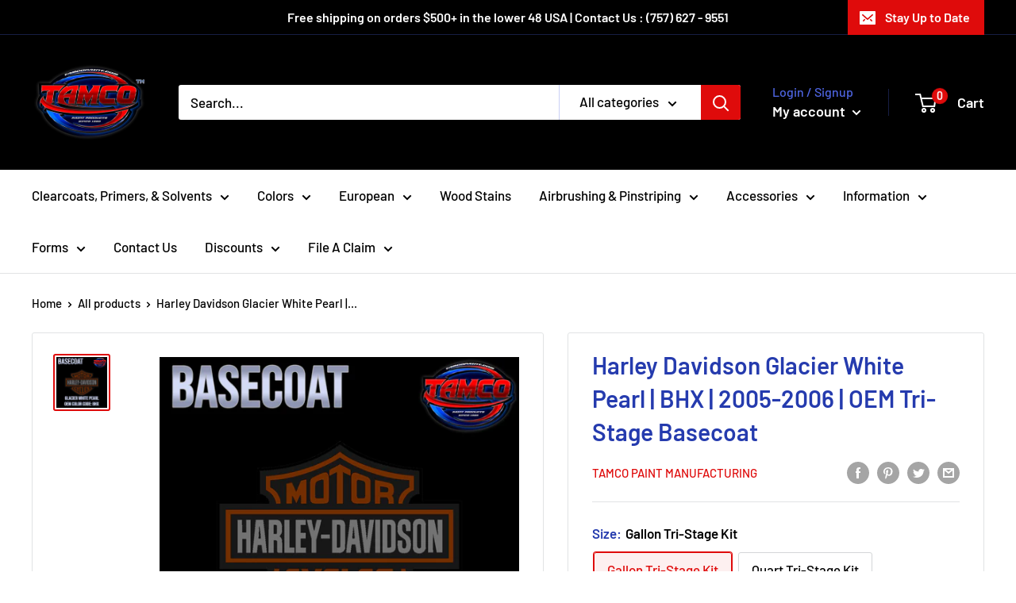

--- FILE ---
content_type: text/html; charset=utf-8
request_url: https://tamcopaint.com/products/harley-davidson-glacier-white-pearl-bhx-2005-2006-oem-tri-stage-basecoat
body_size: 90799
content:
<!doctype html>

<html class="no-js" lang="en">
  <head>
    <meta charset="utf-8">
    <meta name="viewport" content="width=device-width, initial-scale=1.0, height=device-height, minimum-scale=1.0, maximum-scale=1.0">
    <meta name="theme-color" content="#df0b0b"><title>Harley Davidson Glacier White Pearl | BHX | 2005-2006 | OEM Tri-Stage 
</title><meta name="description" content="GLACIER WHITE PEARL | TAMCO PAINT TRI-STAGE BASECOAT  Our OEM Matched Tamco Paint Basecoat is a 1:1 Mix ratio with our HR-13XX Series Reducer. Gallon &amp;amp; Quart Variants are Unreduced and need reduced 1:1 with our HR-13XX Series Reducer 4oz Variants are Pre-Reduced with our HR-13XX Series Reducer so it is Ready-To-Spr"><link rel="canonical" href="https://tamcopaint.com/products/harley-davidson-glacier-white-pearl-bhx-2005-2006-oem-tri-stage-basecoat"><link rel="shortcut icon" href="//tamcopaint.com/cdn/shop/files/RWB_Shopify_96x96.jpg?v=1629478220" type="image/png"><link rel="preload" as="style" href="//tamcopaint.com/cdn/shop/t/28/assets/theme.css?v=108528501301902317321634135534">
    <link rel="preload" as="script" href="//tamcopaint.com/cdn/shop/t/28/assets/theme.js?v=105383670540740237961726692788">
    <link rel="preconnect" href="https://cdn.shopify.com">
    <link rel="preconnect" href="https://fonts.shopifycdn.com">
    <link rel="dns-prefetch" href="https://productreviews.shopifycdn.com">
    <link rel="dns-prefetch" href="https://ajax.googleapis.com">
    <link rel="dns-prefetch" href="https://maps.googleapis.com">
    <link rel="dns-prefetch" href="https://maps.gstatic.com">

    <meta property="og:type" content="product">
  <meta property="og:title" content="Harley Davidson Glacier White Pearl | BHX | 2005-2006 | OEM Tri-Stage Basecoat"><meta property="og:image" content="http://tamcopaint.com/cdn/shop/products/HarleyDavidsonGlacierWhitePearlBHX-basecoat.jpg?v=1678896613">
    <meta property="og:image:secure_url" content="https://tamcopaint.com/cdn/shop/products/HarleyDavidsonGlacierWhitePearlBHX-basecoat.jpg?v=1678896613">
    <meta property="og:image:width" content="2048">
    <meta property="og:image:height" content="2048"><meta property="product:price:amount" content="1,597.95">
  <meta property="product:price:currency" content="USD"><meta property="og:description" content="GLACIER WHITE PEARL | TAMCO PAINT TRI-STAGE BASECOAT  Our OEM Matched Tamco Paint Basecoat is a 1:1 Mix ratio with our HR-13XX Series Reducer. Gallon &amp;amp; Quart Variants are Unreduced and need reduced 1:1 with our HR-13XX Series Reducer 4oz Variants are Pre-Reduced with our HR-13XX Series Reducer so it is Ready-To-Spr"><meta property="og:url" content="https://tamcopaint.com/products/harley-davidson-glacier-white-pearl-bhx-2005-2006-oem-tri-stage-basecoat">
<meta property="og:site_name" content="Tamco Paint Manufacturing "><meta name="twitter:card" content="summary"><meta name="twitter:title" content="Harley Davidson Glacier White Pearl | BHX | 2005-2006 | OEM Tri-Stage Basecoat">
  <meta name="twitter:description" content="GLACIER WHITE PEARL | TAMCO PAINT TRI-STAGE BASECOAT  Our OEM Matched Tamco Paint Basecoat is a 1:1 Mix ratio with our HR-13XX Series Reducer. Gallon &amp;amp; Quart Variants are Unreduced and need reduced 1:1 with our HR-13XX Series Reducer 4oz Variants are Pre-Reduced with our HR-13XX Series Reducer so it is Ready-To-Spray OEM Make: Harley Davidson OEM COLOR CODE: BHX (PPG#903148) FOUND ON: 2005-2006 Harley Davidson Fatboy, 2005-2006 Harley Davidson Heritage Softail CLS, 2005-2006 Harley Davidson 1200 Custom TYPE OF COLOR: Tri-Stage ALSO NAMED AS: - CONTENTS: Gallon Kit= 1 Gallon of basecoat (Not a straight white), 1 Gallon of basecoat Mid-Coat Quart Kit= 1 Quart of basecoat, 1 Quart of basecoat Mid-Coat  4oz Pre-Reduced Kit: 4oz Ready-to-spray Basecoat , 4oz Ready-To-Spray Mid-Coat   *DISCLAIMER : Our OEM paint is recommended for overall paint applications only. We do NOT GUARANTEE a perfect match to existing OEM paint. The smallest amount of">
  <meta name="twitter:image" content="https://tamcopaint.com/cdn/shop/products/HarleyDavidsonGlacierWhitePearlBHX-basecoat_600x600_crop_center.jpg?v=1678896613">
    <link rel="preload" href="//tamcopaint.com/cdn/fonts/barlow/barlow_n6.329f582a81f63f125e63c20a5a80ae9477df68e1.woff2" as="font" type="font/woff2" crossorigin><link rel="preload" href="//tamcopaint.com/cdn/fonts/barlow/barlow_n5.a193a1990790eba0cc5cca569d23799830e90f07.woff2" as="font" type="font/woff2" crossorigin><style>
  @font-face {
  font-family: Barlow;
  font-weight: 600;
  font-style: normal;
  font-display: swap;
  src: url("//tamcopaint.com/cdn/fonts/barlow/barlow_n6.329f582a81f63f125e63c20a5a80ae9477df68e1.woff2") format("woff2"),
       url("//tamcopaint.com/cdn/fonts/barlow/barlow_n6.0163402e36247bcb8b02716880d0b39568412e9e.woff") format("woff");
}

  @font-face {
  font-family: Barlow;
  font-weight: 500;
  font-style: normal;
  font-display: swap;
  src: url("//tamcopaint.com/cdn/fonts/barlow/barlow_n5.a193a1990790eba0cc5cca569d23799830e90f07.woff2") format("woff2"),
       url("//tamcopaint.com/cdn/fonts/barlow/barlow_n5.ae31c82169b1dc0715609b8cc6a610b917808358.woff") format("woff");
}

@font-face {
  font-family: Barlow;
  font-weight: 600;
  font-style: normal;
  font-display: swap;
  src: url("//tamcopaint.com/cdn/fonts/barlow/barlow_n6.329f582a81f63f125e63c20a5a80ae9477df68e1.woff2") format("woff2"),
       url("//tamcopaint.com/cdn/fonts/barlow/barlow_n6.0163402e36247bcb8b02716880d0b39568412e9e.woff") format("woff");
}

@font-face {
  font-family: Barlow;
  font-weight: 600;
  font-style: italic;
  font-display: swap;
  src: url("//tamcopaint.com/cdn/fonts/barlow/barlow_i6.5a22bd20fb27bad4d7674cc6e666fb9c77d813bb.woff2") format("woff2"),
       url("//tamcopaint.com/cdn/fonts/barlow/barlow_i6.1c8787fcb59f3add01a87f21b38c7ef797e3b3a1.woff") format("woff");
}


  @font-face {
  font-family: Barlow;
  font-weight: 700;
  font-style: normal;
  font-display: swap;
  src: url("//tamcopaint.com/cdn/fonts/barlow/barlow_n7.691d1d11f150e857dcbc1c10ef03d825bc378d81.woff2") format("woff2"),
       url("//tamcopaint.com/cdn/fonts/barlow/barlow_n7.4fdbb1cb7da0e2c2f88492243ffa2b4f91924840.woff") format("woff");
}

  @font-face {
  font-family: Barlow;
  font-weight: 500;
  font-style: italic;
  font-display: swap;
  src: url("//tamcopaint.com/cdn/fonts/barlow/barlow_i5.714d58286997b65cd479af615cfa9bb0a117a573.woff2") format("woff2"),
       url("//tamcopaint.com/cdn/fonts/barlow/barlow_i5.0120f77e6447d3b5df4bbec8ad8c2d029d87fb21.woff") format("woff");
}

  @font-face {
  font-family: Barlow;
  font-weight: 700;
  font-style: italic;
  font-display: swap;
  src: url("//tamcopaint.com/cdn/fonts/barlow/barlow_i7.50e19d6cc2ba5146fa437a5a7443c76d5d730103.woff2") format("woff2"),
       url("//tamcopaint.com/cdn/fonts/barlow/barlow_i7.47e9f98f1b094d912e6fd631cc3fe93d9f40964f.woff") format("woff");
}


  :root {
    --default-text-font-size : 15px;
    --base-text-font-size    : 17px;
    --heading-font-family    : Barlow, sans-serif;
    --heading-font-weight    : 600;
    --heading-font-style     : normal;
    --text-font-family       : Barlow, sans-serif;
    --text-font-weight       : 500;
    --text-font-style        : normal;
    --text-font-bolder-weight: 600;
    --text-link-decoration   : underline;

    --text-color               : #000000;
    --text-color-rgb           : 0, 0, 0;
    --heading-color            : #253bae;
    --border-color             : #e1e3e4;
    --border-color-rgb         : 225, 227, 228;
    --form-border-color        : #d4d6d8;
    --accent-color             : #df0b0b;
    --accent-color-rgb         : 223, 11, 11;
    --link-color               : #ff0000;
    --link-color-hover         : #b30000;
    --background               : #ffffff;
    --secondary-background     : #ffffff;
    --secondary-background-rgb : 255, 255, 255;
    --accent-background        : rgba(223, 11, 11, 0.08);

    --input-background: #ffffff;

    --error-color       : #ff0000;
    --error-background  : rgba(255, 0, 0, 0.07);
    --success-color     : #00aa00;
    --success-background: rgba(0, 170, 0, 0.11);

    --primary-button-background      : #df0b0b;
    --primary-button-background-rgb  : 223, 11, 11;
    --primary-button-text-color      : #ffffff;
    --secondary-button-background    : #1e2d7d;
    --secondary-button-background-rgb: 30, 45, 125;
    --secondary-button-text-color    : #ffffff;

    --header-background      : #000000;
    --header-text-color      : #ffffff;
    --header-light-text-color: #4e65e2;
    --header-border-color    : rgba(78, 101, 226, 0.3);
    --header-accent-color    : #df0b0b;

    --footer-background-color:    #f3f5f6;
    --footer-heading-text-color:  #1e2d7d;
    --footer-body-text-color:     #404040;
    --footer-body-text-color-rgb: 64, 64, 64;
    --footer-accent-color:        #253bae;
    --footer-accent-color-rgb:    37, 59, 174;
    --footer-border:              none;
    
    --flickity-arrow-color: #abb1b4;--product-on-sale-accent           : #ee0000;
    --product-on-sale-accent-rgb       : 238, 0, 0;
    --product-on-sale-color            : #ffffff;
    --product-in-stock-color           : #008a00;
    --product-low-stock-color          : #ee0000;
    --product-sold-out-color           : #cd24a7;
    --product-custom-label-1-background: #008a00;
    --product-custom-label-1-color     : #ffffff;
    --product-custom-label-2-background: #00a500;
    --product-custom-label-2-color     : #ffffff;
    --product-review-star-color        : #ffbd00;

    --mobile-container-gutter : 20px;
    --desktop-container-gutter: 40px;

    /* Shopify related variables */
    --payment-terms-background-color: #ffffff;
  }
</style>

<script>
  // IE11 does not have support for CSS variables, so we have to polyfill them
  if (!(((window || {}).CSS || {}).supports && window.CSS.supports('(--a: 0)'))) {
    const script = document.createElement('script');
    script.type = 'text/javascript';
    script.src = 'https://cdn.jsdelivr.net/npm/css-vars-ponyfill@2';
    script.onload = function() {
      cssVars({});
    };

    document.getElementsByTagName('head')[0].appendChild(script);
  }
</script>


    <script>window.performance && window.performance.mark && window.performance.mark('shopify.content_for_header.start');</script><meta name="facebook-domain-verification" content="k8pcn7t3b2f0y6vz5koibb2bo9nxdx">
<meta name="facebook-domain-verification" content="8jp56p0hafmt9aocu7isgqhdm46um7">
<meta name="google-site-verification" content="x97njCJqnXm_60lMR1zZZMkPoqtnaczLbMuqJ7aGkiU">
<meta id="shopify-digital-wallet" name="shopify-digital-wallet" content="/25082495056/digital_wallets/dialog">
<meta name="shopify-checkout-api-token" content="65120dd2803fecb2c54a0b477b7f5a8c">
<meta id="in-context-paypal-metadata" data-shop-id="25082495056" data-venmo-supported="false" data-environment="production" data-locale="en_US" data-paypal-v4="true" data-currency="USD">
<link rel="alternate" type="application/json+oembed" href="https://tamcopaint.com/products/harley-davidson-glacier-white-pearl-bhx-2005-2006-oem-tri-stage-basecoat.oembed">
<script async="async" src="/checkouts/internal/preloads.js?locale=en-US"></script>
<link rel="preconnect" href="https://shop.app" crossorigin="anonymous">
<script async="async" src="https://shop.app/checkouts/internal/preloads.js?locale=en-US&shop_id=25082495056" crossorigin="anonymous"></script>
<script id="apple-pay-shop-capabilities" type="application/json">{"shopId":25082495056,"countryCode":"US","currencyCode":"USD","merchantCapabilities":["supports3DS"],"merchantId":"gid:\/\/shopify\/Shop\/25082495056","merchantName":"Tamco Paint Manufacturing ","requiredBillingContactFields":["postalAddress","email","phone"],"requiredShippingContactFields":["postalAddress","email","phone"],"shippingType":"shipping","supportedNetworks":["visa","masterCard","amex","discover","elo","jcb"],"total":{"type":"pending","label":"Tamco Paint Manufacturing ","amount":"1.00"},"shopifyPaymentsEnabled":true,"supportsSubscriptions":true}</script>
<script id="shopify-features" type="application/json">{"accessToken":"65120dd2803fecb2c54a0b477b7f5a8c","betas":["rich-media-storefront-analytics"],"domain":"tamcopaint.com","predictiveSearch":true,"shopId":25082495056,"locale":"en"}</script>
<script>var Shopify = Shopify || {};
Shopify.shop = "tamco-paint-manufacturing.myshopify.com";
Shopify.locale = "en";
Shopify.currency = {"active":"USD","rate":"1.0"};
Shopify.country = "US";
Shopify.theme = {"name":"Warehouse","id":120523587664,"schema_name":"Warehouse","schema_version":"2.4.1","theme_store_id":871,"role":"main"};
Shopify.theme.handle = "null";
Shopify.theme.style = {"id":null,"handle":null};
Shopify.cdnHost = "tamcopaint.com/cdn";
Shopify.routes = Shopify.routes || {};
Shopify.routes.root = "/";</script>
<script type="module">!function(o){(o.Shopify=o.Shopify||{}).modules=!0}(window);</script>
<script>!function(o){function n(){var o=[];function n(){o.push(Array.prototype.slice.apply(arguments))}return n.q=o,n}var t=o.Shopify=o.Shopify||{};t.loadFeatures=n(),t.autoloadFeatures=n()}(window);</script>
<script>
  window.ShopifyPay = window.ShopifyPay || {};
  window.ShopifyPay.apiHost = "shop.app\/pay";
  window.ShopifyPay.redirectState = null;
</script>
<script id="shop-js-analytics" type="application/json">{"pageType":"product"}</script>
<script defer="defer" async type="module" src="//tamcopaint.com/cdn/shopifycloud/shop-js/modules/v2/client.init-shop-cart-sync_IZsNAliE.en.esm.js"></script>
<script defer="defer" async type="module" src="//tamcopaint.com/cdn/shopifycloud/shop-js/modules/v2/chunk.common_0OUaOowp.esm.js"></script>
<script type="module">
  await import("//tamcopaint.com/cdn/shopifycloud/shop-js/modules/v2/client.init-shop-cart-sync_IZsNAliE.en.esm.js");
await import("//tamcopaint.com/cdn/shopifycloud/shop-js/modules/v2/chunk.common_0OUaOowp.esm.js");

  window.Shopify.SignInWithShop?.initShopCartSync?.({"fedCMEnabled":true,"windoidEnabled":true});

</script>
<script>
  window.Shopify = window.Shopify || {};
  if (!window.Shopify.featureAssets) window.Shopify.featureAssets = {};
  window.Shopify.featureAssets['shop-js'] = {"shop-cart-sync":["modules/v2/client.shop-cart-sync_DLOhI_0X.en.esm.js","modules/v2/chunk.common_0OUaOowp.esm.js"],"init-fed-cm":["modules/v2/client.init-fed-cm_C6YtU0w6.en.esm.js","modules/v2/chunk.common_0OUaOowp.esm.js"],"shop-button":["modules/v2/client.shop-button_BCMx7GTG.en.esm.js","modules/v2/chunk.common_0OUaOowp.esm.js"],"shop-cash-offers":["modules/v2/client.shop-cash-offers_BT26qb5j.en.esm.js","modules/v2/chunk.common_0OUaOowp.esm.js","modules/v2/chunk.modal_CGo_dVj3.esm.js"],"init-windoid":["modules/v2/client.init-windoid_B9PkRMql.en.esm.js","modules/v2/chunk.common_0OUaOowp.esm.js"],"init-shop-email-lookup-coordinator":["modules/v2/client.init-shop-email-lookup-coordinator_DZkqjsbU.en.esm.js","modules/v2/chunk.common_0OUaOowp.esm.js"],"shop-toast-manager":["modules/v2/client.shop-toast-manager_Di2EnuM7.en.esm.js","modules/v2/chunk.common_0OUaOowp.esm.js"],"shop-login-button":["modules/v2/client.shop-login-button_BtqW_SIO.en.esm.js","modules/v2/chunk.common_0OUaOowp.esm.js","modules/v2/chunk.modal_CGo_dVj3.esm.js"],"avatar":["modules/v2/client.avatar_BTnouDA3.en.esm.js"],"pay-button":["modules/v2/client.pay-button_CWa-C9R1.en.esm.js","modules/v2/chunk.common_0OUaOowp.esm.js"],"init-shop-cart-sync":["modules/v2/client.init-shop-cart-sync_IZsNAliE.en.esm.js","modules/v2/chunk.common_0OUaOowp.esm.js"],"init-customer-accounts":["modules/v2/client.init-customer-accounts_DenGwJTU.en.esm.js","modules/v2/client.shop-login-button_BtqW_SIO.en.esm.js","modules/v2/chunk.common_0OUaOowp.esm.js","modules/v2/chunk.modal_CGo_dVj3.esm.js"],"init-shop-for-new-customer-accounts":["modules/v2/client.init-shop-for-new-customer-accounts_JdHXxpS9.en.esm.js","modules/v2/client.shop-login-button_BtqW_SIO.en.esm.js","modules/v2/chunk.common_0OUaOowp.esm.js","modules/v2/chunk.modal_CGo_dVj3.esm.js"],"init-customer-accounts-sign-up":["modules/v2/client.init-customer-accounts-sign-up_D6__K_p8.en.esm.js","modules/v2/client.shop-login-button_BtqW_SIO.en.esm.js","modules/v2/chunk.common_0OUaOowp.esm.js","modules/v2/chunk.modal_CGo_dVj3.esm.js"],"checkout-modal":["modules/v2/client.checkout-modal_C_ZQDY6s.en.esm.js","modules/v2/chunk.common_0OUaOowp.esm.js","modules/v2/chunk.modal_CGo_dVj3.esm.js"],"shop-follow-button":["modules/v2/client.shop-follow-button_XetIsj8l.en.esm.js","modules/v2/chunk.common_0OUaOowp.esm.js","modules/v2/chunk.modal_CGo_dVj3.esm.js"],"lead-capture":["modules/v2/client.lead-capture_DvA72MRN.en.esm.js","modules/v2/chunk.common_0OUaOowp.esm.js","modules/v2/chunk.modal_CGo_dVj3.esm.js"],"shop-login":["modules/v2/client.shop-login_ClXNxyh6.en.esm.js","modules/v2/chunk.common_0OUaOowp.esm.js","modules/v2/chunk.modal_CGo_dVj3.esm.js"],"payment-terms":["modules/v2/client.payment-terms_CNlwjfZz.en.esm.js","modules/v2/chunk.common_0OUaOowp.esm.js","modules/v2/chunk.modal_CGo_dVj3.esm.js"]};
</script>
<script>(function() {
  var isLoaded = false;
  function asyncLoad() {
    if (isLoaded) return;
    isLoaded = true;
    var urls = ["https:\/\/formbuilder.hulkapps.com\/skeletopapp.js?shop=tamco-paint-manufacturing.myshopify.com","https:\/\/cdn.kilatechapps.com\/media\/ipcountryredirect\/25082495056.min.js?shop=tamco-paint-manufacturing.myshopify.com","\/\/code.tidio.co\/w8iuapytuj4frdx3ymeuhszufuzcshru.js?shop=tamco-paint-manufacturing.myshopify.com","https:\/\/app.signpanda.me\/scripttag\/script_tag?shop=tamco-paint-manufacturing.myshopify.com","https:\/\/app.signpanda.me\/scripttag\/script_tag?shop=tamco-paint-manufacturing.myshopify.com"];
    for (var i = 0; i < urls.length; i++) {
      var s = document.createElement('script');
      s.type = 'text/javascript';
      s.async = true;
      s.src = urls[i];
      var x = document.getElementsByTagName('script')[0];
      x.parentNode.insertBefore(s, x);
    }
  };
  if(window.attachEvent) {
    window.attachEvent('onload', asyncLoad);
  } else {
    window.addEventListener('load', asyncLoad, false);
  }
})();</script>
<script id="__st">var __st={"a":25082495056,"offset":-18000,"reqid":"9dcfbd66-528b-4a6f-a959-c0b63ad196e3-1768362500","pageurl":"tamcopaint.com\/products\/harley-davidson-glacier-white-pearl-bhx-2005-2006-oem-tri-stage-basecoat","u":"f571444dfe4f","p":"product","rtyp":"product","rid":6819439312976};</script>
<script>window.ShopifyPaypalV4VisibilityTracking = true;</script>
<script id="captcha-bootstrap">!function(){'use strict';const t='contact',e='account',n='new_comment',o=[[t,t],['blogs',n],['comments',n],[t,'customer']],c=[[e,'customer_login'],[e,'guest_login'],[e,'recover_customer_password'],[e,'create_customer']],r=t=>t.map((([t,e])=>`form[action*='/${t}']:not([data-nocaptcha='true']) input[name='form_type'][value='${e}']`)).join(','),a=t=>()=>t?[...document.querySelectorAll(t)].map((t=>t.form)):[];function s(){const t=[...o],e=r(t);return a(e)}const i='password',u='form_key',d=['recaptcha-v3-token','g-recaptcha-response','h-captcha-response',i],f=()=>{try{return window.sessionStorage}catch{return}},m='__shopify_v',_=t=>t.elements[u];function p(t,e,n=!1){try{const o=window.sessionStorage,c=JSON.parse(o.getItem(e)),{data:r}=function(t){const{data:e,action:n}=t;return t[m]||n?{data:e,action:n}:{data:t,action:n}}(c);for(const[e,n]of Object.entries(r))t.elements[e]&&(t.elements[e].value=n);n&&o.removeItem(e)}catch(o){console.error('form repopulation failed',{error:o})}}const l='form_type',E='cptcha';function T(t){t.dataset[E]=!0}const w=window,h=w.document,L='Shopify',v='ce_forms',y='captcha';let A=!1;((t,e)=>{const n=(g='f06e6c50-85a8-45c8-87d0-21a2b65856fe',I='https://cdn.shopify.com/shopifycloud/storefront-forms-hcaptcha/ce_storefront_forms_captcha_hcaptcha.v1.5.2.iife.js',D={infoText:'Protected by hCaptcha',privacyText:'Privacy',termsText:'Terms'},(t,e,n)=>{const o=w[L][v],c=o.bindForm;if(c)return c(t,g,e,D).then(n);var r;o.q.push([[t,g,e,D],n]),r=I,A||(h.body.append(Object.assign(h.createElement('script'),{id:'captcha-provider',async:!0,src:r})),A=!0)});var g,I,D;w[L]=w[L]||{},w[L][v]=w[L][v]||{},w[L][v].q=[],w[L][y]=w[L][y]||{},w[L][y].protect=function(t,e){n(t,void 0,e),T(t)},Object.freeze(w[L][y]),function(t,e,n,w,h,L){const[v,y,A,g]=function(t,e,n){const i=e?o:[],u=t?c:[],d=[...i,...u],f=r(d),m=r(i),_=r(d.filter((([t,e])=>n.includes(e))));return[a(f),a(m),a(_),s()]}(w,h,L),I=t=>{const e=t.target;return e instanceof HTMLFormElement?e:e&&e.form},D=t=>v().includes(t);t.addEventListener('submit',(t=>{const e=I(t);if(!e)return;const n=D(e)&&!e.dataset.hcaptchaBound&&!e.dataset.recaptchaBound,o=_(e),c=g().includes(e)&&(!o||!o.value);(n||c)&&t.preventDefault(),c&&!n&&(function(t){try{if(!f())return;!function(t){const e=f();if(!e)return;const n=_(t);if(!n)return;const o=n.value;o&&e.removeItem(o)}(t);const e=Array.from(Array(32),(()=>Math.random().toString(36)[2])).join('');!function(t,e){_(t)||t.append(Object.assign(document.createElement('input'),{type:'hidden',name:u})),t.elements[u].value=e}(t,e),function(t,e){const n=f();if(!n)return;const o=[...t.querySelectorAll(`input[type='${i}']`)].map((({name:t})=>t)),c=[...d,...o],r={};for(const[a,s]of new FormData(t).entries())c.includes(a)||(r[a]=s);n.setItem(e,JSON.stringify({[m]:1,action:t.action,data:r}))}(t,e)}catch(e){console.error('failed to persist form',e)}}(e),e.submit())}));const S=(t,e)=>{t&&!t.dataset[E]&&(n(t,e.some((e=>e===t))),T(t))};for(const o of['focusin','change'])t.addEventListener(o,(t=>{const e=I(t);D(e)&&S(e,y())}));const B=e.get('form_key'),M=e.get(l),P=B&&M;t.addEventListener('DOMContentLoaded',(()=>{const t=y();if(P)for(const e of t)e.elements[l].value===M&&p(e,B);[...new Set([...A(),...v().filter((t=>'true'===t.dataset.shopifyCaptcha))])].forEach((e=>S(e,t)))}))}(h,new URLSearchParams(w.location.search),n,t,e,['guest_login'])})(!0,!0)}();</script>
<script integrity="sha256-4kQ18oKyAcykRKYeNunJcIwy7WH5gtpwJnB7kiuLZ1E=" data-source-attribution="shopify.loadfeatures" defer="defer" src="//tamcopaint.com/cdn/shopifycloud/storefront/assets/storefront/load_feature-a0a9edcb.js" crossorigin="anonymous"></script>
<script crossorigin="anonymous" defer="defer" src="//tamcopaint.com/cdn/shopifycloud/storefront/assets/shopify_pay/storefront-65b4c6d7.js?v=20250812"></script>
<script data-source-attribution="shopify.dynamic_checkout.dynamic.init">var Shopify=Shopify||{};Shopify.PaymentButton=Shopify.PaymentButton||{isStorefrontPortableWallets:!0,init:function(){window.Shopify.PaymentButton.init=function(){};var t=document.createElement("script");t.src="https://tamcopaint.com/cdn/shopifycloud/portable-wallets/latest/portable-wallets.en.js",t.type="module",document.head.appendChild(t)}};
</script>
<script data-source-attribution="shopify.dynamic_checkout.buyer_consent">
  function portableWalletsHideBuyerConsent(e){var t=document.getElementById("shopify-buyer-consent"),n=document.getElementById("shopify-subscription-policy-button");t&&n&&(t.classList.add("hidden"),t.setAttribute("aria-hidden","true"),n.removeEventListener("click",e))}function portableWalletsShowBuyerConsent(e){var t=document.getElementById("shopify-buyer-consent"),n=document.getElementById("shopify-subscription-policy-button");t&&n&&(t.classList.remove("hidden"),t.removeAttribute("aria-hidden"),n.addEventListener("click",e))}window.Shopify?.PaymentButton&&(window.Shopify.PaymentButton.hideBuyerConsent=portableWalletsHideBuyerConsent,window.Shopify.PaymentButton.showBuyerConsent=portableWalletsShowBuyerConsent);
</script>
<script data-source-attribution="shopify.dynamic_checkout.cart.bootstrap">document.addEventListener("DOMContentLoaded",(function(){function t(){return document.querySelector("shopify-accelerated-checkout-cart, shopify-accelerated-checkout")}if(t())Shopify.PaymentButton.init();else{new MutationObserver((function(e,n){t()&&(Shopify.PaymentButton.init(),n.disconnect())})).observe(document.body,{childList:!0,subtree:!0})}}));
</script>
<link id="shopify-accelerated-checkout-styles" rel="stylesheet" media="screen" href="https://tamcopaint.com/cdn/shopifycloud/portable-wallets/latest/accelerated-checkout-backwards-compat.css" crossorigin="anonymous">
<style id="shopify-accelerated-checkout-cart">
        #shopify-buyer-consent {
  margin-top: 1em;
  display: inline-block;
  width: 100%;
}

#shopify-buyer-consent.hidden {
  display: none;
}

#shopify-subscription-policy-button {
  background: none;
  border: none;
  padding: 0;
  text-decoration: underline;
  font-size: inherit;
  cursor: pointer;
}

#shopify-subscription-policy-button::before {
  box-shadow: none;
}

      </style>

<script>window.performance && window.performance.mark && window.performance.mark('shopify.content_for_header.end');</script>

    <link rel="stylesheet" href="//tamcopaint.com/cdn/shop/t/28/assets/theme.css?v=108528501301902317321634135534">

    
  <script type="application/ld+json">
  {
    "@context": "http://schema.org",
    "@type": "Product",
    "offers": [{
          "@type": "Offer",
          "name": "Gallon Tri-Stage Kit",
          "availability":"https://schema.org/InStock",
          "price": 1597.95,
          "priceCurrency": "USD",
          "priceValidUntil": "2026-01-23","sku": "OEM-BC-TRI-STAGE-1_35012176","url": "/products/harley-davidson-glacier-white-pearl-bhx-2005-2006-oem-tri-stage-basecoat?variant=40102635012176"
        },
{
          "@type": "Offer",
          "name": "Quart Tri-Stage Kit",
          "availability":"https://schema.org/InStock",
          "price": 533.95,
          "priceCurrency": "USD",
          "priceValidUntil": "2026-01-23","sku": "OEM-BC-TRI-STAGE-4_35044944","url": "/products/harley-davidson-glacier-white-pearl-bhx-2005-2006-oem-tri-stage-basecoat?variant=40102635044944"
        },
{
          "@type": "Offer",
          "name": "2 - 4oz R.T.S ( Groundcoat\/Midcoat) \u0026 2 Speed Shapes (White\/Black)",
          "availability":"https://schema.org/InStock",
          "price": 94.95,
          "priceCurrency": "USD",
          "priceValidUntil": "2026-01-23","sku": "OEM-BC-TRI-STAGE-4ozRTS_35077712","url": "/products/harley-davidson-glacier-white-pearl-bhx-2005-2006-oem-tri-stage-basecoat?variant=40102635077712"
        }
],
      "gtin8": "35012176",
      "productId": "35012176",
    "brand": {
      "name": "Tamco Paint Manufacturing"
    },
    "name": "Harley Davidson Glacier White Pearl | BHX | 2005-2006 | OEM Tri-Stage Basecoat",
    "description": "GLACIER WHITE PEARL | TAMCO PAINT TRI-STAGE BASECOAT\n Our OEM Matched Tamco Paint Basecoat is a 1:1 Mix ratio with our HR-13XX Series Reducer.\nGallon \u0026amp; Quart Variants are Unreduced and need reduced 1:1 with our HR-13XX Series Reducer\n4oz Variants are Pre-Reduced with our HR-13XX Series Reducer so it is Ready-To-Spray\nOEM Make: Harley Davidson\nOEM COLOR CODE: BHX (PPG#903148)\nFOUND ON: 2005-2006 Harley Davidson Fatboy, 2005-2006 Harley Davidson Heritage Softail CLS, 2005-2006 Harley Davidson 1200 Custom\nTYPE OF COLOR: Tri-Stage\nALSO NAMED AS: -\nCONTENTS:\nGallon Kit= 1 Gallon of basecoat (Not a straight white), 1 Gallon of basecoat Mid-Coat\nQuart Kit= 1 Quart of basecoat, 1 Quart of basecoat Mid-Coat\n 4oz Pre-Reduced Kit: 4oz Ready-to-spray Basecoat , 4oz Ready-To-Spray Mid-Coat\n \n*DISCLAIMER : Our OEM paint is recommended for overall paint applications only. We do NOT GUARANTEE a perfect match to existing OEM paint. \nThe smallest amount of OEM paint we can make is 1 Quart kit*\n \nTDS Sheets\nTDS SHEET (HERE)    \n^Click there ^ for pdf file\n \nYoutube Video\nComing Soon!\n.",
    "category": "OEM Paint",
    "url": "/products/harley-davidson-glacier-white-pearl-bhx-2005-2006-oem-tri-stage-basecoat",
    "sku": "OEM-BC-TRI-STAGE-1_35012176",
    "image": {
      "@type": "ImageObject",
      "url": "https://tamcopaint.com/cdn/shop/products/HarleyDavidsonGlacierWhitePearlBHX-basecoat_1024x.jpg?v=1678896613",
      "image": "https://tamcopaint.com/cdn/shop/products/HarleyDavidsonGlacierWhitePearlBHX-basecoat_1024x.jpg?v=1678896613",
      "name": "Harley Davidson Glacier White Pearl | BHX | 2005-2006 | OEM Tri-Stage Basecoat",
      "width": "1024",
      "height": "1024"
    }
  }
  </script>



  <script type="application/ld+json">
  {
    "@context": "http://schema.org",
    "@type": "BreadcrumbList",
  "itemListElement": [{
      "@type": "ListItem",
      "position": 1,
      "name": "Home",
      "item": "https://tamcopaint.com"
    },{
          "@type": "ListItem",
          "position": 2,
          "name": "Harley Davidson Glacier White Pearl | BHX | 2005-2006 | OEM Tri-Stage Basecoat",
          "item": "https://tamcopaint.com/products/harley-davidson-glacier-white-pearl-bhx-2005-2006-oem-tri-stage-basecoat"
        }]
  }
  </script>


    <script>
      // This allows to expose several variables to the global scope, to be used in scripts
      window.theme = {
        pageType: "product",
        cartCount: 0,
        moneyFormat: "${{amount}}",
        moneyWithCurrencyFormat: "${{amount}} USD",
        currencyCodeEnabled: true,
        showDiscount: true,
        discountMode: "saving",
        searchMode: "product,article,page",
        searchUnavailableProducts: "show",
        cartType: "drawer"
      };

      window.routes = {
        rootUrl: "\/",
        rootUrlWithoutSlash: '',
        cartUrl: "\/cart",
        cartAddUrl: "\/cart\/add",
        cartChangeUrl: "\/cart\/change",
        searchUrl: "\/search",
        productRecommendationsUrl: "\/recommendations\/products"
      };

      window.languages = {
        productRegularPrice: "Regular price",
        productSalePrice: "Sale price",
        collectionOnSaleLabel: "Save {{savings}}",
        productFormUnavailable: "Unavailable",
        productFormAddToCart: "Add to cart",
        productFormSoldOut: "Sold out",
        productAdded: "Product has been added to your cart",
        productAddedShort: "Added!",
        shippingEstimatorNoResults: "No shipping could be found for your address.",
        shippingEstimatorOneResult: "There is one shipping rate for your address:",
        shippingEstimatorMultipleResults: "There are {{count}} shipping rates for your address:",
        shippingEstimatorErrors: "There are some errors:"
      };

      window.lazySizesConfig = {
        loadHidden: false,
        hFac: 0.8,
        expFactor: 3,
        customMedia: {
          '--phone': '(max-width: 640px)',
          '--tablet': '(min-width: 641px) and (max-width: 1023px)',
          '--lap': '(min-width: 1024px)'
        }
      };

      document.documentElement.className = document.documentElement.className.replace('no-js', 'js');
    </script><script src="//tamcopaint.com/cdn/shop/t/28/assets/theme.js?v=105383670540740237961726692788" defer></script>
    <script src="//tamcopaint.com/cdn/shop/t/28/assets/custom.js?v=102476495355921946141633103365" defer></script><script>
        (function () {
          window.onpageshow = function() {
            // We force re-freshing the cart content onpageshow, as most browsers will serve a cache copy when hitting the
            // back button, which cause staled data
            document.documentElement.dispatchEvent(new CustomEvent('cart:refresh', {
              bubbles: true,
              detail: {scrollToTop: false}
            }));
          };
        })();
      </script>










<!--Gem_Page_Header_Script-->
    


<!--End_Gem_Page_Header_Script-->
<!--DOOFINDER-SHOPIFY-->  <!--/DOOFINDER-SHOPIFY-->


    

    
  
    <script src="https://code.jquery.com/jquery-3.7.1.min.js" integrity="sha256-/JqT3SQfawRcv/BIHPThkBvs0OEvtFFmqPF/lYI/Cxo=" crossorigin="anonymous"></script>
    <meta name="google-site-verification" content="8YDcNnWbOHzoUUeE3ZRMhWx2kE5jalURsx3WnixxTzQ" />
    <meta name="msvalidate.01" content="E5F6CAA77E4AAFC7B2982864311FE799" />
<!-- BEGIN app block: shopify://apps/hulk-form-builder/blocks/app-embed/b6b8dd14-356b-4725-a4ed-77232212b3c3 --><!-- BEGIN app snippet: hulkapps-formbuilder-theme-ext --><script type="text/javascript">
  
  if (typeof window.formbuilder_customer != "object") {
        window.formbuilder_customer = {}
  }

  window.hulkFormBuilder = {
    form_data: {"form_21IHtxRqPO2VypkILHcD3g":{"uuid":"21IHtxRqPO2VypkILHcD3g","form_name":"Military, Veterans \u0026 First Responder Discount -","form_data":{"div_back_gradient_1":"#fff","div_back_gradient_2":"#fff","back_color":"#fff","form_title":"","form_submit":"Submit","after_submit":"hideAndmessage","after_submit_msg":"\u003cp style=\"text-align: center;\"\u003eThank you for submitting your \u003cstrong\u003eMilitary, Veterans, and First Responder\u003c\/strong\u003e verification form. We greatly appreciate your service and sacrifice, and we\u0026rsquo;re honored to support you.\u003c\/p\u003e\n\n\u003cp style=\"text-align: center;\"\u003ePlease allow us \u003cstrong\u003e1-2 business days\u003c\/strong\u003e to process your submission. If it has been more than 2 days and you have not heard back from us, feel free to reach out at \u003ca rel=\"noopener\"\u003einfo@tamcopaint.com\u003c\/a\u003e for assistance.\u003c\/p\u003e\n\n\u003cp style=\"text-align: center;\"\u003e\u003cstrong\u003eThank you for being a valued part of the Tamco Paint community.\u003c\/strong\u003e\u003c\/p\u003e\n\n\u003cp style=\"text-align: center;\"\u003e\u003cstrong\u003eTamco Team\u003c\/strong\u003e\u003c\/p\u003e\n","captcha_enable":"no","label_style":"blockLabels","input_border_radius":"2","back_type":"transparent","input_back_color":"#fff","input_back_color_hover":"#fff","back_shadow":"none","label_font_clr":"#333333","input_font_clr":"#333333","button_align":"centerBtn","button_clr":"#fff","button_back_clr":"#333333","button_border_radius":"2","form_width":"600px","form_border_size":"2","form_border_clr":"#c7c7c7","form_border_radius":"1","label_font_size":"14","input_font_size":"12","button_font_size":"16","form_padding":"35","input_border_color":"#ccc","input_border_color_hover":"#ccc","btn_border_clr":"#333333","btn_border_size":"1","form_name":"Military, Veterans \u0026 First Responder Discount -","":"","form_emails":"","form_access_message":"\u003cp\u003ePlease login to access the form\u003cbr\u003eDo not have an account? Create account\u003c\/p\u003e","submition_single_email":"yes","submition_single_phone":"yes","banner_img_height":"315","banner_img_width":"851","form_banner_alignment":"center","form_banner":"https:\/\/form-builder-by-hulkapps.s3.amazonaws.com\/uploads\/tamco-paint-manufacturing.myshopify.com\/backend_image\/Add_a_subheading.png","auto_responder_message":"\u003cp\u003eThis email is to let you know we have received your request and will begin validating the information provided. This process may take \u003cstrong\u003e1-2 business days.\u003c\/strong\u003e\u003c\/p\u003e\n\n\u003cp\u003e\u0026nbsp;\u003c\/p\u003e\n\n\u003cp\u003eKeep an eye out for one more email from us with your discount code!\u003c\/p\u003e\n\n\u003cp\u003e\u0026nbsp;\u003c\/p\u003e\n\n\u003cp\u003e\u003cem\u003e\u003cstrong\u003eThank you for your service to our country, and thank you for supporting our small business.\u003c\/strong\u003e\u003c\/em\u003e\u003c\/p\u003e\n\n\u003cp\u003e\u0026nbsp;\u003c\/p\u003e\n\n\u003cp\u003e\u003cstrong\u003eMark Hayward\u003c\/strong\u003e\u003cbr \/\u003e\n\u003ca href=\"https:\/\/tamcopaint.com\/\" rel=\"noopener\" target=\"_new\"\u003ehttps:\/\/tamcopaint.com\/\u003c\/a\u003e\u003c\/p\u003e\n","send_response":"yes","auto_responder_sendname":"Tamco Paint","auto_responder_sendemail":"info@tamcopaint.com","auto_responder_subject":"We’re Reviewing Your Request – Thank You for Your Service!","form_timer_sec":"15","zapier_integration":"yes","formElements":[{"type":"text","position":0,"label":"Full Name","customClass":"","halfwidth":"yes","Conditions":{},"required":"yes","page_number":1},{"Conditions":{},"type":"number","position":1,"label":"(Phone Number)","halfwidth":"yes","required":"yes","page_number":1},{"Conditions":{},"type":"email","position":2,"required":"yes","email_confirm":"yes","label":"Email Address","email_validate_field":"no","page_number":1},{"Conditions":{},"type":"radio","position":3,"label":"Which Describes You?","required":"yes","values":"*Military\n*Veteran\n*First Responder","elementCost":{},"page_number":1},{"Conditions":{},"type":"text","position":4,"label":"Please list what Military Branch or Type of First Responder:","required":"yes","page_number":1},{"Conditions":{},"type":"text","position":5,"label":"Have You Purchased Tamco Paint Before?","required":"yes","page_number":1},{"Conditions":{},"type":"file","position":6,"label":"Please upload photos of the FRONT \u0026 BACK of your ID","imageMultiple":"yes","enable_drag_and_drop":"yes","infoMessage":"Your photo will not be shared with anyone or 3rd parties. This is solely for our internal verification.","placeholder":"(Drivers License, Passport or ID Card)","page_number":1},{"Conditions":{},"type":"file","position":7,"label":"1st Responders: Please upload photos of the FRONT \u0026 BACK of your 1st Responder ID","imageMultiple":"yes","infoMessage":"Your photo will not be shared with anyone or 3rd parties. This is solely for our internal verification.","enable_drag_and_drop":"yes","placeholder":"1st Responder ID","page_number":1},{"Conditions":{},"type":"file","position":8,"label":"Veterans: Please upload photos of your ″ DD214 Paperwork ″","infoMessage":"Your photo will not be shared with anyone or 3rd parties. This is solely for our internal verification.","enable_drag_and_drop":"yes","placeholder":" DD214 Paperwork","imageMultiple":"yes","page_number":1},{"Conditions":{},"type":"file","position":9,"label":"Activate Military: Please upload photos of your ″ LES or OMPF Paperwork ″  ","infoMessage":"Your photo will not be shared with anyone or 3rd parties. This is solely for our internal verification.","enable_drag_and_drop":"yes","placeholder":"LES or OMPF Paperwork","page_number":1},{"Conditions":{},"type":"text","position":10,"label":"Signature ( Please Type Full Name )","infoMessage":"Signing this is stating that I am eligible for this discount. Bill to\/Ship to will be in my name and address on the ID.\nIf the Bill to \/ Ship to is not the same as my ID, I understand I no longer qualify for this exclusive Tamco Paint discount.","page_number":1}]},"is_spam_form":false,"shop_uuid":"kAVXUFBt2JG7ZE7z7Sl89Q","shop_timezone":"America\/New_York","shop_id":54904,"shop_is_after_submit_enabled":true,"shop_shopify_plan":"shopify_plus","shop_shopify_domain":"tamco-paint-manufacturing.myshopify.com","shop_remove_watermark":false,"shop_created_at":"2021-08-03T08:13:24.388-05:00"},"form_29V8sBy3e66MeOWcwIz4og":{"uuid":"29V8sBy3e66MeOWcwIz4og","form_name":"Custom Match Service","form_data":{"div_back_gradient_1":"#fff","div_back_gradient_2":"#fff","back_color":"#fff","form_title":"\u003cp style=\"text-align: center;\"\u003e\u003cstrong\u003eCustom Color Match Submission Form\u003c\/strong\u003e\u003c\/p\u003e\n","form_submit":"Submit","after_submit":"hideAndmessage","after_submit_msg":"\u003cp\u003eThank you for submitting your request for our Custom Match Service.\u003c\/p\u003e\n\n\u003cp\u003ePlease note that Tamco Paint is not responsible for any loss or damage during transit. To ensure the smooth handling of your samples, please send liquid paint or panels to the following address:\u003c\/p\u003e\n\n\u003cp style=\"text-align: center;\"\u003eTamco Paint\u003cbr \/\u003e\nAttn: Mark Hayward\u003cbr \/\u003e\n2035 Factory Lane\u003cbr \/\u003e\nPetersburg, VA 23803\u003c\/p\u003e\n\n\u003cp\u003eFor liquid paint samples, please follow all ORMD (Other Regulated Materials for Domestic transport) guidelines to ensure proper shipment and compliance.\u003c\/p\u003e\n\n\u003cp\u003eWe appreciate your cooperation and look forward to assisting you with your custom color needs!\u003cbr \/\u003e\n\u003cbr \/\u003e\nTamco Paint\u003c\/p\u003e\n","captcha_enable":"no","label_style":"blockLabels","input_border_radius":"2","back_type":"transparent","input_back_color":"#fff","input_back_color_hover":"#fff","back_shadow":"none","label_font_clr":"#333333","input_font_clr":"#333333","button_align":"leftBtn","button_clr":"#fff","button_back_clr":"#333333","button_border_radius":"2","form_width":"600px","form_border_size":"2","form_border_clr":"#c7c7c7","form_border_radius":"1","label_font_size":"14","input_font_size":"12","button_font_size":"16","form_padding":"35","input_border_color":"#ccc","input_border_color_hover":"#ccc","btn_border_clr":"#333333","btn_border_size":"1","form_name":"Custom Match Service","":"","form_emails":"","form_access_message":"\u003cp\u003ePlease login to access the form\u003cbr\u003eDo not have an account? Create account\u003c\/p\u003e","banner_img_height":"315","banner_img_width":"851","form_description":"\u003cp\u003eFill out this form to submit your request for our Custom Color Match Service. Tamco Paint will only match liquid or a panel. We will not match any images , videos or computer images.\u003c\/p\u003e\n\n\u003cp\u003e\u003cu\u003e\u003cem\u003eDisclaimer:\u003c\/em\u003e\u003c\/u\u003e Tamco Paint cannot guarantee precise or exact color matching. This is due to the amount of variables that can occur.\u003cbr \/\u003e\nAny colors that have special effects, flakes or shifts may not be able to be matched.\u003c\/p\u003e\n\n\u003cp\u003eColor Matching fees are a non refundable $125.00 fee that includes a 4oz ready to spray liquid sample with 2 speed shapes ( black\/white ) and shipping is also covered. Tamco Paint will only match samples 1x. We will not continue to tint or readjust after a sample is made and delivered.\u003c\/p\u003e\n\n\u003cp\u003eIf you want Tamco Paint to re adjust, alternate, customize or tint any further, another Matching Fee will apply.\u003c\/p\u003e\n\n\u003cp\u003e\u0026nbsp;If you are shipping liquid, please follow all guidelines for shipping ground ormd\/hazmat.\u003c\/p\u003e\n\n\u003cp\u003eTamco Paint does there best to customize these colors quickly, but due to heavy requests, please allow at least 1-2 weeks after we receive your sample to ship out.\u003c\/p\u003e\n\n\u003cp\u003e\u0026nbsp;\u003c\/p\u003e\n\n\u003cp\u003e\u0026nbsp;\u003c\/p\u003e\n","zapier_integration":"yes","formElements":[{"Conditions":{},"type":"text","position":0,"label":"First Name","halfwidth":"yes","required":"yes","page_number":1,"placeholder":"First Name"},{"Conditions":{},"type":"text","position":1,"label":"Last Name","placeholder":"Last Name","halfwidth":"yes","required":"yes","page_number":1},{"Conditions":{},"type":"text","position":2,"label":"Business Name","required":"yes","halfwidth":"yes","page_number":1,"placeholder":"Business Name"},{"Conditions":{},"type":"number","position":3,"label":"Phone Number","required":"yes","halfwidth":"yes","page_number":1},{"Conditions":{},"type":"text","position":4,"label":"Email Address","required":"yes","infoMessage":"associated with accoun","page_number":1,"placeholder":"Email associated with account"},{"Conditions":{},"type":"text","position":5,"label":"What are we matching?","halfwidth":"no","required":"yes","page_number":1,"placeholder":"Liquid Sample or Panel Sample","infoMessage":"( Minimum of 2oz required )\n( Minimum of 2x2 panel sample required)"},{"Conditions":{},"type":"text","position":6,"label":"Signature ( Please Type Full Name )","infoMessage":"I acknowledge Tamco Paint charges a non refundable fee to match liquid or panels. ","required":"yes","page_number":1}]},"is_spam_form":false,"shop_uuid":"kAVXUFBt2JG7ZE7z7Sl89Q","shop_timezone":"America\/New_York","shop_id":54904,"shop_is_after_submit_enabled":true,"shop_shopify_plan":"shopify_plus","shop_shopify_domain":"tamco-paint-manufacturing.myshopify.com","shop_remove_watermark":false,"shop_created_at":"2021-08-03T08:13:24.388-05:00"},"form_5j4Jv81LHNVQGtKvYLAJ3w":{"uuid":"5j4Jv81LHNVQGtKvYLAJ3w","form_name":"NEW OEM Color Add to website form","form_data":{"div_back_gradient_1":"#fff","div_back_gradient_2":"#fff","back_color":"#fff","form_title":"\u003cp style=\"text-align: center;\"\u003e\u003cstrong\u003e\u003cu\u003eI want Tamco to add a new OEM Color to their website\u003c\/u\u003e\u003c\/strong\u003e\u003c\/p\u003e\n","form_submit":"Submit OEM Request","after_submit":"clearAndAllow","after_submit_msg":"\u003cp\u003e\u003cstrong\u003eThank you for submitting\u0026nbsp;your OEM Color Inquiry! We are sending you an email now to let you now we received your inquiry. \u003c\/strong\u003e\u003c\/p\u003e\n\n\u003cp\u003e\u003cstrong\u003eKeep an eye out for another email from our team, we will be sending you another email once the color is added to the website and able to be purchased!\u003c\/strong\u003e\u003c\/p\u003e\n\n\u003cp\u003e\u0026nbsp;\u003c\/p\u003e\n\n\u003cp\u003e\u003cstrong\u003eThank You,\u003c\/strong\u003e\u003c\/p\u003e\n\n\u003cp\u003e\u003cstrong\u003eTamco Paint\u003c\/strong\u003e\u003c\/p\u003e\n\n\u003cp\u003ehttps:\/\/tamcopaint.com\/\u003c\/p\u003e\n","captcha_enable":"no","label_style":"blockLabels","input_border_radius":"2","back_type":"transparent","input_back_color":"#fff","input_back_color_hover":"#fff","back_shadow":"none","label_font_clr":"#333333","input_font_clr":"#333333","button_align":"centerBtn","button_clr":"#fff","button_back_clr":"#333333","button_border_radius":"2","form_width":"100%","form_border_size":"2","form_border_clr":"#c7c7c7","form_border_radius":"1","label_font_size":"14","input_font_size":"12","button_font_size":"16","form_padding":0,"input_border_color":"#ccc","input_border_color_hover":"#ccc","btn_border_clr":"#333333","btn_border_size":"1","form_name":"NEW OEM Color Add to website form","":"inquiry@tamcopaint.com","form_description":"\u003cp style=\"text-align: center;\"\u003e\u003cstrong\u003eDo you want an OEM Color we dont currently sell on our website? \u003c\/strong\u003e\u003c\/p\u003e\n\n\u003cp style=\"text-align: center;\"\u003e\u003cstrong\u003eFill out this form and we will add it to our website. \u003c\/strong\u003e\u003c\/p\u003e\n\n\u003cp style=\"text-align: center;\"\u003e\u003cstrong\u003eKeep an eye out on your email, we will email you a link to it once its on the website (Colors are added in about 2-4 business days after the inquiry is received due to high volume of requests.)\u003c\/strong\u003e\u003c\/p\u003e\n","form_timer_sec":"15","form_banner":"https:\/\/form-builder-by-hulkapps.s3.amazonaws.com\/uploads\/tamco-paint-manufacturing.myshopify.com\/backend_image\/OEM_Color_Inquiry.png","form_banner_alignment":"center","banner_img_height":"315","banner_img_width":"851","formElements":[{"Conditions":{},"type":"text","position":0,"label":"First Name","halfwidth":"yes","required":"yes","shopifyField":"first_name ","page_number":1},{"Conditions":{},"type":"text","position":1,"label":"Last Name","halfwidth":"yes","required":"yes","shopifyField":"last_name","page_number":1},{"type":"email","position":2,"label":"Email","required":"yes","email_confirm":"yes","Conditions":{},"halfwidth":"yes","page_number":1},{"Conditions":{},"type":"text","position":3,"label":"Phone Number (Cell preferred)","halfwidth":"yes","required":"yes","shopifyField":"phone","page_number":1},{"Conditions":{},"type":"text","position":4,"label":"Year (of the vehicle the color is found on)","halfwidth":"yes","required":"yes","page_number":1},{"Conditions":{},"type":"text","position":5,"label":"Make (Of The Vehicle The Color Is Found On)","halfwidth":"yes","required":"yes","page_number":1},{"Conditions":{},"type":"text","position":6,"label":"Model (Of The Vehicle The Color Is Found On)","halfwidth":"yes","required":"yes","page_number":1},{"Conditions":{},"type":"text","position":7,"label":"OEM Color Code ","halfwidth":"yes","required":"yes","page_number":1},{"Conditions":{},"type":"text","position":8,"label":"OEM Color Name","halfwidth":"yes","required":"yes","page_number":1}]},"is_spam_form":false,"shop_uuid":"kAVXUFBt2JG7ZE7z7Sl89Q","shop_timezone":"America\/New_York","shop_id":54904,"shop_is_after_submit_enabled":true,"shop_shopify_plan":"shopify_plus","shop_shopify_domain":"tamco-paint-manufacturing.myshopify.com","shop_remove_watermark":false,"shop_created_at":"2021-08-03T08:13:24.388-05:00"},"form_cAuyEID2itqna9m_lBLmdA":{"uuid":"cAuyEID2itqna9m_lBLmdA","form_name":"File A Missing Item Claim","form_data":{"div_back_gradient_1":"#fff","div_back_gradient_2":"#fff","back_color":"#fff","form_title":"\u003ch3\u003eAre you missing products in your shipment?\u003c\/h3\u003e\n","form_submit":"Submit","after_submit":"hideAndmessage","after_submit_msg":"\u003cp style=\"text-align: center;\"\u003e\u003cstrong\u003eThank you for submitting your claim regarding missing items from your shipment.\u003c\/strong\u003e\u003c\/p\u003e\n\n\u003cp style=\"text-align: center;\"\u003eThis email is to confirm that we have received your claim form and are currently reviewing the details.\u003c\/p\u003e\n\n\u003cp style=\"text-align: center;\"\u003ePlease allow \u003cstrong\u003e1-2 business days\u003c\/strong\u003e for our team to validate the information and provide an update.\u003c\/p\u003e\n\n\u003cp style=\"text-align: center;\"\u003eIf additional details are needed, we will contact you via email. Rest assured, we are committed to resolving this matter as quickly as possible.\u003c\/p\u003e\n\n\u003cp style=\"text-align: center;\"\u003eThank you for your patience and for supporting our small business.\u003c\/p\u003e\n\n\u003cp style=\"text-align: center;\"\u003e\u0026nbsp;\u003c\/p\u003e\n\n\u003cp style=\"text-align: center;\"\u003e\u003cstrong\u003eThank You for your contuined support.\u003c\/strong\u003e\u003c\/p\u003e\n\n\u003cp style=\"text-align: center;\"\u003e\u003cstrong\u003eTamco Team\u003c\/strong\u003e\u003c\/p\u003e\n","captcha_enable":"no","label_style":"blockLabels","input_border_radius":"2","back_type":"transparent","input_back_color":"#fff","input_back_color_hover":"#fff","back_shadow":"none","label_font_clr":"#333333","input_font_clr":"#333333","button_align":"leftBtn","button_clr":"#fff","button_back_clr":"#333333","button_border_radius":"2","form_width":"600px","form_border_size":"2","form_border_clr":"#c7c7c7","form_border_radius":"1","label_font_size":"14","input_font_size":"12","button_font_size":"16","form_padding":"35","input_border_color":"#ccc","input_border_color_hover":"#ccc","btn_border_clr":"#333333","btn_border_size":"1","form_name":"File A Missing Item Claim","":"","form_access_message":"\u003cp\u003ePlease login to access the form\u003cbr\u003eDo not have an account? Create account\u003c\/p\u003e","banner_img_height":"315","banner_img_width":"851","form_description":"\u003cp\u003eIf you received your package but one or more items are \u003cstrong\u003emissing from the box\u003c\/strong\u003e, please complete this form below.\u0026nbsp;\u003c\/p\u003e\n\n\u003cp\u003eTo Process this claim and investigate internally, please Include the following:\u003c\/p\u003e\n\n\u003cul\u003e\n\t\u003cli\u003eA photo of everything you did receive in the box(es). Please include all items with their labels.\u0026nbsp;\u003c\/li\u003e\n\t\u003cli\u003eA Photo of the packing slip. Please include all pages so we can see it was checked off and the signiture.\u0026nbsp;\u003c\/li\u003e\n\t\u003cli\u003eA photo of the shipping label on the box\u003c\/li\u003e\n\t\u003cli\u003eA photo the the top of the box ( the writing)\u003c\/li\u003e\n\u003c\/ul\u003e\n\n\u003cp\u003e\u0026nbsp;\u003c\/p\u003e\n\n\u003cp\u003eIf Shipping Insurnace was selected at checkout, we\u0026#39;ll replace the missing item(s) as soon as the form and required photos are submitted and we check internally at the weight of the boxes\/scales and precedures we have in place with barcodes.\u0026nbsp;\u0026nbsp;\u003c\/p\u003e\n\n\u003cp\u003eClaims should be submitted within 14 days of receiving your shipment. If more than 14 days have passed, we may still review your claim at our discretion, but late submissions are not guaranteed to be accepted.\u003c\/p\u003e\n\n\u003cp\u003eIf you submit claims on every order, we will no longer sell to the account and block purchases.\u0026nbsp;\u003c\/p\u003e\n\n\u003cp\u003e\u0026nbsp;\u003c\/p\u003e\n\n\u003cp\u003eThank you for your understanding and cooperation\u003c\/p\u003e\n","form_timer_sec":"15","form_banner":"https:\/\/form-builder-by-hulkapps.s3.amazonaws.com\/uploads\/tamco-paint-manufacturing.myshopify.com\/backend_image\/Missing_product_Claim.png","formElements":[{"Conditions":{},"type":"text","position":0,"label":"Order Number?","halfwidth":"yes","required":"yes","page_number":1},{"Conditions":{},"type":"text","position":1,"label":"Full Name","halfwidth":"yes","required":"yes","page_number":1},{"Conditions":{},"type":"text","position":2,"label":"Business Name","required":"yes","halfwidth":"yes","page_number":1},{"Conditions":{},"type":"number","position":3,"label":"Phone Number","required":"yes","halfwidth":"yes","page_number":1},{"Conditions":{},"type":"email","position":4,"required":"yes","email_confirm":"yes","label":"Email Address","page_number":1},{"Conditions":{},"type":"text","position":5,"label":"Did you receive your order?","required":"yes","page_number":1,"infoMessage":"Yes \/ No","halfwidth":"yes"},{"Conditions":{},"type":"text","position":6,"label":"How many boxes did you receive?","halfwidth":"yes","required":"yes","page_number":1,"infoMessage":"How many boxes did you get?"},{"Conditions":{},"type":"multi_text","position":7,"label":"Does the box(es) seem to be reboxed?","page_number":1,"infoMessage":"Yes, No, I have no idea","required":"yes"},{"Conditions":{},"type":"file","position":8,"label":"Photo(s) Packing Slip in the box.    (Clear images please)","imageMultiple":"yes","infoMessage":"(This helps us re train or address the warehouse to prevent this in the future)","enable_drag_and_drop":"yes","required":"yes","page_number":1,"placeholder":"Packing Slip in Box "},{"Conditions":{},"type":"file","position":9,"label":"Photo(s) of what you did receive  (Clear images please, esp of labels)","infoMessage":"(This helps us see where the warehouse went wrong with pulling or how something was missed, again, re training and re addressing to help prevent this in the future. This also helps us know or see if fedex reboxed.)","imageMultiple":"yes","enable_drag_and_drop":"yes","required":"yes","page_number":1,"placeholder":"Photo(s) of what you did receive"},{"Conditions":{},"type":"text","position":10,"label":"What items are missing from this order?","required":"yes","infoMessage":"(This helps us resolve the issue faster and more accurately.)","page_number":1},{"Conditions":{},"type":"file","position":11,"label":"Photo(s) of the shipping label(s) on the box(es)","infoMessage":"(This helps us see if there is another box coming and you are not missing it, but it's still intransit or flat lost\/damaged or other possible issues.)","imageMultiple":"yes","enable_drag_and_drop":"yes","required":"yes","page_number":1,"placeholder":"Labels on Boxes"},{"Conditions":{},"type":"file","position":12,"label":"Upload any videos if you have them","imageMultiple":"yes","infoMessage":"Upload VideosYour photo(s) will only be shared with Shipping logistics to file a claim.\nThis is required for any claim we file. Without this information we will not be able to resend products back out until the information required is sent.","enable_drag_and_drop":"yes","page_number":1,"required":"no","placeholder":"Uoload Videos"},{"Conditions":{},"type":"text","position":13,"label":"Signature ( Please Type Full Name )","infoMessage":"Signing this is stating that I am the owner or decision maker for the Business or account stated above and am authorized to file claims on behalf. I also an signing that everything I stated above is truthful.","required":"yes","page_number":1}]},"is_spam_form":false,"shop_uuid":"kAVXUFBt2JG7ZE7z7Sl89Q","shop_timezone":"America\/New_York","shop_id":54904,"shop_is_after_submit_enabled":true,"shop_shopify_plan":"Shopify Plus","shop_shopify_domain":"tamco-paint-manufacturing.myshopify.com"},"form_h9MS3jUHHm7q-6Jdr5-hAA":{"uuid":"h9MS3jUHHm7q-6Jdr5-hAA","form_name":"Customer Project Photo Submission","form_data":{"div_back_gradient_1":"#fff","div_back_gradient_2":"#fff","back_color":"#fff","form_title":"\u003cp style=\"text-align: center;\"\u003e\u003cstrong\u003eCustomer Project Photo Submission\u003c\/strong\u003e\u003c\/p\u003e\n","form_submit":"Submit","after_submit":"hideAndmessage","after_submit_msg":"","captcha_enable":"no","label_style":"blockLabels","input_border_radius":"2","back_type":"transparent","input_back_color":"#fff","input_back_color_hover":"#fff","back_shadow":"none","label_font_clr":"#333333","input_font_clr":"#333333","button_align":"leftBtn","button_clr":"#fff","button_back_clr":"#333333","button_border_radius":"2","form_width":"600px","form_border_size":"2","form_border_clr":"#c7c7c7","form_border_radius":"1","label_font_size":"14","input_font_size":"12","button_font_size":"16","form_padding":"35","input_border_color":"#ccc","input_border_color_hover":"#ccc","btn_border_clr":"#333333","btn_border_size":"1","form_name":"Customer Project Photo Submission","":"","form_emails":"","form_access_message":"\u003cp\u003ePlease login to access the form\u003cbr\u003eDo not have an account? Create account\u003c\/p\u003e","capture_form_submission_counts":"no","custom_count_number":"","form_banner_alignment":"center","form_banner":"https:\/\/form-builder-by-hulkapps.s3.amazonaws.com\/uploads\/tamco-paint-manufacturing.myshopify.com\/backend_image\/Form_Banners__6_.png","form_description":"\u003cp\u003eHere at Tamco Paint we love showing off your work. This form is to help give us the infomation we would like to help share your project(s) for our customer base.\u003c\/p\u003e\n\n\u003cp\u003eBy giving us details and your social media links, we can tag you once we post your project.\u003c\/p\u003e\n\n\u003cp\u003eBuild Example:\u003c\/p\u003e\n\n\u003cp\u003eThank You Cande Customs for sending us project after project!!\u003c\/p\u003e\n\n\u003cp\u003ehttps:\/\/tamcopaint.com\/blogs\/custom-colors\/caribbean-current-pearl-cande-customs\u003c\/p\u003e\n","zapier_integration":"yes","formElements":[{"Conditions":{},"type":"text","position":0,"label":"Full Name","required":"yes","halfwidth":"yes","page_number":1},{"Conditions":{},"type":"text","position":1,"label":"Business Name","halfwidth":"yes","required":"yes","page_number":1},{"Conditions":{},"type":"email","position":2,"required":"yes","email_confirm":"yes","label":"Email Address","halfwidth":"no","page_number":1},{"Conditions":{},"type":"phone","position":3,"label":"Phone Number","required":"yes","page_number":1},{"Conditions":{},"type":"text","position":4,"label":"What is the Year\/ Make \/ Model?","placeholder":"Year, Make, Model or Project description","required":"yes","page_number":1},{"Conditions":{},"type":"text","position":5,"label":"Did you use Tamco Epoxy?","halfwidth":"no","placeholder":"Which Epoxy Color?","required":"yes","page_number":1},{"Conditions":{},"type":"text","position":6,"label":"Did you use Tamco DTM Primer?","required":"yes","halfwidth":"no","placeholder":"Which DTM Primer Color?","page_number":1},{"Conditions":{},"type":"text","position":7,"label":"Did you use Tamco Sealer?","required":"yes","placeholder":"Which Sealer Color?","page_number":1},{"Conditions":{},"type":"text","position":8,"label":"Did you use Tamco Basecoat or SingleStage? How many coats did you apply?","placeholder":"What color(s) did you use?","halfwidth":"no","required":"yes","page_number":1},{"Conditions":{},"type":"text","position":9,"label":"Did you use Tamco Clearcoats? How many coats did you apply?","placeholder":"Which clearcoats?","required":"yes","page_number":1},{"Conditions":{},"type":"text","position":10,"label":"Did you use any fillers or polyester paste?","placeholder":"Which body filler products?","required":"yes","page_number":1},{"Conditions":{},"type":"text","position":11,"label":"Did you use Tamco Cleaners? ","placeholder":"HR397? HR398? HR397W?","required":"yes","page_number":1},{"Conditions":{},"type":"multi_text","position":12,"label":"Want to add you socials?","placeholder":"Facebook handle, IG handle, Tiktok handle, Youtube Handle","required":"yes","page_number":1,"infoMessage":"We will tag you on socials!"},{"Conditions":{},"type":"text","position":13,"label":"What is your Business URL?","placeholder":"Business website if you have one","page_number":1},{"Conditions":{},"type":"textarea","position":14,"label":"Please give details you′d like said for your project","placeholder":"Details of project, history, unique infomation, anything!","page_number":1,"required":"yes","limitCharacters":"1500"},{"Conditions":{},"type":"file","position":15,"label":"Upload Before Photos HERE","infoMessage":"Before photos","enable_drag_and_drop":"yes","page_number":1,"placeholder":"Upload before photo(s) if you have them","imageMultiple":"yes"},{"Conditions":{},"type":"file","position":16,"label":"Upload Finished Photos HERE","infoMessage":"Finished Photos","enable_drag_and_drop":"yes","required":"yes","page_number":1,"placeholder":"Upload Finished photos ( sun, shade, booth, garage)","imageMultiple":"yes"},{"Conditions":{},"type":"file","position":17,"label":"Upload any Videos HERE","infoMessage":"Videos","enable_drag_and_drop":"yes","page_number":1,"placeholder":"Upload any videos you may have","imageMultiple":"yes"}]},"is_spam_form":false,"shop_uuid":"kAVXUFBt2JG7ZE7z7Sl89Q","shop_timezone":"America\/New_York","shop_id":54904,"shop_is_after_submit_enabled":true,"shop_shopify_plan":"shopify_plus","shop_shopify_domain":"tamco-paint-manufacturing.myshopify.com","shop_remove_watermark":false,"shop_created_at":"2021-08-03T08:13:24.388-05:00"},"form_IhttTT9QcCBZR1mtDasw3w":{"uuid":"IhttTT9QcCBZR1mtDasw3w","form_name":"Technical Questionnaire Form","form_data":{"div_back_gradient_1":"#fff","div_back_gradient_2":"#fff","back_color":"#fff","form_title":"\u003cp style=\"text-align: center;\"\u003e\u003cstrong\u003eIf you need tech help, please fill this form out and a \u003c\/strong\u003e\u003c\/p\u003e\n\n\u003cp style=\"text-align: center;\"\u003e\u003cstrong\u003eTamco Tech representative will call you back.\u003c\/strong\u003e\u003c\/p\u003e\n","form_submit":"Submit Techinical Questionaire","after_submit":"clearAndAllow","after_submit_msg":"\u003cp\u003e\u003cstrong\u003eThank you for submitting\u0026nbsp;your Techinal Questions. We are sending you an email now to let you now we received your inquiry. \u003c\/strong\u003e\u003c\/p\u003e\n\n\u003cp\u003e\u003cstrong\u003eKeep an eye out for another email from our team, we will be sending you an email if we need photos or videos.\u003c\/strong\u003e\u003c\/p\u003e\n\n\u003cp\u003e\u0026nbsp;\u003c\/p\u003e\n\n\u003cp\u003e\u003cstrong\u003eThank You,\u003c\/strong\u003e\u003c\/p\u003e\n\n\u003cp\u003e\u003cstrong\u003eTamco Paint\u003c\/strong\u003e\u003c\/p\u003e\n\n\u003cp\u003ehttps:\/\/tamcopaint.com\/\u003c\/p\u003e\n","captcha_enable":"no","label_style":"blockLabels","input_border_radius":"2","back_type":"transparent","input_back_color":"#fff","input_back_color_hover":"#fff","back_shadow":"none","label_font_clr":"#333333","input_font_clr":"#333333","button_align":"centerBtn","button_clr":"#fff","button_back_clr":"#333333","button_border_radius":"2","form_width":"100%","form_border_size":"2","form_border_clr":"#c7c7c7","form_border_radius":"1","label_font_size":"14","input_font_size":"12","button_font_size":"16","form_padding":0,"input_border_color":"#ccc","input_border_color_hover":"#ccc","btn_border_clr":"#333333","btn_border_size":"1","form_name":"Technical Questionnaire Form","":"info@tamcopaint.com","form_emails":"inquiry@tamcopaint.com,info@tamcopaint.com","shopify_customer_create":"yes","customer_account_activation_email":"yes","form_description":"\u003cp style=\"text-align: center;\"\u003e\u003cstrong\u003eKeep an eye out on your email, we may reply asking for photos\/ videos to help tech better. \u003c\/strong\u003e\u003c\/p\u003e\n","auto_responder_sendname":"OEM Color Inquiry","auto_responder_sendemail":"info@tamcopaint.com","auto_responder_subject":"Tamco Paint - We received your OEM Color Inquiry!","auto_responder_message":"\u003cp\u003e\u003cstrong\u003eThank you for submitting\u0026nbsp;your OEM Color Inquiry! This is an automated email to just let oyu know we received your color inquiry and will be working on adding it to the website ASAP!\u0026nbsp;Keep an eye out for an email from our team, we will be sending you an email once the color is added to the website and able to be purchased! Expect 1-3 business days for the color to be added to the website as long as we can make the color code requested.\u003c\/strong\u003e\u003c\/p\u003e\n","send_response":"yes","admin_email_subject":"OEM COLOR INQUIRY | TAMCO PAINT","notification_email_send":true,"zapier_integration":"yes","formElements":[{"Conditions":{},"type":"text","position":0,"label":"First \u0026 Last Name","halfwidth":"yes","required":"yes","shopifyField":"first_name ","page_number":1},{"Conditions":{},"type":"text","position":1,"label":"Business Name","halfwidth":"yes","required":"yes","shopifyField":"last_name","page_number":1},{"type":"email","position":2,"label":"Email ( associated with account)","required":"yes","email_confirm":"yes","Conditions":{},"halfwidth":"yes","page_number":1},{"Conditions":{},"type":"text","position":3,"label":"Phone Number (Cell preferred)","halfwidth":"yes","required":"yes","shopifyField":"phone","page_number":1},{"Conditions":{},"type":"text","position":4,"label":"What is your Order Number","halfwidth":"yes","required":"yes","page_number":1},{"Conditions":{},"type":"newdate","position":5,"label":"What is todays date?","required":"yes","halfwidth":"yes","page_number":1},{"Conditions":{},"type":"newdate","position":6,"label":"What date did you experience issues?","required":"yes","halfwidth":"yes","page_number":1},{"Conditions":{},"type":"textarea","position":7,"label":"Explain in detail the tech issues you are experiencing.","required":"yes","page_number":1},{"Conditions":{},"type":"text","position":8,"label":"What was the temperature in your shop?","required":"yes","halfwidth":"yes","page_number":1},{"Conditions":{},"type":"multipleCheckbox","position":9,"label":"Did you use Body filler?","values":"Yes\nNo","elementCost":{},"required":"yes","halfwidth":"yes","page_number":1},{"Conditions":{"SelectedElemenet":"Did you use Body filler?","SelectedElemenetCount":9},"type":"text","position":10,"label":"What brand body filler? ","required":"yes","halfwidth":"yes","page_number":1},{"Conditions":{},"type":"checkbox","position":11,"label":"Did you use glazing putty\/ polester filler?","result_in_yes_no":"yes","required":"yes","page_number":1},{"Conditions":{"SelectedElemenet":"Did you use glazing putty\/ polester filler?","SelectedElemenetCount":11,"SelectedValue":"On"},"type":"text","position":12,"label":"What Brand glazing putty\/ polester filler?","required":"yes","page_number":1},{"Conditions":{},"type":"checkbox","position":13,"label":"Did you use Fiber Glass Filler?","result_in_yes_no":"yes","required":"yes","page_number":1},{"Conditions":{"SelectedElemenet":"Did you use Fiber Glass Filler?","SelectedElemenetCount":13,"SelectedValue":"On"},"type":"text","position":14,"label":"What Brand Fiberglass Filler?","required":"yes","page_number":1},{"Conditions":{},"type":"multipleCheckbox","position":15,"label":"Did you use any metal filler?","required":"yes","values":"Yes\nNo","elementCost":{},"page_number":1},{"Conditions":{},"type":"text","position":16,"label":"What brand Metal Filler did you use?","required":"yes","page_number":1}]},"is_spam_form":false,"shop_uuid":"kAVXUFBt2JG7ZE7z7Sl89Q","shop_timezone":"America\/New_York","shop_id":54904,"shop_is_after_submit_enabled":true,"shop_shopify_plan":"shopify_plus","shop_shopify_domain":"tamco-paint-manufacturing.myshopify.com","shop_remove_watermark":false,"shop_created_at":"2021-08-03T08:13:24.388-05:00"},"form_jdwLZuo6HebORSHh0xrxYg":{"uuid":"jdwLZuo6HebORSHh0xrxYg","form_name":"Contact Us","form_data":{"div_back_gradient_1":"#fff","div_back_gradient_2":"#fff","back_color":"#fff","form_title":"\u003ch3 style=\"text-align: center;\"\u003eContact Us\u003c\/h3\u003e\n","form_submit":"Submit","after_submit":"clearAndAllow","after_submit_msg":"","captcha_enable":"no","label_style":"blockLabels","input_border_radius":"2","back_type":"transparent","input_back_color":"#fff","input_back_color_hover":"#fff","back_shadow":"none","label_font_clr":"#333333","input_font_clr":"#333333","button_align":"fullBtn","button_clr":"#fff","button_back_clr":"#333333","button_border_radius":"2","form_width":"600px","form_border_size":"2","form_border_clr":"#c7c7c7","form_border_radius":"1","label_font_size":"14","input_font_size":"12","button_font_size":"16","form_padding":"35","input_border_color":"#ccc","input_border_color_hover":"#ccc","btn_border_clr":"#333333","btn_border_size":"1","form_name":"Contact Us","":"info@tamcopaint.com","form_emails":"info@tamcopaint.com","shopify_customer_create":"yes","customer_account_activation_email":"yes","zapier_integration":"yes","formElements":[{"type":"text","position":0,"label":"First Name","customClass":"","halfwidth":"yes","Conditions":{},"page_number":1},{"type":"text","position":1,"label":"Last Name","halfwidth":"yes","Conditions":{},"page_number":1},{"Conditions":{},"type":"email","position":2,"required":"yes","email_confirm":"yes","label":"Email","page_number":1},{"type":"select","position":3,"label":"Subject","values":"Product Inquiry\nOrder Delivery\nOrder Payment\/Refund\nPayment Related\nOther","Conditions":{},"page_number":1},{"type":"textarea","position":4,"label":"Message","required":"yes","Conditions":{},"page_number":1}]},"is_spam_form":false,"shop_uuid":"kAVXUFBt2JG7ZE7z7Sl89Q","shop_timezone":"America\/New_York","shop_id":54904,"shop_is_after_submit_enabled":true,"shop_shopify_plan":"shopify_plus","shop_shopify_domain":"tamco-paint-manufacturing.myshopify.com","shop_remove_watermark":false,"shop_created_at":"2021-08-03T08:13:24.388-05:00"},"form_KQ5-zaPkZ_hWRVJwLak9yw":{"uuid":"KQ5-zaPkZ_hWRVJwLak9yw","form_name":"PRIORITY OEM Color Add to website form","form_data":{"div_back_gradient_1":"#fff","div_back_gradient_2":"#fff","back_color":"#fff","form_title":"","form_submit":"Submit","after_submit":"clearAndAllow","after_submit_msg":"\u003cp\u003e\u003cstrong\u003eThank you for submitting\u0026nbsp;your PRIORITY OEM Color Inquiry! We are sending you an email now to let you now we received your inquiry. Keep an eye out for an email from our team, we will be sending you an email once the color is added to the website and able to be purchased!\u003c\/strong\u003e\u003c\/p\u003e\n","captcha_enable":"no","label_style":"blockLabels","input_border_radius":"2","back_type":"transparent","input_back_color":"#fff","input_back_color_hover":"#fff","back_shadow":"none","label_font_clr":"#333333","input_font_clr":"#333333","button_align":"centerBtn","button_clr":"#fff","button_back_clr":"#333333","button_border_radius":"2","form_width":"100%","form_border_size":"2","form_border_clr":"#c7c7c7","form_border_radius":"1","label_font_size":"14","input_font_size":"12","button_font_size":"16","form_padding":0,"input_border_color":"#ccc","input_border_color_hover":"#ccc","btn_border_clr":"#333333","btn_border_size":"1","form_name":"PRIORITY OEM Color Add to website form","":"inquiry@tamcopaint.com","form_emails":"inquiry@tamcopaint.com","shopify_customer_create":"yes","customer_account_activation_email":"yes","form_description":"\u003cp style=\"text-align: center;\"\u003e\u003cu\u003e\u003cstrong\u003eTHIS FORM IS FOR TAMCO PAINT EMPLOYEES ONLY\u003c\/strong\u003e\u003c\/u\u003e\u003c\/p\u003e\n","auto_responder_sendname":"Priority OEM Color Inquiry","auto_responder_sendemail":"info@tamcopaint.com","auto_responder_subject":"Tamco Paint - We received your OEM Color Inquiry!","auto_responder_message":"\u003cp\u003e\u003cstrong\u003eThank you for submitting\u0026nbsp;your PRIORITY OEM Color Inquiry! This is an automated email to just let oyu know we received your color inquiry and will be working on adding it to the website ASAP!\u0026nbsp;Keep an eye out for an email from our team, we will be sending you an email once the color is added to the website and able to be purchased! Expect 1-3 business days for the color to be added to the website as long as we can make the color code requested.\u003c\/strong\u003e\u003c\/p\u003e\n","send_response":"yes","admin_email_subject":"Priority | OEM Color Inquiry","admin_email_message":"\u003cp\u003eWe had a Tamco Paint employee fill out the priority oem color form. Please make this #1 priority before the other oem color inquries. Send the links to them via email \u0026amp; Send a slack message inside the tamco paint customer service slack channel\u003c\/p\u003e\n","zapier_integration":"yes","formElements":[{"Conditions":{},"type":"text","position":0,"label":"First Name","halfwidth":"yes","required":"yes","shopifyField":"first_name ","page_number":1},{"Conditions":{},"type":"text","position":1,"label":"Last Name","halfwidth":"yes","required":"yes","shopifyField":"last_name","page_number":1},{"type":"email","position":2,"label":"Email","required":"yes","email_confirm":"yes","Conditions":{},"halfwidth":"yes","page_number":1},{"Conditions":{},"type":"text","position":3,"label":"Year (of the vehicle the color is found on)","halfwidth":"yes","required":"yes","page_number":1},{"Conditions":{},"type":"text","position":4,"label":"Make (Of The Vehicle The Color Is Found On)","halfwidth":"yes","required":"yes","page_number":1},{"Conditions":{},"type":"text","position":5,"label":"Model (Of The Vehicle The Color Is Found On)","halfwidth":"yes","required":"yes","page_number":1},{"Conditions":{},"type":"text","position":6,"label":"OEM Color Code ","halfwidth":"yes","required":"yes","page_number":1},{"Conditions":{},"type":"text","position":7,"label":"OEM Color Name","halfwidth":"yes","required":"yes","page_number":1}]},"is_spam_form":false,"shop_uuid":"kAVXUFBt2JG7ZE7z7Sl89Q","shop_timezone":"America\/New_York","shop_id":54904,"shop_is_after_submit_enabled":true,"shop_shopify_plan":"shopify_plus","shop_shopify_domain":"tamco-paint-manufacturing.myshopify.com","shop_remove_watermark":false,"shop_created_at":"2021-08-03T08:13:24.388-05:00"},"form_ohs0l6N0Ol6BU7Br_wyv8A":{"uuid":"ohs0l6N0Ol6BU7Br_wyv8A","form_name":"Customer Color By Design Form","form_data":{"div_back_gradient_1":"#fff","div_back_gradient_2":"#fff","back_color":"#fff","form_title":"\u003cp style=\"text-align: center;\"\u003e\u003cstrong\u003eCustomer Color By Design Form\u003c\/strong\u003e\u003c\/p\u003e\n","form_submit":"Submit","after_submit":"hideAndmessage","after_submit_msg":"\u003cp style=\"text-align: center;\"\u003e\u003cstrong\u003eThank you for submitting your request for our Custom Match Service.\u003c\/strong\u003e\u003c\/p\u003e\n\n\u003cp style=\"text-align: center;\"\u003ePlease note that Tamco Paint is not responsible for any loss or damage during transit. To ensure the smooth handling of your samples, please send liquid paint or panels to the following address:\u003c\/p\u003e\n\n\u003cp style=\"text-align: center;\"\u003e\u003cem\u003eTamco Paint\u003cbr \/\u003e\nAttn: Mark Hayward\u003cbr \/\u003e\n2035 Factory Lane\u003cbr \/\u003e\nPetersburg, VA 23803\u003c\/em\u003e\u003c\/p\u003e\n\n\u003cp style=\"text-align: center;\"\u003eFor liquid paint samples, please follow all ORMD (Other Regulated Materials for Domestic transport) guidelines to ensure proper shipment and compliance.\u003c\/p\u003e\n\n\u003cp style=\"text-align: center;\"\u003e\u003cstrong\u003eWe appreciate your cooperation and look forward to assisting you with your custom color needs!\u003cbr \/\u003e\n\u003cbr \/\u003e\nTamco Paint\u003c\/strong\u003e\u003c\/p\u003e\n","captcha_enable":"no","label_style":"blockLabels","input_border_radius":"2","back_type":"transparent","input_back_color":"#fff","input_back_color_hover":"#fff","back_shadow":"none","label_font_clr":"#333333","input_font_clr":"#333333","button_align":"leftBtn","button_clr":"#fff","button_back_clr":"#333333","button_border_radius":"2","form_width":"600px","form_border_size":"2","form_border_clr":"#c7c7c7","form_border_radius":"1","label_font_size":"14","input_font_size":"12","button_font_size":"16","form_padding":"35","input_border_color":"#ccc","input_border_color_hover":"#ccc","btn_border_clr":"#333333","btn_border_size":"1","form_name":"Customer Color By Design Form","":"","form_emails":"","form_access_message":"\u003cp\u003ePlease login to access the form\u003cbr\u003eDo not have an account? Create account\u003c\/p\u003e","banner_img_height":"315","banner_img_width":"851","form_description":"\u003cp\u003eFill out this form to submit your request for our \u003cstrong\u003eCustomer Color By Design\u003c\/strong\u003e.\u003c\/p\u003e\n\n\u003cp\u003e\u003cu\u003e\u003cem\u003eDisclaimer:\u003c\/em\u003e\u003c\/u\u003e Tamco Paint cannot guarantee precise or exact results on customized colors. This is due to the limitless amount of possiblities and combinations that are available like special effects, flakes or shifts.\u003c\/p\u003e\n\n\u003cp\u003e\u003cstrong\u003eCustomer Color By Design\u003c\/strong\u003e fees are a non refundable $175.00 fee that includes a 4oz ready to spray liquid sample with 2 speed shapes ( black\/white ) and shipping is also covered. Tamco Paint will only customize samples 1x. We will not continue to tint or readjust after a customized sample is made and delivered.\u003c\/p\u003e\n\n\u003cp\u003eIf you want Tamco Paint to re adjust, alternate, customize or tint any further, another \u003cstrong\u003eCustomer Color By Design\u003c\/strong\u003e fee will apply.\u003c\/p\u003e\n\n\u003cp\u003e\u0026nbsp;If you are shipping liquid, please follow all guidelines for shipping ground ormd\/hazmat.\u003c\/p\u003e\n\n\u003cp\u003eTamco Paint does there best to customize these colors quickly, but due to heavy requests, please allow at least 1-2 weeks after we receive your request or shipped sample.\u003c\/p\u003e\n\n\u003cp\u003e\u0026nbsp;\u003c\/p\u003e\n\n\u003cp\u003e\u0026nbsp;\u003c\/p\u003e\n","zapier_integration":"yes","auto_responder_sendname":"Customer Color By Design Form | Tamco Paint","send_response":"no","auto_responder_sendemail":"info@tamcopaint.com","auto_responder_subject":"Thank You for Submitting Your Color By Design Form!","auto_responder_message":"\u003cp bis_size=\"{\u0026quot;x\u0026quot;:20,\u0026quot;y\u0026quot;:20,\u0026quot;w\u0026quot;:282,\u0026quot;h\u0026quot;:62,\u0026quot;abs_x\u0026quot;:616,\u0026quot;abs_y\u0026quot;:1207}\" data-end=\"279\" data-start=\"154\"\u003eThank you for submitting your \u003cstrong bis_size=\"{\u0026quot;x\u0026quot;:20,\u0026quot;y\u0026quot;:22,\u0026quot;w\u0026quot;:264,\u0026quot;h\u0026quot;:35,\u0026quot;abs_x\u0026quot;:616,\u0026quot;abs_y\u0026quot;:1209}\"\u003eCustom Match Service Form!\u003c\/strong\u003e This is an automated email to confirm that we\u0026rsquo;ve received your request.\u003c\/p\u003e\n\n\u003cp bis_size=\"{\u0026quot;x\u0026quot;:20,\u0026quot;y\u0026quot;:95,\u0026quot;w\u0026quot;:282,\u0026quot;h\u0026quot;:20,\u0026quot;abs_x\u0026quot;:616,\u0026quot;abs_y\u0026quot;:1282}\" data-end=\"279\" data-start=\"154\"\u003e\u0026nbsp;\u003c\/p\u003e\n\n\u003cp bis_size=\"{\u0026quot;x\u0026quot;:20,\u0026quot;y\u0026quot;:129,\u0026quot;w\u0026quot;:282,\u0026quot;h\u0026quot;:103,\u0026quot;abs_x\u0026quot;:616,\u0026quot;abs_y\u0026quot;:1316}\" data-end=\"490\" data-start=\"281\"\u003ePlease allow \u003cstrong bis_size=\"{\u0026quot;x\u0026quot;:96,\u0026quot;y\u0026quot;:131,\u0026quot;w\u0026quot;:114,\u0026quot;h\u0026quot;:14,\u0026quot;abs_x\u0026quot;:692,\u0026quot;abs_y\u0026quot;:1318}\"\u003e1\u0026ndash;2 business days\u003c\/strong\u003e for us to review your submission. Keep an eye out for one more email \u0026mdash; it will include the next steps regarding your custom color if all the necessary information was provided.\u003c\/p\u003e\n\n\u003cp bis_size=\"{\u0026quot;x\u0026quot;:20,\u0026quot;y\u0026quot;:246,\u0026quot;w\u0026quot;:282,\u0026quot;h\u0026quot;:20,\u0026quot;abs_x\u0026quot;:616,\u0026quot;abs_y\u0026quot;:1433}\" data-end=\"490\" data-start=\"281\"\u003e\u0026nbsp;\u003c\/p\u003e\n\n\u003cp bis_size=\"{\u0026quot;x\u0026quot;:20,\u0026quot;y\u0026quot;:279,\u0026quot;w\u0026quot;:282,\u0026quot;h\u0026quot;:41,\u0026quot;abs_x\u0026quot;:616,\u0026quot;abs_y\u0026quot;:1466}\" data-end=\"557\" data-start=\"492\"\u003e\u003cstrong bis_size=\"{\u0026quot;x\u0026quot;:20,\u0026quot;y\u0026quot;:282,\u0026quot;w\u0026quot;:253,\u0026quot;h\u0026quot;:35,\u0026quot;abs_x\u0026quot;:616,\u0026quot;abs_y\u0026quot;:1469}\"\u003eThank you for choosing Tamco Paint. We appreciate your support!\u003c\/strong\u003e\u003c\/p\u003e\n\n\u003cp bis_size=\"{\u0026quot;x\u0026quot;:20,\u0026quot;y\u0026quot;:334,\u0026quot;w\u0026quot;:282,\u0026quot;h\u0026quot;:20,\u0026quot;abs_x\u0026quot;:616,\u0026quot;abs_y\u0026quot;:1521}\" data-end=\"557\" data-start=\"492\"\u003e\u0026nbsp;\u003c\/p\u003e\n\n\u003cp bis_size=\"{\u0026quot;x\u0026quot;:20,\u0026quot;y\u0026quot;:368,\u0026quot;w\u0026quot;:282,\u0026quot;h\u0026quot;:41,\u0026quot;abs_x\u0026quot;:616,\u0026quot;abs_y\u0026quot;:1555}\" data-end=\"624\" data-start=\"559\"\u003e\u003cstrong bis_size=\"{\u0026quot;x\u0026quot;:20,\u0026quot;y\u0026quot;:370,\u0026quot;w\u0026quot;:77,\u0026quot;h\u0026quot;:14,\u0026quot;abs_x\u0026quot;:616,\u0026quot;abs_y\u0026quot;:1557}\"\u003eTamco Team\u003c\/strong\u003e\u003cbr bis_size=\"{\u0026quot;x\u0026quot;:97,\u0026quot;y\u0026quot;:370,\u0026quot;w\u0026quot;:0,\u0026quot;h\u0026quot;:14,\u0026quot;abs_x\u0026quot;:693,\u0026quot;abs_y\u0026quot;:1557}\" data-end=\"572\" data-start=\"569\" \/\u003e\n\u003ca bis_size=\"{\u0026quot;x\u0026quot;:20,\u0026quot;y\u0026quot;:391,\u0026quot;w\u0026quot;:134,\u0026quot;h\u0026quot;:14,\u0026quot;abs_x\u0026quot;:616,\u0026quot;abs_y\u0026quot;:1578}\" data-end=\"622\" data-start=\"572\" href=\"https:\/\/tamcopaint.com\/\" rel=\"noopener\" target=\"_new\"\u003ehttps:\/\/tamcopaint.com\/\u003c\/a\u003e\u003c\/p\u003e\n","formElements":[{"Conditions":{},"type":"text","position":0,"label":"First Name","halfwidth":"yes","required":"yes","page_number":1,"placeholder":"First Name"},{"Conditions":{},"type":"text","position":1,"label":"Last Name","placeholder":"Last Name","halfwidth":"yes","required":"yes","page_number":1},{"Conditions":{},"type":"text","position":2,"label":"Business Name","required":"yes","halfwidth":"yes","page_number":1,"placeholder":"Business Name"},{"Conditions":{},"type":"email","position":3,"required":"yes","email_confirm":"yes","label":"Email Address","placeholder":"Email associated with account","page_number":1},{"Conditions":{},"type":"number","position":4,"label":"Phone Number","required":"yes","halfwidth":"yes","page_number":1},{"Conditions":{},"type":"text","position":5,"label":"Type Paint Type From Options Below","placeholder":"Basecoat or SingleStage","required":"yes","page_number":1},{"Conditions":{},"type":"text","position":6,"label":"What Color Spectrum?","halfwidth":"no","required":"yes","page_number":1,"placeholder":"What Color\/ Hue?","infoMessage":"Red, Orange, Yellow, Green. Blue, Indigo, Violet, Pink, Black, White, Grey"},{"Conditions":{},"type":"text","position":7,"label":"Want Solid or Effect?","placeholder":"Type Effects From Options Below","required":"yes","page_number":1,"infoMessage":"Solid, Metallic, Pearl or Xirallic Pearl"},{"Conditions":{},"type":"text","position":8,"label":"If you want Metallic. What size?","placeholder":"Type Metallic From Options Below","required":"yes","page_number":1,"infoMessage":"Ultra Fine, Fine, Medium, Coarse, Extra Coarse"},{"Conditions":{},"type":"text","position":9,"label":"What Shade?","placeholder":"Type shades From Options Below","required":"yes","page_number":1,"infoMessage":"Bright, Neutral or Dark?"},{"Conditions":{},"type":"text","position":10,"label":"Do You Want add Candy To Your Color?","placeholder":"Yes, No or Maybe?","required":"yes","page_number":1},{"Conditions":{},"type":"text","position":11,"label":"Signature ( Please Type Full Name )","infoMessage":"I acknowledge Tamco Paint charges a non refundable fee to develop a new Customer Color By Design","required":"yes","page_number":1}]},"is_spam_form":false,"shop_uuid":"kAVXUFBt2JG7ZE7z7Sl89Q","shop_timezone":"America\/New_York","shop_id":54904,"shop_is_after_submit_enabled":true,"shop_shopify_plan":"shopify_plus","shop_shopify_domain":"tamco-paint-manufacturing.myshopify.com","shop_remove_watermark":false,"shop_created_at":"2021-08-03T08:13:24.388-05:00"},"form_OUbe5LoP7-UnU4ikKruYgg":{"uuid":"OUbe5LoP7-UnU4ikKruYgg","form_name":"Paint Shop Discounts","form_data":{"div_back_gradient_1":"#fff","div_back_gradient_2":"#fff","back_color":"#fff","form_title":"","form_submit":"Submit","after_submit":"hideAndmessage","after_submit_msg":"","captcha_enable":"no","label_style":"blockLabels","input_border_radius":"2","back_type":"transparent","input_back_color":"#fff","input_back_color_hover":"#fff","back_shadow":"none","label_font_clr":"#333333","input_font_clr":"#333333","button_align":"leftBtn","button_clr":"#fff","button_back_clr":"#333333","button_border_radius":"2","form_width":"600px","form_border_size":"2","form_border_clr":"#c7c7c7","form_border_radius":"1","label_font_size":"14","input_font_size":"12","button_font_size":"16","form_padding":"35","input_border_color":"#ccc","input_border_color_hover":"#ccc","btn_border_clr":"#333333","btn_border_size":"1","form_name":"Paint Shop Discounts","":"","form_emails":"","form_access_message":"\u003cp\u003ePlease login to access the form\u003cbr\u003eDo not have an account? Create account\u003c\/p\u003e","zapier_integration":"yes","formElements":[{"Conditions":{},"type":"text","position":0,"label":"Full Name","required":"yes","halfwidth":"yes","page_number":1},{"type":"email","position":1,"label":"Business Name","required":"yes","email_confirm":"yes","Conditions":{},"halfwidth":"yes","page_number":1},{"Conditions":{},"type":"text","position":2,"label":"Phone Number","required":"yes","halfwidth":"yes","page_number":1},{"Conditions":{},"type":"text","position":3,"label":"Email Address","halfwidth":"no","required":"yes","page_number":1},{"Conditions":{},"type":"text","position":4,"label":"How many years have you been in business?","required":"yes","page_number":1},{"Conditions":{},"type":"file","position":5,"label":"Please upload a copy of your Business License","required":"yes","page_number":1},{"Conditions":{},"type":"text","position":6,"label":"What paint products do you currently use?","placeholder":"List all paint supply brands","halfwidth":"no","required":"yes","page_number":1},{"Conditions":{},"type":"text","position":7,"label":"What type of paint service do you offer?","infoMessage":"Restoration \/ Spot Repair \/ Custom","page_number":1,"required":"yes"}]},"is_spam_form":false,"shop_uuid":"kAVXUFBt2JG7ZE7z7Sl89Q","shop_timezone":"America\/New_York","shop_id":54904,"shop_is_after_submit_enabled":true,"shop_shopify_plan":"shopify_plus","shop_shopify_domain":"tamco-paint-manufacturing.myshopify.com","shop_remove_watermark":false,"shop_created_at":"2021-08-03T08:13:24.388-05:00"},"form_Qm4ttzgiaqV8DPXG56nXhQ":{"uuid":"Qm4ttzgiaqV8DPXG56nXhQ","form_name":"Vehicle Kit Inquiry","form_data":{"div_back_gradient_1":"#fff","div_back_gradient_2":"#fff","back_color":"#dbdbdb","form_title":"\u003ch3 style=\"text-align: center;\"\u003e\u003cspan style=\"font-size: 26px;\"\u003e\u003cb\u003eLet Tamco Quote Your Project\u003c\/b\u003e\u003c\/span\u003e\u003c\/h3\u003e\n","form_submit":"Submit Quote Request","after_submit":"clearAndAllow","after_submit_msg":"\u003cp\u003eThank you for your quote request. Someone from Tamco Paint will contact you with a quote as soon as possible!\u0026nbsp;We will send a quote via email.\u003c\/p\u003e\n","captcha_enable":"no","label_style":"inlineLabels","input_border_radius":"2","back_type":"color","input_back_color":"#fff","input_back_color_hover":"#fff","back_shadow":"none","label_font_clr":"#333333","input_font_clr":"#333333","button_align":"centerBtn","button_clr":"#fff","button_back_clr":"#333333","button_border_radius":"2","form_width":"100%","form_border_size":"2","form_border_clr":"#c7c7c7","form_border_radius":"1","label_font_size":"17","input_font_size":"16","button_font_size":"19","form_padding":"5","input_border_color":"#ccc","input_border_color_hover":"#ccc","btn_border_clr":"#333333","btn_border_size":"1","form_name":"Vehicle Kit Inquiry","":"i","form_emails":"inquiry@tamcopaint.com","submition_single_email":"no","shopify_customer_create":"yes","customer_account_activation_email":"yes","form_description":"\u003cp style=\"text-align: center;\"\u003e\u0026nbsp;\u003c\/p\u003e\n\n\u003cp style=\"text-align: center;\"\u003e\u003cstrong\u003eHere at Tamco Paint Manufacturing we are product experts and here to help.\u003c\/strong\u003e\u003c\/p\u003e\n\n\u003cp style=\"text-align: center;\"\u003e\u003cstrong\u003eWe are asking everyone who wants a custom estimate or invoice for a full project to fill out this form to better serve you and save both of us time. This new process will be different, but will be a faster \u0026amp; more efficent way to recieve requests. Help us help you!\u003c\/strong\u003e\u003c\/p\u003e\n\n\u003cp style=\"text-align: center;\"\u003e\u003cb\u003eLooking for an OEM color? See if its available \u003ca href=\"https:\/\/tamcopaint.com\/collections\/oem-paint\"\u003eHERE\u0026nbsp;\u003c\/a\u003ebefore continuing.\u003c\/b\u003e\u003c\/p\u003e\n\n\u003cp style=\"text-align: center;\"\u003e\u003cstrong\u003eWANT US TO ADD AN OEM COLOR NOT CURRENTLY ON THE WEBSITE? FILL OUT THIS FORM \u003ca href=\"https:\/\/tamcopaint.com\/pages\/color-inquiry\"\u003eHERE!\u003c\/a\u003e\u003c\/strong\u003e\u003c\/p\u003e\n\n\u003cp style=\"text-align: center;\"\u003e\u003cstrong\u003eLet us know what other Tamco products you would like on your invoice.\u0026nbsp;\u003c\/strong\u003e\u003cstrong\u003ePlease be as detailed and thorough in your inquiry as possible! Any further details regarding your project will also helpful.\u003c\/strong\u003e\u003c\/p\u003e\n\n\u003cp style=\"text-align: center;\"\u003e\u003cstrong\u003eThank You for your continued support,\u003c\/strong\u003e\u003c\/p\u003e\n\n\u003cp style=\"text-align: center;\"\u003e\u003cstrong\u003e-Tamco Team\u003c\/strong\u003e\u003c\/p\u003e\n","auto_responder_sendname":"Tamco Paint | Vehicle Kit Inquiry","auto_responder_sendemail":"info@tamcopaint.com","auto_responder_subject":"Inquiry Received!","auto_responder_message":"\u003cp\u003eThank you for submitting our Quote Request Form on Tamcopaint.com\u003c\/p\u003e\n\n\u003cp\u003eOne of our representatives will get you your invoice to you as soon as possible!\u003c\/p\u003e\n\n\u003cp\u003eThank you for choosing Tamco Paint!\u003c\/p\u003e\n","admin_email_subject":"Vehicle Kit Inquiry | Tamco Paint","admin_email_message":"\u003cp\u003eSomeone filled out our form to quote them on a full vehicle job\u003c\/p\u003e\n","zapier_integration":"yes","formElements":[{"type":"text","position":0,"label":"First Name","customClass":"","halfwidth":"yes","Conditions":{},"required":"yes","shopifyField":"first_name","page_number":1},{"type":"text","position":1,"label":"Last Name","halfwidth":"yes","Conditions":{},"required":"yes","shopifyField":"last_name","page_number":1},{"Conditions":{},"type":"text","position":2,"label":"Business Name","shopifyField":"business","page_number":1},{"Conditions":{},"type":"number","position":3,"label":"Phone #","halfwidth":"yes","required":"yes","shopifyField":"phone","page_number":1},{"Conditions":{},"type":"email","position":4,"required":"yes","email_confirm":"yes","label":"Email","halfwidth":"yes","page_number":1},{"type":"select","position":5,"label":"What Type of Paint do you want your color in?","values":"Basecoat   (Mix 1:1 with Tamco Reducer)\nAg Series Single Stage Kit  (HC4100)\nDuraFlint I  Kit (HC9040)\nDuraFlint II Kit  (Hi Impact)","elementCost":{},"required":"yes","halfwidth":"yes","Conditions":{},"page_number":1},{"type":"select","position":6,"label":"What type of color do you want?","values":"OEM Color\nCustom Color\nCustom Candies\nOther Color Request","Conditions":{},"elementCost":{},"halfwidth":"yes","required":"yes","page_number":1},{"Conditions":{},"type":"text","position":7,"label":"What is the name of the color you want? (ANY OEM NOT ON THE WEBSITE FILL OUT THE OEM FORM LINKED ABOVE)","required":"yes","halfwidth":"no","page_number":1},{"type":"select","position":8,"label":"How much basecoat do you need?","values":"1 Quart\n2 Quarts\n3Quarts\n1 Gallon\n1 Gallon \u0026 1 Quart\n1.5 Gallons\n1.75 Gallons\n2 Gallons\nMore than that","elementCost":{},"halfwidth":"yes","required":"yes","Conditions":{},"page_number":1},{"type":"select","position":9,"label":"What size Ag Series Single Stage Kit (HC4100) do you need?","values":"1 Quart\n2 Quarts\n3 Quarts\n1 Gallon\n1 Gallon \u0026 1 Quart\n1.5 Gallons\n1.75 Gallons\n2 Gallons\nMore than that","elementCost":{},"required":"yes","halfwidth":"yes","Conditions":{"SelectedElemenet":"What Type of Paint do you want your color in?","SelectedElemenetCount":5,"SelectedValue":"Ag Series Single Stage Kit  (HC4100)"},"page_number":1},{"type":"select","position":10,"label":"What size DuraFlint I Kit  (HC9040) do you need?","values":"1 Quart\n2 Quarts\n3 Quarts\n1 Gallon\n1 Gallon \u0026 1 Quart\n1.5 Gallons\n1.75 Gallons\n2 Gallons\nMore than that","elementCost":{},"halfwidth":"yes","required":"yes","Conditions":{"SelectedElemenet":"What Type of Paint do you want your color in?","SelectedElemenetCount":5,"SelectedValue":"DuraFlint I  Kit (HC9040)"},"page_number":1},{"type":"select","position":11,"label":"What size DuraFlint II Kit (Hi Impact) do you need?","halfwidth":"yes","required":"yes","values":"1 Quart\n2 Quarts\n3 Quarts\n1 Gallon\n1 Gallon \u0026 1 Quart\n1.5 Gallons\n1.75 Gallons\n2 Gallons\nMore than that","elementCost":{},"Conditions":{"SelectedElemenet":"What Type of Paint do you want your color in?","SelectedElemenetCount":5,"SelectedValue":"DuraFlint II Kit  (Hi Impact)"},"page_number":1},{"type":"text","position":12,"label":"How much paint do you need then?","halfwidth":"yes","required":"yes","Conditions":{"SelectedElemenet":"How much basecoat do you need?","SelectedElemenetCount":8,"SelectedValue":"More than that"},"page_number":1},{"type":"text","position":13,"label":"How much paint do you need then?","required":"yes","halfwidth":"yes","Conditions":{"SelectedElemenet":"What size DuraFlint II Kit (Hi Impact) do you need?","SelectedElemenetCount":11,"SelectedValue":"More than that"},"page_number":1},{"type":"text","position":14,"label":"How much paint do you need then?","halfwidth":"yes","required":"yes","Conditions":{"SelectedElemenet":"What size DuraFlint I Kit  (HC9040) do you need?","SelectedElemenetCount":10,"SelectedValue":"More than that"},"page_number":1},{"type":"text","position":15,"label":"How much paint do you need then?","halfwidth":"yes","required":"yes","Conditions":{"SelectedElemenet":"What size Ag Series Single Stage Kit (HC4100) do you need?","SelectedElemenetCount":9,"SelectedValue":"More than that"},"page_number":1},{"type":"multipleCheckbox","position":16,"label":"What speed hardener do you need for your paint?","required":"yes","halfwidth":"yes","values":"Fast\nMedium\nSlow","elementCost":{},"Conditions":{"SelectedElemenet":"What Type of Paint do you want your color in?","SelectedElemenetCount":5,"SelectedValue":"Ag Series Single Stage Kit  (HC4100)"},"page_number":1},{"type":"multipleCheckbox","position":17,"label":"What speed hardener do you need for your paint?","halfwidth":"yes","required":"yes","values":"Fast\nMedium\nSlow","elementCost":{},"Conditions":{"SelectedElemenet":"What Type of Paint do you want your color in?","SelectedElemenetCount":5,"SelectedValue":"DuraFlint I  Kit (HC9040)"},"page_number":1},{"type":"multipleCheckbox","position":18,"label":"What speed hardeners do you want for your type of paint?","required":"yes","values":"Fast\nMedium\nSlow","elementCost":{},"halfwidth":"no","Conditions":{"SelectedElemenet":"What Type of Paint do you want your color in?","SelectedElemenetCount":5,"SelectedValue":"DuraFlint II Kit  (Hi Impact)"},"page_number":1},{"Conditions":{"SelectedElemenet":"What Type of Paint do you want your color in?","SelectedElemenetCount":5,"SelectedValue":"Basecoat   (Mix 1:1 with Tamco Reducer)"},"type":"multipleCheckbox","position":19,"label":"Do you want us to include reducer to make your basecoat sprayable?","values":"Yes\nNo","elementCost":{},"required":"yes","page_number":1},{"Conditions":{"SelectedElemenet":"Do you want us to include reducer to make your basecoat sprayable?","SelectedElemenetCount":19,"SelectedValue":"Yes"},"type":"select","position":20,"label":"What Speed Reducer?","values":"Fast \nMedium\nSlow\nExtra Slow","elementCost":{},"required":"yes","page_number":1},{"type":"select","position":21,"label":"Which Clearcoat Do You Want On Your Estimate?","values":"HC2104\nHC2105\nHC2021\nCC3000\nHC4100\nHC4105\nHC2100\nHC7600\nHC9500\nHi Impact Clear\nHC1000\nHC1100\nMatte Clear\nFlat Clear","elementCost":{},"required":"no","halfwidth":"yes","Conditions":{"SelectedElemenet":"What Type of Paint do you want your color in?","SelectedElemenetCount":5,"SelectedValue":"Basecoat   (Mix 1:1 with Tamco Reducer)"},"page_number":1},{"type":"select","position":22,"label":"Temperature for Clear Kit","values":"Fast\nMedium\nSlow","elementCost":{},"halfwidth":"yes","Conditions":{"SelectedElemenet":"What Type of Paint do you want your color in?","SelectedElemenetCount":5,"SelectedValue":"Basecoat   (Mix 1:1 with Tamco Reducer)"},"required":"yes","page_number":1},{"type":"select","position":23,"label":"Choose which Primer You Want On Your Invoice (If Any)","values":"HP5310 DTM Grey\nHP5311 DTM Black\nHP5312 DTM White\nHP661 DTA Sealer Grey\nHP662 DTA Sealer Black\nHP663 DTA Sealer White\nHP771 High Build Epoxy Grey\nHP772 High Build Epoxy Black\nHP773 High Build Epoxy White\nNo Thank You","elementCost":{},"halfwidth":"yes","Conditions":{},"required":"yes","page_number":1},{"Conditions":{},"type":"text","position":24,"label":"How Much Primer Do You Need? (If ANY)","halfwidth":"yes","page_number":1},{"type":"select","position":25,"label":"Want Any Additional Reducers?  ","values":"HR1360 Fast\nHR1370 Medium\nHR1380 Slow\nHR1390 Extra Slow\nNo Thank You","elementCost":{},"halfwidth":"yes","Conditions":{},"required":"yes","page_number":1},{"Conditions":{},"type":"text","position":26,"label":"How Much Additional Reducer Do You Need? (If Any)","halfwidth":"yes","page_number":1},{"Conditions":{},"type":"lineBreak","position":27,"label":"Label (24)","page_number":1},{"type":"multipleCheckbox","position":28,"label":"Cleaners or additives:","halfwidth":"no","values":"HR397        Wax \u0026 Grease Remover\nHR397W   Waterbourne\nHR398        Final Wipe\nPot Life Extender\nRetarder\nTop Dawg Ad Pro","elementCost":{},"Conditions":{},"page_number":1},{"Conditions":{},"type":"text","position":29,"label":"Need Any Other Basecoat or Products ? What do you need? (If Any)","halfwidth":"yes","page_number":1},{"Conditions":{},"type":"text","position":30,"label":"How Much Other Basecoat or Products Do You Need? (If Any)","halfwidth":"yes","page_number":1},{"Conditions":{},"type":"label","position":31,"label":"Upload a photo or file to show the color desired \u0026 the project you need it for (optional)","page_number":1},{"type":"image","position":32,"label":"Upload images","halfwidth":"yes","Conditions":{},"page_number":1},{"Conditions":{},"type":"label","position":33,"label":"Use the text box below to explain your project and the paint \/ products you need to complete it.","page_number":1},{"type":"textarea","position":34,"label":"Be specific as descriptive as you need.","required":"no","Conditions":{},"page_number":1}]},"is_spam_form":false,"shop_uuid":"kAVXUFBt2JG7ZE7z7Sl89Q","shop_timezone":"America\/New_York","shop_id":54904,"shop_is_after_submit_enabled":true,"shop_shopify_plan":"shopify_plus","shop_shopify_domain":"tamco-paint-manufacturing.myshopify.com","shop_remove_watermark":false,"shop_created_at":"2021-08-03T08:13:24.388-05:00"},"form_soSizIsE8kC7LQ1lv283LQ":{"uuid":"soSizIsE8kC7LQ1lv283LQ","form_name":"Tax Exempt Form","form_data":{"div_back_gradient_1":"#fff","div_back_gradient_2":"#fff","back_color":"#fff","form_title":"","form_submit":"Submit","after_submit":"hideAndmessage","after_submit_msg":"\u003cp\u003eThank you for submitting your Tax Exempt form with us. We will add this to your account and you will be able to check out online without paying tax.\u003c\/p\u003e\n\n\u003cp\u003ePlease allow us 1-2 days to process this form and add this to your account. If it has been over 2 days, please reach out to us @ info@tamcopaint.com\u003c\/p\u003e\n\n\u003cp\u003eAn email will be sent to you letting you know your account has been updated and ready to use again.\u003c\/p\u003e\n\n\u003cp\u003e\u0026nbsp;\u003c\/p\u003e\n\n\u003cp\u003eThank You for your contuined support\u003c\/p\u003e\n\n\u003cp\u003eTamco Team\u003c\/p\u003e\n","captcha_enable":"no","label_style":"blockLabels","input_border_radius":"2","back_type":"transparent","input_back_color":"#fff","input_back_color_hover":"#fff","back_shadow":"none","label_font_clr":"#333333","input_font_clr":"#333333","button_align":"leftBtn","button_clr":"#fff","button_back_clr":"#333333","button_border_radius":"2","form_width":"600px","form_border_size":"2","form_border_clr":"#c7c7c7","form_border_radius":"1","label_font_size":"14","input_font_size":"12","button_font_size":"16","form_padding":"35","input_border_color":"#ccc","input_border_color_hover":"#ccc","btn_border_clr":"#333333","btn_border_size":"1","form_name":"Tax Exempt Form","":"","form_emails":"","form_access_message":"\u003cp\u003ePlease login to access the form\u003cbr\u003eDo not have an account? Create account\u003c\/p\u003e","submition_single_email":"yes","submition_single_phone":"yes","notification_email_send":false,"pass_referrer_url_on_email":false,"form_banner_alignment":"center","banner_img_height":"315","banner_img_width":"851","zapier_integration":"yes","shopify_customer_create":"yes","customer_tags_update":"yes","customer_account_activation_email":"yes","form_timer_sec":"15","auto_responder_sendname":" Tax Exempt Form","auto_responder_sendemail":"info@tamcopaint.com","auto_responder_subject":"Tamco Paint - We received your  Tax Exempt Form","auto_responder_message":"\u003cp\u003e\u003cstrong\u003eThank you for submitting\u0026nbsp;your Tax Exempt Form\u003c\/strong\u003e\u003cstrong\u003e! This is an automated email to just let you know we received your form and will be working on adding it to your account. \u003c\/strong\u003e\u003c\/p\u003e\n\n\u003cp\u003e\u003cstrong\u003eExpect 1-2 business days for us to process and update your account. You will then be able to check out online without paying local\/state tax.\u003c\/strong\u003e\u003c\/p\u003e\n\n\u003cp\u003e\u003cstrong\u003eKeep an eye out for 1 more email. Once the form is attached to your account we will update you via email that the final step is finished.\u003c\/strong\u003e\u003c\/p\u003e\n\n\u003cp\u003e\u0026nbsp;\u003c\/p\u003e\n\n\u003cp\u003e\u003cstrong\u003eThank you for your support,\u003c\/strong\u003e\u003c\/p\u003e\n\n\u003cp\u003e\u003cstrong\u003eTamco Team\u003c\/strong\u003e\u003c\/p\u003e\n\n\u003cp\u003ehttps:\/\/tamcopaint.com\/\u003c\/p\u003e\n","admin_email_subject":"TAX EXEMPT FORM| TAMCO PAINT","form_banner":"https:\/\/form-builder-by-hulkapps.s3.amazonaws.com\/uploads\/tamco-paint-manufacturing.myshopify.com\/backend_image\/Tax_Exempt_Form_Ban.png","formElements":[{"Conditions":{},"type":"text","position":0,"label":"Full Name","halfwidth":"yes","required":"yes","page_number":1},{"Conditions":{},"type":"text","position":1,"label":"Business Name","required":"yes","page_number":1,"halfwidth":"yes"},{"Conditions":{},"type":"email","position":2,"required":"yes","email_confirm":"yes","label":"Email Address","page_number":1},{"Conditions":{},"type":"number","position":3,"label":"Phone Number","required":"yes","halfwidth":"yes","page_number":1},{"Conditions":{},"type":"file","position":4,"label":"Please upload a photo of your State Tax Exempt Form","required":"yes","imageMultiple":"yes","imagenoMultiple":"3","infoMessage":"Your photo will not be shared with anyone or 3rd parties. \nThis is solely for our internal verification.","page_number":1,"enable_drag_and_drop":"yes"},{"Conditions":{},"type":"image","position":5,"label":"Please upload a photo of your Business License issues by the state","imageMultiple":"yes","imagenoMultiple":"3","infoMessage":"Your photo will not be shared with anyone or 3rd parties. \nThis is solely for our internal verification.","page_number":1,"enable_drag_and_drop":"yes"},{"Conditions":{},"type":"text","position":6,"label":"Signature ( Please Type Full Name )","infoMessage":"Signing this is stating that I am the owner or decision maker for the Business stated above.","page_number":1,"required":"yes"}]},"is_spam_form":false,"shop_uuid":"kAVXUFBt2JG7ZE7z7Sl89Q","shop_timezone":"America\/New_York","shop_id":54904,"shop_is_after_submit_enabled":true,"shop_shopify_plan":"shopify_plus","shop_shopify_domain":"tamco-paint-manufacturing.myshopify.com","shop_remove_watermark":false,"shop_created_at":"2021-08-03T08:13:24.388-05:00"},"form_TgIoVzBnfZ920amT6jAP2g":{"uuid":"TgIoVzBnfZ920amT6jAP2g","form_name":"File A Lost Package Claim","form_data":{"div_back_gradient_1":"#fff","div_back_gradient_2":"#fff","back_color":"#fff","form_title":"\u003ch2 style=\"text-align: center;\"\u003e\u003cstrong\u003eLost Package?\u003c\/strong\u003e\u003c\/h2\u003e\n","form_submit":"Submit","after_submit":"hideAndmessage","after_submit_msg":"\u003cp bis_size=\"{\u0026quot;x\u0026quot;:20,\u0026quot;y\u0026quot;:20,\u0026quot;w\u0026quot;:282,\u0026quot;h\u0026quot;:62,\u0026quot;abs_x\u0026quot;:616,\u0026quot;abs_y\u0026quot;:784}\" style=\"text-align: center;\"\u003e\u003cstrong\u003eThank you for submitting your lost package\u0026nbsp;claim with us. \u003c\/strong\u003e\u003c\/p\u003e\n\n\u003cp bis_size=\"{\u0026quot;x\u0026quot;:20,\u0026quot;y\u0026quot;:20,\u0026quot;w\u0026quot;:282,\u0026quot;h\u0026quot;:62,\u0026quot;abs_x\u0026quot;:616,\u0026quot;abs_y\u0026quot;:784}\" style=\"text-align: center;\"\u003eThis form helps speed along the process with shipping claims.\u003c\/p\u003e\n\n\u003cp bis_size=\"{\u0026quot;x\u0026quot;:20,\u0026quot;y\u0026quot;:95,\u0026quot;w\u0026quot;:282,\u0026quot;h\u0026quot;:62,\u0026quot;abs_x\u0026quot;:616,\u0026quot;abs_y\u0026quot;:859}\" style=\"text-align: center;\"\u003eIf you paid shipping insurance, your replacement will be resent back out if you provided all the infomation we need for a claim.\u003c\/p\u003e\n\n\u003cp bis_size=\"{\u0026quot;x\u0026quot;:20,\u0026quot;y\u0026quot;:170,\u0026quot;w\u0026quot;:282,\u0026quot;h\u0026quot;:62,\u0026quot;abs_x\u0026quot;:616,\u0026quot;abs_y\u0026quot;:934}\" style=\"text-align: center;\"\u003ePlease allow us 1-2 days to process this form. If it has been over 2 days, please reach out to us at info@tamcopaint.com\u003c\/p\u003e\n\n\u003cp bis_size=\"{\u0026quot;x\u0026quot;:20,\u0026quot;y\u0026quot;:246,\u0026quot;w\u0026quot;:282,\u0026quot;h\u0026quot;:41,\u0026quot;abs_x\u0026quot;:616,\u0026quot;abs_y\u0026quot;:1010}\" style=\"text-align: center;\"\u003e\u003cbr bis_size=\"{\u0026quot;x\u0026quot;:20,\u0026quot;y\u0026quot;:248,\u0026quot;w\u0026quot;:0,\u0026quot;h\u0026quot;:14,\u0026quot;abs_x\u0026quot;:616,\u0026quot;abs_y\u0026quot;:1012}\" \/\u003e\n\u003cstrong bis_size=\"{\u0026quot;x\u0026quot;:20,\u0026quot;y\u0026quot;:269,\u0026quot;w\u0026quot;:235,\u0026quot;h\u0026quot;:14,\u0026quot;abs_x\u0026quot;:616,\u0026quot;abs_y\u0026quot;:1033}\"\u003eThank You for your contuined support.\u003c\/strong\u003e\u003c\/p\u003e\n\n\u003cp bis_size=\"{\u0026quot;x\u0026quot;:20,\u0026quot;y\u0026quot;:300,\u0026quot;w\u0026quot;:282,\u0026quot;h\u0026quot;:20,\u0026quot;abs_x\u0026quot;:616,\u0026quot;abs_y\u0026quot;:1064}\" style=\"text-align: center;\"\u003e\u003cstrong bis_size=\"{\u0026quot;x\u0026quot;:20,\u0026quot;y\u0026quot;:303,\u0026quot;w\u0026quot;:77,\u0026quot;h\u0026quot;:14,\u0026quot;abs_x\u0026quot;:616,\u0026quot;abs_y\u0026quot;:1067}\"\u003eTamco Team\u003c\/strong\u003e\u003c\/p\u003e\n","captcha_enable":"no","label_style":"blockLabels","input_border_radius":"2","back_type":"transparent","input_back_color":"#fff","input_back_color_hover":"#fff","back_shadow":"none","label_font_clr":"#333333","input_font_clr":"#333333","button_align":"leftBtn","button_clr":"#fff","button_back_clr":"#333333","button_border_radius":"2","form_width":"600px","form_border_size":"2","form_border_clr":"#c7c7c7","form_border_radius":"1","label_font_size":"14","input_font_size":"12","button_font_size":"16","form_padding":"35","input_border_color":"#ccc","input_border_color_hover":"#ccc","btn_border_clr":"#333333","btn_border_size":"1","form_name":"File A Lost Package Claim","":"","form_access_message":"\u003cp\u003ePlease login to access the form\u003cbr\u003eDo not have an account? Create account\u003c\/p\u003e","submition_single_email":"no","submition_single_phone":"no","form_banner_alignment":"center","banner_img_height":"315","banner_img_width":"851","form_timer_sec":"15","form_description":"\u003cp style=\"text-align: center;\"\u003e\u003cstrong\u003eFile Claim With Us\u003c\/strong\u003e\u003c\/p\u003e\n\n\u003cp style=\"text-align: center;\"\u003eIf your package is\u003cstrong\u003e lost \u003c\/strong\u003e( not damaged or stolen), please complete the claim form below. This also applies if the entire box was lost or severly damaged during shipping and not delivered to you.\u003c\/p\u003e\n\n\u003cul\u003e\n\t\u003cli style=\"text-align: center;\"\u003e\u003cstrong\u003ePhotos are not required\u003c\/strong\u003e if you did \u003cstrong\u003enot receive anything at all\u003c\/strong\u003e, but the form must be completed.\u003c\/li\u003e\n\t\u003cli style=\"text-align: center;\"\u003eIf your package was received but \u003cstrong\u003edamaged\u003c\/strong\u003e, photos\u003cstrong\u003e are required\u003c\/strong\u003e.\u003c\/li\u003e\n\u003c\/ul\u003e\n\n\u003cp style=\"text-align: center;\"\u003eWe request specific photos because shipping carrier require them to process our claims. Without the required documentation, our claim will be denied.\u003c\/p\u003e\n\n\u003cp style=\"text-align: center;\"\u003eIf shipping Insurnace was selected during checkut, we\u0026#39;ll process your replacement \u003cstrong\u003eas soon as the form is submitted and also approved.\u003c\/strong\u003e\u003c\/p\u003e\n\n\u003cp style=\"text-align: center;\"\u003e\u0026nbsp;\u003c\/p\u003e\n\n\u003cp style=\"text-align: center;\"\u003eThank you for helping us streamline this process!\u003c\/p\u003e\n","form_banner":"https:\/\/form-builder-by-hulkapps.s3.amazonaws.com\/uploads\/tamco-paint-manufacturing.myshopify.com\/backend_image\/Form_Banners.png","formElements":[{"Conditions":{},"type":"text","position":0,"label":"Order number?","required":"yes","halfwidth":"yes","page_number":1},{"Conditions":{},"type":"text","position":1,"label":"Full Name","halfwidth":"yes","required":"yes","page_number":1},{"Conditions":{},"type":"text","position":2,"label":"Business Name","required":"yes","page_number":1,"halfwidth":"yes"},{"Conditions":{},"type":"number","position":3,"label":"Phone Number","required":"yes","halfwidth":"yes","page_number":1},{"Conditions":{},"type":"email","position":4,"required":"yes","email_confirm":"yes","label":"Email Address","page_number":1},{"Conditions":{},"type":"text","position":5,"label":"What shipping service was chosen?","page_number":1,"infoMessage":"FedEx \/ UPS \/ USPS \/ LTL Freight","required":"no"},{"Conditions":{},"type":"text","position":6,"label":"Did you receive your order?","required":"yes","page_number":1,"infoMessage":"Yes \/  No  \/ Part of the order"},{"Conditions":{},"type":"multi_text","position":7,"label":"Does the box(es) seem to be reboxed?","page_number":1,"infoMessage":"Yes \/ No \/ I have no idea \/"},{"Conditions":{},"type":"file","position":8,"label":"Upload copy of packing slip received in box","imageMultiple":"yes","enable_drag_and_drop":"yes","required":"no","infoMessage":"Your photo will not be shared with anyone or 3rd parties. \nThis is solely for our internal verification.","page_number":1,"placeholder":"Packing Slip Photos ( all pages)"},{"Conditions":{},"type":"file","position":9,"label":"Upload photos what you did receive","required":"no","enable_drag_and_drop":"yes","infoMessage":"Your photo(s) will only be shared with Shipping logistics to file a claim.\nThis is required for any claim we file. Without this information we will not be able to resend products back out until the information required is sent.\nThey required to see the damage items and the boxes. ","page_number":1,"placeholder":"Clear product photos","imageMultiple":"yes"},{"Conditions":{},"type":"file","position":10,"label":"Upload any videos if you have them","imageMultiple":"yes","infoMessage":"Videos If You Have Them","enable_drag_and_drop":"yes","page_number":1,"placeholder":"Upload Videos"},{"Conditions":{},"type":"text","position":11,"label":"Signature ( Please Type Full Name )","infoMessage":"Signing this is stating that I am the owner or decision maker for the Business stated above and am authorized to file claims on behalf. I also an signing that everything I stated above is truthful.","page_number":1,"required":"yes"}]},"is_spam_form":false,"shop_uuid":"kAVXUFBt2JG7ZE7z7Sl89Q","shop_timezone":"America\/New_York","shop_id":54904,"shop_is_after_submit_enabled":true,"shop_shopify_plan":"shopify_plus","shop_shopify_domain":"tamco-paint-manufacturing.myshopify.com"},"form_X4yM8ld-S364so9flpr11A":{"uuid":"X4yM8ld-S364so9flpr11A","form_name":"File A Damaged Claim","form_data":{"div_back_gradient_1":"#fff","div_back_gradient_2":"#fff","back_color":"#fff","form_title":"\u003ch2 style=\"text-align: center;\"\u003e\u003cstrong\u003eDamaged Products?\u003c\/strong\u003e\u003c\/h2\u003e\n","form_submit":"Submit","after_submit":"hideAndmessage","after_submit_msg":"\u003cp\u003eThank you for submitting your damage claim with us. This helps speed along the process with shipping claims.\u003c\/p\u003e\n\n\u003cp\u003eIf you paid shipping insurnace, your replacement will be resent back out if you provided all the infomation we need for a claim.\u003c\/p\u003e\n\n\u003cp\u003ePlease allow us 1-2 days to process this form. If it has been over 2 days, please reach out to us at info@tamcopaint.com\u003c\/p\u003e\n\n\u003cp\u003e\u003cbr \/\u003e\n\u003cstrong\u003eThank You for your contuined support\u003c\/strong\u003e\u003c\/p\u003e\n\n\u003cp\u003e\u003cstrong\u003eTamco Team\u003c\/strong\u003e\u003c\/p\u003e\n","captcha_enable":"no","label_style":"blockLabels","input_border_radius":"2","back_type":"transparent","input_back_color":"#fff","input_back_color_hover":"#fff","back_shadow":"none","label_font_clr":"#333333","input_font_clr":"#333333","button_align":"leftBtn","button_clr":"#fff","button_back_clr":"#333333","button_border_radius":"2","form_width":"600px","form_border_size":"2","form_border_clr":"#c7c7c7","form_border_radius":"1","label_font_size":"14","input_font_size":"12","button_font_size":"16","form_padding":"35","input_border_color":"#ccc","input_border_color_hover":"#ccc","btn_border_clr":"#333333","btn_border_size":"1","form_name":"File A Damaged Claim","":"","form_access_message":"\u003cp\u003ePlease login to access the form\u003cbr\u003eDo not have an account? Create account\u003c\/p\u003e","submition_single_email":"no","submition_single_phone":"no","form_banner_alignment":"center","banner_img_height":"315","banner_img_width":"851","form_timer_sec":"15","form_description":"\u003cp style=\"text-align: center;\"\u003e\u003cstrong\u003eFile Claim With Us\u003c\/strong\u003e\u003c\/p\u003e\n\n\u003cp style=\"text-align: center;\"\u003eIf you have received \u003cstrong\u003edamage items\u003c\/strong\u003e (not lost or stolen) please complete the form below.\u003c\/p\u003e\n\n\u003cp style=\"text-align: center;\"\u003eTo file a claim with the shipping carrier, we are required to submit \u003cstrong\u003especific photos\u003c\/strong\u003e of the damage. Without these, our claim will be denied, and we wont be able to issue a replacement.\u0026nbsp;\u003c\/p\u003e\n\n\u003cp style=\"text-align: center;\"\u003ePlease make sure to include these photos:\u003c\/p\u003e\n\n\u003cul\u003e\n\t\u003cli\u003ePhotos of damaged items ( leaks, lids, any seems, etc)\u003c\/li\u003e\n\t\u003cli\u003ePhotos of the Box ( inside and out)\u003c\/li\u003e\n\t\u003cli\u003ePhotos of the shipping label\u003c\/li\u003e\n\u003c\/ul\u003e\n\n\u003cp\u003eIf \u003cstrong\u003eShipping Insurance \u003c\/strong\u003ewas selected at checkout, we\u0026#39;ll process your replacement \u003cstrong\u003eas soon as the form and required photos are received.\u003c\/strong\u003e\u003c\/p\u003e\n\n\u003cp\u003eThank you for helping us stremline this process!\u003c\/p\u003e\n","form_banner":"https:\/\/form-builder-by-hulkapps.s3.amazonaws.com\/uploads\/tamco-paint-manufacturing.myshopify.com\/backend_image\/Form_Banners.png","formElements":[{"Conditions":{},"type":"text","position":0,"label":"Order number?","required":"yes","halfwidth":"yes","page_number":1},{"Conditions":{},"type":"text","position":1,"label":"Full Name","halfwidth":"yes","required":"yes","page_number":1},{"Conditions":{},"type":"text","position":2,"label":"Business Name","required":"yes","page_number":1,"halfwidth":"yes"},{"Conditions":{},"type":"number","position":3,"label":"Phone Number","required":"yes","halfwidth":"yes","page_number":1},{"Conditions":{},"type":"email","position":4,"required":"yes","email_confirm":"yes","label":"Email Address","page_number":1},{"Conditions":{},"type":"text","position":5,"label":"What shipping service was chosen?","page_number":1,"infoMessage":"FedEx \/ UPS \/ USPS \/ LTL Freight","required":"yes"},{"type":"text","position":6,"label":"Which LTL Service was Chosen?","required":"no","page_number":1,"Conditions":{},"infoMessage":"LTL Company If it applies"},{"Conditions":{},"type":"text","position":7,"label":"Did you receive your order? Yes or No?","required":"yes","page_number":1,"infoMessage":"Yes or No"},{"Conditions":{},"type":"multi_text","position":8,"label":"Does the box(es) seem to be reboxed?","page_number":1,"infoMessage":"Yes, No, I have no idea"},{"Conditions":{},"type":"text","position":9,"label":"Is the can leaking?","infoMessage":"Indicate if the damaged can is leaking or just dented","page_number":1,"required":"yes"},{"Conditions":{},"type":"text","position":10,"label":"Which product is leaking from the order?","required":"yes","page_number":1},{"Conditions":{},"type":"text","position":11,"label":"Roughly how much has leaked out?","required":"yes","page_number":1},{"Conditions":{},"type":"file","position":12,"label":"Please upload photos of all damaged items and box ( up to 10 images)","required":"yes","imageMultiple":"yes","imagenoMultiple":"10","infoMessage":"Your photo(s) will only be shared with Shipping logistics to file a claim.\nThis is required for any claim we file. Without this information we will not be able to resend products back out until the information required is sent.\nThey required to see the damage items and the boxes. ","page_number":1,"enable_drag_and_drop":"yes","placeholder":"Damaged Can Photos"},{"Conditions":{},"type":"file","position":13,"label":"Upload copy of packing slip received in box","imageMultiple":"yes","enable_drag_and_drop":"yes","required":"yes","infoMessage":"Your photo will not be shared with anyone or 3rd parties. \nThis is solely for our internal verification.","page_number":1,"placeholder":"Packing Slip Photos ( all pages)"},{"Conditions":{},"type":"file","position":14,"label":"Upload images of inside and outside the box(es)","required":"yes","enable_drag_and_drop":"yes","infoMessage":"Your photo(s) will only be shared with Shipping logistics to file a claim.\nThis is required for any claim we file. Without this information we will not be able to resend products back out until the information required is sent.\nThey required to see the damage items and the boxes. ","page_number":1,"placeholder":"Damaged Box Photos"},{"Conditions":{},"type":"file","position":15,"label":"Upload any videos if you have them","imageMultiple":"yes","infoMessage":"Videos If You Have Them","enable_drag_and_drop":"yes","page_number":1,"placeholder":"Upload Videos"},{"Conditions":{},"type":"text","position":16,"label":"Signature ( Please Type Full Name )","infoMessage":"Signing this is stating that I am the owner or decision maker for the Business stated above and am authorized to file claims on behalf. I also an signing that everything I stated above is truthful.","page_number":1,"required":"yes"}]},"is_spam_form":false,"shop_uuid":"kAVXUFBt2JG7ZE7z7Sl89Q","shop_timezone":"America\/New_York","shop_id":54904,"shop_is_after_submit_enabled":true,"shop_shopify_plan":"Shopify Plus","shop_shopify_domain":"tamco-paint-manufacturing.myshopify.com"},"form_Zma-4h5FyDhbWOrLs-L41A":{"uuid":"Zma-4h5FyDhbWOrLs-L41A","form_name":"Need a Quote?","form_data":{"div_back_gradient_1":"#fff","div_back_gradient_2":"#fff","back_color":"#ffffff","form_title":"\u003ch3 style=\"text-align: center;\"\u003e\u003cspan style=\"font-size:36px;\"\u003e\u003cstrong\u003eProduct Price Estimate Form\u003c\/strong\u003e\u003c\/span\u003e\u003c\/h3\u003e\n\n\u003cp\u003e\u0026nbsp;\u003c\/p\u003e\n","form_submit":"Submit Quote Request:","after_submit":"clearAndAllow","after_submit_msg":"\u003cp\u003eThank You for your OEM request. Someone from Tamco will contact you with a quote. We will send a quote via email or call you.\u003c\/p\u003e\n","captcha_enable":"no","label_style":"inlineLabels","input_border_radius":"2","back_type":"color","input_back_color":"#fff","input_back_color_hover":"#fff","back_shadow":"none","label_font_clr":"#333333","input_font_clr":"#333333","button_align":"fullBtn","button_clr":"#fff","button_back_clr":"#333333","button_border_radius":"2","form_width":"800px","form_border_size":"2","form_border_clr":"#c7c7c7","form_border_radius":"1","label_font_size":"17","input_font_size":"16","button_font_size":"19","form_padding":"35","input_border_color":"#ffffff","input_border_color_hover":"#ffffff","btn_border_clr":"#ffffff","btn_border_size":"1","form_name":"Need a Quote?","":"tamcopaint@aol.com","form_emails":"Info@TamcoPaint.com,tamcopaint@aol.com","submition_single_email":"no","shopify_customer_create":"yes","customer_account_activation_email":"yes","form_description":"\u003cp\u003e\u003cspan style=\"color:#000000;\"\u003eAre you curious how much Tamco Paint you need to paint your car?\u003c\/span\u003e\u003c\/p\u003e\n\n\u003cp\u003e\u003cspan style=\"color:#000000;\"\u003eWhether it\u0026#39;s from our custom colors section, our Custom Candies section or OEM we can help price out your job with an estimate!\u003c\/span\u003e\u003c\/p\u003e\n\n\u003cp\u003e\u003cspan style=\"color:#000000;\"\u003ePlease be extremely specific about what vehicle you have, what you\u0026#39;re planning on doing with it \u0026amp; what all you will need. Will it be Tamco Ground up? or Just a color?\u003c\/span\u003e\u003c\/p\u003e\n\n\u003cp\u003e\u003cspan style=\"color:#000000;\"\u003eWe will send you an invoice of the products and pricing as soon as possible on roughly how much you will need from Tamco Paint.\u003c\/span\u003e\u003c\/p\u003e\n\n\u003cp\u003e\u003cspan style=\"color:#000000;\"\u003eThank you for your contuined support for Tamco. We look forward to helping you as much as possible.\u003c\/span\u003e\u003c\/p\u003e\n\n\u003cp\u003e\u003cspan style=\"color:#000000;\"\u003eTeam Tamco\u003c\/span\u003e\u003c\/p\u003e\n\n\u003cp\u003ehttps:\/\/tamcopaint.com\/\u003c\/p\u003e\n","schedule_start_date_message":"","schedule_end_date_message":"","form_banner_alignment":"center","zapier_integration":"yes","formElements":[{"type":"text","position":0,"label":"Full Name","customClass":"","halfwidth":"yes","Conditions":{},"required":"yes","page_number":1},{"Conditions":{},"type":"number","position":1,"label":"Phone Number","halfwidth":"yes","required":"yes","page_number":1},{"Conditions":{},"type":"email","position":2,"required":"yes","email_confirm":"yes","label":"Email","halfwidth":"no","page_number":1},{"Conditions":{},"type":"text","position":3,"label":"Business Name","page_number":1},{"Conditions":{},"type":"text","position":4,"label":"Year of Vehicle","required":"yes","halfwidth":"yes","page_number":1},{"Conditions":{},"type":"text","position":5,"label":"Make","halfwidth":"yes","required":"yes","page_number":1},{"Conditions":{},"type":"text","position":6,"label":"Model","halfwidth":"no","required":"yes","page_number":1},{"Conditions":{},"type":"multipleCheckbox","position":7,"label":"What Will You Be Painting? (Check ALL That Apply)","values":"Full Car ( 2 Door)\nFull Car (4 Door)\nFull Truck (2 Door)\nFull Truck (4 Door)\nInside Truck Bed (Short)\nInside Truck Bed (Long)\nRoof\nUnder The Hood\/ Trunk\nDoor Jams","elementCost":{},"page_number":1,"required":"yes"},{"Conditions":{},"type":"space","position":8,"label":"Label (23)","page_number":1},{"Conditions":{},"type":"multipleCheckbox","position":9,"label":"What Type Of Custom Paint Are You Looking For","values":"Tamco Custom Colors (Basecoat)\nTamco Custom Candies (Concentrate, 2K, Candy Pearl)\nTamco Factory Pack  (Basecoats)\nTamco Factory Pack  (SingleStage)\nTamco OEM (Basecoats)\nTamco OEM (SingleStage)","elementCost":{},"required":"yes","page_number":1},{"Conditions":{},"type":"text","position":10,"label":"Name the Color HERE:","page_number":1},{"Conditions":{},"type":"space","position":11,"label":"Label (24)","page_number":1},{"Conditions":{},"type":"multipleCheckbox","position":12,"label":"Do You Want A Tamco Ground Up Job?","values":"Yes\nMaybe\nNo","elementCost":{},"page_number":1,"required":"yes"},{"Conditions":{},"type":"product_choice","position":13,"number_of_products":4,"productimageheight":100,"products":[{"id":"6865843880016","image":"https:\/\/cdn.shopify.com\/s\/files\/1\/0250\/8249\/5056\/files\/5LClearcoatKITwithhardener-HS.jpg?v=1706632934","title":"European HS Clearcoat Kit","handle":"european-hs-clearcoat-kit"},{"id":"6647438901328","image":"https:\/\/cdn.shopify.com\/s\/files\/1\/0250\/8249\/5056\/files\/hc2021fast-gallon.jpg?v=1710186555","title":"HC2021 High Solids Clearcoat","handle":"hc2021-high-solids-4-1-1-clearcoat-1"},{"id":"6647421370448","image":"https:\/\/cdn.shopify.com\/s\/files\/1\/0250\/8249\/5056\/files\/HC2104_7603-gallon.jpg?v=1710189579","title":"HC2104 High Solids Clearcoat","handle":"hc2104-high-solids-clearcoat-2"},{"id":"6647433527376","image":"https:\/\/cdn.shopify.com\/s\/files\/1\/0250\/8249\/5056\/files\/hc2105slow-gallon.jpg?v=1710421396","title":"HC2105 Extra Slow High Solids Clearcoat","handle":"hc2105-extra-slow-high-solids-clearcoat-1"},{"id":"6647107059792","image":"https:\/\/cdn.shopify.com\/s\/files\/1\/0250\/8249\/5056\/files\/hc4105slow-1.jpg?v=1710429111","title":"HC4105 Extra Slow Glamour Clearcoat Kit","handle":"hc4105-extra-slow-glamour-4-1-clearcoat-1"},{"id":"6801826152528","image":"https:\/\/cdn.shopify.com\/s\/files\/1\/0250\/8249\/5056\/files\/AmerflintClearcoatKit-Gallon_c0051b04-c1c7-4f17-8d54-703165d9a02c.jpg?v=1710183484","title":"AmerFlint II Clearcoat Kit","handle":"amerflint-ii-clearcoat-kit"},{"id":"6647505453136","image":"https:\/\/cdn.shopify.com\/s\/files\/1\/0250\/8249\/5056\/files\/CC3000slow-gallon.jpg?v=1710183988","title":"CC3000 Candy Carrier Kit","handle":"cc3000-candy-carrier"},{"id":"6647846240336","image":"https:\/\/cdn.shopify.com\/s\/files\/1\/0250\/8249\/5056\/files\/FlatClearcoatmedium-gallon.jpg?v=1710184486","title":"Flat Clearcoat Kit","handle":"flat-clearcoat-1"},{"id":"6647775461456","image":"https:\/\/cdn.shopify.com\/s\/files\/1\/0250\/8249\/5056\/files\/HC1000fast-gallon.jpg?v=1710186047","title":"HC1000 Spot \u0026 Panel Clearcoat Kit","handle":"hc1000-spot-panel-clearcoat-1"},{"id":"6647805837392","image":"https:\/\/cdn.shopify.com\/s\/files\/1\/0250\/8249\/5056\/files\/HC1100_HH7001-Gallon.jpg?v=1710184918","title":"HC1100 Overall Clearcoat Kit","handle":"hc1100-overall-clearcoat"},{"id":"6647247536208","image":"https:\/\/cdn.shopify.com\/s\/files\/1\/0250\/8249\/5056\/files\/hc2100fast-gallon.jpg?v=1710187127","title":"HC2100 Medium Solids Clearcoat Kit","handle":"hc2100-medium-solids-clearcoat-1"},{"id":"6647105126480","image":"https:\/\/cdn.shopify.com\/s\/files\/1\/0250\/8249\/5056\/files\/hc4100fast-1.jpg?v=1710422514","title":"HC4100 Glamour Clearcoat Kit","handle":"hc4100-glamour-4-1-clearcoat-1"},{"id":"6647507746896","image":"https:\/\/cdn.shopify.com\/s\/files\/1\/0250\/8249\/5056\/files\/HC7600-fast-1_b09bb754-711f-450f-aac2-eb92ea68a095.jpg?v=1710445428","title":"HC7600 2 Hour Air Dry Clearcoat Kit","handle":"hc7600-2-hour-air-dry-4-1-clearcoat-1"},{"id":"6647513841744","image":"https:\/\/cdn.shopify.com\/s\/files\/1\/0250\/8249\/5056\/files\/hc7677-fast-1_1.jpg?v=1710512710","title":"HC7677  Hi-Impact Clearcoat Kit","handle":"hi-impact-clearcoat-1"},{"id":"6647820582992","image":"https:\/\/cdn.shopify.com\/s\/files\/1\/0250\/8249\/5056\/files\/Hc895_1360-gallon_eb398504-a3a1-4d71-9aee-928007d6f1c7.jpg?v=1710789790","title":"HC895 Intercoat \u0026 Reducer Kit","handle":"hc895-intercoat-clearcoat-1"},{"id":"6665329606736","image":"https:\/\/cdn.shopify.com\/s\/files\/1\/0250\/8249\/5056\/files\/HC9040_FAST-gallon.jpg?v=1709930852","title":"HC9040 Duraflint Clearcoat","handle":"duraflint-clearcoat"},{"id":"6912713556048","image":"https:\/\/cdn.shopify.com\/s\/files\/1\/0250\/8249\/5056\/products\/15473b11a478aa625ed60dc1d45ac795.jpg?v=1703183786","title":"HC9104 Low VOC Clearcoat Kit","handle":"hc9104-low-voc-clearcoat-kit"},{"id":"6648176509008","image":"https:\/\/cdn.shopify.com\/s\/files\/1\/0250\/8249\/5056\/files\/hc9500fast-1_b39c40c1-16b6-4a74-b254-d2ef454dc232.jpg?v=1710791117","title":"HC9500 HI-Speed Impact 30 Min Clearcoat Kit","handle":"hc9500-30-min-hi-speed-impact"},{"id":"6647813374032","image":"https:\/\/cdn.shopify.com\/s\/files\/1\/0250\/8249\/5056\/files\/MATTE_SLOW-GALLON.jpg?v=1709929976","title":"Matte Clearcoat Kit","handle":"matte-clearcoat"}],"label":"Which Clearcoat Kit Do you Want?","multiple_product_select":"yes","page_number":1},{"Conditions":{},"type":"select","position":14,"label":"Temperature for Clear Kit","values":"Fast\nMedium\nSlow","elementCost":{},"halfwidth":"no","page_number":1},{"Conditions":{},"type":"product_choice","position":15,"number_of_products":3,"productimageheight":150,"label":"Which Epoxy Do You Want ( Select all that apply","products":[{"id":"6647873830992","image":"https:\/\/cdn.shopify.com\/s\/files\/1\/0250\/8249\/5056\/products\/EPOXYKIT-PIC.jpg?v=1661974430","title":"DTA Epoxy (Direct to Anything) Kit","handle":"dta-epoxy-direct-to-anything"},{"id":"6647875731536","image":"https:\/\/cdn.shopify.com\/s\/files\/1\/0250\/8249\/5056\/products\/HIGHBUILDEPOXYKIT-PIC.jpg?v=1661975214","title":"High Build Epoxy Primer Kit 770 Series","handle":"high-build-epoxy-primer-1"}],"multiple_product_select":"yes","page_number":1},{"Conditions":{},"type":"multipleCheckbox","position":16,"label":"What Color Epoxy Do You Want?","required":"yes","values":"None\nGrey\nBlack\nWhite\nIm not sure, Please give professional advise","elementCost":{},"page_number":1},{"Conditions":{},"type":"product_choice","position":17,"number_of_products":3,"productimageheight":150,"label":"Which Primer Do You Want ( Select all that apply","multiple_product_select":"yes","products":[{"id":"6647855382608","image":"https:\/\/cdn.shopify.com\/s\/files\/1\/0250\/8249\/5056\/files\/hp5310kit.jpg?v=1712933600","title":"DTM Primer Kit","handle":"dtm-primer-kit"},{"id":"6647875731536","image":"https:\/\/cdn.shopify.com\/s\/files\/1\/0250\/8249\/5056\/products\/HIGHBUILDEPOXYKIT-PIC.jpg?v=1661975214","title":"High Build Epoxy Primer Kit 770 Series","handle":"high-build-epoxy-primer-1"}],"page_number":1},{"Conditions":{},"type":"multipleCheckbox","position":18,"label":"What Color Primer Do You Want? ","values":"Grey\nBlack\nWhite\nIm not sure, Please give professional advise","elementCost":{},"page_number":1},{"Conditions":{},"type":"product_choice","position":19,"number_of_products":3,"productimageheight":150,"label":"Which Sealer Do You Want ( Select all that apply","products":[{"id":"6647873830992","image":"https:\/\/cdn.shopify.com\/s\/files\/1\/0250\/8249\/5056\/products\/EPOXYKIT-PIC.jpg?v=1661974430","title":"DTA Epoxy (Direct to Anything) Kit","handle":"dta-epoxy-direct-to-anything"},{"id":"6808069406800","image":"https:\/\/cdn.shopify.com\/s\/files\/1\/0250\/8249\/5056\/products\/a155d531020c79f30011534e374ac865.jpg?v=1677526159","title":"Forever Seal","handle":"forever-seal"},{"id":"6807909793872","image":"https:\/\/cdn.shopify.com\/s\/files\/1\/0250\/8249\/5056\/products\/eafa75eb48d9188d4edc98aa75aaa013.jpg?v=1716579368","title":"Forever Seal Clear Kits","handle":"forever-seal-clear-kits"}],"multiple_product_select":"yes","page_number":1},{"Conditions":{},"type":"multipleCheckbox","position":20,"label":"What Color Sealer Do You Want?","values":"Grey\nBlack\nWhite\nClear - Tintable for better coverage\nIm not sure, Please give professional advise","elementCost":{},"page_number":1},{"Conditions":{},"type":"product_choice","position":21,"number_of_products":3,"productimageheight":150,"label":"Which Reducers Do You Want ( Select all that apply","multiple_product_select":"yes","products":[{"id":"4284523642960","image":"https:\/\/cdn.shopify.com\/s\/files\/1\/0250\/8249\/5056\/products\/HR1360.jpg?v=1660223883","title":"Urethane Reducers HR1300","handle":"urethane-reducers"}],"required":"no","page_number":1},{"Conditions":{},"type":"product_choice","position":22,"number_of_products":4,"productimageheight":100,"label":"Which Cleaners Do You Want? ( Select all that apply","multiple_product_select":"yes","products":[{"id":"6622668030032","image":"https:\/\/cdn.shopify.com\/s\/files\/1\/0250\/8249\/5056\/products\/BackgroundEraser_20230310_211927453.png?v=1678501211","title":"Hand Pump Sprayer","handle":"hand-pump-sprayer-1"},{"id":"4166642630736","image":"https:\/\/cdn.shopify.com\/s\/files\/1\/0250\/8249\/5056\/products\/HR397_798f85d4-ee98-4fcc-b143-828e81fbff82.jpg?v=1660223694","title":"HR397 Wax \u0026 Grease Remover","handle":"hr397"},{"id":"4166643122256","image":"https:\/\/cdn.shopify.com\/s\/files\/1\/0250\/8249\/5056\/products\/HR397W.jpg?v=1660223732","title":"HR397W Waterbourne Wax \u0026 Grease Remover","handle":"hr397w"},{"id":"4166711574608","image":"https:\/\/cdn.shopify.com\/s\/files\/1\/0250\/8249\/5056\/products\/HR398_69415f91-05de-4ceb-a1c5-e48ed8ead45d.jpg?v=1660223772","title":"HR398 Final Wipe","handle":"hr398"}],"required":"no","page_number":1},{"Conditions":{},"type":"file","position":23,"label":"Upload Photos\/Videos ( if needed","halfwidth":"no","page_number":1},{"type":"textarea","position":24,"label":"Message. Please be very specific and very descriptive HERE:","required":"yes","Conditions":{},"page_number":1}]},"is_spam_form":false,"shop_uuid":"kAVXUFBt2JG7ZE7z7Sl89Q","shop_timezone":"America\/New_York","shop_id":54904,"shop_is_after_submit_enabled":true,"shop_shopify_plan":"shopify_plus","shop_shopify_domain":"tamco-paint-manufacturing.myshopify.com","shop_remove_watermark":false,"shop_created_at":"2021-08-03T08:13:24.388-05:00"}},
    shop_data: {"shop_kAVXUFBt2JG7ZE7z7Sl89Q":{"shop_uuid":"kAVXUFBt2JG7ZE7z7Sl89Q","shop_timezone":"America\/New_York","shop_id":54904,"shop_is_after_submit_enabled":true,"shop_shopify_plan":"Shopify Plus","shop_shopify_domain":"tamco-paint-manufacturing.myshopify.com","shop_created_at":"2021-08-03T08:13:24.388-05:00","is_skip_metafield":false,"shop_deleted":false,"shop_disabled":false}},
    settings_data: {"shop_settings":{"shop_customise_msgs":[],"default_customise_msgs":{"is_required":"is required","thank_you":"Thank you! The form was submitted successfully.","processing":"Processing...","valid_data":"Please provide valid data","valid_email":"Provide valid email format","valid_tags":"HTML Tags are not allowed","valid_phone":"Provide valid phone number","valid_captcha":"Please provide valid captcha response","valid_url":"Provide valid URL","only_number_alloud":"Provide valid number in","number_less":"must be less than","number_more":"must be more than","image_must_less":"Image must be less than 20MB","image_number":"Images allowed","image_extension":"Invalid extension! Please provide image file","error_image_upload":"Error in image upload. Please try again.","error_file_upload":"Error in file upload. Please try again.","your_response":"Your response","error_form_submit":"Error occur.Please try again after sometime.","email_submitted":"Form with this email is already submitted","invalid_email_by_zerobounce":"The email address you entered appears to be invalid. Please check it and try again.","download_file":"Download file","card_details_invalid":"Your card details are invalid","card_details":"Card details","please_enter_card_details":"Please enter card details","card_number":"Card number","exp_mm":"Exp MM","exp_yy":"Exp YY","crd_cvc":"CVV","payment_value":"Payment amount","please_enter_payment_amount":"Please enter payment amount","address1":"Address line 1","address2":"Address line 2","city":"City","province":"Province","zipcode":"Zip code","country":"Country","blocked_domain":"This form does not accept addresses from","file_must_less":"File must be less than 20MB","file_extension":"Invalid extension! Please provide file","only_file_number_alloud":"files allowed","previous":"Previous","next":"Next","must_have_a_input":"Please enter at least one field.","please_enter_required_data":"Please enter required data","atleast_one_special_char":"Include at least one special character","atleast_one_lowercase_char":"Include at least one lowercase character","atleast_one_uppercase_char":"Include at least one uppercase character","atleast_one_number":"Include at least one number","must_have_8_chars":"Must have 8 characters long","be_between_8_and_12_chars":"Be between 8 and 12 characters long","please_select":"Please Select","phone_submitted":"Form with this phone number is already submitted","user_res_parse_error":"Error while submitting the form","valid_same_values":"values must be same","product_choice_clear_selection":"Clear Selection","picture_choice_clear_selection":"Clear Selection","remove_all_for_file_image_upload":"Remove All","invalid_file_type_for_image_upload":"You can't upload files of this type.","invalid_file_type_for_signature_upload":"You can't upload files of this type.","max_files_exceeded_for_file_upload":"You can not upload any more files.","max_files_exceeded_for_image_upload":"You can not upload any more files.","file_already_exist":"File already uploaded","max_limit_exceed":"You have added the maximum number of text fields.","cancel_upload_for_file_upload":"Cancel upload","cancel_upload_for_image_upload":"Cancel upload","cancel_upload_for_signature_upload":"Cancel upload"},"shop_blocked_domains":[]}},
    features_data: {"shop_plan_features":{"shop_plan_features":["unlimited-forms","full-design-customization","export-form-submissions","multiple-recipients-for-form-submissions","multiple-admin-notifications","enable-captcha","unlimited-file-uploads","save-submitted-form-data","set-auto-response-message","conditional-logic","form-banner","save-as-draft-facility","include-user-response-in-admin-email","disable-form-submission","mail-platform-integration","stripe-payment-integration","pre-built-templates","create-customer-account-on-shopify","google-analytics-3-by-tracking-id","facebook-pixel-id","bing-uet-pixel-id","advanced-js","advanced-css","api-available","customize-form-message","hidden-field","restrict-from-submissions-per-one-user","utm-tracking","ratings","privacy-notices","heading","paragraph","shopify-flow-trigger","domain-setup","block-domain","address","html-code","form-schedule","after-submit-script","customize-form-scrolling","on-form-submission-record-the-referrer-url","password","duplicate-the-forms","include-user-response-in-auto-responder-email","elements-add-ons","admin-and-auto-responder-email-with-tokens","email-export","premium-support","google-analytics-4-by-measurement-id","google-ads-for-tracking-conversion","validation-field","approve-or-decline-submission","product-choice","ticket-system","emoji-feedback","multi-line-text","iamge-choice","image-display","file-upload","slack-integration","google-sheets-integration","multi-page-form","access-only-for-logged-in-users","zapier-integration","add-tags-for-existing-customers","restrict-from-submissions-per-phone-number","multi-column-text","booking","zerobounce-integration","load_form_as_popup","advanced_conditional_logic"]}},
    shop: null,
    shop_id: null,
    plan_features: null,
    validateDoubleQuotes: false,
    assets: {
      extraFunctions: "https://cdn.shopify.com/extensions/019bb5ee-ec40-7527-955d-c1b8751eb060/form-builder-by-hulkapps-50/assets/extra-functions.js",
      extraStyles: "https://cdn.shopify.com/extensions/019bb5ee-ec40-7527-955d-c1b8751eb060/form-builder-by-hulkapps-50/assets/extra-styles.css",
      bootstrapStyles: "https://cdn.shopify.com/extensions/019bb5ee-ec40-7527-955d-c1b8751eb060/form-builder-by-hulkapps-50/assets/theme-app-extension-bootstrap.css"
    },
    translations: {
      htmlTagNotAllowed: "HTML Tags are not allowed",
      sqlQueryNotAllowed: "SQL Queries are not allowed",
      doubleQuoteNotAllowed: "Double quotes are not allowed",
      vorwerkHttpWwwNotAllowed: "The words \u0026#39;http\u0026#39; and \u0026#39;www\u0026#39; are not allowed. Please remove them and try again.",
      maxTextFieldsReached: "You have added the maximum number of text fields.",
      avoidNegativeWords: "Avoid negative words: Don\u0026#39;t use negative words in your contact message.",
      customDesignOnly: "This form is for custom designs requests. For general inquiries please contact our team at info@stagheaddesigns.com",
      zerobounceApiErrorMsg: "We couldn\u0026#39;t verify your email due to a technical issue. Please try again later.",
    }

  }

  

  window.FbThemeAppExtSettingsHash = {}
  
</script><!-- END app snippet --><!-- END app block --><!-- BEGIN app block: shopify://apps/judge-me-reviews/blocks/judgeme_core/61ccd3b1-a9f2-4160-9fe9-4fec8413e5d8 --><!-- Start of Judge.me Core -->






<link rel="dns-prefetch" href="https://cdnwidget.judge.me">
<link rel="dns-prefetch" href="https://cdn.judge.me">
<link rel="dns-prefetch" href="https://cdn1.judge.me">
<link rel="dns-prefetch" href="https://api.judge.me">

<script data-cfasync='false' class='jdgm-settings-script'>window.jdgmSettings={"pagination":5,"disable_web_reviews":true,"badge_no_review_text":"No reviews","badge_n_reviews_text":"{{ n }} review/reviews","badge_star_color":"#f0ea07","hide_badge_preview_if_no_reviews":true,"badge_hide_text":false,"enforce_center_preview_badge":false,"widget_title":"Customer Reviews","widget_open_form_text":"Write a review","widget_close_form_text":"Cancel review","widget_refresh_page_text":"Refresh page","widget_summary_text":"Based on {{ number_of_reviews }} review/reviews","widget_no_review_text":"Be the first to write a review","widget_name_field_text":"Display name","widget_verified_name_field_text":"Verified Name (public)","widget_name_placeholder_text":"Display name","widget_required_field_error_text":"This field is required.","widget_email_field_text":"Email address","widget_verified_email_field_text":"Verified Email (private, can not be edited)","widget_email_placeholder_text":"Your email address","widget_email_field_error_text":"Please enter a valid email address.","widget_rating_field_text":"Rating","widget_review_title_field_text":"Review Title","widget_review_title_placeholder_text":"Give your review a title","widget_review_body_field_text":"Review content","widget_review_body_placeholder_text":"Start writing here...","widget_pictures_field_text":"Picture/Video (optional)","widget_submit_review_text":"Submit Review","widget_submit_verified_review_text":"Submit Verified Review","widget_submit_success_msg_with_auto_publish":"Thank you! Please refresh the page in a few moments to see your review. You can remove or edit your review by logging into \u003ca href='https://judge.me/login' target='_blank' rel='nofollow noopener'\u003eJudge.me\u003c/a\u003e","widget_submit_success_msg_no_auto_publish":"Thank you! Your review will be published as soon as it is approved by the shop admin. You can remove or edit your review by logging into \u003ca href='https://judge.me/login' target='_blank' rel='nofollow noopener'\u003eJudge.me\u003c/a\u003e","widget_show_default_reviews_out_of_total_text":"Showing {{ n_reviews_shown }} out of {{ n_reviews }} reviews.","widget_show_all_link_text":"Show all","widget_show_less_link_text":"Show less","widget_author_said_text":"{{ reviewer_name }} said:","widget_days_text":"{{ n }} days ago","widget_weeks_text":"{{ n }} week/weeks ago","widget_months_text":"{{ n }} month/months ago","widget_years_text":"{{ n }} year/years ago","widget_yesterday_text":"Yesterday","widget_today_text":"Today","widget_replied_text":"\u003e\u003e {{ shop_name }} replied:","widget_read_more_text":"Read more","widget_reviewer_name_as_initial":"","widget_rating_filter_color":"","widget_rating_filter_see_all_text":"See all reviews","widget_sorting_most_recent_text":"Most Recent","widget_sorting_highest_rating_text":"Highest Rating","widget_sorting_lowest_rating_text":"Lowest Rating","widget_sorting_with_pictures_text":"Only Pictures","widget_sorting_most_helpful_text":"Most Helpful","widget_open_question_form_text":"Ask a question","widget_reviews_subtab_text":"Reviews","widget_questions_subtab_text":"Questions","widget_question_label_text":"Question","widget_answer_label_text":"Answer","widget_question_placeholder_text":"Write your question here","widget_submit_question_text":"Submit Question","widget_question_submit_success_text":"Thank you for your question! We will notify you once it gets answered.","widget_star_color":"#f0ea07","verified_badge_text":"Verified","verified_badge_bg_color":"","verified_badge_text_color":"","verified_badge_placement":"left-of-reviewer-name","widget_review_max_height":"","widget_hide_border":false,"widget_social_share":false,"widget_thumb":false,"widget_review_location_show":false,"widget_location_format":"country_iso_code","all_reviews_include_out_of_store_products":true,"all_reviews_out_of_store_text":"(out of store)","all_reviews_pagination":100,"all_reviews_product_name_prefix_text":"about","enable_review_pictures":false,"enable_question_anwser":true,"widget_theme":"","review_date_format":"mm/dd/yyyy","default_sort_method":"most-recent","widget_product_reviews_subtab_text":"Product Reviews","widget_shop_reviews_subtab_text":"Shop Reviews","widget_other_products_reviews_text":"Reviews for other products","widget_store_reviews_subtab_text":"Store reviews","widget_no_store_reviews_text":"This store hasn't received any reviews yet","widget_web_restriction_product_reviews_text":"This product hasn't received any reviews yet","widget_no_items_text":"No items found","widget_show_more_text":"Show more","widget_write_a_store_review_text":"Write a Store Review","widget_other_languages_heading":"Reviews in Other Languages","widget_translate_review_text":"Translate review to {{ language }}","widget_translating_review_text":"Translating...","widget_show_original_translation_text":"Show original ({{ language }})","widget_translate_review_failed_text":"Review couldn't be translated.","widget_translate_review_retry_text":"Retry","widget_translate_review_try_again_later_text":"Try again later","show_product_url_for_grouped_product":false,"widget_sorting_pictures_first_text":"Pictures First","show_pictures_on_all_rev_page_mobile":false,"show_pictures_on_all_rev_page_desktop":false,"floating_tab_hide_mobile_install_preference":false,"floating_tab_button_name":"★ Reviews","floating_tab_title":"Let customers speak for us","floating_tab_button_color":"","floating_tab_button_background_color":"","floating_tab_url":"","floating_tab_url_enabled":false,"floating_tab_tab_style":"text","all_reviews_text_badge_text":"Customers rate us {{ shop.metafields.judgeme.all_reviews_rating | round: 1 }}/5 based on {{ shop.metafields.judgeme.all_reviews_count }} reviews.","all_reviews_text_badge_text_branded_style":"{{ shop.metafields.judgeme.all_reviews_rating | round: 1 }} out of 5 stars based on {{ shop.metafields.judgeme.all_reviews_count }} reviews","is_all_reviews_text_badge_a_link":false,"show_stars_for_all_reviews_text_badge":false,"all_reviews_text_badge_url":"","all_reviews_text_style":"text","all_reviews_text_color_style":"judgeme_brand_color","all_reviews_text_color":"#108474","all_reviews_text_show_jm_brand":true,"featured_carousel_show_header":true,"featured_carousel_title":"Our Customer's Experiences Say It All!","testimonials_carousel_title":"Customers are saying","videos_carousel_title":"Real customer stories","cards_carousel_title":"Customers are saying","featured_carousel_count_text":"from {{ n }} reviews","featured_carousel_add_link_to_all_reviews_page":false,"featured_carousel_url":"","featured_carousel_show_images":true,"featured_carousel_autoslide_interval":5,"featured_carousel_arrows_on_the_sides":false,"featured_carousel_height":250,"featured_carousel_width":80,"featured_carousel_image_size":0,"featured_carousel_image_height":250,"featured_carousel_arrow_color":"#eeeeee","verified_count_badge_style":"branded","verified_count_badge_orientation":"vertical","verified_count_badge_color_style":"custom","verified_count_badge_color":"#0068EC","is_verified_count_badge_a_link":false,"verified_count_badge_url":"","verified_count_badge_show_jm_brand":true,"widget_rating_preset_default":5,"widget_first_sub_tab":"product-reviews","widget_show_histogram":true,"widget_histogram_use_custom_color":false,"widget_pagination_use_custom_color":false,"widget_star_use_custom_color":true,"widget_verified_badge_use_custom_color":false,"widget_write_review_use_custom_color":false,"picture_reminder_submit_button":"Upload Pictures","enable_review_videos":false,"mute_video_by_default":false,"widget_sorting_videos_first_text":"Videos First","widget_review_pending_text":"Pending","featured_carousel_items_for_large_screen":4,"social_share_options_order":"Facebook,Twitter","remove_microdata_snippet":false,"disable_json_ld":false,"enable_json_ld_products":false,"preview_badge_show_question_text":true,"preview_badge_no_question_text":"No questions","preview_badge_n_question_text":"{{ number_of_questions }} question/questions","qa_badge_show_icon":true,"qa_badge_icon_color":"#2f25d3","qa_badge_position":"same-row","remove_judgeme_branding":false,"widget_add_search_bar":false,"widget_search_bar_placeholder":"Search","widget_sorting_verified_only_text":"Verified only","featured_carousel_theme":"default","featured_carousel_show_rating":true,"featured_carousel_show_title":true,"featured_carousel_show_body":true,"featured_carousel_show_date":false,"featured_carousel_show_reviewer":true,"featured_carousel_show_product":false,"featured_carousel_header_background_color":"#108474","featured_carousel_header_text_color":"#ffffff","featured_carousel_name_product_separator":"reviewed","featured_carousel_full_star_background":"#108474","featured_carousel_empty_star_background":"#dadada","featured_carousel_vertical_theme_background":"#f9fafb","featured_carousel_verified_badge_enable":false,"featured_carousel_verified_badge_color":"#108474","featured_carousel_border_style":"round","featured_carousel_review_line_length_limit":3,"featured_carousel_more_reviews_button_text":"Read more reviews","featured_carousel_view_product_button_text":"View product","all_reviews_page_load_reviews_on":"scroll","all_reviews_page_load_more_text":"Load More Reviews","disable_fb_tab_reviews":false,"enable_ajax_cdn_cache":false,"widget_public_name_text":"displayed publicly like","default_reviewer_name":"John Smith","default_reviewer_name_has_non_latin":true,"widget_reviewer_anonymous":"Anonymous","medals_widget_title":"Judge.me Review Medals","medals_widget_background_color":"#f9fafb","medals_widget_position":"footer_all_pages","medals_widget_border_color":"#f9fafb","medals_widget_verified_text_position":"left","medals_widget_use_monochromatic_version":false,"medals_widget_elements_color":"#108474","show_reviewer_avatar":true,"widget_invalid_yt_video_url_error_text":"Not a YouTube video URL","widget_max_length_field_error_text":"Please enter no more than {0} characters.","widget_show_country_flag":false,"widget_show_collected_via_shop_app":true,"widget_verified_by_shop_badge_style":"light","widget_verified_by_shop_text":"Verified by Shop","widget_show_photo_gallery":false,"widget_load_with_code_splitting":true,"widget_ugc_install_preference":false,"widget_ugc_title":"Made by us, Shared by you","widget_ugc_subtitle":"Tag us to see your picture featured in our page","widget_ugc_arrows_color":"#ffffff","widget_ugc_primary_button_text":"Buy Now","widget_ugc_primary_button_background_color":"#108474","widget_ugc_primary_button_text_color":"#ffffff","widget_ugc_primary_button_border_width":"0","widget_ugc_primary_button_border_style":"none","widget_ugc_primary_button_border_color":"#108474","widget_ugc_primary_button_border_radius":"25","widget_ugc_secondary_button_text":"Load More","widget_ugc_secondary_button_background_color":"#ffffff","widget_ugc_secondary_button_text_color":"#108474","widget_ugc_secondary_button_border_width":"2","widget_ugc_secondary_button_border_style":"solid","widget_ugc_secondary_button_border_color":"#108474","widget_ugc_secondary_button_border_radius":"25","widget_ugc_reviews_button_text":"View Reviews","widget_ugc_reviews_button_background_color":"#ffffff","widget_ugc_reviews_button_text_color":"#108474","widget_ugc_reviews_button_border_width":"2","widget_ugc_reviews_button_border_style":"solid","widget_ugc_reviews_button_border_color":"#108474","widget_ugc_reviews_button_border_radius":"25","widget_ugc_reviews_button_link_to":"judgeme-reviews-page","widget_ugc_show_post_date":true,"widget_ugc_max_width":"800","widget_rating_metafield_value_type":true,"widget_primary_color":"#221cf3","widget_enable_secondary_color":true,"widget_secondary_color":"#e6e6e6","widget_summary_average_rating_text":"{{ average_rating }} out of 5","widget_media_grid_title":"Customer photos \u0026 videos","widget_media_grid_see_more_text":"See more","widget_round_style":false,"widget_show_product_medals":true,"widget_verified_by_judgeme_text":"Verified by Judge.me","widget_show_store_medals":true,"widget_verified_by_judgeme_text_in_store_medals":"Verified by Judge.me","widget_media_field_exceed_quantity_message":"Sorry, we can only accept {{ max_media }} for one review.","widget_media_field_exceed_limit_message":"{{ file_name }} is too large, please select a {{ media_type }} less than {{ size_limit }}MB.","widget_review_submitted_text":"Review Submitted!","widget_question_submitted_text":"Question Submitted!","widget_close_form_text_question":"Cancel","widget_write_your_answer_here_text":"Write your answer here","widget_enabled_branded_link":true,"widget_show_collected_by_judgeme":true,"widget_reviewer_name_color":"","widget_write_review_text_color":"","widget_write_review_bg_color":"","widget_collected_by_judgeme_text":"collected by Judge.me","widget_pagination_type":"standard","widget_load_more_text":"Load More","widget_load_more_color":"#108474","widget_full_review_text":"Full Review","widget_read_more_reviews_text":"Read More Reviews","widget_read_questions_text":"Read Questions","widget_questions_and_answers_text":"Questions \u0026 Answers","widget_verified_by_text":"Verified by","widget_verified_text":"Verified","widget_number_of_reviews_text":"{{ number_of_reviews }} reviews","widget_back_button_text":"Back","widget_next_button_text":"Next","widget_custom_forms_filter_button":"Filters","custom_forms_style":"vertical","widget_show_review_information":false,"how_reviews_are_collected":"How reviews are collected?","widget_show_review_keywords":false,"widget_gdpr_statement":"How we use your data: We'll only contact you about the review you left, and only if necessary. By submitting your review, you agree to Judge.me's \u003ca href='https://judge.me/terms' target='_blank' rel='nofollow noopener'\u003eterms\u003c/a\u003e, \u003ca href='https://judge.me/privacy' target='_blank' rel='nofollow noopener'\u003eprivacy\u003c/a\u003e and \u003ca href='https://judge.me/content-policy' target='_blank' rel='nofollow noopener'\u003econtent\u003c/a\u003e policies.","widget_multilingual_sorting_enabled":false,"widget_translate_review_content_enabled":false,"widget_translate_review_content_method":"manual","popup_widget_review_selection":"automatically_with_pictures","popup_widget_round_border_style":true,"popup_widget_show_title":true,"popup_widget_show_body":true,"popup_widget_show_reviewer":false,"popup_widget_show_product":true,"popup_widget_show_pictures":true,"popup_widget_use_review_picture":true,"popup_widget_show_on_home_page":true,"popup_widget_show_on_product_page":true,"popup_widget_show_on_collection_page":true,"popup_widget_show_on_cart_page":true,"popup_widget_position":"bottom_left","popup_widget_first_review_delay":5,"popup_widget_duration":5,"popup_widget_interval":5,"popup_widget_review_count":5,"popup_widget_hide_on_mobile":true,"review_snippet_widget_round_border_style":true,"review_snippet_widget_card_color":"#FFFFFF","review_snippet_widget_slider_arrows_background_color":"#FFFFFF","review_snippet_widget_slider_arrows_color":"#000000","review_snippet_widget_star_color":"#108474","show_product_variant":false,"all_reviews_product_variant_label_text":"Variant: ","widget_show_verified_branding":false,"widget_ai_summary_title":"Customers say","widget_ai_summary_disclaimer":"AI-powered review summary based on recent customer reviews","widget_show_ai_summary":false,"widget_show_ai_summary_bg":false,"widget_show_review_title_input":true,"redirect_reviewers_invited_via_email":"review_widget","request_store_review_after_product_review":false,"request_review_other_products_in_order":false,"review_form_color_scheme":"default","review_form_corner_style":"square","review_form_star_color":{},"review_form_text_color":"#333333","review_form_background_color":"#ffffff","review_form_field_background_color":"#fafafa","review_form_button_color":{},"review_form_button_text_color":"#ffffff","review_form_modal_overlay_color":"#000000","review_content_screen_title_text":"How would you rate this product?","review_content_introduction_text":"We would love it if you would share a bit about your experience.","store_review_form_title_text":"How would you rate this store?","store_review_form_introduction_text":"We would love it if you would share a bit about your experience.","show_review_guidance_text":true,"one_star_review_guidance_text":"Poor","five_star_review_guidance_text":"Great","customer_information_screen_title_text":"About you","customer_information_introduction_text":"Please tell us more about you.","custom_questions_screen_title_text":"Your experience in more detail","custom_questions_introduction_text":"Here are a few questions to help us understand more about your experience.","review_submitted_screen_title_text":"Thanks for your review!","review_submitted_screen_thank_you_text":"We are processing it and it will appear on the store soon.","review_submitted_screen_email_verification_text":"Please confirm your email by clicking the link we just sent you. This helps us keep reviews authentic.","review_submitted_request_store_review_text":"Would you like to share your experience of shopping with us?","review_submitted_review_other_products_text":"Would you like to review these products?","store_review_screen_title_text":"Would you like to share your experience of shopping with us?","store_review_introduction_text":"We value your feedback and use it to improve. Please share any thoughts or suggestions you have.","reviewer_media_screen_title_picture_text":"Share a picture","reviewer_media_introduction_picture_text":"Upload a photo to support your review.","reviewer_media_screen_title_video_text":"Share a video","reviewer_media_introduction_video_text":"Upload a video to support your review.","reviewer_media_screen_title_picture_or_video_text":"Share a picture or video","reviewer_media_introduction_picture_or_video_text":"Upload a photo or video to support your review.","reviewer_media_youtube_url_text":"Paste your Youtube URL here","advanced_settings_next_step_button_text":"Next","advanced_settings_close_review_button_text":"Close","modal_write_review_flow":false,"write_review_flow_required_text":"Required","write_review_flow_privacy_message_text":"We respect your privacy.","write_review_flow_anonymous_text":"Post review as anonymous","write_review_flow_visibility_text":"This won't be visible to other customers.","write_review_flow_multiple_selection_help_text":"Select as many as you like","write_review_flow_single_selection_help_text":"Select one option","write_review_flow_required_field_error_text":"This field is required","write_review_flow_invalid_email_error_text":"Please enter a valid email address","write_review_flow_max_length_error_text":"Max. {{ max_length }} characters.","write_review_flow_media_upload_text":"\u003cb\u003eClick to upload\u003c/b\u003e or drag and drop","write_review_flow_gdpr_statement":"We'll only contact you about your review if necessary. By submitting your review, you agree to our \u003ca href='https://judge.me/terms' target='_blank' rel='nofollow noopener'\u003eterms and conditions\u003c/a\u003e and \u003ca href='https://judge.me/privacy' target='_blank' rel='nofollow noopener'\u003eprivacy policy\u003c/a\u003e.","rating_only_reviews_enabled":false,"show_negative_reviews_help_screen":false,"new_review_flow_help_screen_rating_threshold":3,"negative_review_resolution_screen_title_text":"Tell us more","negative_review_resolution_text":"Your experience matters to us. If there were issues with your purchase, we're here to help. Feel free to reach out to us, we'd love the opportunity to make things right.","negative_review_resolution_button_text":"Contact us","negative_review_resolution_proceed_with_review_text":"Leave a review","negative_review_resolution_subject":"Issue with purchase from {{ shop_name }}.{{ order_name }}","preview_badge_collection_page_install_status":false,"widget_review_custom_css":"","preview_badge_custom_css":"","preview_badge_stars_count":"5-stars","featured_carousel_custom_css":"","floating_tab_custom_css":"","all_reviews_widget_custom_css":"","medals_widget_custom_css":"","verified_badge_custom_css":"","all_reviews_text_custom_css":"","transparency_badges_collected_via_store_invite":false,"transparency_badges_from_another_provider":false,"transparency_badges_collected_from_store_visitor":false,"transparency_badges_collected_by_verified_review_provider":false,"transparency_badges_earned_reward":false,"transparency_badges_collected_via_store_invite_text":"Review collected via store invitation","transparency_badges_from_another_provider_text":"Review collected from another provider","transparency_badges_collected_from_store_visitor_text":"Review collected from a store visitor","transparency_badges_written_in_google_text":"Review written in Google","transparency_badges_written_in_etsy_text":"Review written in Etsy","transparency_badges_written_in_shop_app_text":"Review written in Shop App","transparency_badges_earned_reward_text":"Review earned a reward for future purchase","product_review_widget_per_page":10,"widget_store_review_label_text":"Review about the store","checkout_comment_extension_title_on_product_page":"Customer Comments","checkout_comment_extension_num_latest_comment_show":5,"checkout_comment_extension_format":"name_and_timestamp","checkout_comment_customer_name":"last_initial","checkout_comment_comment_notification":true,"preview_badge_collection_page_install_preference":false,"preview_badge_home_page_install_preference":false,"preview_badge_product_page_install_preference":false,"review_widget_install_preference":"","review_carousel_install_preference":true,"floating_reviews_tab_install_preference":"none","verified_reviews_count_badge_install_preference":false,"all_reviews_text_install_preference":false,"review_widget_best_location":false,"judgeme_medals_install_preference":false,"review_widget_revamp_enabled":false,"review_widget_qna_enabled":false,"review_widget_header_theme":"minimal","review_widget_widget_title_enabled":true,"review_widget_header_text_size":"medium","review_widget_header_text_weight":"regular","review_widget_average_rating_style":"compact","review_widget_bar_chart_enabled":true,"review_widget_bar_chart_type":"numbers","review_widget_bar_chart_style":"standard","review_widget_expanded_media_gallery_enabled":false,"review_widget_reviews_section_theme":"standard","review_widget_image_style":"thumbnails","review_widget_review_image_ratio":"square","review_widget_stars_size":"medium","review_widget_verified_badge":"standard_text","review_widget_review_title_text_size":"medium","review_widget_review_text_size":"medium","review_widget_review_text_length":"medium","review_widget_number_of_columns_desktop":3,"review_widget_carousel_transition_speed":5,"review_widget_custom_questions_answers_display":"always","review_widget_button_text_color":"#FFFFFF","review_widget_text_color":"#000000","review_widget_lighter_text_color":"#7B7B7B","review_widget_corner_styling":"soft","review_widget_review_word_singular":"review","review_widget_review_word_plural":"reviews","review_widget_voting_label":"Helpful?","review_widget_shop_reply_label":"Reply from {{ shop_name }}:","review_widget_filters_title":"Filters","qna_widget_question_word_singular":"Question","qna_widget_question_word_plural":"Questions","qna_widget_answer_reply_label":"Answer from {{ answerer_name }}:","qna_content_screen_title_text":"Ask a question about this product","qna_widget_question_required_field_error_text":"Please enter your question.","qna_widget_flow_gdpr_statement":"We'll only contact you about your question if necessary. By submitting your question, you agree to our \u003ca href='https://judge.me/terms' target='_blank' rel='nofollow noopener'\u003eterms and conditions\u003c/a\u003e and \u003ca href='https://judge.me/privacy' target='_blank' rel='nofollow noopener'\u003eprivacy policy\u003c/a\u003e.","qna_widget_question_submitted_text":"Thanks for your question!","qna_widget_close_form_text_question":"Close","qna_widget_question_submit_success_text":"We’ll notify you by email when your question is answered.","all_reviews_widget_v2025_enabled":false,"all_reviews_widget_v2025_header_theme":"default","all_reviews_widget_v2025_widget_title_enabled":true,"all_reviews_widget_v2025_header_text_size":"medium","all_reviews_widget_v2025_header_text_weight":"regular","all_reviews_widget_v2025_average_rating_style":"compact","all_reviews_widget_v2025_bar_chart_enabled":true,"all_reviews_widget_v2025_bar_chart_type":"numbers","all_reviews_widget_v2025_bar_chart_style":"standard","all_reviews_widget_v2025_expanded_media_gallery_enabled":false,"all_reviews_widget_v2025_show_store_medals":true,"all_reviews_widget_v2025_show_photo_gallery":true,"all_reviews_widget_v2025_show_review_keywords":false,"all_reviews_widget_v2025_show_ai_summary":false,"all_reviews_widget_v2025_show_ai_summary_bg":false,"all_reviews_widget_v2025_add_search_bar":false,"all_reviews_widget_v2025_default_sort_method":"most-recent","all_reviews_widget_v2025_reviews_per_page":10,"all_reviews_widget_v2025_reviews_section_theme":"default","all_reviews_widget_v2025_image_style":"thumbnails","all_reviews_widget_v2025_review_image_ratio":"square","all_reviews_widget_v2025_stars_size":"medium","all_reviews_widget_v2025_verified_badge":"bold_badge","all_reviews_widget_v2025_review_title_text_size":"medium","all_reviews_widget_v2025_review_text_size":"medium","all_reviews_widget_v2025_review_text_length":"medium","all_reviews_widget_v2025_number_of_columns_desktop":3,"all_reviews_widget_v2025_carousel_transition_speed":5,"all_reviews_widget_v2025_custom_questions_answers_display":"always","all_reviews_widget_v2025_show_product_variant":false,"all_reviews_widget_v2025_show_reviewer_avatar":true,"all_reviews_widget_v2025_reviewer_name_as_initial":"","all_reviews_widget_v2025_review_location_show":false,"all_reviews_widget_v2025_location_format":"","all_reviews_widget_v2025_show_country_flag":false,"all_reviews_widget_v2025_verified_by_shop_badge_style":"light","all_reviews_widget_v2025_social_share":false,"all_reviews_widget_v2025_social_share_options_order":"Facebook,Twitter,LinkedIn,Pinterest","all_reviews_widget_v2025_pagination_type":"standard","all_reviews_widget_v2025_button_text_color":"#FFFFFF","all_reviews_widget_v2025_text_color":"#000000","all_reviews_widget_v2025_lighter_text_color":"#7B7B7B","all_reviews_widget_v2025_corner_styling":"soft","all_reviews_widget_v2025_title":"Customer reviews","all_reviews_widget_v2025_ai_summary_title":"Customers say about this store","all_reviews_widget_v2025_no_review_text":"Be the first to write a review","platform":"shopify","branding_url":"https://app.judge.me/reviews/stores/tamcopaint.com","branding_text":"Powered by Judge.me","locale":"en","reply_name":"Tamco Paint Manufacturing ","widget_version":"3.0","footer":true,"autopublish":true,"review_dates":true,"enable_custom_form":false,"shop_use_review_site":true,"shop_locale":"en","enable_multi_locales_translations":false,"show_review_title_input":true,"review_verification_email_status":"always","can_be_branded":true,"reply_name_text":"Tamco Paint Manufacturing "};</script> <style class='jdgm-settings-style'>.jdgm-xx{left:0}:root{--jdgm-primary-color: #221cf3;--jdgm-secondary-color: #e6e6e6;--jdgm-star-color: #f0ea07;--jdgm-write-review-text-color: white;--jdgm-write-review-bg-color: #221cf3;--jdgm-paginate-color: #221cf3;--jdgm-border-radius: 0;--jdgm-reviewer-name-color: #221cf3}.jdgm-histogram__bar-content{background-color:#221cf3}.jdgm-rev[data-verified-buyer=true] .jdgm-rev__icon.jdgm-rev__icon:after,.jdgm-rev__buyer-badge.jdgm-rev__buyer-badge{color:white;background-color:#221cf3}.jdgm-review-widget--small .jdgm-gallery.jdgm-gallery .jdgm-gallery__thumbnail-link:nth-child(8) .jdgm-gallery__thumbnail-wrapper.jdgm-gallery__thumbnail-wrapper:before{content:"See more"}@media only screen and (min-width: 768px){.jdgm-gallery.jdgm-gallery .jdgm-gallery__thumbnail-link:nth-child(8) .jdgm-gallery__thumbnail-wrapper.jdgm-gallery__thumbnail-wrapper:before{content:"See more"}}.jdgm-preview-badge .jdgm-star.jdgm-star{color:#f0ea07}.jdgm-widget .jdgm-write-rev-link{display:none}.jdgm-widget .jdgm-rev-widg[data-number-of-reviews='0'] .jdgm-rev-widg__summary{display:none}.jdgm-prev-badge[data-average-rating='0.00']{display:none !important}.jdgm-author-all-initials{display:none !important}.jdgm-author-last-initial{display:none !important}.jdgm-rev-widg__title{visibility:hidden}.jdgm-rev-widg__summary-text{visibility:hidden}.jdgm-prev-badge__text{visibility:hidden}.jdgm-rev__prod-link-prefix:before{content:'about'}.jdgm-rev__variant-label:before{content:'Variant: '}.jdgm-rev__out-of-store-text:before{content:'(out of store)'}@media only screen and (min-width: 768px){.jdgm-rev__pics .jdgm-rev_all-rev-page-picture-separator,.jdgm-rev__pics .jdgm-rev__product-picture{display:none}}@media only screen and (max-width: 768px){.jdgm-rev__pics .jdgm-rev_all-rev-page-picture-separator,.jdgm-rev__pics .jdgm-rev__product-picture{display:none}}.jdgm-preview-badge[data-template="product"]{display:none !important}.jdgm-preview-badge[data-template="collection"]{display:none !important}.jdgm-preview-badge[data-template="index"]{display:none !important}.jdgm-review-widget[data-from-snippet="true"]{display:none !important}.jdgm-verified-count-badget[data-from-snippet="true"]{display:none !important}.jdgm-all-reviews-text[data-from-snippet="true"]{display:none !important}.jdgm-medals-section[data-from-snippet="true"]{display:none !important}.jdgm-ugc-media-wrapper[data-from-snippet="true"]{display:none !important}.jdgm-rev__transparency-badge[data-badge-type="review_collected_via_store_invitation"]{display:none !important}.jdgm-rev__transparency-badge[data-badge-type="review_collected_from_another_provider"]{display:none !important}.jdgm-rev__transparency-badge[data-badge-type="review_collected_from_store_visitor"]{display:none !important}.jdgm-rev__transparency-badge[data-badge-type="review_written_in_etsy"]{display:none !important}.jdgm-rev__transparency-badge[data-badge-type="review_written_in_google_business"]{display:none !important}.jdgm-rev__transparency-badge[data-badge-type="review_written_in_shop_app"]{display:none !important}.jdgm-rev__transparency-badge[data-badge-type="review_earned_for_future_purchase"]{display:none !important}.jdgm-review-snippet-widget .jdgm-rev-snippet-widget__cards-container .jdgm-rev-snippet-card{border-radius:8px;background:#fff}.jdgm-review-snippet-widget .jdgm-rev-snippet-widget__cards-container .jdgm-rev-snippet-card__rev-rating .jdgm-star{color:#108474}.jdgm-review-snippet-widget .jdgm-rev-snippet-widget__prev-btn,.jdgm-review-snippet-widget .jdgm-rev-snippet-widget__next-btn{border-radius:50%;background:#fff}.jdgm-review-snippet-widget .jdgm-rev-snippet-widget__prev-btn>svg,.jdgm-review-snippet-widget .jdgm-rev-snippet-widget__next-btn>svg{fill:#000}.jdgm-full-rev-modal.rev-snippet-widget .jm-mfp-container .jm-mfp-content,.jdgm-full-rev-modal.rev-snippet-widget .jm-mfp-container .jdgm-full-rev__icon,.jdgm-full-rev-modal.rev-snippet-widget .jm-mfp-container .jdgm-full-rev__pic-img,.jdgm-full-rev-modal.rev-snippet-widget .jm-mfp-container .jdgm-full-rev__reply{border-radius:8px}.jdgm-full-rev-modal.rev-snippet-widget .jm-mfp-container .jdgm-full-rev[data-verified-buyer="true"] .jdgm-full-rev__icon::after{border-radius:8px}.jdgm-full-rev-modal.rev-snippet-widget .jm-mfp-container .jdgm-full-rev .jdgm-rev__buyer-badge{border-radius:calc( 8px / 2 )}.jdgm-full-rev-modal.rev-snippet-widget .jm-mfp-container .jdgm-full-rev .jdgm-full-rev__replier::before{content:'Tamco Paint Manufacturing '}.jdgm-full-rev-modal.rev-snippet-widget .jm-mfp-container .jdgm-full-rev .jdgm-full-rev__product-button{border-radius:calc( 8px * 6 )}
</style> <style class='jdgm-settings-style'></style>

  
  
  
  <style class='jdgm-miracle-styles'>
  @-webkit-keyframes jdgm-spin{0%{-webkit-transform:rotate(0deg);-ms-transform:rotate(0deg);transform:rotate(0deg)}100%{-webkit-transform:rotate(359deg);-ms-transform:rotate(359deg);transform:rotate(359deg)}}@keyframes jdgm-spin{0%{-webkit-transform:rotate(0deg);-ms-transform:rotate(0deg);transform:rotate(0deg)}100%{-webkit-transform:rotate(359deg);-ms-transform:rotate(359deg);transform:rotate(359deg)}}@font-face{font-family:'JudgemeStar';src:url("[data-uri]") format("woff");font-weight:normal;font-style:normal}.jdgm-star{font-family:'JudgemeStar';display:inline !important;text-decoration:none !important;padding:0 4px 0 0 !important;margin:0 !important;font-weight:bold;opacity:1;-webkit-font-smoothing:antialiased;-moz-osx-font-smoothing:grayscale}.jdgm-star:hover{opacity:1}.jdgm-star:last-of-type{padding:0 !important}.jdgm-star.jdgm--on:before{content:"\e000"}.jdgm-star.jdgm--off:before{content:"\e001"}.jdgm-star.jdgm--half:before{content:"\e002"}.jdgm-widget *{margin:0;line-height:1.4;-webkit-box-sizing:border-box;-moz-box-sizing:border-box;box-sizing:border-box;-webkit-overflow-scrolling:touch}.jdgm-hidden{display:none !important;visibility:hidden !important}.jdgm-temp-hidden{display:none}.jdgm-spinner{width:40px;height:40px;margin:auto;border-radius:50%;border-top:2px solid #eee;border-right:2px solid #eee;border-bottom:2px solid #eee;border-left:2px solid #ccc;-webkit-animation:jdgm-spin 0.8s infinite linear;animation:jdgm-spin 0.8s infinite linear}.jdgm-prev-badge{display:block !important}

</style>


  
  
   


<script data-cfasync='false' class='jdgm-script'>
!function(e){window.jdgm=window.jdgm||{},jdgm.CDN_HOST="https://cdnwidget.judge.me/",jdgm.CDN_HOST_ALT="https://cdn2.judge.me/cdn/widget_frontend/",jdgm.API_HOST="https://api.judge.me/",jdgm.CDN_BASE_URL="https://cdn.shopify.com/extensions/019bb841-f064-7488-b6fb-cd56536383e8/judgeme-extensions-293/assets/",
jdgm.docReady=function(d){(e.attachEvent?"complete"===e.readyState:"loading"!==e.readyState)?
setTimeout(d,0):e.addEventListener("DOMContentLoaded",d)},jdgm.loadCSS=function(d,t,o,a){
!o&&jdgm.loadCSS.requestedUrls.indexOf(d)>=0||(jdgm.loadCSS.requestedUrls.push(d),
(a=e.createElement("link")).rel="stylesheet",a.class="jdgm-stylesheet",a.media="nope!",
a.href=d,a.onload=function(){this.media="all",t&&setTimeout(t)},e.body.appendChild(a))},
jdgm.loadCSS.requestedUrls=[],jdgm.loadJS=function(e,d){var t=new XMLHttpRequest;
t.onreadystatechange=function(){4===t.readyState&&(Function(t.response)(),d&&d(t.response))},
t.open("GET",e),t.onerror=function(){if(e.indexOf(jdgm.CDN_HOST)===0&&jdgm.CDN_HOST_ALT!==jdgm.CDN_HOST){var f=e.replace(jdgm.CDN_HOST,jdgm.CDN_HOST_ALT);jdgm.loadJS(f,d)}},t.send()},jdgm.docReady((function(){(window.jdgmLoadCSS||e.querySelectorAll(
".jdgm-widget, .jdgm-all-reviews-page").length>0)&&(jdgmSettings.widget_load_with_code_splitting?
parseFloat(jdgmSettings.widget_version)>=3?jdgm.loadCSS(jdgm.CDN_HOST+"widget_v3/base.css"):
jdgm.loadCSS(jdgm.CDN_HOST+"widget/base.css"):jdgm.loadCSS(jdgm.CDN_HOST+"shopify_v2.css"),
jdgm.loadJS(jdgm.CDN_HOST+"loa"+"der.js"))}))}(document);
</script>
<noscript><link rel="stylesheet" type="text/css" media="all" href="https://cdnwidget.judge.me/shopify_v2.css"></noscript>

<!-- BEGIN app snippet: theme_fix_tags --><script>
  (function() {
    var jdgmThemeFixes = null;
    if (!jdgmThemeFixes) return;
    var thisThemeFix = jdgmThemeFixes[Shopify.theme.id];
    if (!thisThemeFix) return;

    if (thisThemeFix.html) {
      document.addEventListener("DOMContentLoaded", function() {
        var htmlDiv = document.createElement('div');
        htmlDiv.classList.add('jdgm-theme-fix-html');
        htmlDiv.innerHTML = thisThemeFix.html;
        document.body.append(htmlDiv);
      });
    };

    if (thisThemeFix.css) {
      var styleTag = document.createElement('style');
      styleTag.classList.add('jdgm-theme-fix-style');
      styleTag.innerHTML = thisThemeFix.css;
      document.head.append(styleTag);
    };

    if (thisThemeFix.js) {
      var scriptTag = document.createElement('script');
      scriptTag.classList.add('jdgm-theme-fix-script');
      scriptTag.innerHTML = thisThemeFix.js;
      document.head.append(scriptTag);
    };
  })();
</script>
<!-- END app snippet -->
<!-- End of Judge.me Core -->



<!-- END app block --><!-- BEGIN app block: shopify://apps/gempages-builder/blocks/embed-gp-script-head/20b379d4-1b20-474c-a6ca-665c331919f3 -->














<!-- END app block --><!-- BEGIN app block: shopify://apps/cozy-antitheft/blocks/Cozy_Antitheft_Script_1.0.0/a34a1874-f183-4394-8a9a-1e3f3275f1a7 --><script src="https://cozyantitheft.addons.business/js/script_tags/tamco-paint-manufacturing/default/protect.js?shop=tamco-paint-manufacturing.myshopify.com" async type="text/javascript"></script>


<!-- END app block --><!-- BEGIN app block: shopify://apps/tabs-studio/blocks/global_embed_block/19980fb9-f2ca-4ada-ad36-c0364c3318b8 -->
<style id="tabs-by-station-custom-styles">
  .station-tabs .station-tabs-link{padding:0 0 8px !important;margin:0 26px 14px 0 !important;border-width:0 0 2px !important;color:#71717a !important;border-color:#a1a1aa !important;font-weight:700 !important;font-style:normal !important;font-size:1em !important;border-style:solid !important;}.station-tabs.mod-full-width .station-tabs-link, .station-tabs .station-tabs-tabset.mod-vertical .station-tabs-link{padding:14px 0 !important;margin:0 !important;}.station-tabs .station-tabs-tab{padding:0 0 8px !important;margin:0 26px 14px 0 !important;border-width:0 0 2px !important;color:#71717a !important;border-color:#a1a1aa !important;font-weight:700 !important;font-style:normal !important;font-size:1em !important;border-style:solid !important;}.station-tabs.mod-full-width .station-tabs-tab, .station-tabs .station-tabs-tabset.mod-vertical .station-tabs-tab{padding:14px 0 !important;margin:0 !important;}.station-tabs .station-tabs-content-inner > :first-child{margin-top:0 !important;}.station-tabs .station-tabs-tabcontent > :first-child{margin-top:0 !important;}.station-tabs .station-tabs-content-inner > :last-child{margin-bottom:0 !important;}.station-tabs .station-tabs-tabcontent > :last-child{margin-bottom:0 !important;}.station-tabs .station-tabs-link:last-of-type{margin:0 0 14px 0 !important;}.station-tabs.mod-full-width .station-tabs-link:last-of-type, .station-tabs .station-tabs-tabset.mod-vertical .station-tabs-link:last-of-type{margin:0 !important;}.station-tabs .station-tabs-tab.mod-last{margin:0 0 14px 0 !important;}.station-tabs.mod-full-width .station-tabs-tab.mod-last, .station-tabs .station-tabs-tabset.mod-vertical .station-tabs-tab.mod-last{margin:0 !important;}.station-tabs .station-tabs-content-inner{margin:8px 0 0 0 !important;color:#000000 !important;}.station-tabs.mod-full-width .station-tabs-content-inner, .station-tabs .station-tabs-tabset.mod-vertical .station-tabs-content-inner{margin:24px 0 18px !important;}.station-tabs .station-tabs-tabcontent{margin:8px 0 0 0 !important;color:#000000 !important;}.station-tabs.mod-full-width .station-tabs-tabcontent, .station-tabs .station-tabs-tabset.mod-vertical .station-tabs-tabcontent{margin:24px 0 18px !important;}.station-tabs .station-tabs-link.is-active{color:currentColor !important;border-color:#000000 !important;border-style:solid !important;}.station-tabs .station-tabs-tab.is-active{color:currentColor !important;border-color:#000000 !important;border-style:solid !important;}.station-tabs .station-tabs-link:hover{color:#000000 !important;border-color:currentColor !important;}.station-tabs .station-tabs-tab:hover{color:#000000 !important;border-color:currentColor !important;}.station-tabs .station-tabs-link.is-active:hover{color:#000000 !important;border-color:currentColor !important;}.station-tabs .station-tabs-tab.is-active:hover{color:#000000 !important;border-color:currentColor !important;}
  
</style>

<script id="station-tabs-data-json" type="application/json">{
  "globalAbove": null,
  "globalBelow": null,
  "proTabsHTML": "\u003ch3 class=\"station-tabs-tabtitle\"\u003e\n      \u003cspan data-pro-tab-id=\"49624\" class=\"station-tabs-tab mod-pro-tab\" data-type=\"app\" data-position=\"2\"\u003e\n        \u003cspan class=\"station-tabs-tabtext\"\u003eReviews\u003c\/span\u003e\n      \u003c\/span\u003e\n    \u003c\/h3\u003e\n    \u003cdiv data-pro-tab-id=\"49624\" class=\"station-tabs-tabpanel\" data-type=\"app\"\u003e\n      \u003cdiv class=\"station-tabs-tabcontent\"\u003e\u003cdiv id=\"judgeme_product_reviews\" class=\"jdgm-widget jdgm-review-widget\" data-product-title=\"Harley Davidson Glacier White Pearl | BHX | 2005-2006 | OEM Tri-Stage Basecoat\" data-id=\"6819439312976\"\u003e\u003cdiv class='jdgm-rev-widg' data-updated-at='2023-03-15T16:11:19Z' data-average-rating='0.00' data-number-of-reviews='0' data-number-of-questions='0'\u003e \u003cstyle class='jdgm-temp-hiding-style'\u003e.jdgm-rev-widg{ display: none }\u003c\/style\u003e \u003cdiv class='jdgm-rev-widg__header'\u003e \u003ch2 class='jdgm-rev-widg__title'\u003eCustomer Reviews\u003c\/h2\u003e  \u003cdiv class='jdgm-rev-widg__summary'\u003e \u003cdiv class='jdgm-rev-widg__summary-stars' aria-label='Average rating is 0.00 stars' role='img'\u003e \u003cspan class='jdgm-star jdgm--off'\u003e\u003c\/span\u003e\u003cspan class='jdgm-star jdgm--off'\u003e\u003c\/span\u003e\u003cspan class='jdgm-star jdgm--off'\u003e\u003c\/span\u003e\u003cspan class='jdgm-star jdgm--off'\u003e\u003c\/span\u003e\u003cspan class='jdgm-star jdgm--off'\u003e\u003c\/span\u003e \u003c\/div\u003e \u003cdiv class='jdgm-rev-widg__summary-text'\u003eBe the first to write a review\u003c\/div\u003e \u003c\/div\u003e \u003ca style='display: none' href='#' class='jdgm-write-rev-link' role='button'\u003eWrite a review\u003c\/a\u003e \u003cdiv class='jdgm-histogram jdgm-temp-hidden'\u003e  \u003cdiv class='jdgm-histogram__row' data-rating='5' data-frequency='0' data-percentage='0'\u003e  \u003cdiv class='jdgm-histogram__star' role='button' aria-label=\"0% (0) reviews with 5 star rating\"  tabindex='0' \u003e\u003cspan class='jdgm-star jdgm--on'\u003e\u003c\/span\u003e\u003cspan class='jdgm-star jdgm--on'\u003e\u003c\/span\u003e\u003cspan class='jdgm-star jdgm--on'\u003e\u003c\/span\u003e\u003cspan class='jdgm-star jdgm--on'\u003e\u003c\/span\u003e\u003cspan class='jdgm-star jdgm--on'\u003e\u003c\/span\u003e\u003c\/div\u003e \u003cdiv class='jdgm-histogram__bar'\u003e \u003cdiv class='jdgm-histogram__bar-content' style='width: 0%;'\u003e \u003c\/div\u003e \u003c\/div\u003e \u003cdiv class='jdgm-histogram__percentage'\u003e0%\u003c\/div\u003e \u003cdiv class='jdgm-histogram__frequency'\u003e(0)\u003c\/div\u003e \u003c\/div\u003e  \u003cdiv class='jdgm-histogram__row' data-rating='4' data-frequency='0' data-percentage='0'\u003e  \u003cdiv class='jdgm-histogram__star' role='button' aria-label=\"0% (0) reviews with 4 star rating\"  tabindex='0' \u003e\u003cspan class='jdgm-star jdgm--on'\u003e\u003c\/span\u003e\u003cspan class='jdgm-star jdgm--on'\u003e\u003c\/span\u003e\u003cspan class='jdgm-star jdgm--on'\u003e\u003c\/span\u003e\u003cspan class='jdgm-star jdgm--on'\u003e\u003c\/span\u003e\u003cspan class='jdgm-star jdgm--off'\u003e\u003c\/span\u003e\u003c\/div\u003e \u003cdiv class='jdgm-histogram__bar'\u003e \u003cdiv class='jdgm-histogram__bar-content' style='width: 0%;'\u003e \u003c\/div\u003e \u003c\/div\u003e \u003cdiv class='jdgm-histogram__percentage'\u003e0%\u003c\/div\u003e \u003cdiv class='jdgm-histogram__frequency'\u003e(0)\u003c\/div\u003e \u003c\/div\u003e  \u003cdiv class='jdgm-histogram__row' data-rating='3' data-frequency='0' data-percentage='0'\u003e  \u003cdiv class='jdgm-histogram__star' role='button' aria-label=\"0% (0) reviews with 3 star rating\"  tabindex='0' \u003e\u003cspan class='jdgm-star jdgm--on'\u003e\u003c\/span\u003e\u003cspan class='jdgm-star jdgm--on'\u003e\u003c\/span\u003e\u003cspan class='jdgm-star jdgm--on'\u003e\u003c\/span\u003e\u003cspan class='jdgm-star jdgm--off'\u003e\u003c\/span\u003e\u003cspan class='jdgm-star jdgm--off'\u003e\u003c\/span\u003e\u003c\/div\u003e \u003cdiv class='jdgm-histogram__bar'\u003e \u003cdiv class='jdgm-histogram__bar-content' style='width: 0%;'\u003e \u003c\/div\u003e \u003c\/div\u003e \u003cdiv class='jdgm-histogram__percentage'\u003e0%\u003c\/div\u003e \u003cdiv class='jdgm-histogram__frequency'\u003e(0)\u003c\/div\u003e \u003c\/div\u003e  \u003cdiv class='jdgm-histogram__row' data-rating='2' data-frequency='0' data-percentage='0'\u003e  \u003cdiv class='jdgm-histogram__star' role='button' aria-label=\"0% (0) reviews with 2 star rating\"  tabindex='0' \u003e\u003cspan class='jdgm-star jdgm--on'\u003e\u003c\/span\u003e\u003cspan class='jdgm-star jdgm--on'\u003e\u003c\/span\u003e\u003cspan class='jdgm-star jdgm--off'\u003e\u003c\/span\u003e\u003cspan class='jdgm-star jdgm--off'\u003e\u003c\/span\u003e\u003cspan class='jdgm-star jdgm--off'\u003e\u003c\/span\u003e\u003c\/div\u003e \u003cdiv class='jdgm-histogram__bar'\u003e \u003cdiv class='jdgm-histogram__bar-content' style='width: 0%;'\u003e \u003c\/div\u003e \u003c\/div\u003e \u003cdiv class='jdgm-histogram__percentage'\u003e0%\u003c\/div\u003e \u003cdiv class='jdgm-histogram__frequency'\u003e(0)\u003c\/div\u003e \u003c\/div\u003e  \u003cdiv class='jdgm-histogram__row' data-rating='1' data-frequency='0' data-percentage='0'\u003e  \u003cdiv class='jdgm-histogram__star' role='button' aria-label=\"0% (0) reviews with 1 star rating\"  tabindex='0' \u003e\u003cspan class='jdgm-star jdgm--on'\u003e\u003c\/span\u003e\u003cspan class='jdgm-star jdgm--off'\u003e\u003c\/span\u003e\u003cspan class='jdgm-star jdgm--off'\u003e\u003c\/span\u003e\u003cspan class='jdgm-star jdgm--off'\u003e\u003c\/span\u003e\u003cspan class='jdgm-star jdgm--off'\u003e\u003c\/span\u003e\u003c\/div\u003e \u003cdiv class='jdgm-histogram__bar'\u003e \u003cdiv class='jdgm-histogram__bar-content' style='width: 0%;'\u003e \u003c\/div\u003e \u003c\/div\u003e \u003cdiv class='jdgm-histogram__percentage'\u003e0%\u003c\/div\u003e \u003cdiv class='jdgm-histogram__frequency'\u003e(0)\u003c\/div\u003e \u003c\/div\u003e  \u003cdiv class='jdgm-histogram__row jdgm-histogram__clear-filter' data-rating=null tabindex='0'\u003e\u003c\/div\u003e \u003c\/div\u003e   \u003cdiv class='jdgm-rev-widg__sort-wrapper'\u003e\u003c\/div\u003e \u003c\/div\u003e \u003cdiv class='jdgm-rev-widg__body'\u003e \u003cdiv class='jdgm-rev-widg__reviews'\u003e\u003c\/div\u003e \u003cdiv class='jdgm-paginate' data-per-page='5' data-url='https:\/\/judge.me\/reviews\/reviews_for_widget'\u003e\u003c\/div\u003e \u003c\/div\u003e \u003cdiv class='jdgm-rev-widg__paginate-spinner-wrapper'\u003e \u003cdiv class='jdgm-spinner'\u003e\u003c\/div\u003e \u003c\/div\u003e \u003c\/div\u003e\u003c\/div\u003e\u003c\/div\u003e\n    \u003c\/div\u003e",
  "productTitle": "Harley Davidson Glacier White Pearl | BHX | 2005-2006 | OEM Tri-Stage Basecoat",
  "productDescription": "\u003ch2 style=\"text-align: center;\"\u003e\u003cspan style=\"text-decoration: underline;\"\u003e\u003cstrong\u003eGLACIER WHITE PEARL | TAMCO PAINT TRI-STAGE BASECOAT\u003c\/strong\u003e\u003c\/span\u003e\u003c\/h2\u003e\n\u003cp\u003e \u003cstrong\u003eOur OEM Matched Tamco Paint Basecoat is a 1:1 Mix ratio with our\u003cspan\u003e \u003c\/span\u003e\u003ca href=\"https:\/\/tamcopaint.com\/products\/urethane-reducers\" target=\"_blank\"\u003eHR-13XX Series Reducer\u003c\/a\u003e.\u003c\/strong\u003e\u003c\/p\u003e\n\u003cp data-pm-slice=\"1 1 []\"\u003e\u003cstrong\u003e\u003cspan\u003eGallon \u0026amp; Quart Variants\u003c\/span\u003e\u003cspan\u003e \u003c\/span\u003eare Unreduced and need reduced 1:1 with our\u003cspan\u003e \u003c\/span\u003e\u003ca href=\"https:\/\/tamcopaint.com\/products\/urethane-reducers\" target=\"_blank\"\u003eHR-13XX Series Reducer\u003c\/a\u003e\u003c\/strong\u003e\u003c\/p\u003e\n\u003cp\u003e\u003cstrong\u003e\u003cspan\u003e4oz Variants\u003c\/span\u003e are Pre-Reduced with our\u003cspan\u003e \u003c\/span\u003e\u003ca href=\"https:\/\/tamcopaint.com\/products\/urethane-reducers\" target=\"_blank\"\u003eHR-13XX Series Reducer\u003c\/a\u003e\u003cspan\u003e \u003c\/span\u003eso it is Ready-To-Spray\u003c\/strong\u003e\u003c\/p\u003e\n\u003cp\u003e\u003cspan style=\"text-decoration: underline;\"\u003e\u003cstrong\u003eOEM Make:\u003c\/strong\u003e\u003c\/span\u003e \u003cspan\u003eHarley Davidson\u003c\/span\u003e\u003c\/p\u003e\n\u003cp\u003e\u003cspan style=\"text-decoration: underline;\"\u003e\u003cstrong\u003eOEM COLOR CODE:\u003c\/strong\u003e\u003c\/span\u003e BHX (PPG#903148)\u003cbr\u003e\u003c\/p\u003e\n\u003cp\u003e\u003cspan style=\"text-decoration: underline;\"\u003e\u003cstrong\u003eFOUND ON:\u003c\/strong\u003e\u003c\/span\u003e 2005-2006 Harley Davidson Fatboy, 2005-2006 Harley Davidson Heritage Softail CLS, 2005-2006 Harley Davidson 1200 Custom\u003cbr\u003e\u003c\/p\u003e\n\u003cp\u003e\u003cspan style=\"text-decoration: underline;\"\u003e\u003cstrong\u003eTYPE OF COLOR:\u003c\/strong\u003e\u003c\/span\u003e Tri-Stage\u003c\/p\u003e\n\u003cp\u003e\u003cspan style=\"text-decoration: underline;\"\u003e\u003cstrong\u003eALSO NAMED AS:\u003c\/strong\u003e\u003c\/span\u003e\u003cspan\u003e -\u003c\/span\u003e\u003c\/p\u003e\n\u003cp\u003e\u003cstrong\u003e\u003cspan style=\"text-decoration: underline;\"\u003eCONTENTS:\u003c\/span\u003e\u003c\/strong\u003e\u003c\/p\u003e\n\u003cp\u003e\u003cstrong\u003eGallon Kit\u003c\/strong\u003e= 1 Gallon of basecoat (Not a straight white), 1 Gallon of basecoat \u003cspan style=\"text-decoration: underline;\"\u003eMid-Coat\u003c\/span\u003e\u003c\/p\u003e\n\u003cp\u003e\u003cstrong\u003eQuart Kit= \u003c\/strong\u003e1 Quart of basecoat, 1 Quart of basecoat \u003cspan style=\"text-decoration: underline;\"\u003eMid-Coat\u003c\/span\u003e\u003c\/p\u003e\n\u003cp\u003e\u003cstrong\u003e 4oz Pre-Reduced Kit: \u003c\/strong\u003e4oz Ready-to-spray Basecoat , 4oz Ready-To-Spray \u003cspan style=\"text-decoration: underline;\"\u003eMid-Coat\u003c\/span\u003e\u003c\/p\u003e\n\u003cp\u003e \u003c\/p\u003e\n\u003cp\u003e\u003cspan style=\"color: #ff2a00;\"\u003e\u003cstrong\u003e*\u003cspan style=\"text-decoration: underline;\"\u003eDISCLAIMER\u003c\/span\u003e : Our OEM paint is recommended for overall paint applications only. We do \u003cspan style=\"text-decoration: underline;\"\u003eNOT GUARANTEE\u003c\/span\u003e a perfect match to existing OEM paint. \u003c\/strong\u003e\u003c\/span\u003e\u003c\/p\u003e\n\u003cp\u003e\u003cspan style=\"color: #ff2a00;\"\u003e\u003cstrong\u003eThe smallest amount of OEM paint we can make is 1 Quart kit*\u003c\/strong\u003e\u003c\/span\u003e\u003c\/p\u003e\n\u003cp\u003e \u003c\/p\u003e\n\u003ch4\u003eTDS Sheets\u003c\/h4\u003e\n\u003ch3\u003e\u003cstrong\u003e\u003cspan\u003e\u003ca title=\"BASECOAT TDS SHEET\" href=\"https:\/\/cdn.shopify.com\/s\/files\/1\/0250\/8249\/5056\/files\/TamcoBasecoat.pdf?v=1591204048\"\u003eTDS SHEET (HERE) \u003c\/a\u003e   \u003c\/span\u003e\u003cspan\u003e\u003cbr\u003e\u003c\/span\u003e\u003c\/strong\u003e\u003c\/h3\u003e\n\u003cp\u003e\u003cspan\u003e\u003cstrong\u003e^Click there ^ for pdf file\u003c\/strong\u003e\u003c\/span\u003e\u003c\/p\u003e\n\u003cp\u003e \u003c\/p\u003e\n\u003ch4\u003e\u003cspan\u003e\u003cstrong\u003eYoutube Video\u003c\/strong\u003e\u003c\/span\u003e\u003c\/h4\u003e\n\u003cp\u003eComing Soon!\u003c\/p\u003e\n\u003ch4\u003e.\u003c\/h4\u003e",
  "icons": []
}</script>

<script>
  document.documentElement.classList.add('tabsst-loading');
  document.addEventListener('stationTabsLegacyAPILoaded', function(e) {
    e.detail.isLegacy = true;
    
      
});

  document.addEventListener('stationTabsAPIReady', function(e) {
    var Tabs = e.detail;

    if (Tabs.appSettings) {
      Tabs.appSettings = {"default_tab":true,"default_tab_title":"Description","show_stop_element":true,"layout":"breakpoint","layout_breakpoint":900,"deep_links":true,"clean_content_level":"basic_tags","open_first_tab":true,"allow_multiple_open":false,"remove_empty_tabs":null,"default_tab_translations":null,"start_tab_element":"h3","stop_tabs_element":"h4"};
      Tabs.appSettings = {lang: 'en'};

      Tabs.appSettings = {
        indicatorType: "chevrons",
        indicatorPlacement: "after"
      };
    }

    
            if (Tabs.isLegacy) { return; }
            Tabs.init(null, { autoCreate: true });

  });

  
</script>

<svg style="display:none" aria-hidden="true">
  <defs>
    
  </defs>
</svg>

<!-- END app block --><script src="https://cdn.shopify.com/extensions/019bb5ee-ec40-7527-955d-c1b8751eb060/form-builder-by-hulkapps-50/assets/form-builder-script.js" type="text/javascript" defer="defer"></script>
<script src="https://cdn.shopify.com/extensions/019bb841-f064-7488-b6fb-cd56536383e8/judgeme-extensions-293/assets/loader.js" type="text/javascript" defer="defer"></script>
<script src="https://cdn.shopify.com/extensions/cfc76123-b24f-4e9a-a1dc-585518796af7/forms-2294/assets/shopify-forms-loader.js" type="text/javascript" defer="defer"></script>
<script src="https://cdn.shopify.com/extensions/019b550e-b716-72e7-9762-eb3e5f41fedf/site-66/assets/bar.js" type="text/javascript" defer="defer"></script>
<script src="https://cdn.shopify.com/extensions/019ba421-a5eb-7c07-a1d4-02faf453e7f1/tabs-studio-26/assets/s3340b1d9cf54.js" type="text/javascript" defer="defer"></script>
<link href="https://cdn.shopify.com/extensions/019ba421-a5eb-7c07-a1d4-02faf453e7f1/tabs-studio-26/assets/ccf2dff1a1a65.css" rel="stylesheet" type="text/css" media="all">
<link href="https://monorail-edge.shopifysvc.com" rel="dns-prefetch">
<script>(function(){if ("sendBeacon" in navigator && "performance" in window) {try {var session_token_from_headers = performance.getEntriesByType('navigation')[0].serverTiming.find(x => x.name == '_s').description;} catch {var session_token_from_headers = undefined;}var session_cookie_matches = document.cookie.match(/_shopify_s=([^;]*)/);var session_token_from_cookie = session_cookie_matches && session_cookie_matches.length === 2 ? session_cookie_matches[1] : "";var session_token = session_token_from_headers || session_token_from_cookie || "";function handle_abandonment_event(e) {var entries = performance.getEntries().filter(function(entry) {return /monorail-edge.shopifysvc.com/.test(entry.name);});if (!window.abandonment_tracked && entries.length === 0) {window.abandonment_tracked = true;var currentMs = Date.now();var navigation_start = performance.timing.navigationStart;var payload = {shop_id: 25082495056,url: window.location.href,navigation_start,duration: currentMs - navigation_start,session_token,page_type: "product"};window.navigator.sendBeacon("https://monorail-edge.shopifysvc.com/v1/produce", JSON.stringify({schema_id: "online_store_buyer_site_abandonment/1.1",payload: payload,metadata: {event_created_at_ms: currentMs,event_sent_at_ms: currentMs}}));}}window.addEventListener('pagehide', handle_abandonment_event);}}());</script>
<script id="web-pixels-manager-setup">(function e(e,d,r,n,o){if(void 0===o&&(o={}),!Boolean(null===(a=null===(i=window.Shopify)||void 0===i?void 0:i.analytics)||void 0===a?void 0:a.replayQueue)){var i,a;window.Shopify=window.Shopify||{};var t=window.Shopify;t.analytics=t.analytics||{};var s=t.analytics;s.replayQueue=[],s.publish=function(e,d,r){return s.replayQueue.push([e,d,r]),!0};try{self.performance.mark("wpm:start")}catch(e){}var l=function(){var e={modern:/Edge?\/(1{2}[4-9]|1[2-9]\d|[2-9]\d{2}|\d{4,})\.\d+(\.\d+|)|Firefox\/(1{2}[4-9]|1[2-9]\d|[2-9]\d{2}|\d{4,})\.\d+(\.\d+|)|Chrom(ium|e)\/(9{2}|\d{3,})\.\d+(\.\d+|)|(Maci|X1{2}).+ Version\/(15\.\d+|(1[6-9]|[2-9]\d|\d{3,})\.\d+)([,.]\d+|)( \(\w+\)|)( Mobile\/\w+|) Safari\/|Chrome.+OPR\/(9{2}|\d{3,})\.\d+\.\d+|(CPU[ +]OS|iPhone[ +]OS|CPU[ +]iPhone|CPU IPhone OS|CPU iPad OS)[ +]+(15[._]\d+|(1[6-9]|[2-9]\d|\d{3,})[._]\d+)([._]\d+|)|Android:?[ /-](13[3-9]|1[4-9]\d|[2-9]\d{2}|\d{4,})(\.\d+|)(\.\d+|)|Android.+Firefox\/(13[5-9]|1[4-9]\d|[2-9]\d{2}|\d{4,})\.\d+(\.\d+|)|Android.+Chrom(ium|e)\/(13[3-9]|1[4-9]\d|[2-9]\d{2}|\d{4,})\.\d+(\.\d+|)|SamsungBrowser\/([2-9]\d|\d{3,})\.\d+/,legacy:/Edge?\/(1[6-9]|[2-9]\d|\d{3,})\.\d+(\.\d+|)|Firefox\/(5[4-9]|[6-9]\d|\d{3,})\.\d+(\.\d+|)|Chrom(ium|e)\/(5[1-9]|[6-9]\d|\d{3,})\.\d+(\.\d+|)([\d.]+$|.*Safari\/(?![\d.]+ Edge\/[\d.]+$))|(Maci|X1{2}).+ Version\/(10\.\d+|(1[1-9]|[2-9]\d|\d{3,})\.\d+)([,.]\d+|)( \(\w+\)|)( Mobile\/\w+|) Safari\/|Chrome.+OPR\/(3[89]|[4-9]\d|\d{3,})\.\d+\.\d+|(CPU[ +]OS|iPhone[ +]OS|CPU[ +]iPhone|CPU IPhone OS|CPU iPad OS)[ +]+(10[._]\d+|(1[1-9]|[2-9]\d|\d{3,})[._]\d+)([._]\d+|)|Android:?[ /-](13[3-9]|1[4-9]\d|[2-9]\d{2}|\d{4,})(\.\d+|)(\.\d+|)|Mobile Safari.+OPR\/([89]\d|\d{3,})\.\d+\.\d+|Android.+Firefox\/(13[5-9]|1[4-9]\d|[2-9]\d{2}|\d{4,})\.\d+(\.\d+|)|Android.+Chrom(ium|e)\/(13[3-9]|1[4-9]\d|[2-9]\d{2}|\d{4,})\.\d+(\.\d+|)|Android.+(UC? ?Browser|UCWEB|U3)[ /]?(15\.([5-9]|\d{2,})|(1[6-9]|[2-9]\d|\d{3,})\.\d+)\.\d+|SamsungBrowser\/(5\.\d+|([6-9]|\d{2,})\.\d+)|Android.+MQ{2}Browser\/(14(\.(9|\d{2,})|)|(1[5-9]|[2-9]\d|\d{3,})(\.\d+|))(\.\d+|)|K[Aa][Ii]OS\/(3\.\d+|([4-9]|\d{2,})\.\d+)(\.\d+|)/},d=e.modern,r=e.legacy,n=navigator.userAgent;return n.match(d)?"modern":n.match(r)?"legacy":"unknown"}(),u="modern"===l?"modern":"legacy",c=(null!=n?n:{modern:"",legacy:""})[u],f=function(e){return[e.baseUrl,"/wpm","/b",e.hashVersion,"modern"===e.buildTarget?"m":"l",".js"].join("")}({baseUrl:d,hashVersion:r,buildTarget:u}),m=function(e){var d=e.version,r=e.bundleTarget,n=e.surface,o=e.pageUrl,i=e.monorailEndpoint;return{emit:function(e){var a=e.status,t=e.errorMsg,s=(new Date).getTime(),l=JSON.stringify({metadata:{event_sent_at_ms:s},events:[{schema_id:"web_pixels_manager_load/3.1",payload:{version:d,bundle_target:r,page_url:o,status:a,surface:n,error_msg:t},metadata:{event_created_at_ms:s}}]});if(!i)return console&&console.warn&&console.warn("[Web Pixels Manager] No Monorail endpoint provided, skipping logging."),!1;try{return self.navigator.sendBeacon.bind(self.navigator)(i,l)}catch(e){}var u=new XMLHttpRequest;try{return u.open("POST",i,!0),u.setRequestHeader("Content-Type","text/plain"),u.send(l),!0}catch(e){return console&&console.warn&&console.warn("[Web Pixels Manager] Got an unhandled error while logging to Monorail."),!1}}}}({version:r,bundleTarget:l,surface:e.surface,pageUrl:self.location.href,monorailEndpoint:e.monorailEndpoint});try{o.browserTarget=l,function(e){var d=e.src,r=e.async,n=void 0===r||r,o=e.onload,i=e.onerror,a=e.sri,t=e.scriptDataAttributes,s=void 0===t?{}:t,l=document.createElement("script"),u=document.querySelector("head"),c=document.querySelector("body");if(l.async=n,l.src=d,a&&(l.integrity=a,l.crossOrigin="anonymous"),s)for(var f in s)if(Object.prototype.hasOwnProperty.call(s,f))try{l.dataset[f]=s[f]}catch(e){}if(o&&l.addEventListener("load",o),i&&l.addEventListener("error",i),u)u.appendChild(l);else{if(!c)throw new Error("Did not find a head or body element to append the script");c.appendChild(l)}}({src:f,async:!0,onload:function(){if(!function(){var e,d;return Boolean(null===(d=null===(e=window.Shopify)||void 0===e?void 0:e.analytics)||void 0===d?void 0:d.initialized)}()){var d=window.webPixelsManager.init(e)||void 0;if(d){var r=window.Shopify.analytics;r.replayQueue.forEach((function(e){var r=e[0],n=e[1],o=e[2];d.publishCustomEvent(r,n,o)})),r.replayQueue=[],r.publish=d.publishCustomEvent,r.visitor=d.visitor,r.initialized=!0}}},onerror:function(){return m.emit({status:"failed",errorMsg:"".concat(f," has failed to load")})},sri:function(e){var d=/^sha384-[A-Za-z0-9+/=]+$/;return"string"==typeof e&&d.test(e)}(c)?c:"",scriptDataAttributes:o}),m.emit({status:"loading"})}catch(e){m.emit({status:"failed",errorMsg:(null==e?void 0:e.message)||"Unknown error"})}}})({shopId: 25082495056,storefrontBaseUrl: "https://tamcopaint.com",extensionsBaseUrl: "https://extensions.shopifycdn.com/cdn/shopifycloud/web-pixels-manager",monorailEndpoint: "https://monorail-edge.shopifysvc.com/unstable/produce_batch",surface: "storefront-renderer",enabledBetaFlags: ["2dca8a86","a0d5f9d2"],webPixelsConfigList: [{"id":"479461456","configuration":"{\"webPixelName\":\"Judge.me\"}","eventPayloadVersion":"v1","runtimeContext":"STRICT","scriptVersion":"34ad157958823915625854214640f0bf","type":"APP","apiClientId":683015,"privacyPurposes":["ANALYTICS"],"dataSharingAdjustments":{"protectedCustomerApprovalScopes":["read_customer_email","read_customer_name","read_customer_personal_data","read_customer_phone"]}},{"id":"332791888","configuration":"{\"pixelCode\":\"CSQC5TBC77U71GVBIA2G\"}","eventPayloadVersion":"v1","runtimeContext":"STRICT","scriptVersion":"22e92c2ad45662f435e4801458fb78cc","type":"APP","apiClientId":4383523,"privacyPurposes":["ANALYTICS","MARKETING","SALE_OF_DATA"],"dataSharingAdjustments":{"protectedCustomerApprovalScopes":["read_customer_address","read_customer_email","read_customer_name","read_customer_personal_data","read_customer_phone"]}},{"id":"262144080","configuration":"{\"config\":\"{\\\"pixel_id\\\":\\\"AW-10875370712\\\",\\\"target_country\\\":\\\"US\\\",\\\"gtag_events\\\":[{\\\"type\\\":\\\"search\\\",\\\"action_label\\\":\\\"AW-10875370712\\\/pKBbCIKPwa0DENj548Eo\\\"},{\\\"type\\\":\\\"begin_checkout\\\",\\\"action_label\\\":\\\"AW-10875370712\\\/aBZmCP-Owa0DENj548Eo\\\"},{\\\"type\\\":\\\"view_item\\\",\\\"action_label\\\":[\\\"AW-10875370712\\\/xTYeCPmOwa0DENj548Eo\\\",\\\"MC-TD7YBGMX9J\\\"]},{\\\"type\\\":\\\"purchase\\\",\\\"action_label\\\":[\\\"AW-10875370712\\\/mP06CP6Nwa0DENj548Eo\\\",\\\"MC-TD7YBGMX9J\\\"]},{\\\"type\\\":\\\"page_view\\\",\\\"action_label\\\":[\\\"AW-10875370712\\\/uVSOCPuNwa0DENj548Eo\\\",\\\"MC-TD7YBGMX9J\\\"]},{\\\"type\\\":\\\"add_payment_info\\\",\\\"action_label\\\":\\\"AW-10875370712\\\/OLcSCIWPwa0DENj548Eo\\\"},{\\\"type\\\":\\\"add_to_cart\\\",\\\"action_label\\\":\\\"AW-10875370712\\\/EO_KCPyOwa0DENj548Eo\\\"}],\\\"enable_monitoring_mode\\\":false}\"}","eventPayloadVersion":"v1","runtimeContext":"OPEN","scriptVersion":"b2a88bafab3e21179ed38636efcd8a93","type":"APP","apiClientId":1780363,"privacyPurposes":[],"dataSharingAdjustments":{"protectedCustomerApprovalScopes":["read_customer_address","read_customer_email","read_customer_name","read_customer_personal_data","read_customer_phone"]}},{"id":"102498384","configuration":"{\"pixel_id\":\"2222578051374147\",\"pixel_type\":\"facebook_pixel\",\"metaapp_system_user_token\":\"-\"}","eventPayloadVersion":"v1","runtimeContext":"OPEN","scriptVersion":"ca16bc87fe92b6042fbaa3acc2fbdaa6","type":"APP","apiClientId":2329312,"privacyPurposes":["ANALYTICS","MARKETING","SALE_OF_DATA"],"dataSharingAdjustments":{"protectedCustomerApprovalScopes":["read_customer_address","read_customer_email","read_customer_name","read_customer_personal_data","read_customer_phone"]}},{"id":"57213008","eventPayloadVersion":"v1","runtimeContext":"LAX","scriptVersion":"1","type":"CUSTOM","privacyPurposes":["ANALYTICS"],"name":"Google Analytics tag (migrated)"},{"id":"shopify-app-pixel","configuration":"{}","eventPayloadVersion":"v1","runtimeContext":"STRICT","scriptVersion":"0450","apiClientId":"shopify-pixel","type":"APP","privacyPurposes":["ANALYTICS","MARKETING"]},{"id":"shopify-custom-pixel","eventPayloadVersion":"v1","runtimeContext":"LAX","scriptVersion":"0450","apiClientId":"shopify-pixel","type":"CUSTOM","privacyPurposes":["ANALYTICS","MARKETING"]}],isMerchantRequest: false,initData: {"shop":{"name":"Tamco Paint Manufacturing ","paymentSettings":{"currencyCode":"USD"},"myshopifyDomain":"tamco-paint-manufacturing.myshopify.com","countryCode":"US","storefrontUrl":"https:\/\/tamcopaint.com"},"customer":null,"cart":null,"checkout":null,"productVariants":[{"price":{"amount":1597.95,"currencyCode":"USD"},"product":{"title":"Harley Davidson Glacier White Pearl | BHX | 2005-2006 | OEM Tri-Stage Basecoat","vendor":"Tamco Paint Manufacturing","id":"6819439312976","untranslatedTitle":"Harley Davidson Glacier White Pearl | BHX | 2005-2006 | OEM Tri-Stage Basecoat","url":"\/products\/harley-davidson-glacier-white-pearl-bhx-2005-2006-oem-tri-stage-basecoat","type":"OEM Paint"},"id":"40102635012176","image":{"src":"\/\/tamcopaint.com\/cdn\/shop\/products\/HarleyDavidsonGlacierWhitePearlBHX-basecoat.jpg?v=1678896613"},"sku":"OEM-BC-TRI-STAGE-1_35012176","title":"Gallon Tri-Stage Kit","untranslatedTitle":"Gallon Tri-Stage Kit"},{"price":{"amount":533.95,"currencyCode":"USD"},"product":{"title":"Harley Davidson Glacier White Pearl | BHX | 2005-2006 | OEM Tri-Stage Basecoat","vendor":"Tamco Paint Manufacturing","id":"6819439312976","untranslatedTitle":"Harley Davidson Glacier White Pearl | BHX | 2005-2006 | OEM Tri-Stage Basecoat","url":"\/products\/harley-davidson-glacier-white-pearl-bhx-2005-2006-oem-tri-stage-basecoat","type":"OEM Paint"},"id":"40102635044944","image":{"src":"\/\/tamcopaint.com\/cdn\/shop\/products\/HarleyDavidsonGlacierWhitePearlBHX-basecoat.jpg?v=1678896613"},"sku":"OEM-BC-TRI-STAGE-4_35044944","title":"Quart Tri-Stage Kit","untranslatedTitle":"Quart Tri-Stage Kit"},{"price":{"amount":94.95,"currencyCode":"USD"},"product":{"title":"Harley Davidson Glacier White Pearl | BHX | 2005-2006 | OEM Tri-Stage Basecoat","vendor":"Tamco Paint Manufacturing","id":"6819439312976","untranslatedTitle":"Harley Davidson Glacier White Pearl | BHX | 2005-2006 | OEM Tri-Stage Basecoat","url":"\/products\/harley-davidson-glacier-white-pearl-bhx-2005-2006-oem-tri-stage-basecoat","type":"OEM Paint"},"id":"40102635077712","image":{"src":"\/\/tamcopaint.com\/cdn\/shop\/products\/HarleyDavidsonGlacierWhitePearlBHX-basecoat.jpg?v=1678896613"},"sku":"OEM-BC-TRI-STAGE-4ozRTS_35077712","title":"2 - 4oz R.T.S ( Groundcoat\/Midcoat) \u0026 2 Speed Shapes (White\/Black)","untranslatedTitle":"2 - 4oz R.T.S ( Groundcoat\/Midcoat) \u0026 2 Speed Shapes (White\/Black)"}],"purchasingCompany":null},},"https://tamcopaint.com/cdn","7cecd0b6w90c54c6cpe92089d5m57a67346",{"modern":"","legacy":""},{"shopId":"25082495056","storefrontBaseUrl":"https:\/\/tamcopaint.com","extensionBaseUrl":"https:\/\/extensions.shopifycdn.com\/cdn\/shopifycloud\/web-pixels-manager","surface":"storefront-renderer","enabledBetaFlags":"[\"2dca8a86\", \"a0d5f9d2\"]","isMerchantRequest":"false","hashVersion":"7cecd0b6w90c54c6cpe92089d5m57a67346","publish":"custom","events":"[[\"page_viewed\",{}],[\"product_viewed\",{\"productVariant\":{\"price\":{\"amount\":1597.95,\"currencyCode\":\"USD\"},\"product\":{\"title\":\"Harley Davidson Glacier White Pearl | BHX | 2005-2006 | OEM Tri-Stage Basecoat\",\"vendor\":\"Tamco Paint Manufacturing\",\"id\":\"6819439312976\",\"untranslatedTitle\":\"Harley Davidson Glacier White Pearl | BHX | 2005-2006 | OEM Tri-Stage Basecoat\",\"url\":\"\/products\/harley-davidson-glacier-white-pearl-bhx-2005-2006-oem-tri-stage-basecoat\",\"type\":\"OEM Paint\"},\"id\":\"40102635012176\",\"image\":{\"src\":\"\/\/tamcopaint.com\/cdn\/shop\/products\/HarleyDavidsonGlacierWhitePearlBHX-basecoat.jpg?v=1678896613\"},\"sku\":\"OEM-BC-TRI-STAGE-1_35012176\",\"title\":\"Gallon Tri-Stage Kit\",\"untranslatedTitle\":\"Gallon Tri-Stage Kit\"}}]]"});</script><script>
  window.ShopifyAnalytics = window.ShopifyAnalytics || {};
  window.ShopifyAnalytics.meta = window.ShopifyAnalytics.meta || {};
  window.ShopifyAnalytics.meta.currency = 'USD';
  var meta = {"product":{"id":6819439312976,"gid":"gid:\/\/shopify\/Product\/6819439312976","vendor":"Tamco Paint Manufacturing","type":"OEM Paint","handle":"harley-davidson-glacier-white-pearl-bhx-2005-2006-oem-tri-stage-basecoat","variants":[{"id":40102635012176,"price":159795,"name":"Harley Davidson Glacier White Pearl | BHX | 2005-2006 | OEM Tri-Stage Basecoat - Gallon Tri-Stage Kit","public_title":"Gallon Tri-Stage Kit","sku":"OEM-BC-TRI-STAGE-1_35012176"},{"id":40102635044944,"price":53395,"name":"Harley Davidson Glacier White Pearl | BHX | 2005-2006 | OEM Tri-Stage Basecoat - Quart Tri-Stage Kit","public_title":"Quart Tri-Stage Kit","sku":"OEM-BC-TRI-STAGE-4_35044944"},{"id":40102635077712,"price":9495,"name":"Harley Davidson Glacier White Pearl | BHX | 2005-2006 | OEM Tri-Stage Basecoat - 2 - 4oz R.T.S ( Groundcoat\/Midcoat) \u0026 2 Speed Shapes (White\/Black)","public_title":"2 - 4oz R.T.S ( Groundcoat\/Midcoat) \u0026 2 Speed Shapes (White\/Black)","sku":"OEM-BC-TRI-STAGE-4ozRTS_35077712"}],"remote":false},"page":{"pageType":"product","resourceType":"product","resourceId":6819439312976,"requestId":"9dcfbd66-528b-4a6f-a959-c0b63ad196e3-1768362500"}};
  for (var attr in meta) {
    window.ShopifyAnalytics.meta[attr] = meta[attr];
  }
</script>
<script class="analytics">
  (function () {
    var customDocumentWrite = function(content) {
      var jquery = null;

      if (window.jQuery) {
        jquery = window.jQuery;
      } else if (window.Checkout && window.Checkout.$) {
        jquery = window.Checkout.$;
      }

      if (jquery) {
        jquery('body').append(content);
      }
    };

    var hasLoggedConversion = function(token) {
      if (token) {
        return document.cookie.indexOf('loggedConversion=' + token) !== -1;
      }
      return false;
    }

    var setCookieIfConversion = function(token) {
      if (token) {
        var twoMonthsFromNow = new Date(Date.now());
        twoMonthsFromNow.setMonth(twoMonthsFromNow.getMonth() + 2);

        document.cookie = 'loggedConversion=' + token + '; expires=' + twoMonthsFromNow;
      }
    }

    var trekkie = window.ShopifyAnalytics.lib = window.trekkie = window.trekkie || [];
    if (trekkie.integrations) {
      return;
    }
    trekkie.methods = [
      'identify',
      'page',
      'ready',
      'track',
      'trackForm',
      'trackLink'
    ];
    trekkie.factory = function(method) {
      return function() {
        var args = Array.prototype.slice.call(arguments);
        args.unshift(method);
        trekkie.push(args);
        return trekkie;
      };
    };
    for (var i = 0; i < trekkie.methods.length; i++) {
      var key = trekkie.methods[i];
      trekkie[key] = trekkie.factory(key);
    }
    trekkie.load = function(config) {
      trekkie.config = config || {};
      trekkie.config.initialDocumentCookie = document.cookie;
      var first = document.getElementsByTagName('script')[0];
      var script = document.createElement('script');
      script.type = 'text/javascript';
      script.onerror = function(e) {
        var scriptFallback = document.createElement('script');
        scriptFallback.type = 'text/javascript';
        scriptFallback.onerror = function(error) {
                var Monorail = {
      produce: function produce(monorailDomain, schemaId, payload) {
        var currentMs = new Date().getTime();
        var event = {
          schema_id: schemaId,
          payload: payload,
          metadata: {
            event_created_at_ms: currentMs,
            event_sent_at_ms: currentMs
          }
        };
        return Monorail.sendRequest("https://" + monorailDomain + "/v1/produce", JSON.stringify(event));
      },
      sendRequest: function sendRequest(endpointUrl, payload) {
        // Try the sendBeacon API
        if (window && window.navigator && typeof window.navigator.sendBeacon === 'function' && typeof window.Blob === 'function' && !Monorail.isIos12()) {
          var blobData = new window.Blob([payload], {
            type: 'text/plain'
          });

          if (window.navigator.sendBeacon(endpointUrl, blobData)) {
            return true;
          } // sendBeacon was not successful

        } // XHR beacon

        var xhr = new XMLHttpRequest();

        try {
          xhr.open('POST', endpointUrl);
          xhr.setRequestHeader('Content-Type', 'text/plain');
          xhr.send(payload);
        } catch (e) {
          console.log(e);
        }

        return false;
      },
      isIos12: function isIos12() {
        return window.navigator.userAgent.lastIndexOf('iPhone; CPU iPhone OS 12_') !== -1 || window.navigator.userAgent.lastIndexOf('iPad; CPU OS 12_') !== -1;
      }
    };
    Monorail.produce('monorail-edge.shopifysvc.com',
      'trekkie_storefront_load_errors/1.1',
      {shop_id: 25082495056,
      theme_id: 120523587664,
      app_name: "storefront",
      context_url: window.location.href,
      source_url: "//tamcopaint.com/cdn/s/trekkie.storefront.55c6279c31a6628627b2ba1c5ff367020da294e2.min.js"});

        };
        scriptFallback.async = true;
        scriptFallback.src = '//tamcopaint.com/cdn/s/trekkie.storefront.55c6279c31a6628627b2ba1c5ff367020da294e2.min.js';
        first.parentNode.insertBefore(scriptFallback, first);
      };
      script.async = true;
      script.src = '//tamcopaint.com/cdn/s/trekkie.storefront.55c6279c31a6628627b2ba1c5ff367020da294e2.min.js';
      first.parentNode.insertBefore(script, first);
    };
    trekkie.load(
      {"Trekkie":{"appName":"storefront","development":false,"defaultAttributes":{"shopId":25082495056,"isMerchantRequest":null,"themeId":120523587664,"themeCityHash":"4144396766994057315","contentLanguage":"en","currency":"USD"},"isServerSideCookieWritingEnabled":true,"monorailRegion":"shop_domain","enabledBetaFlags":["65f19447"]},"Session Attribution":{},"S2S":{"facebookCapiEnabled":true,"source":"trekkie-storefront-renderer","apiClientId":580111}}
    );

    var loaded = false;
    trekkie.ready(function() {
      if (loaded) return;
      loaded = true;

      window.ShopifyAnalytics.lib = window.trekkie;

      var originalDocumentWrite = document.write;
      document.write = customDocumentWrite;
      try { window.ShopifyAnalytics.merchantGoogleAnalytics.call(this); } catch(error) {};
      document.write = originalDocumentWrite;

      window.ShopifyAnalytics.lib.page(null,{"pageType":"product","resourceType":"product","resourceId":6819439312976,"requestId":"9dcfbd66-528b-4a6f-a959-c0b63ad196e3-1768362500","shopifyEmitted":true});

      var match = window.location.pathname.match(/checkouts\/(.+)\/(thank_you|post_purchase)/)
      var token = match? match[1]: undefined;
      if (!hasLoggedConversion(token)) {
        setCookieIfConversion(token);
        window.ShopifyAnalytics.lib.track("Viewed Product",{"currency":"USD","variantId":40102635012176,"productId":6819439312976,"productGid":"gid:\/\/shopify\/Product\/6819439312976","name":"Harley Davidson Glacier White Pearl | BHX | 2005-2006 | OEM Tri-Stage Basecoat - Gallon Tri-Stage Kit","price":"1597.95","sku":"OEM-BC-TRI-STAGE-1_35012176","brand":"Tamco Paint Manufacturing","variant":"Gallon Tri-Stage Kit","category":"OEM Paint","nonInteraction":true,"remote":false},undefined,undefined,{"shopifyEmitted":true});
      window.ShopifyAnalytics.lib.track("monorail:\/\/trekkie_storefront_viewed_product\/1.1",{"currency":"USD","variantId":40102635012176,"productId":6819439312976,"productGid":"gid:\/\/shopify\/Product\/6819439312976","name":"Harley Davidson Glacier White Pearl | BHX | 2005-2006 | OEM Tri-Stage Basecoat - Gallon Tri-Stage Kit","price":"1597.95","sku":"OEM-BC-TRI-STAGE-1_35012176","brand":"Tamco Paint Manufacturing","variant":"Gallon Tri-Stage Kit","category":"OEM Paint","nonInteraction":true,"remote":false,"referer":"https:\/\/tamcopaint.com\/products\/harley-davidson-glacier-white-pearl-bhx-2005-2006-oem-tri-stage-basecoat"});
      }
    });


        var eventsListenerScript = document.createElement('script');
        eventsListenerScript.async = true;
        eventsListenerScript.src = "//tamcopaint.com/cdn/shopifycloud/storefront/assets/shop_events_listener-3da45d37.js";
        document.getElementsByTagName('head')[0].appendChild(eventsListenerScript);

})();</script>
  <script>
  if (!window.ga || (window.ga && typeof window.ga !== 'function')) {
    window.ga = function ga() {
      (window.ga.q = window.ga.q || []).push(arguments);
      if (window.Shopify && window.Shopify.analytics && typeof window.Shopify.analytics.publish === 'function') {
        window.Shopify.analytics.publish("ga_stub_called", {}, {sendTo: "google_osp_migration"});
      }
      console.error("Shopify's Google Analytics stub called with:", Array.from(arguments), "\nSee https://help.shopify.com/manual/promoting-marketing/pixels/pixel-migration#google for more information.");
    };
    if (window.Shopify && window.Shopify.analytics && typeof window.Shopify.analytics.publish === 'function') {
      window.Shopify.analytics.publish("ga_stub_initialized", {}, {sendTo: "google_osp_migration"});
    }
  }
</script>
<script
  defer
  src="https://tamcopaint.com/cdn/shopifycloud/perf-kit/shopify-perf-kit-3.0.3.min.js"
  data-application="storefront-renderer"
  data-shop-id="25082495056"
  data-render-region="gcp-us-central1"
  data-page-type="product"
  data-theme-instance-id="120523587664"
  data-theme-name="Warehouse"
  data-theme-version="2.4.1"
  data-monorail-region="shop_domain"
  data-resource-timing-sampling-rate="10"
  data-shs="true"
  data-shs-beacon="true"
  data-shs-export-with-fetch="true"
  data-shs-logs-sample-rate="1"
  data-shs-beacon-endpoint="https://tamcopaint.com/api/collect"
></script>
</head>

  <body class="warehouse--v1 features--animate-zoom template-product " data-instant-intensity="viewport"><svg class="visually-hidden">
      <linearGradient id="rating-star-gradient-half">
        <stop offset="50%" stop-color="var(--product-review-star-color)" />
        <stop offset="50%" stop-color="rgba(var(--text-color-rgb), .4)" stop-opacity="0.4" />
      </linearGradient>
    </svg>

    <a href="#main" class="visually-hidden skip-to-content">Skip to content</a>
    <span class="loading-bar"></span>

    <div id="shopify-section-announcement-bar" class="shopify-section"><section data-section-id="announcement-bar" data-section-type="announcement-bar" data-section-settings='{
    "showNewsletter": true
  }'><div id="announcement-bar-newsletter" class="announcement-bar__newsletter hidden-phone" aria-hidden="true">
        <div class="container">
          <div class="announcement-bar__close-container">
            <button class="announcement-bar__close" data-action="toggle-newsletter">
              <span class="visually-hidden">Close</span><svg focusable="false" class="icon icon--close " viewBox="0 0 19 19" role="presentation">
      <path d="M9.1923882 8.39339828l7.7781745-7.7781746 1.4142136 1.41421357-7.7781746 7.77817459 7.7781746 7.77817456L16.9705627 19l-7.7781745-7.7781746L1.41421356 19 0 17.5857864l7.7781746-7.77817456L0 2.02943725 1.41421356.61522369 9.1923882 8.39339828z" fill="currentColor" fill-rule="evenodd"></path>
    </svg></button>
          </div>
        </div>

        <div class="container container--extra-narrow">
          <div class="announcement-bar__newsletter-inner"><h2 class="heading h1">Newsletter</h2><div class="rte">
                <p>Stay up to date with Tamco news , projects, products & Discount Codes!</p>
              </div><div class="newsletter"><form method="post" action="/contact#newsletter-announcement-bar" id="newsletter-announcement-bar" accept-charset="UTF-8" class="form newsletter__form"><input type="hidden" name="form_type" value="customer" /><input type="hidden" name="utf8" value="✓" /><input type="hidden" name="contact[tags]" value="newsletter">
                  <input type="hidden" name="contact[context]" value="announcement-bar">

                  <div class="form__input-row">
                    <div class="form__input-wrapper form__input-wrapper--labelled">
                      <input type="email" id="announcement[contact][email]" name="contact[email]" class="form__field form__field--text" autofocus required>
                      <label for="announcement[contact][email]" class="form__floating-label">Your email</label>
                    </div>

                    <button type="submit" class="form__submit button button--primary">Subscribe</button>
                  </div></form></div>
          </div>
        </div>
      </div><div class="announcement-bar">
      <div class="container">
        <div class="announcement-bar__inner"><p class="announcement-bar__content announcement-bar__content--center">Free shipping on orders $500+ in the lower 48 USA | Contact Us : (757) 627 - 9551</p><button type="button" class="announcement-bar__button hidden-phone" data-action="toggle-newsletter" aria-expanded="false" aria-controls="announcement-bar-newsletter"><svg focusable="false" class="icon icon--newsletter " viewBox="0 0 20 17" role="presentation">
      <path d="M19.1666667 0H.83333333C.37333333 0 0 .37995 0 .85v15.3c0 .47005.37333333.85.83333333.85H19.1666667c.46 0 .8333333-.37995.8333333-.85V.85c0-.47005-.3733333-.85-.8333333-.85zM7.20975004 10.8719018L5.3023283 12.7794369c-.14877889.1487878-.34409888.2235631-.53941886.2235631-.19531999 0-.39063998-.0747753-.53941887-.2235631-.29832076-.2983385-.29832076-.7805633 0-1.0789018L6.1309123 9.793l1.07883774 1.0789018zm8.56950946 1.9075351c-.1487789.1487878-.3440989.2235631-.5394189.2235631-.19532 0-.39064-.0747753-.5394189-.2235631L12.793 10.8719018 13.8718377 9.793l1.9074218 1.9075351c.2983207.2983385.2983207.7805633 0 1.0789018zm.9639048-7.45186267l-6.1248086 5.44429317c-.1706197.1516625-.3946127.2278826-.6186057.2278826-.223993 0-.447986-.0762201-.61860567-.2278826l-6.1248086-5.44429317c-.34211431-.30410267-.34211431-.79564457 0-1.09974723.34211431-.30410267.89509703-.30410267 1.23721134 0L9.99975 9.1222466l5.5062029-4.8944196c.3421143-.30410267.8950971-.30410267 1.2372114 0 .3421143.30410266.3421143.79564456 0 1.09974723z" fill="currentColor"></path>
    </svg>Stay Up to Date</button></div>
      </div>
    </div>
  </section>

  <style>
    .announcement-bar {
      background: #000000;
      color: #ffffff;
    }
  </style>

  <script>document.documentElement.style.setProperty('--announcement-bar-button-width', document.querySelector('.announcement-bar__button').clientWidth + 'px');document.documentElement.style.setProperty('--announcement-bar-height', document.getElementById('shopify-section-announcement-bar').clientHeight + 'px');
  </script></div>
<div id="shopify-section-popups" class="shopify-section"><div data-section-id="popups" data-section-type="popups">

            <aside class="modal modal--newsletter" data-popup-type="newsletter" data-popup-settings='
              {
                "apparitionDelay": 7,
                "showOnlyOnce": true
              }
            ' aria-hidden="true" >
              <div class="modal__dialog" role="dialog">
                <div class="popup-newsletter"><h3 class="popup-newsletter__title heading">Join Our Newsletter!</h3><button class="popup-newsletter__close link" data-action="close-popup" aria-label="Close"><svg focusable="false" class="icon icon--close " viewBox="0 0 19 19" role="presentation">
      <path d="M9.1923882 8.39339828l7.7781745-7.7781746 1.4142136 1.41421357-7.7781746 7.77817459 7.7781746 7.77817456L16.9705627 19l-7.7781745-7.7781746L1.41421356 19 0 17.5857864l7.7781746-7.77817456L0 2.02943725 1.41421356.61522369 9.1923882 8.39339828z" fill="currentColor" fill-rule="evenodd"></path>
    </svg></button><div class="popup-newsletter__content rte">
                      <p>Want to be informed on what's new at Tamco Paint? Submit your email below to stay up with all things Tamco & Discounts.</p>
                    </div><form method="post" action="/contact#newsletter-popup" id="newsletter-popup" accept-charset="UTF-8" class="form popup-newsletter__form"><input type="hidden" name="form_type" value="customer" /><input type="hidden" name="utf8" value="✓" /><input type="hidden" name="contact[tags]" value="newsletter">

                        <div class="form__input-wrapper form__input-wrapper--labelled">
                          <input id="newsletter-popup[email]" type="email" class="form__field form__field--text" name="contact[email]" autofocus required="required">
                          <label for="newsletter-popup[email]" class="form__floating-label">Your email</label>
                        </div>

                        <button class="button button--primary button--full" type="submit">Subscribe</button></form></div>
              </div>
            </aside></div>

</div>
<div id="shopify-section-header" class="shopify-section shopify-section__header"><section data-section-id="header" data-section-type="header" data-section-settings='{
  "navigationLayout": "inline",
  "desktopOpenTrigger": "click",
  "useStickyHeader": true
}'>
  <header class="header header--inline " role="banner">
    <div class="container">
      <div class="header__inner"><nav class="header__mobile-nav hidden-lap-and-up">
            <button class="header__mobile-nav-toggle icon-state touch-area" data-action="toggle-menu" aria-expanded="false" aria-haspopup="true" aria-controls="mobile-menu" aria-label="Open menu">
              <span class="icon-state__primary"><svg focusable="false" class="icon icon--hamburger-mobile " viewBox="0 0 20 16" role="presentation">
      <path d="M0 14h20v2H0v-2zM0 0h20v2H0V0zm0 7h20v2H0V7z" fill="currentColor" fill-rule="evenodd"></path>
    </svg></span>
              <span class="icon-state__secondary"><svg focusable="false" class="icon icon--close " viewBox="0 0 19 19" role="presentation">
      <path d="M9.1923882 8.39339828l7.7781745-7.7781746 1.4142136 1.41421357-7.7781746 7.77817459 7.7781746 7.77817456L16.9705627 19l-7.7781745-7.7781746L1.41421356 19 0 17.5857864l7.7781746-7.77817456L0 2.02943725 1.41421356.61522369 9.1923882 8.39339828z" fill="currentColor" fill-rule="evenodd"></path>
    </svg></span>
            </button><div id="mobile-menu" class="mobile-menu" aria-hidden="true"><svg focusable="false" class="icon icon--nav-triangle-borderless " viewBox="0 0 20 9" role="presentation">
      <path d="M.47108938 9c.2694725-.26871321.57077721-.56867841.90388257-.89986354C3.12384116 6.36134886 5.74788116 3.76338565 9.2467995.30653888c.4145057-.4095171 1.0844277-.40860098 1.4977971.00205122L19.4935156 9H.47108938z" fill="#ffffff"></path>
    </svg><div class="mobile-menu__inner">
    <div class="mobile-menu__panel">
      <div class="mobile-menu__section">
        <ul class="mobile-menu__nav" data-type="menu" role="list"><li class="mobile-menu__nav-item"><button class="mobile-menu__nav-link" data-type="menuitem" aria-haspopup="true" aria-expanded="false" aria-controls="mobile-panel-0" data-action="open-panel">Clearcoats, Primers, & Solvents<svg focusable="false" class="icon icon--arrow-right " viewBox="0 0 8 12" role="presentation">
      <path stroke="currentColor" stroke-width="2" d="M2 2l4 4-4 4" fill="none" stroke-linecap="square"></path>
    </svg></button></li><li class="mobile-menu__nav-item"><button class="mobile-menu__nav-link" data-type="menuitem" aria-haspopup="true" aria-expanded="false" aria-controls="mobile-panel-1" data-action="open-panel">Colors<svg focusable="false" class="icon icon--arrow-right " viewBox="0 0 8 12" role="presentation">
      <path stroke="currentColor" stroke-width="2" d="M2 2l4 4-4 4" fill="none" stroke-linecap="square"></path>
    </svg></button></li><li class="mobile-menu__nav-item"><button class="mobile-menu__nav-link" data-type="menuitem" aria-haspopup="true" aria-expanded="false" aria-controls="mobile-panel-2" data-action="open-panel">European<svg focusable="false" class="icon icon--arrow-right " viewBox="0 0 8 12" role="presentation">
      <path stroke="currentColor" stroke-width="2" d="M2 2l4 4-4 4" fill="none" stroke-linecap="square"></path>
    </svg></button></li><li class="mobile-menu__nav-item"><a href="/collections/wood-stains" class="mobile-menu__nav-link" data-type="menuitem">Wood Stains</a></li><li class="mobile-menu__nav-item"><button class="mobile-menu__nav-link" data-type="menuitem" aria-haspopup="true" aria-expanded="false" aria-controls="mobile-panel-4" data-action="open-panel">Airbrushing & Pinstriping<svg focusable="false" class="icon icon--arrow-right " viewBox="0 0 8 12" role="presentation">
      <path stroke="currentColor" stroke-width="2" d="M2 2l4 4-4 4" fill="none" stroke-linecap="square"></path>
    </svg></button></li><li class="mobile-menu__nav-item"><button class="mobile-menu__nav-link" data-type="menuitem" aria-haspopup="true" aria-expanded="false" aria-controls="mobile-panel-5" data-action="open-panel">Accessories<svg focusable="false" class="icon icon--arrow-right " viewBox="0 0 8 12" role="presentation">
      <path stroke="currentColor" stroke-width="2" d="M2 2l4 4-4 4" fill="none" stroke-linecap="square"></path>
    </svg></button></li><li class="mobile-menu__nav-item"><button class="mobile-menu__nav-link" data-type="menuitem" aria-haspopup="true" aria-expanded="false" aria-controls="mobile-panel-6" data-action="open-panel">Information<svg focusable="false" class="icon icon--arrow-right " viewBox="0 0 8 12" role="presentation">
      <path stroke="currentColor" stroke-width="2" d="M2 2l4 4-4 4" fill="none" stroke-linecap="square"></path>
    </svg></button></li><li class="mobile-menu__nav-item"><button class="mobile-menu__nav-link" data-type="menuitem" aria-haspopup="true" aria-expanded="false" aria-controls="mobile-panel-7" data-action="open-panel">Forms<svg focusable="false" class="icon icon--arrow-right " viewBox="0 0 8 12" role="presentation">
      <path stroke="currentColor" stroke-width="2" d="M2 2l4 4-4 4" fill="none" stroke-linecap="square"></path>
    </svg></button></li><li class="mobile-menu__nav-item"><a href="/pages/contact-us-form" class="mobile-menu__nav-link" data-type="menuitem">Contact Us </a></li><li class="mobile-menu__nav-item"><button class="mobile-menu__nav-link" data-type="menuitem" aria-haspopup="true" aria-expanded="false" aria-controls="mobile-panel-9" data-action="open-panel">Discounts<svg focusable="false" class="icon icon--arrow-right " viewBox="0 0 8 12" role="presentation">
      <path stroke="currentColor" stroke-width="2" d="M2 2l4 4-4 4" fill="none" stroke-linecap="square"></path>
    </svg></button></li><li class="mobile-menu__nav-item"><button class="mobile-menu__nav-link" data-type="menuitem" aria-haspopup="true" aria-expanded="false" aria-controls="mobile-panel-10" data-action="open-panel">File A Claim<svg focusable="false" class="icon icon--arrow-right " viewBox="0 0 8 12" role="presentation">
      <path stroke="currentColor" stroke-width="2" d="M2 2l4 4-4 4" fill="none" stroke-linecap="square"></path>
    </svg></button></li></ul>
      </div><div class="mobile-menu__section mobile-menu__section--loose">
          <p class="mobile-menu__section-title heading h5">Need help?</p><div class="mobile-menu__help-wrapper"><svg focusable="false" class="icon icon--bi-phone " viewBox="0 0 24 24" role="presentation">
      <g stroke-width="2" fill="none" fill-rule="evenodd" stroke-linecap="square">
        <path d="M17 15l-3 3-8-8 3-3-5-5-3 3c0 9.941 8.059 18 18 18l3-3-5-5z" stroke="#253bae"></path>
        <path d="M14 1c4.971 0 9 4.029 9 9m-9-5c2.761 0 5 2.239 5 5" stroke="#df0b0b"></path>
      </g>
    </svg><span>+1(757)627-9551</span>
            </div><div class="mobile-menu__help-wrapper"><svg focusable="false" class="icon icon--bi-email " viewBox="0 0 22 22" role="presentation">
      <g fill="none" fill-rule="evenodd">
        <path stroke="#df0b0b" d="M.916667 10.08333367l3.66666667-2.65833334v4.65849997zm20.1666667 0L17.416667 7.42500033v4.65849997z"></path>
        <path stroke="#253bae" stroke-width="2" d="M4.58333367 7.42500033L.916667 10.08333367V21.0833337h20.1666667V10.08333367L17.416667 7.42500033"></path>
        <path stroke="#253bae" stroke-width="2" d="M4.58333367 12.1000003V.916667H17.416667v11.1833333m-16.5-2.01666663L21.0833337 21.0833337m0-11.00000003L11.0000003 15.5833337"></path>
        <path d="M8.25000033 5.50000033h5.49999997M8.25000033 9.166667h5.49999997" stroke="#df0b0b" stroke-width="2" stroke-linecap="square"></path>
      </g>
    </svg><a href="mailto:Info@TamcoPaint.com">Info@TamcoPaint.com</a>
            </div></div><div class="mobile-menu__section mobile-menu__section--loose">
          <p class="mobile-menu__section-title heading h5">Follow Us</p><ul class="social-media__item-list social-media__item-list--stack list--unstyled" role="list">
    <li class="social-media__item social-media__item--facebook">
      <a href="https://www.facebook.com/groups/tamcopaint/" target="_blank" rel="noopener" aria-label="Follow us on Facebook"><svg focusable="false" class="icon icon--facebook " viewBox="0 0 30 30">
      <path d="M15 30C6.71572875 30 0 23.2842712 0 15 0 6.71572875 6.71572875 0 15 0c8.2842712 0 15 6.71572875 15 15 0 8.2842712-6.7157288 15-15 15zm3.2142857-17.1429611h-2.1428678v-2.1425646c0-.5852979.8203285-1.07160109 1.0714928-1.07160109h1.071375v-2.1428925h-2.1428678c-2.3564786 0-3.2142536 1.98610393-3.2142536 3.21449359v2.1425646h-1.0714822l.0032143 2.1528011 1.0682679-.0099086v7.499969h3.2142536v-7.499969h2.1428678v-2.1428925z" fill="currentColor" fill-rule="evenodd"></path>
    </svg>Facebook</a>
    </li>

    
<li class="social-media__item social-media__item--instagram">
      <a href="https://www.instagram.com/tamcopaint/?hl=en" target="_blank" rel="noopener" aria-label="Follow us on Instagram"><svg focusable="false" class="icon icon--instagram " role="presentation" viewBox="0 0 30 30">
      <path d="M15 30C6.71572875 30 0 23.2842712 0 15 0 6.71572875 6.71572875 0 15 0c8.2842712 0 15 6.71572875 15 15 0 8.2842712-6.7157288 15-15 15zm.0000159-23.03571429c-2.1823849 0-2.4560363.00925037-3.3131306.0483571-.8553081.03901103-1.4394529.17486384-1.9505835.37352345-.52841925.20532625-.9765517.48009406-1.42331254.926823-.44672894.44676084-.72149675.89489329-.926823 1.42331254-.19865961.5111306-.33451242 1.0952754-.37352345 1.9505835-.03910673.8570943-.0483571 1.1307457-.0483571 3.3131306 0 2.1823531.00925037 2.4560045.0483571 3.3130988.03901103.8553081.17486384 1.4394529.37352345 1.9505835.20532625.5284193.48009406.9765517.926823 1.4233125.44676084.446729.89489329.7214968 1.42331254.9268549.5111306.1986278 1.0952754.3344806 1.9505835.3734916.8570943.0391067 1.1307457.0483571 3.3131306.0483571 2.1823531 0 2.4560045-.0092504 3.3130988-.0483571.8553081-.039011 1.4394529-.1748638 1.9505835-.3734916.5284193-.2053581.9765517-.4801259 1.4233125-.9268549.446729-.4467608.7214968-.8948932.9268549-1.4233125.1986278-.5111306.3344806-1.0952754.3734916-1.9505835.0391067-.8570943.0483571-1.1307457.0483571-3.3130988 0-2.1823849-.0092504-2.4560363-.0483571-3.3131306-.039011-.8553081-.1748638-1.4394529-.3734916-1.9505835-.2053581-.52841925-.4801259-.9765517-.9268549-1.42331254-.4467608-.44672894-.8948932-.72149675-1.4233125-.926823-.5111306-.19865961-1.0952754-.33451242-1.9505835-.37352345-.8570943-.03910673-1.1307457-.0483571-3.3130988-.0483571zm0 1.44787387c2.1456068 0 2.3997686.00819774 3.2471022.04685789.7834742.03572556 1.2089592.1666342 1.4921162.27668167.3750864.14577303.6427729.31990322.9239522.60111439.2812111.28117926.4553413.54886575.6011144.92395217.1100474.283157.2409561.708642.2766816 1.4921162.0386602.8473336.0468579 1.1014954.0468579 3.247134 0 2.1456068-.0081977 2.3997686-.0468579 3.2471022-.0357255.7834742-.1666342 1.2089592-.2766816 1.4921162-.1457731.3750864-.3199033.6427729-.6011144.9239522-.2811793.2812111-.5488658.4553413-.9239522.6011144-.283157.1100474-.708642.2409561-1.4921162.2766816-.847206.0386602-1.1013359.0468579-3.2471022.0468579-2.1457981 0-2.3998961-.0081977-3.247134-.0468579-.7834742-.0357255-1.2089592-.1666342-1.4921162-.2766816-.37508642-.1457731-.64277291-.3199033-.92395217-.6011144-.28117927-.2811793-.45534136-.5488658-.60111439-.9239522-.11004747-.283157-.24095611-.708642-.27668167-1.4921162-.03866015-.8473336-.04685789-1.1014954-.04685789-3.2471022 0-2.1456386.00819774-2.3998004.04685789-3.247134.03572556-.7834742.1666342-1.2089592.27668167-1.4921162.14577303-.37508642.31990322-.64277291.60111439-.92395217.28117926-.28121117.54886575-.45534136.92395217-.60111439.283157-.11004747.708642-.24095611 1.4921162-.27668167.8473336-.03866015 1.1014954-.04685789 3.247134-.04685789zm0 9.26641182c-1.479357 0-2.6785873-1.1992303-2.6785873-2.6785555 0-1.479357 1.1992303-2.6785873 2.6785873-2.6785873 1.4793252 0 2.6785555 1.1992303 2.6785555 2.6785873 0 1.4793252-1.1992303 2.6785555-2.6785555 2.6785555zm0-6.8050167c-2.2790034 0-4.1264612 1.8474578-4.1264612 4.1264612 0 2.2789716 1.8474578 4.1264294 4.1264612 4.1264294 2.2789716 0 4.1264294-1.8474578 4.1264294-4.1264294 0-2.2790034-1.8474578-4.1264612-4.1264294-4.1264612zm5.2537621-.1630297c0-.532566-.431737-.96430298-.964303-.96430298-.532534 0-.964271.43173698-.964271.96430298 0 .5325659.431737.964271.964271.964271.532566 0 .964303-.4317051.964303-.964271z" fill="currentColor" fill-rule="evenodd"></path>
    </svg>Instagram</a>
    </li>

    
<li class="social-media__item social-media__item--youtube">
      <a href="https://www.youtube.com/channel/UCsZ5KrP6puOPa-OydLmFFug" target="_blank" rel="noopener" aria-label="Follow us on YouTube"><svg focusable="false" class="icon icon--youtube " role="presentation" viewBox="0 0 30 30">
      <path d="M15 30c8.2842712 0 15-6.7157288 15-15 0-8.28427125-6.7157288-15-15-15C6.71572875 0 0 6.71572875 0 15c0 8.2842712 6.71572875 15 15 15zm7.6656364-18.7823145C23 12.443121 23 15 23 15s0 2.5567903-.3343636 3.7824032c-.184.6760565-.7260909 1.208492-1.4145455 1.3892823C20.0033636 20.5 15 20.5 15 20.5s-5.00336364 0-6.25109091-.3283145c-.68836364-.1807903-1.23054545-.7132258-1.41454545-1.3892823C7 17.5567903 7 15 7 15s0-2.556879.33436364-3.7823145c.184-.6761452.72618181-1.2085807 1.41454545-1.38928227C9.99663636 9.5 15 9.5 15 9.5s5.0033636 0 6.2510909.32840323c.6884546.18070157 1.2305455.71313707 1.4145455 1.38928227zm-9.302 6.103758l4.1818181-2.3213548-4.1818181-2.3215322v4.642887z" fill="currentColor" fill-rule="evenodd"></path>
    </svg>YouTube</a>
    </li>

    
<li class="social-media__item social-media__item--tiktok">
      <a href="https://www.tiktok.com/@tamcopaint?" target="_blank" rel="noopener" aria-label="Follow us on TikTok"><svg focusable="false" class="icon icon--tiktok " viewBox="0 0 30 30">
      <path fill-rule="evenodd" clip-rule="evenodd" d="M30 15c0 8.284-6.716 15-15 15-8.284 0-15-6.716-15-15C0 6.716 6.716 0 15 0c8.284 0 15 6.716 15 15zm-7.902-1.966c.133 0 .267-.007.4-.02h.002v-2.708a4.343 4.343 0 01-4.002-3.877h-2.332l-.024 11.363c0 1.394-1.231 2.493-2.625 2.493a2.524 2.524 0 010-5.048c.077 0 .152.01.227.02l.078.01v-2.436a3.334 3.334 0 00-.306-.016 4.945 4.945 0 104.946 4.945v-6.69a4.345 4.345 0 003.636 1.964z" fill="currentColor"></path>
    </svg>TikTok</a>
    </li>

    

  </ul></div></div><div id="mobile-panel-0" class="mobile-menu__panel is-nested">
          <div class="mobile-menu__section is-sticky">
            <button class="mobile-menu__back-button" data-action="close-panel"><svg focusable="false" class="icon icon--arrow-left " viewBox="0 0 8 12" role="presentation">
      <path stroke="currentColor" stroke-width="2" d="M6 10L2 6l4-4" fill="none" stroke-linecap="square"></path>
    </svg> Back</button>
          </div>

          <div class="mobile-menu__section"><div class="mobile-menu__nav-list"><div class="mobile-menu__nav-list-item"><button class="mobile-menu__nav-list-toggle text--strong" aria-controls="mobile-list-0" aria-expanded="false" data-action="toggle-collapsible" data-close-siblings="false">Clearcoats<svg focusable="false" class="icon icon--arrow-bottom " viewBox="0 0 12 8" role="presentation">
      <path stroke="currentColor" stroke-width="2" d="M10 2L6 6 2 2" fill="none" stroke-linecap="square"></path>
    </svg>
                      </button>

                      <div id="mobile-list-0" class="mobile-menu__nav-collapsible">
                        <div class="mobile-menu__nav-collapsible-content">
                          <ul class="mobile-menu__nav" data-type="menu" role="list"><li class="mobile-menu__nav-item">
                                <a href="/collections/clearcoats" class="mobile-menu__nav-link" data-type="menuitem">All Clearcoats</a>
                              </li><li class="mobile-menu__nav-item">
                                <a href="/collections/show-style-clearcoats" class="mobile-menu__nav-link" data-type="menuitem">Show Style Clearcoats</a>
                              </li><li class="mobile-menu__nav-item">
                                <a href="/collections/budget-clearcoat" class="mobile-menu__nav-link" data-type="menuitem">Budget Clearcoat</a>
                              </li><li class="mobile-menu__nav-item">
                                <a href="/collections/overall-clearcoats" class="mobile-menu__nav-link" data-type="menuitem">Overall Clearcoats</a>
                              </li><li class="mobile-menu__nav-item">
                                <a href="/collections/panel-painting-clearcoats" class="mobile-menu__nav-link" data-type="menuitem">Panel Painting Clearcoats</a>
                              </li><li class="mobile-menu__nav-item">
                                <a href="/collections/dtm-clearcoats" class="mobile-menu__nav-link" data-type="menuitem">DTM Clearcoats</a>
                              </li><li class="mobile-menu__nav-item">
                                <a href="/collections/matte-clearcoats" class="mobile-menu__nav-link" data-type="menuitem">Matte Clearcoats</a>
                              </li><li class="mobile-menu__nav-item">
                                <a href="/collections/carriers" class="mobile-menu__nav-link" data-type="menuitem">Carriers</a>
                              </li></ul>
                        </div>
                      </div></div><div class="mobile-menu__nav-list-item"><button class="mobile-menu__nav-list-toggle text--strong" aria-controls="mobile-list-1" aria-expanded="false" data-action="toggle-collapsible" data-close-siblings="false">Primers<svg focusable="false" class="icon icon--arrow-bottom " viewBox="0 0 12 8" role="presentation">
      <path stroke="currentColor" stroke-width="2" d="M10 2L6 6 2 2" fill="none" stroke-linecap="square"></path>
    </svg>
                      </button>

                      <div id="mobile-list-1" class="mobile-menu__nav-collapsible">
                        <div class="mobile-menu__nav-collapsible-content">
                          <ul class="mobile-menu__nav" data-type="menu" role="list"><li class="mobile-menu__nav-item">
                                <a href="/collections/primer" class="mobile-menu__nav-link" data-type="menuitem">All Primers</a>
                              </li><li class="mobile-menu__nav-item">
                                <a href="/collections/primers" class="mobile-menu__nav-link" data-type="menuitem">DTM Primers & Epoxies</a>
                              </li><li class="mobile-menu__nav-item">
                                <a href="/collections/sealer" class="mobile-menu__nav-link" data-type="menuitem">Sealers</a>
                              </li><li class="mobile-menu__nav-item">
                                <a href="/collections/high-build-primers" class="mobile-menu__nav-link" data-type="menuitem">High Build Primers</a>
                              </li></ul>
                        </div>
                      </div></div><div class="mobile-menu__nav-list-item"><button class="mobile-menu__nav-list-toggle text--strong" aria-controls="mobile-list-2" aria-expanded="false" data-action="toggle-collapsible" data-close-siblings="false">Reducers, Cleaners, & Additives<svg focusable="false" class="icon icon--arrow-bottom " viewBox="0 0 12 8" role="presentation">
      <path stroke="currentColor" stroke-width="2" d="M10 2L6 6 2 2" fill="none" stroke-linecap="square"></path>
    </svg>
                      </button>

                      <div id="mobile-list-2" class="mobile-menu__nav-collapsible">
                        <div class="mobile-menu__nav-collapsible-content">
                          <ul class="mobile-menu__nav" data-type="menu" role="list"><li class="mobile-menu__nav-item">
                                <a href="/collections/reducers-cleaners-toners-and-additives" class="mobile-menu__nav-link" data-type="menuitem">All Reducers, Cleaners, and Additives</a>
                              </li><li class="mobile-menu__nav-item">
                                <a href="/collections/reducers" class="mobile-menu__nav-link" data-type="menuitem">Reducers</a>
                              </li><li class="mobile-menu__nav-item">
                                <a href="/collections/cleaners" class="mobile-menu__nav-link" data-type="menuitem">Cleaners</a>
                              </li><li class="mobile-menu__nav-item">
                                <a href="/collections/additives" class="mobile-menu__nav-link" data-type="menuitem">Additives</a>
                              </li><li class="mobile-menu__nav-item">
                                <a href="/collections/hardeners" class="mobile-menu__nav-link" data-type="menuitem">Hardeners</a>
                              </li></ul>
                        </div>
                      </div></div></div></div>
        </div><div id="mobile-panel-1" class="mobile-menu__panel is-nested">
          <div class="mobile-menu__section is-sticky">
            <button class="mobile-menu__back-button" data-action="close-panel"><svg focusable="false" class="icon icon--arrow-left " viewBox="0 0 8 12" role="presentation">
      <path stroke="currentColor" stroke-width="2" d="M6 10L2 6l4-4" fill="none" stroke-linecap="square"></path>
    </svg> Back</button>
          </div>

          <div class="mobile-menu__section"><div class="mobile-menu__nav-list"><div class="mobile-menu__nav-list-item"><button class="mobile-menu__nav-list-toggle text--strong" aria-controls="mobile-list-3" aria-expanded="false" data-action="toggle-collapsible" data-close-siblings="false">Basecoat<svg focusable="false" class="icon icon--arrow-bottom " viewBox="0 0 12 8" role="presentation">
      <path stroke="currentColor" stroke-width="2" d="M10 2L6 6 2 2" fill="none" stroke-linecap="square"></path>
    </svg>
                      </button>

                      <div id="mobile-list-3" class="mobile-menu__nav-collapsible">
                        <div class="mobile-menu__nav-collapsible-content">
                          <ul class="mobile-menu__nav" data-type="menu" role="list"><li class="mobile-menu__nav-item">
                                <a href="/collections/factory-packs/basecoat" class="mobile-menu__nav-link" data-type="menuitem">Factory Packs</a>
                              </li><li class="mobile-menu__nav-item">
                                <a href="/collections/solid-color-basecoats" class="mobile-menu__nav-link" data-type="menuitem">Solid Color Basecoats</a>
                              </li><li class="mobile-menu__nav-item">
                                <a href="/collections/custom-colors" class="mobile-menu__nav-link" data-type="menuitem">Custom Colors</a>
                              </li><li class="mobile-menu__nav-item">
                                <a href="/collections/candy-pearls" class="mobile-menu__nav-link" data-type="menuitem">Candy Pearls</a>
                              </li><li class="mobile-menu__nav-item">
                                <a href="/collections/oem-paint-basecoats" class="mobile-menu__nav-link" data-type="menuitem">OEM Basecoat</a>
                              </li><li class="mobile-menu__nav-item">
                                <a href="/collections/customer-colors/basecoat" class="mobile-menu__nav-link" data-type="menuitem">Customer Colors</a>
                              </li></ul>
                        </div>
                      </div></div><div class="mobile-menu__nav-list-item"><button class="mobile-menu__nav-list-toggle text--strong" aria-controls="mobile-list-4" aria-expanded="false" data-action="toggle-collapsible" data-close-siblings="false">Single Stage 2k Products<svg focusable="false" class="icon icon--arrow-bottom " viewBox="0 0 12 8" role="presentation">
      <path stroke="currentColor" stroke-width="2" d="M10 2L6 6 2 2" fill="none" stroke-linecap="square"></path>
    </svg>
                      </button>

                      <div id="mobile-list-4" class="mobile-menu__nav-collapsible">
                        <div class="mobile-menu__nav-collapsible-content">
                          <ul class="mobile-menu__nav" data-type="menu" role="list"><li class="mobile-menu__nav-item">
                                <a href="/collections/factory-packs/single-stage" class="mobile-menu__nav-link" data-type="menuitem">Tamco Factory Packs</a>
                              </li><li class="mobile-menu__nav-item">
                                <a href="/collections/ag-series-single-stage" class="mobile-menu__nav-link" data-type="menuitem">AG Series Single Stage</a>
                              </li><li class="mobile-menu__nav-item">
                                <a href="/collections/duraflint-1-single-stage" class="mobile-menu__nav-link" data-type="menuitem">Duraflint Single Stage</a>
                              </li><li class="mobile-menu__nav-item">
                                <a href="/collections/highimpact" class="mobile-menu__nav-link" data-type="menuitem">High Impact Single Stage</a>
                              </li><li class="mobile-menu__nav-item">
                                <a href="https://tamcopaint.com/collections/amerflint-ii-singlestage" class="mobile-menu__nav-link" data-type="menuitem">Amerflint II Single Stage</a>
                              </li></ul>
                        </div>
                      </div></div><div class="mobile-menu__nav-list-item"><button class="mobile-menu__nav-list-toggle text--strong" aria-controls="mobile-list-5" aria-expanded="false" data-action="toggle-collapsible" data-close-siblings="false">Candy<svg focusable="false" class="icon icon--arrow-bottom " viewBox="0 0 12 8" role="presentation">
      <path stroke="currentColor" stroke-width="2" d="M10 2L6 6 2 2" fill="none" stroke-linecap="square"></path>
    </svg>
                      </button>

                      <div id="mobile-list-5" class="mobile-menu__nav-collapsible">
                        <div class="mobile-menu__nav-collapsible-content">
                          <ul class="mobile-menu__nav" data-type="menu" role="list"><li class="mobile-menu__nav-item">
                                <a href="/collections/candy" class="mobile-menu__nav-link" data-type="menuitem">All Candy</a>
                              </li><li class="mobile-menu__nav-item">
                                <a href="/collections/candy-pearls" class="mobile-menu__nav-link" data-type="menuitem">Candy Pearl Basecoat</a>
                              </li><li class="mobile-menu__nav-item">
                                <a href="https://tamcopaint.com/collections/candies-2-go" class="mobile-menu__nav-link" data-type="menuitem">2K Candy</a>
                              </li><li class="mobile-menu__nav-item">
                                <a href="/collections/candy-concentrates" class="mobile-menu__nav-link" data-type="menuitem">Candy Concentrates</a>
                              </li><li class="mobile-menu__nav-item">
                                <a href="/collections/carriers" class="mobile-menu__nav-link" data-type="menuitem">Carriers</a>
                              </li></ul>
                        </div>
                      </div></div><div class="mobile-menu__nav-list-item"><button class="mobile-menu__nav-list-toggle text--strong" aria-controls="mobile-list-6" aria-expanded="false" data-action="toggle-collapsible" data-close-siblings="false">OEM<svg focusable="false" class="icon icon--arrow-bottom " viewBox="0 0 12 8" role="presentation">
      <path stroke="currentColor" stroke-width="2" d="M10 2L6 6 2 2" fill="none" stroke-linecap="square"></path>
    </svg>
                      </button>

                      <div id="mobile-list-6" class="mobile-menu__nav-collapsible">
                        <div class="mobile-menu__nav-collapsible-content">
                          <ul class="mobile-menu__nav" data-type="menu" role="list"><li class="mobile-menu__nav-item">
                                <a href="/collections/oem-single-stage" class="mobile-menu__nav-link" data-type="menuitem">OEM AG Series Single Stage</a>
                              </li><li class="mobile-menu__nav-item">
                                <a href="/collections/amerflint-ii-singlestage" class="mobile-menu__nav-link" data-type="menuitem">OEM Amerflint II Single Stage</a>
                              </li><li class="mobile-menu__nav-item">
                                <a href="/collections/oem-paint-basecoats" class="mobile-menu__nav-link" data-type="menuitem">OEM Basecoat</a>
                              </li><li class="mobile-menu__nav-item">
                                <a href="/collections/oem-duraflint-single-stage" class="mobile-menu__nav-link" data-type="menuitem">OEM Duraflint Single Stage</a>
                              </li><li class="mobile-menu__nav-item">
                                <a href="/collections/oem-hi-impact-single-stage" class="mobile-menu__nav-link" data-type="menuitem">OEM Hi-Impact Single Stage</a>
                              </li></ul>
                        </div>
                      </div></div></div></div>
        </div><div id="mobile-panel-2" class="mobile-menu__panel is-nested">
          <div class="mobile-menu__section is-sticky">
            <button class="mobile-menu__back-button" data-action="close-panel"><svg focusable="false" class="icon icon--arrow-left " viewBox="0 0 8 12" role="presentation">
      <path stroke="currentColor" stroke-width="2" d="M6 10L2 6l4-4" fill="none" stroke-linecap="square"></path>
    </svg> Back</button>
          </div>

          <div class="mobile-menu__section"><ul class="mobile-menu__nav" data-type="menu" role="list">
                <li class="mobile-menu__nav-item">
                  <a href="/collections/tamco-europe" class="mobile-menu__nav-link text--strong">European</a>
                </li><li class="mobile-menu__nav-item"><a href="https://tamcopaint.com/collections/body-fillers" class="mobile-menu__nav-link" data-type="menuitem">Body Fillers</a></li><li class="mobile-menu__nav-item"><a href="https://tamcopaint.com/products/paint-remover?_pos=1&_sid=44c98dadb&_ss=r" class="mobile-menu__nav-link" data-type="menuitem">Paint Stripper</a></li><li class="mobile-menu__nav-item"><a href="/collections/europe-clears-hardeners" class="mobile-menu__nav-link" data-type="menuitem">Clears, Hardeners & Thinners</a></li><li class="mobile-menu__nav-item"><a href="/collections/europe-compounds" class="mobile-menu__nav-link" data-type="menuitem">Compound</a></li><li class="mobile-menu__nav-item"><a href="https://tamcopaint.com/products/hand-cleaner?_pos=1&_sid=a687db30c&_ss=r" class="mobile-menu__nav-link" data-type="menuitem">Hand Cleaner</a></li><li class="mobile-menu__nav-item"><a href="https://tamcopaint.com/products/hand-pump-sprayer-1?_pos=1&_sid=2913310b2&_ss=r" class="mobile-menu__nav-link" data-type="menuitem">Hand Pump Sprayer</a></li></ul></div>
        </div><div id="mobile-panel-4" class="mobile-menu__panel is-nested">
          <div class="mobile-menu__section is-sticky">
            <button class="mobile-menu__back-button" data-action="close-panel"><svg focusable="false" class="icon icon--arrow-left " viewBox="0 0 8 12" role="presentation">
      <path stroke="currentColor" stroke-width="2" d="M6 10L2 6l4-4" fill="none" stroke-linecap="square"></path>
    </svg> Back</button>
          </div>

          <div class="mobile-menu__section"><div class="mobile-menu__nav-list"><div class="mobile-menu__nav-list-item"><button class="mobile-menu__nav-list-toggle text--strong" aria-controls="mobile-list-7" aria-expanded="false" data-action="toggle-collapsible" data-close-siblings="false">Airbrushing<svg focusable="false" class="icon icon--arrow-bottom " viewBox="0 0 12 8" role="presentation">
      <path stroke="currentColor" stroke-width="2" d="M10 2L6 6 2 2" fill="none" stroke-linecap="square"></path>
    </svg>
                      </button>

                      <div id="mobile-list-7" class="mobile-menu__nav-collapsible">
                        <div class="mobile-menu__nav-collapsible-content">
                          <ul class="mobile-menu__nav" data-type="menu" role="list"><li class="mobile-menu__nav-item">
                                <a href="/collections/intensity-airbrushing-paint" class="mobile-menu__nav-link" data-type="menuitem">Intensity Airbrushing Paint</a>
                              </li></ul>
                        </div>
                      </div></div><div class="mobile-menu__nav-list-item"><button class="mobile-menu__nav-list-toggle text--strong" aria-controls="mobile-list-8" aria-expanded="false" data-action="toggle-collapsible" data-close-siblings="false">Pinstriping<svg focusable="false" class="icon icon--arrow-bottom " viewBox="0 0 12 8" role="presentation">
      <path stroke="currentColor" stroke-width="2" d="M10 2L6 6 2 2" fill="none" stroke-linecap="square"></path>
    </svg>
                      </button>

                      <div id="mobile-list-8" class="mobile-menu__nav-collapsible">
                        <div class="mobile-menu__nav-collapsible-content">
                          <ul class="mobile-menu__nav" data-type="menu" role="list"><li class="mobile-menu__nav-item">
                                <a href="/collections/brush-fx-pinestriping-paint" class="mobile-menu__nav-link" data-type="menuitem">Brush FX Pinstriping Paint</a>
                              </li></ul>
                        </div>
                      </div></div></div></div>
        </div><div id="mobile-panel-5" class="mobile-menu__panel is-nested">
          <div class="mobile-menu__section is-sticky">
            <button class="mobile-menu__back-button" data-action="close-panel"><svg focusable="false" class="icon icon--arrow-left " viewBox="0 0 8 12" role="presentation">
      <path stroke="currentColor" stroke-width="2" d="M6 10L2 6l4-4" fill="none" stroke-linecap="square"></path>
    </svg> Back</button>
          </div>

          <div class="mobile-menu__section"><div class="mobile-menu__nav-list"><div class="mobile-menu__nav-list-item"><button class="mobile-menu__nav-list-toggle text--strong" aria-controls="mobile-list-9" aria-expanded="false" data-action="toggle-collapsible" data-close-siblings="false">Consumables<svg focusable="false" class="icon icon--arrow-bottom " viewBox="0 0 12 8" role="presentation">
      <path stroke="currentColor" stroke-width="2" d="M10 2L6 6 2 2" fill="none" stroke-linecap="square"></path>
    </svg>
                      </button>

                      <div id="mobile-list-9" class="mobile-menu__nav-collapsible">
                        <div class="mobile-menu__nav-collapsible-content">
                          <ul class="mobile-menu__nav" data-type="menu" role="list"><li class="mobile-menu__nav-item">
                                <a href="/collections/consumables" class="mobile-menu__nav-link" data-type="menuitem">All Consumables</a>
                              </li><li class="mobile-menu__nav-item">
                                <a href="/collections/consumables/Mixing-Cup" class="mobile-menu__nav-link" data-type="menuitem">Mixing Cups</a>
                              </li><li class="mobile-menu__nav-item">
                                <a href="/collections/t-cups" class="mobile-menu__nav-link" data-type="menuitem">T-Cups</a>
                              </li><li class="mobile-menu__nav-item">
                                <a href="/collections/flake" class="mobile-menu__nav-link" data-type="menuitem">Flake</a>
                              </li><li class="mobile-menu__nav-item">
                                <a href="/collections/spray-guns-parts" class="mobile-menu__nav-link" data-type="menuitem">Spray Guns</a>
                              </li></ul>
                        </div>
                      </div></div><div class="mobile-menu__nav-list-item"><button class="mobile-menu__nav-list-toggle text--strong" aria-controls="mobile-list-10" aria-expanded="false" data-action="toggle-collapsible" data-close-siblings="false">Buffing<svg focusable="false" class="icon icon--arrow-bottom " viewBox="0 0 12 8" role="presentation">
      <path stroke="currentColor" stroke-width="2" d="M10 2L6 6 2 2" fill="none" stroke-linecap="square"></path>
    </svg>
                      </button>

                      <div id="mobile-list-10" class="mobile-menu__nav-collapsible">
                        <div class="mobile-menu__nav-collapsible-content">
                          <ul class="mobile-menu__nav" data-type="menu" role="list"><li class="mobile-menu__nav-item">
                                <a href="/collections/finishing-products" class="mobile-menu__nav-link" data-type="menuitem">Finishing & Detailing</a>
                              </li></ul>
                        </div>
                      </div></div><div class="mobile-menu__nav-list-item"><button class="mobile-menu__nav-list-toggle text--strong" aria-controls="mobile-list-11" aria-expanded="false" data-action="toggle-collapsible" data-close-siblings="false">Tamco Merchandise<svg focusable="false" class="icon icon--arrow-bottom " viewBox="0 0 12 8" role="presentation">
      <path stroke="currentColor" stroke-width="2" d="M10 2L6 6 2 2" fill="none" stroke-linecap="square"></path>
    </svg>
                      </button>

                      <div id="mobile-list-11" class="mobile-menu__nav-collapsible">
                        <div class="mobile-menu__nav-collapsible-content">
                          <ul class="mobile-menu__nav" data-type="menu" role="list"><li class="mobile-menu__nav-item">
                                <a href="/collections/tamco-merch" class="mobile-menu__nav-link" data-type="menuitem">All Merchandise</a>
                              </li><li class="mobile-menu__nav-item">
                                <a href="https://tamcopaint.com/products/product-catalog" class="mobile-menu__nav-link" data-type="menuitem">Magazine/Catalog</a>
                              </li></ul>
                        </div>
                      </div></div></div></div>
        </div><div id="mobile-panel-6" class="mobile-menu__panel is-nested">
          <div class="mobile-menu__section is-sticky">
            <button class="mobile-menu__back-button" data-action="close-panel"><svg focusable="false" class="icon icon--arrow-left " viewBox="0 0 8 12" role="presentation">
      <path stroke="currentColor" stroke-width="2" d="M6 10L2 6l4-4" fill="none" stroke-linecap="square"></path>
    </svg> Back</button>
          </div>

          <div class="mobile-menu__section"><div class="mobile-menu__nav-list"><div class="mobile-menu__nav-list-item"><button class="mobile-menu__nav-list-toggle text--strong" aria-controls="mobile-list-12" aria-expanded="false" data-action="toggle-collapsible" data-close-siblings="false">General Information<svg focusable="false" class="icon icon--arrow-bottom " viewBox="0 0 12 8" role="presentation">
      <path stroke="currentColor" stroke-width="2" d="M10 2L6 6 2 2" fill="none" stroke-linecap="square"></path>
    </svg>
                      </button>

                      <div id="mobile-list-12" class="mobile-menu__nav-collapsible">
                        <div class="mobile-menu__nav-collapsible-content">
                          <ul class="mobile-menu__nav" data-type="menu" role="list"><li class="mobile-menu__nav-item">
                                <a href="/blogs/about-us" class="mobile-menu__nav-link" data-type="menuitem">Why Choose Tamco?</a>
                              </li><li class="mobile-menu__nav-item">
                                <a href="/pages/tamco-paint-faqs" class="mobile-menu__nav-link" data-type="menuitem">Frequently Asked Questions</a>
                              </li><li class="mobile-menu__nav-item">
                                <a href="/pages/about-us" class="mobile-menu__nav-link" data-type="menuitem">About Us</a>
                              </li><li class="mobile-menu__nav-item">
                                <a href="/pages/standard-return-policy" class="mobile-menu__nav-link" data-type="menuitem">Return Policy</a>
                              </li></ul>
                        </div>
                      </div></div><div class="mobile-menu__nav-list-item"><button class="mobile-menu__nav-list-toggle text--strong" aria-controls="mobile-list-13" aria-expanded="false" data-action="toggle-collapsible" data-close-siblings="false">Blogs<svg focusable="false" class="icon icon--arrow-bottom " viewBox="0 0 12 8" role="presentation">
      <path stroke="currentColor" stroke-width="2" d="M10 2L6 6 2 2" fill="none" stroke-linecap="square"></path>
    </svg>
                      </button>

                      <div id="mobile-list-13" class="mobile-menu__nav-collapsible">
                        <div class="mobile-menu__nav-collapsible-content">
                          <ul class="mobile-menu__nav" data-type="menu" role="list"><li class="mobile-menu__nav-item">
                                <a href="/blogs/clearcoat" class="mobile-menu__nav-link" data-type="menuitem">Clearcoat</a>
                              </li><li class="mobile-menu__nav-item">
                                <a href="/blogs/custom-colors" class="mobile-menu__nav-link" data-type="menuitem">Custom Colors</a>
                              </li><li class="mobile-menu__nav-item">
                                <a href="/blogs/oem-colors" class="mobile-menu__nav-link" data-type="menuitem">OEM Colors</a>
                              </li></ul>
                        </div>
                      </div></div><div class="mobile-menu__nav-list-item"><button class="mobile-menu__nav-list-toggle text--strong" aria-controls="mobile-list-14" aria-expanded="false" data-action="toggle-collapsible" data-close-siblings="false">Photo Gallery<svg focusable="false" class="icon icon--arrow-bottom " viewBox="0 0 12 8" role="presentation">
      <path stroke="currentColor" stroke-width="2" d="M10 2L6 6 2 2" fill="none" stroke-linecap="square"></path>
    </svg>
                      </button>

                      <div id="mobile-list-14" class="mobile-menu__nav-collapsible">
                        <div class="mobile-menu__nav-collapsible-content">
                          <ul class="mobile-menu__nav" data-type="menu" role="list"><li class="mobile-menu__nav-item">
                                <a href="/blogs/custom-colors" class="mobile-menu__nav-link" data-type="menuitem">Custom Colors</a>
                              </li><li class="mobile-menu__nav-item">
                                <a href="/blogs/primer" class="mobile-menu__nav-link" data-type="menuitem">Primer</a>
                              </li><li class="mobile-menu__nav-item">
                                <a href="/blogs/solid-colors" class="mobile-menu__nav-link" data-type="menuitem">Solid Colors</a>
                              </li><li class="mobile-menu__nav-item">
                                <a href="/blogs/airbrushing" class="mobile-menu__nav-link" data-type="menuitem">Airbrushing</a>
                              </li><li class="mobile-menu__nav-item">
                                <a href="/blogs/single-stage" class="mobile-menu__nav-link" data-type="menuitem">Single Stage</a>
                              </li><li class="mobile-menu__nav-item">
                                <a href="/blogs/candy-pearls" class="mobile-menu__nav-link" data-type="menuitem">Candy Pearls</a>
                              </li><li class="mobile-menu__nav-item">
                                <a href="/blogs/pin-striping" class="mobile-menu__nav-link" data-type="menuitem">Pin Striping</a>
                              </li><li class="mobile-menu__nav-item">
                                <a href="/blogs/oem-colors" class="mobile-menu__nav-link" data-type="menuitem">OEM Colors</a>
                              </li><li class="mobile-menu__nav-item">
                                <a href="/blogs/clearcoat" class="mobile-menu__nav-link" data-type="menuitem">Clearcoat</a>
                              </li></ul>
                        </div>
                      </div></div><div class="mobile-menu__nav-list-item"><button class="mobile-menu__nav-list-toggle text--strong" aria-controls="mobile-list-15" aria-expanded="false" data-action="toggle-collapsible" data-close-siblings="false">Technical Data Sheets<svg focusable="false" class="icon icon--arrow-bottom " viewBox="0 0 12 8" role="presentation">
      <path stroke="currentColor" stroke-width="2" d="M10 2L6 6 2 2" fill="none" stroke-linecap="square"></path>
    </svg>
                      </button>

                      <div id="mobile-list-15" class="mobile-menu__nav-collapsible">
                        <div class="mobile-menu__nav-collapsible-content">
                          <ul class="mobile-menu__nav" data-type="menu" role="list"><li class="mobile-menu__nav-item">
                                <a href="/pages/tds-sheets" class="mobile-menu__nav-link" data-type="menuitem">Technical Data Sheets</a>
                              </li><li class="mobile-menu__nav-item">
                                <a href="https://tamcopaint.com/pages/tamcos-sds-sheets?_pos=1&_sid=b18b755a5&_ss=r" class="mobile-menu__nav-link" data-type="menuitem">Safety Data Sheets</a>
                              </li></ul>
                        </div>
                      </div></div></div></div>
        </div><div id="mobile-panel-7" class="mobile-menu__panel is-nested">
          <div class="mobile-menu__section is-sticky">
            <button class="mobile-menu__back-button" data-action="close-panel"><svg focusable="false" class="icon icon--arrow-left " viewBox="0 0 8 12" role="presentation">
      <path stroke="currentColor" stroke-width="2" d="M6 10L2 6l4-4" fill="none" stroke-linecap="square"></path>
    </svg> Back</button>
          </div>

          <div class="mobile-menu__section"><ul class="mobile-menu__nav" data-type="menu" role="list">
                <li class="mobile-menu__nav-item">
                  <a href="/" class="mobile-menu__nav-link text--strong">Forms</a>
                </li><li class="mobile-menu__nav-item"><a href="/pages/color-inquiry" class="mobile-menu__nav-link" data-type="menuitem">OEM Color Inquiry</a></li><li class="mobile-menu__nav-item"><a href="https://tamcopaint.com/pages/customer-color-by-design-form" class="mobile-menu__nav-link" data-type="menuitem">Customer Color By Design</a></li><li class="mobile-menu__nav-item"><a href="/pages/customer-project-photo-submission-tamco-blog-social" class="mobile-menu__nav-link" data-type="menuitem">Submit Your Project Photos</a></li><li class="mobile-menu__nav-item"><a href="https://tamcopaint.com/pages/file-a-damaged-claim" class="mobile-menu__nav-link" data-type="menuitem">File A Damaged Claim</a></li><li class="mobile-menu__nav-item"><a href="https://tamcopaint.com/pages/file-a-missing-items-claim" class="mobile-menu__nav-link" data-type="menuitem">File A Missing Items Claim</a></li><li class="mobile-menu__nav-item"><a href="https://tamcopaint.com/pages/file-a-lost-package-claim" class="mobile-menu__nav-link" data-type="menuitem">File A Lost package Claim</a></li><li class="mobile-menu__nav-item"><a href="https://tamcopaint.com/pages/tax-exempt-form" class="mobile-menu__nav-link" data-type="menuitem">Tax Exempt</a></li><li class="mobile-menu__nav-item"><a href="https://tamcopaint.com/pages/military-veterans-first-responder-discounts" class="mobile-menu__nav-link" data-type="menuitem">Military, Veterans & First Responders Discount</a></li><li class="mobile-menu__nav-item"><a href="https://tamcopaint.com/pages/contact-us-form" class="mobile-menu__nav-link" data-type="menuitem">Contact Us</a></li></ul></div>
        </div><div id="mobile-panel-9" class="mobile-menu__panel is-nested">
          <div class="mobile-menu__section is-sticky">
            <button class="mobile-menu__back-button" data-action="close-panel"><svg focusable="false" class="icon icon--arrow-left " viewBox="0 0 8 12" role="presentation">
      <path stroke="currentColor" stroke-width="2" d="M6 10L2 6l4-4" fill="none" stroke-linecap="square"></path>
    </svg> Back</button>
          </div>

          <div class="mobile-menu__section"><ul class="mobile-menu__nav" data-type="menu" role="list">
                <li class="mobile-menu__nav-item">
                  <a href="#" class="mobile-menu__nav-link text--strong">Discounts</a>
                </li><li class="mobile-menu__nav-item"><a href="https://tamcopaint.com/pages/military-veterans-first-responder-discounts" class="mobile-menu__nav-link" data-type="menuitem">Military, Veterans & First Responder Discount</a></li><li class="mobile-menu__nav-item"><a href="/pages/tax-exempt-form" class="mobile-menu__nav-link" data-type="menuitem">Tax Exempt Form</a></li><li class="mobile-menu__nav-item"><a href="https://tamcopaint.com/pages/voc-tech-schools" class="mobile-menu__nav-link" data-type="menuitem">VOC Tech Schools</a></li></ul></div>
        </div><div id="mobile-panel-10" class="mobile-menu__panel is-nested">
          <div class="mobile-menu__section is-sticky">
            <button class="mobile-menu__back-button" data-action="close-panel"><svg focusable="false" class="icon icon--arrow-left " viewBox="0 0 8 12" role="presentation">
      <path stroke="currentColor" stroke-width="2" d="M6 10L2 6l4-4" fill="none" stroke-linecap="square"></path>
    </svg> Back</button>
          </div>

          <div class="mobile-menu__section"><ul class="mobile-menu__nav" data-type="menu" role="list">
                <li class="mobile-menu__nav-item">
                  <a href="#" class="mobile-menu__nav-link text--strong">File A Claim</a>
                </li><li class="mobile-menu__nav-item"><a href="https://tamcopaint.com/pages/file-a-damaged-claim" class="mobile-menu__nav-link" data-type="menuitem">File A Damaged Claim</a></li><li class="mobile-menu__nav-item"><a href="https://tamcopaint.com/pages/file-a-missing-items-claim" class="mobile-menu__nav-link" data-type="menuitem">File A Missing Items Claim</a></li><li class="mobile-menu__nav-item"><a href="https://tamcopaint.com/pages/file-a-lost-package-claim" class="mobile-menu__nav-link" data-type="menuitem">File A Lost Package Claim</a></li></ul></div>
        </div><div id="mobile-panel-0-0" class="mobile-menu__panel is-nested">
                <div class="mobile-menu__section is-sticky">
                  <button class="mobile-menu__back-button" data-action="close-panel"><svg focusable="false" class="icon icon--arrow-left " viewBox="0 0 8 12" role="presentation">
      <path stroke="currentColor" stroke-width="2" d="M6 10L2 6l4-4" fill="none" stroke-linecap="square"></path>
    </svg> Back</button>
                </div>

                <div class="mobile-menu__section">
                  <ul class="mobile-menu__nav" data-type="menu" role="list">
                    <li class="mobile-menu__nav-item">
                      <a href="/collections/clearcoats" class="mobile-menu__nav-link text--strong">Clearcoats</a>
                    </li><li class="mobile-menu__nav-item">
                        <a href="/collections/clearcoats" class="mobile-menu__nav-link" data-type="menuitem">All Clearcoats</a>
                      </li><li class="mobile-menu__nav-item">
                        <a href="/collections/show-style-clearcoats" class="mobile-menu__nav-link" data-type="menuitem">Show Style Clearcoats</a>
                      </li><li class="mobile-menu__nav-item">
                        <a href="/collections/budget-clearcoat" class="mobile-menu__nav-link" data-type="menuitem">Budget Clearcoat</a>
                      </li><li class="mobile-menu__nav-item">
                        <a href="/collections/overall-clearcoats" class="mobile-menu__nav-link" data-type="menuitem">Overall Clearcoats</a>
                      </li><li class="mobile-menu__nav-item">
                        <a href="/collections/panel-painting-clearcoats" class="mobile-menu__nav-link" data-type="menuitem">Panel Painting Clearcoats</a>
                      </li><li class="mobile-menu__nav-item">
                        <a href="/collections/dtm-clearcoats" class="mobile-menu__nav-link" data-type="menuitem">DTM Clearcoats</a>
                      </li><li class="mobile-menu__nav-item">
                        <a href="/collections/matte-clearcoats" class="mobile-menu__nav-link" data-type="menuitem">Matte Clearcoats</a>
                      </li><li class="mobile-menu__nav-item">
                        <a href="/collections/carriers" class="mobile-menu__nav-link" data-type="menuitem">Carriers</a>
                      </li></ul>
                </div>
              </div><div id="mobile-panel-0-1" class="mobile-menu__panel is-nested">
                <div class="mobile-menu__section is-sticky">
                  <button class="mobile-menu__back-button" data-action="close-panel"><svg focusable="false" class="icon icon--arrow-left " viewBox="0 0 8 12" role="presentation">
      <path stroke="currentColor" stroke-width="2" d="M6 10L2 6l4-4" fill="none" stroke-linecap="square"></path>
    </svg> Back</button>
                </div>

                <div class="mobile-menu__section">
                  <ul class="mobile-menu__nav" data-type="menu" role="list">
                    <li class="mobile-menu__nav-item">
                      <a href="/collections/primer" class="mobile-menu__nav-link text--strong">Primers</a>
                    </li><li class="mobile-menu__nav-item">
                        <a href="/collections/primer" class="mobile-menu__nav-link" data-type="menuitem">All Primers</a>
                      </li><li class="mobile-menu__nav-item">
                        <a href="/collections/primers" class="mobile-menu__nav-link" data-type="menuitem">DTM Primers & Epoxies</a>
                      </li><li class="mobile-menu__nav-item">
                        <a href="/collections/sealer" class="mobile-menu__nav-link" data-type="menuitem">Sealers</a>
                      </li><li class="mobile-menu__nav-item">
                        <a href="/collections/high-build-primers" class="mobile-menu__nav-link" data-type="menuitem">High Build Primers</a>
                      </li></ul>
                </div>
              </div><div id="mobile-panel-0-2" class="mobile-menu__panel is-nested">
                <div class="mobile-menu__section is-sticky">
                  <button class="mobile-menu__back-button" data-action="close-panel"><svg focusable="false" class="icon icon--arrow-left " viewBox="0 0 8 12" role="presentation">
      <path stroke="currentColor" stroke-width="2" d="M6 10L2 6l4-4" fill="none" stroke-linecap="square"></path>
    </svg> Back</button>
                </div>

                <div class="mobile-menu__section">
                  <ul class="mobile-menu__nav" data-type="menu" role="list">
                    <li class="mobile-menu__nav-item">
                      <a href="/collections/reducers-cleaners-toners-and-additives" class="mobile-menu__nav-link text--strong">Reducers, Cleaners, & Additives</a>
                    </li><li class="mobile-menu__nav-item">
                        <a href="/collections/reducers-cleaners-toners-and-additives" class="mobile-menu__nav-link" data-type="menuitem">All Reducers, Cleaners, and Additives</a>
                      </li><li class="mobile-menu__nav-item">
                        <a href="/collections/reducers" class="mobile-menu__nav-link" data-type="menuitem">Reducers</a>
                      </li><li class="mobile-menu__nav-item">
                        <a href="/collections/cleaners" class="mobile-menu__nav-link" data-type="menuitem">Cleaners</a>
                      </li><li class="mobile-menu__nav-item">
                        <a href="/collections/additives" class="mobile-menu__nav-link" data-type="menuitem">Additives</a>
                      </li><li class="mobile-menu__nav-item">
                        <a href="/collections/hardeners" class="mobile-menu__nav-link" data-type="menuitem">Hardeners</a>
                      </li></ul>
                </div>
              </div><div id="mobile-panel-1-0" class="mobile-menu__panel is-nested">
                <div class="mobile-menu__section is-sticky">
                  <button class="mobile-menu__back-button" data-action="close-panel"><svg focusable="false" class="icon icon--arrow-left " viewBox="0 0 8 12" role="presentation">
      <path stroke="currentColor" stroke-width="2" d="M6 10L2 6l4-4" fill="none" stroke-linecap="square"></path>
    </svg> Back</button>
                </div>

                <div class="mobile-menu__section">
                  <ul class="mobile-menu__nav" data-type="menu" role="list">
                    <li class="mobile-menu__nav-item">
                      <a href="/collections/all-basecoats" class="mobile-menu__nav-link text--strong">Basecoat</a>
                    </li><li class="mobile-menu__nav-item">
                        <a href="/collections/factory-packs/basecoat" class="mobile-menu__nav-link" data-type="menuitem">Factory Packs</a>
                      </li><li class="mobile-menu__nav-item">
                        <a href="/collections/solid-color-basecoats" class="mobile-menu__nav-link" data-type="menuitem">Solid Color Basecoats</a>
                      </li><li class="mobile-menu__nav-item">
                        <a href="/collections/custom-colors" class="mobile-menu__nav-link" data-type="menuitem">Custom Colors</a>
                      </li><li class="mobile-menu__nav-item">
                        <a href="/collections/candy-pearls" class="mobile-menu__nav-link" data-type="menuitem">Candy Pearls</a>
                      </li><li class="mobile-menu__nav-item">
                        <a href="/collections/oem-paint-basecoats" class="mobile-menu__nav-link" data-type="menuitem">OEM Basecoat</a>
                      </li><li class="mobile-menu__nav-item">
                        <a href="/collections/customer-colors/basecoat" class="mobile-menu__nav-link" data-type="menuitem">Customer Colors</a>
                      </li></ul>
                </div>
              </div><div id="mobile-panel-1-1" class="mobile-menu__panel is-nested">
                <div class="mobile-menu__section is-sticky">
                  <button class="mobile-menu__back-button" data-action="close-panel"><svg focusable="false" class="icon icon--arrow-left " viewBox="0 0 8 12" role="presentation">
      <path stroke="currentColor" stroke-width="2" d="M6 10L2 6l4-4" fill="none" stroke-linecap="square"></path>
    </svg> Back</button>
                </div>

                <div class="mobile-menu__section">
                  <ul class="mobile-menu__nav" data-type="menu" role="list">
                    <li class="mobile-menu__nav-item">
                      <a href="/collections/single-stage-2k-products" class="mobile-menu__nav-link text--strong">Single Stage 2k Products</a>
                    </li><li class="mobile-menu__nav-item">
                        <a href="/collections/factory-packs/single-stage" class="mobile-menu__nav-link" data-type="menuitem">Tamco Factory Packs</a>
                      </li><li class="mobile-menu__nav-item">
                        <a href="/collections/ag-series-single-stage" class="mobile-menu__nav-link" data-type="menuitem">AG Series Single Stage</a>
                      </li><li class="mobile-menu__nav-item">
                        <a href="/collections/duraflint-1-single-stage" class="mobile-menu__nav-link" data-type="menuitem">Duraflint Single Stage</a>
                      </li><li class="mobile-menu__nav-item">
                        <a href="/collections/highimpact" class="mobile-menu__nav-link" data-type="menuitem">High Impact Single Stage</a>
                      </li><li class="mobile-menu__nav-item">
                        <a href="https://tamcopaint.com/collections/amerflint-ii-singlestage" class="mobile-menu__nav-link" data-type="menuitem">Amerflint II Single Stage</a>
                      </li></ul>
                </div>
              </div><div id="mobile-panel-1-2" class="mobile-menu__panel is-nested">
                <div class="mobile-menu__section is-sticky">
                  <button class="mobile-menu__back-button" data-action="close-panel"><svg focusable="false" class="icon icon--arrow-left " viewBox="0 0 8 12" role="presentation">
      <path stroke="currentColor" stroke-width="2" d="M6 10L2 6l4-4" fill="none" stroke-linecap="square"></path>
    </svg> Back</button>
                </div>

                <div class="mobile-menu__section">
                  <ul class="mobile-menu__nav" data-type="menu" role="list">
                    <li class="mobile-menu__nav-item">
                      <a href="/collections/candy" class="mobile-menu__nav-link text--strong">Candy</a>
                    </li><li class="mobile-menu__nav-item">
                        <a href="/collections/candy" class="mobile-menu__nav-link" data-type="menuitem">All Candy</a>
                      </li><li class="mobile-menu__nav-item">
                        <a href="/collections/candy-pearls" class="mobile-menu__nav-link" data-type="menuitem">Candy Pearl Basecoat</a>
                      </li><li class="mobile-menu__nav-item">
                        <a href="https://tamcopaint.com/collections/candies-2-go" class="mobile-menu__nav-link" data-type="menuitem">2K Candy</a>
                      </li><li class="mobile-menu__nav-item">
                        <a href="/collections/candy-concentrates" class="mobile-menu__nav-link" data-type="menuitem">Candy Concentrates</a>
                      </li><li class="mobile-menu__nav-item">
                        <a href="/collections/carriers" class="mobile-menu__nav-link" data-type="menuitem">Carriers</a>
                      </li></ul>
                </div>
              </div><div id="mobile-panel-1-3" class="mobile-menu__panel is-nested">
                <div class="mobile-menu__section is-sticky">
                  <button class="mobile-menu__back-button" data-action="close-panel"><svg focusable="false" class="icon icon--arrow-left " viewBox="0 0 8 12" role="presentation">
      <path stroke="currentColor" stroke-width="2" d="M6 10L2 6l4-4" fill="none" stroke-linecap="square"></path>
    </svg> Back</button>
                </div>

                <div class="mobile-menu__section">
                  <ul class="mobile-menu__nav" data-type="menu" role="list">
                    <li class="mobile-menu__nav-item">
                      <a href="/collections/oem-paint" class="mobile-menu__nav-link text--strong">OEM</a>
                    </li><li class="mobile-menu__nav-item">
                        <a href="/collections/oem-single-stage" class="mobile-menu__nav-link" data-type="menuitem">OEM AG Series Single Stage</a>
                      </li><li class="mobile-menu__nav-item">
                        <a href="/collections/amerflint-ii-singlestage" class="mobile-menu__nav-link" data-type="menuitem">OEM Amerflint II Single Stage</a>
                      </li><li class="mobile-menu__nav-item">
                        <a href="/collections/oem-paint-basecoats" class="mobile-menu__nav-link" data-type="menuitem">OEM Basecoat</a>
                      </li><li class="mobile-menu__nav-item">
                        <a href="/collections/oem-duraflint-single-stage" class="mobile-menu__nav-link" data-type="menuitem">OEM Duraflint Single Stage</a>
                      </li><li class="mobile-menu__nav-item">
                        <a href="/collections/oem-hi-impact-single-stage" class="mobile-menu__nav-link" data-type="menuitem">OEM Hi-Impact Single Stage</a>
                      </li></ul>
                </div>
              </div><div id="mobile-panel-4-0" class="mobile-menu__panel is-nested">
                <div class="mobile-menu__section is-sticky">
                  <button class="mobile-menu__back-button" data-action="close-panel"><svg focusable="false" class="icon icon--arrow-left " viewBox="0 0 8 12" role="presentation">
      <path stroke="currentColor" stroke-width="2" d="M6 10L2 6l4-4" fill="none" stroke-linecap="square"></path>
    </svg> Back</button>
                </div>

                <div class="mobile-menu__section">
                  <ul class="mobile-menu__nav" data-type="menu" role="list">
                    <li class="mobile-menu__nav-item">
                      <a href="/" class="mobile-menu__nav-link text--strong">Airbrushing</a>
                    </li><li class="mobile-menu__nav-item">
                        <a href="/collections/intensity-airbrushing-paint" class="mobile-menu__nav-link" data-type="menuitem">Intensity Airbrushing Paint</a>
                      </li></ul>
                </div>
              </div><div id="mobile-panel-4-1" class="mobile-menu__panel is-nested">
                <div class="mobile-menu__section is-sticky">
                  <button class="mobile-menu__back-button" data-action="close-panel"><svg focusable="false" class="icon icon--arrow-left " viewBox="0 0 8 12" role="presentation">
      <path stroke="currentColor" stroke-width="2" d="M6 10L2 6l4-4" fill="none" stroke-linecap="square"></path>
    </svg> Back</button>
                </div>

                <div class="mobile-menu__section">
                  <ul class="mobile-menu__nav" data-type="menu" role="list">
                    <li class="mobile-menu__nav-item">
                      <a href="/" class="mobile-menu__nav-link text--strong">Pinstriping</a>
                    </li><li class="mobile-menu__nav-item">
                        <a href="/collections/brush-fx-pinestriping-paint" class="mobile-menu__nav-link" data-type="menuitem">Brush FX Pinstriping Paint</a>
                      </li></ul>
                </div>
              </div><div id="mobile-panel-5-0" class="mobile-menu__panel is-nested">
                <div class="mobile-menu__section is-sticky">
                  <button class="mobile-menu__back-button" data-action="close-panel"><svg focusable="false" class="icon icon--arrow-left " viewBox="0 0 8 12" role="presentation">
      <path stroke="currentColor" stroke-width="2" d="M6 10L2 6l4-4" fill="none" stroke-linecap="square"></path>
    </svg> Back</button>
                </div>

                <div class="mobile-menu__section">
                  <ul class="mobile-menu__nav" data-type="menu" role="list">
                    <li class="mobile-menu__nav-item">
                      <a href="/collections/consumables" class="mobile-menu__nav-link text--strong">Consumables</a>
                    </li><li class="mobile-menu__nav-item">
                        <a href="/collections/consumables" class="mobile-menu__nav-link" data-type="menuitem">All Consumables</a>
                      </li><li class="mobile-menu__nav-item">
                        <a href="/collections/consumables/Mixing-Cup" class="mobile-menu__nav-link" data-type="menuitem">Mixing Cups</a>
                      </li><li class="mobile-menu__nav-item">
                        <a href="/collections/t-cups" class="mobile-menu__nav-link" data-type="menuitem">T-Cups</a>
                      </li><li class="mobile-menu__nav-item">
                        <a href="/collections/flake" class="mobile-menu__nav-link" data-type="menuitem">Flake</a>
                      </li><li class="mobile-menu__nav-item">
                        <a href="/collections/spray-guns-parts" class="mobile-menu__nav-link" data-type="menuitem">Spray Guns</a>
                      </li></ul>
                </div>
              </div><div id="mobile-panel-5-1" class="mobile-menu__panel is-nested">
                <div class="mobile-menu__section is-sticky">
                  <button class="mobile-menu__back-button" data-action="close-panel"><svg focusable="false" class="icon icon--arrow-left " viewBox="0 0 8 12" role="presentation">
      <path stroke="currentColor" stroke-width="2" d="M6 10L2 6l4-4" fill="none" stroke-linecap="square"></path>
    </svg> Back</button>
                </div>

                <div class="mobile-menu__section">
                  <ul class="mobile-menu__nav" data-type="menu" role="list">
                    <li class="mobile-menu__nav-item">
                      <a href="/" class="mobile-menu__nav-link text--strong">Buffing</a>
                    </li><li class="mobile-menu__nav-item">
                        <a href="/collections/finishing-products" class="mobile-menu__nav-link" data-type="menuitem">Finishing & Detailing</a>
                      </li></ul>
                </div>
              </div><div id="mobile-panel-5-2" class="mobile-menu__panel is-nested">
                <div class="mobile-menu__section is-sticky">
                  <button class="mobile-menu__back-button" data-action="close-panel"><svg focusable="false" class="icon icon--arrow-left " viewBox="0 0 8 12" role="presentation">
      <path stroke="currentColor" stroke-width="2" d="M6 10L2 6l4-4" fill="none" stroke-linecap="square"></path>
    </svg> Back</button>
                </div>

                <div class="mobile-menu__section">
                  <ul class="mobile-menu__nav" data-type="menu" role="list">
                    <li class="mobile-menu__nav-item">
                      <a href="/collections/tamco-merch" class="mobile-menu__nav-link text--strong">Tamco Merchandise</a>
                    </li><li class="mobile-menu__nav-item">
                        <a href="/collections/tamco-merch" class="mobile-menu__nav-link" data-type="menuitem">All Merchandise</a>
                      </li><li class="mobile-menu__nav-item">
                        <a href="https://tamcopaint.com/products/product-catalog" class="mobile-menu__nav-link" data-type="menuitem">Magazine/Catalog</a>
                      </li></ul>
                </div>
              </div><div id="mobile-panel-6-0" class="mobile-menu__panel is-nested">
                <div class="mobile-menu__section is-sticky">
                  <button class="mobile-menu__back-button" data-action="close-panel"><svg focusable="false" class="icon icon--arrow-left " viewBox="0 0 8 12" role="presentation">
      <path stroke="currentColor" stroke-width="2" d="M6 10L2 6l4-4" fill="none" stroke-linecap="square"></path>
    </svg> Back</button>
                </div>

                <div class="mobile-menu__section">
                  <ul class="mobile-menu__nav" data-type="menu" role="list">
                    <li class="mobile-menu__nav-item">
                      <a href="/" class="mobile-menu__nav-link text--strong">General Information</a>
                    </li><li class="mobile-menu__nav-item">
                        <a href="/blogs/about-us" class="mobile-menu__nav-link" data-type="menuitem">Why Choose Tamco?</a>
                      </li><li class="mobile-menu__nav-item">
                        <a href="/pages/tamco-paint-faqs" class="mobile-menu__nav-link" data-type="menuitem">Frequently Asked Questions</a>
                      </li><li class="mobile-menu__nav-item">
                        <a href="/pages/about-us" class="mobile-menu__nav-link" data-type="menuitem">About Us</a>
                      </li><li class="mobile-menu__nav-item">
                        <a href="/pages/standard-return-policy" class="mobile-menu__nav-link" data-type="menuitem">Return Policy</a>
                      </li></ul>
                </div>
              </div><div id="mobile-panel-6-1" class="mobile-menu__panel is-nested">
                <div class="mobile-menu__section is-sticky">
                  <button class="mobile-menu__back-button" data-action="close-panel"><svg focusable="false" class="icon icon--arrow-left " viewBox="0 0 8 12" role="presentation">
      <path stroke="currentColor" stroke-width="2" d="M6 10L2 6l4-4" fill="none" stroke-linecap="square"></path>
    </svg> Back</button>
                </div>

                <div class="mobile-menu__section">
                  <ul class="mobile-menu__nav" data-type="menu" role="list">
                    <li class="mobile-menu__nav-item">
                      <a href="/blogs/about-us" class="mobile-menu__nav-link text--strong">Blogs</a>
                    </li><li class="mobile-menu__nav-item">
                        <a href="/blogs/clearcoat" class="mobile-menu__nav-link" data-type="menuitem">Clearcoat</a>
                      </li><li class="mobile-menu__nav-item">
                        <a href="/blogs/custom-colors" class="mobile-menu__nav-link" data-type="menuitem">Custom Colors</a>
                      </li><li class="mobile-menu__nav-item">
                        <a href="/blogs/oem-colors" class="mobile-menu__nav-link" data-type="menuitem">OEM Colors</a>
                      </li></ul>
                </div>
              </div><div id="mobile-panel-6-2" class="mobile-menu__panel is-nested">
                <div class="mobile-menu__section is-sticky">
                  <button class="mobile-menu__back-button" data-action="close-panel"><svg focusable="false" class="icon icon--arrow-left " viewBox="0 0 8 12" role="presentation">
      <path stroke="currentColor" stroke-width="2" d="M6 10L2 6l4-4" fill="none" stroke-linecap="square"></path>
    </svg> Back</button>
                </div>

                <div class="mobile-menu__section">
                  <ul class="mobile-menu__nav" data-type="menu" role="list">
                    <li class="mobile-menu__nav-item">
                      <a href="/blogs/custom-colors" class="mobile-menu__nav-link text--strong">Photo Gallery</a>
                    </li><li class="mobile-menu__nav-item">
                        <a href="/blogs/custom-colors" class="mobile-menu__nav-link" data-type="menuitem">Custom Colors</a>
                      </li><li class="mobile-menu__nav-item">
                        <a href="/blogs/primer" class="mobile-menu__nav-link" data-type="menuitem">Primer</a>
                      </li><li class="mobile-menu__nav-item">
                        <a href="/blogs/solid-colors" class="mobile-menu__nav-link" data-type="menuitem">Solid Colors</a>
                      </li><li class="mobile-menu__nav-item">
                        <a href="/blogs/airbrushing" class="mobile-menu__nav-link" data-type="menuitem">Airbrushing</a>
                      </li><li class="mobile-menu__nav-item">
                        <a href="/blogs/single-stage" class="mobile-menu__nav-link" data-type="menuitem">Single Stage</a>
                      </li><li class="mobile-menu__nav-item">
                        <a href="/blogs/candy-pearls" class="mobile-menu__nav-link" data-type="menuitem">Candy Pearls</a>
                      </li><li class="mobile-menu__nav-item">
                        <a href="/blogs/pin-striping" class="mobile-menu__nav-link" data-type="menuitem">Pin Striping</a>
                      </li><li class="mobile-menu__nav-item">
                        <a href="/blogs/oem-colors" class="mobile-menu__nav-link" data-type="menuitem">OEM Colors</a>
                      </li><li class="mobile-menu__nav-item">
                        <a href="/blogs/clearcoat" class="mobile-menu__nav-link" data-type="menuitem">Clearcoat</a>
                      </li></ul>
                </div>
              </div><div id="mobile-panel-6-3" class="mobile-menu__panel is-nested">
                <div class="mobile-menu__section is-sticky">
                  <button class="mobile-menu__back-button" data-action="close-panel"><svg focusable="false" class="icon icon--arrow-left " viewBox="0 0 8 12" role="presentation">
      <path stroke="currentColor" stroke-width="2" d="M6 10L2 6l4-4" fill="none" stroke-linecap="square"></path>
    </svg> Back</button>
                </div>

                <div class="mobile-menu__section">
                  <ul class="mobile-menu__nav" data-type="menu" role="list">
                    <li class="mobile-menu__nav-item">
                      <a href="/pages/tds-sheets" class="mobile-menu__nav-link text--strong">Technical Data Sheets</a>
                    </li><li class="mobile-menu__nav-item">
                        <a href="/pages/tds-sheets" class="mobile-menu__nav-link" data-type="menuitem">Technical Data Sheets</a>
                      </li><li class="mobile-menu__nav-item">
                        <a href="https://tamcopaint.com/pages/tamcos-sds-sheets?_pos=1&_sid=b18b755a5&_ss=r" class="mobile-menu__nav-link" data-type="menuitem">Safety Data Sheets</a>
                      </li></ul>
                </div>
              </div></div>
</div></nav><div class="header__logo"><a href="/" class="header__logo-link"><span class="visually-hidden">Tamco Paint Manufacturing </span>
              <img class="header__logo-image"
                   style="max-width: 145px"
                   width="2844"
                   height="2844"
                   src="//tamcopaint.com/cdn/shop/files/Tamco_Logo_2048_x_2048_PNG_1_145x@2x.png?v=1643386229"
                   alt="Tamco Paint Manufacturing "></a></div><div class="header__search-bar-wrapper ">
          <form action="/search" method="get" role="search" class="search-bar"><div class="search-bar__top-wrapper">
              <div class="search-bar__top">
                <input type="hidden" name="type" value="product">
                <input type="hidden" name="options[prefix]" value="last">
                <input type="hidden" name="options[unavailable_products]" value="show">

                <div class="search-bar__input-wrapper">
                  <input class="search-bar__input" type="text" name="q" autocomplete="off" autocorrect="off" aria-label="Search..." placeholder="Search...">
                  <button type="button" class="search-bar__input-clear hidden-lap-and-up" data-action="clear-input">
                    <span class="visually-hidden">Clear</span>
                    <svg focusable="false" class="icon icon--close " viewBox="0 0 19 19" role="presentation">
      <path d="M9.1923882 8.39339828l7.7781745-7.7781746 1.4142136 1.41421357-7.7781746 7.77817459 7.7781746 7.77817456L16.9705627 19l-7.7781745-7.7781746L1.41421356 19 0 17.5857864l7.7781746-7.77817456L0 2.02943725 1.41421356.61522369 9.1923882 8.39339828z" fill="currentColor" fill-rule="evenodd"></path>
    </svg>
                  </button>
                </div><div class="search-bar__filter">
                    <label for="search-product-type" class="search-bar__filter-label">
                      <span class="search-bar__filter-active">All categories</span><svg focusable="false" class="icon icon--arrow-bottom " viewBox="0 0 12 8" role="presentation">
      <path stroke="currentColor" stroke-width="2" d="M10 2L6 6 2 2" fill="none" stroke-linecap="square"></path>
    </svg></label>

                    <select id="search-product-type">
                      <option value="" selected="selected">All categories</option><option value="2K Candy">2K Candy</option><option value="Accessories">Accessories</option><option value="Accessory">Accessory</option><option value="ADDITIVES">ADDITIVES</option><option value="Adhesion Promoter">Adhesion Promoter</option><option value="AG Series">AG Series</option><option value="AG Series Single Stage">AG Series Single Stage</option><option value="ARMLOCKS">ARMLOCKS</option><option value="Basecoat">Basecoat</option><option value="Binder">Binder</option><option value="Body Filler">Body Filler</option><option value="Candy Concentrate">Candy Concentrate</option><option value="CANS">CANS</option><option value="CLEANERS">CLEANERS</option><option value="CLEARCOAT">CLEARCOAT</option><option value="Consumable">Consumable</option><option value="Customer Colors">Customer Colors</option><option value="Duraflint">Duraflint</option><option value="ERRORS">ERRORS</option><option value="Hand Soap">Hand Soap</option><option value="HARDENER">HARDENER</option><option value="Hi-Speed Impact Single Stage">Hi-Speed Impact Single Stage</option><option value="High Impact Single Stage">High Impact Single Stage</option><option value="Merchandise">Merchandise</option><option value="Monocoat">Monocoat</option><option value="OEM Paint">OEM Paint</option><option value="PRIMER">PRIMER</option><option value="REDUCERS">REDUCERS</option><option value="ShopWill">ShopWill</option><option value="Single Stage">Single Stage</option><option value="Spray Gun">Spray Gun</option><option value="TONERS">TONERS</option><option value="Wood Stain">Wood Stain</option></select>
                  </div><button type="submit" class="search-bar__submit" aria-label="Search"><svg focusable="false" class="icon icon--search " viewBox="0 0 21 21" role="presentation">
      <g stroke-width="2" stroke="currentColor" fill="none" fill-rule="evenodd">
        <path d="M19 19l-5-5" stroke-linecap="square"></path>
        <circle cx="8.5" cy="8.5" r="7.5"></circle>
      </g>
    </svg><svg focusable="false" class="icon icon--search-loader " viewBox="0 0 64 64" role="presentation">
      <path opacity=".4" d="M23.8589104 1.05290547C40.92335108-3.43614731 58.45816642 6.79494359 62.94709453 23.8589104c4.48905278 17.06444068-5.74156424 34.59913135-22.80600493 39.08818413S5.54195825 57.2055303 1.05290547 40.1410896C-3.43602265 23.0771228 6.7944697 5.54195825 23.8589104 1.05290547zM38.6146353 57.1445143c13.8647142-3.64731754 22.17719655-17.89443541 18.529879-31.75914961-3.64743965-13.86517841-17.8944354-22.17719655-31.7591496-18.529879S3.20804604 24.7494569 6.8554857 38.6146353c3.64731753 13.8647142 17.8944354 22.17719655 31.7591496 18.529879z"></path>
      <path d="M1.05290547 40.1410896l5.80258022-1.5264543c3.64731754 13.8647142 17.89443541 22.17719655 31.75914961 18.529879l1.5264543 5.80258023C23.07664892 67.43614731 5.54195825 57.2055303 1.05290547 40.1410896z"></path>
    </svg></button>
              </div>

              <button type="button" class="search-bar__close-button hidden-tablet-and-up" data-action="unfix-search">
                <span class="search-bar__close-text">Close</span>
              </button>
            </div>

            <div class="search-bar__inner">
              <div class="search-bar__results" aria-hidden="true">
                <div class="skeleton-container"><div class="search-bar__result-item search-bar__result-item--skeleton">
                      <div class="search-bar__image-container">
                        <div class="aspect-ratio aspect-ratio--square">
                          <div class="skeleton-image"></div>
                        </div>
                      </div>

                      <div class="search-bar__item-info">
                        <div class="skeleton-paragraph">
                          <div class="skeleton-text"></div>
                          <div class="skeleton-text"></div>
                        </div>
                      </div>
                    </div><div class="search-bar__result-item search-bar__result-item--skeleton">
                      <div class="search-bar__image-container">
                        <div class="aspect-ratio aspect-ratio--square">
                          <div class="skeleton-image"></div>
                        </div>
                      </div>

                      <div class="search-bar__item-info">
                        <div class="skeleton-paragraph">
                          <div class="skeleton-text"></div>
                          <div class="skeleton-text"></div>
                        </div>
                      </div>
                    </div><div class="search-bar__result-item search-bar__result-item--skeleton">
                      <div class="search-bar__image-container">
                        <div class="aspect-ratio aspect-ratio--square">
                          <div class="skeleton-image"></div>
                        </div>
                      </div>

                      <div class="search-bar__item-info">
                        <div class="skeleton-paragraph">
                          <div class="skeleton-text"></div>
                          <div class="skeleton-text"></div>
                        </div>
                      </div>
                    </div></div>

                <div class="search-bar__results-inner"></div>
              </div></div>
          </form>
        </div><div class="header__action-list"><div class="header__action-item hidden-tablet-and-up">
              <a class="header__action-item-link" href="/search" data-action="toggle-search" aria-expanded="false" aria-label="Open search"><svg focusable="false" class="icon icon--search " viewBox="0 0 21 21" role="presentation">
      <g stroke-width="2" stroke="currentColor" fill="none" fill-rule="evenodd">
        <path d="M19 19l-5-5" stroke-linecap="square"></path>
        <circle cx="8.5" cy="8.5" r="7.5"></circle>
      </g>
    </svg></a>
            </div><div class="header__action-item header__action-item--account"><span class="header__action-item-title hidden-pocket hidden-lap">Login / Signup</span><div class="header__action-item-content">
                <a href="https://tamcopaint.com/customer_authentication/redirect?locale=en&region_country=US" class="header__action-item-link header__account-icon icon-state hidden-desk" aria-label="My account" aria-controls="account-popover" aria-expanded="false" data-action="toggle-popover" >
                  <span class="icon-state__primary"><svg focusable="false" class="icon icon--account " viewBox="0 0 20 22" role="presentation">
      <path d="M10 13c2.82 0 5.33.64 6.98 1.2A3 3 0 0 1 19 17.02V21H1v-3.97a3 3 0 0 1 2.03-2.84A22.35 22.35 0 0 1 10 13zm0 0c-2.76 0-5-3.24-5-6V6a5 5 0 0 1 10 0v1c0 2.76-2.24 6-5 6z" stroke="currentColor" stroke-width="2" fill="none"></path>
    </svg></span>
                  <span class="icon-state__secondary"><svg focusable="false" class="icon icon--close " viewBox="0 0 19 19" role="presentation">
      <path d="M9.1923882 8.39339828l7.7781745-7.7781746 1.4142136 1.41421357-7.7781746 7.77817459 7.7781746 7.77817456L16.9705627 19l-7.7781745-7.7781746L1.41421356 19 0 17.5857864l7.7781746-7.77817456L0 2.02943725 1.41421356.61522369 9.1923882 8.39339828z" fill="currentColor" fill-rule="evenodd"></path>
    </svg></span>
                </a>

                <a href="https://tamcopaint.com/customer_authentication/redirect?locale=en&region_country=US" class="header__action-item-link hidden-pocket hidden-lap" aria-controls="account-popover" aria-expanded="false" data-action="toggle-popover">
                  My account <svg focusable="false" class="icon icon--arrow-bottom " viewBox="0 0 12 8" role="presentation">
      <path stroke="currentColor" stroke-width="2" d="M10 2L6 6 2 2" fill="none" stroke-linecap="square"></path>
    </svg>
                </a>

                <div id="account-popover" class="popover popover--large popover--unlogged" aria-hidden="true"><svg focusable="false" class="icon icon--nav-triangle-borderless " viewBox="0 0 20 9" role="presentation">
      <path d="M.47108938 9c.2694725-.26871321.57077721-.56867841.90388257-.89986354C3.12384116 6.36134886 5.74788116 3.76338565 9.2467995.30653888c.4145057-.4095171 1.0844277-.40860098 1.4977971.00205122L19.4935156 9H.47108938z" fill="#ffffff"></path>
    </svg><div class="popover__panel-list"><div id="header-login-panel" class="popover__panel popover__panel--default is-selected">
                        <div class="popover__inner"><form method="post" action="/account/login" id="header_customer_login" accept-charset="UTF-8" data-login-with-shop-sign-in="true" name="login" class="form"><input type="hidden" name="form_type" value="customer_login" /><input type="hidden" name="utf8" value="✓" /><header class="popover__header">
                              <h2 class="popover__title heading">Login to my account</h2>
                              <p class="popover__legend">Enter your e-mail and password:</p>
                            </header>

                            <div class="form__input-wrapper form__input-wrapper--labelled">
                              <input type="email" id="login-customer[email]" class="form__field form__field--text" name="customer[email]" required="required">
                              <label for="login-customer[email]" class="form__floating-label">Email</label>
                            </div>

                            <div class="form__input-wrapper form__input-wrapper--labelled">
                              <input type="password" id="login-customer[password]" class="form__field form__field--text" name="customer[password]" required="required" autocomplete="current-password">
                              <label for="login-customer[password]" class="form__floating-label">Password</label>
                            </div>

                            <button type="submit" class="form__submit button button--primary button--full">Login</button></form><div class="popover__secondary-action">
                            <p>New customer? <a href="/account/register" class="link link--accented">Create your account</a></p>
                            <p>Lost password? <a href="/account#recover-password" aria-controls="header-recover-panel" class="link link--accented">Recover password</a></p>
                          </div>
                        </div>
                      </div><div id="header-recover-panel" class="popover__panel popover__panel--sliding">
                        <div class="popover__inner"><form method="post" action="/account/recover" accept-charset="UTF-8" name="recover" class="form"><input type="hidden" name="form_type" value="recover_customer_password" /><input type="hidden" name="utf8" value="✓" /><header class="popover__header">
                              <h2 class="popover__title heading">Recover password</h2>
                              <p class="popover__legend">Enter your email:</p>
                            </header>

                            <div class="form__input-wrapper form__input-wrapper--labelled">
                              <input type="email" id="recover-customer[recover_email]" class="form__field form__field--text" name="email" required="required">
                              <label for="recover-customer[recover_email]" class="form__floating-label">Email</label>
                            </div>

                            <button type="submit" class="form__submit button button--primary button--full">Recover</button></form><div class="popover__secondary-action">
                            <p>Remembered your password? <button data-action="show-popover-panel" aria-controls="header-login-panel" class="link link--accented">Back to login</button></p>
                          </div>
                        </div>
                      </div>
                    </div></div>
              </div>
            </div><div class="header__action-item header__action-item--cart">
            <a class="header__action-item-link header__cart-toggle" href="/cart" aria-controls="mini-cart" aria-expanded="false" data-action="toggle-mini-cart" data-no-instant>
              <div class="header__action-item-content">
                <div class="header__cart-icon icon-state" aria-expanded="false">
                  <span class="icon-state__primary"><svg focusable="false" class="icon icon--cart " viewBox="0 0 27 24" role="presentation">
      <g transform="translate(0 1)" stroke-width="2" stroke="currentColor" fill="none" fill-rule="evenodd">
        <circle stroke-linecap="square" cx="11" cy="20" r="2"></circle>
        <circle stroke-linecap="square" cx="22" cy="20" r="2"></circle>
        <path d="M7.31 5h18.27l-1.44 10H9.78L6.22 0H0"></path>
      </g>
    </svg><span class="header__cart-count">0</span>
                  </span>

                  <span class="icon-state__secondary"><svg focusable="false" class="icon icon--close " viewBox="0 0 19 19" role="presentation">
      <path d="M9.1923882 8.39339828l7.7781745-7.7781746 1.4142136 1.41421357-7.7781746 7.77817459 7.7781746 7.77817456L16.9705627 19l-7.7781745-7.7781746L1.41421356 19 0 17.5857864l7.7781746-7.77817456L0 2.02943725 1.41421356.61522369 9.1923882 8.39339828z" fill="currentColor" fill-rule="evenodd"></path>
    </svg></span>
                </div>

                <span class="hidden-pocket hidden-lap">Cart</span>
              </div>
            </a><form method="post" action="/cart" id="mini-cart" class="mini-cart" aria-hidden="true" novalidate="novalidate" data-item-count="0">
  <input type="hidden" name="attributes[collection_products_per_page]" value="">
  <input type="hidden" name="attributes[collection_layout]" value=""><svg focusable="false" class="icon icon--nav-triangle-borderless " viewBox="0 0 20 9" role="presentation">
      <path d="M.47108938 9c.2694725-.26871321.57077721-.56867841.90388257-.89986354C3.12384116 6.36134886 5.74788116 3.76338565 9.2467995.30653888c.4145057-.4095171 1.0844277-.40860098 1.4977971.00205122L19.4935156 9H.47108938z" fill="#ffffff"></path>
    </svg><div class="mini-cart__content mini-cart__content--empty"><p class="alert alert--tight alert--center text--strong">Spend <span>$500.00</span> more and get free shipping!</p><div class="mini-cart__empty-state"><svg focusable="false" width="81" height="70" viewBox="0 0 81 70">
      <g transform="translate(0 2)" stroke-width="4" stroke="#253bae" fill="none" fill-rule="evenodd">
        <circle stroke-linecap="square" cx="34" cy="60" r="6"></circle>
        <circle stroke-linecap="square" cx="67" cy="60" r="6"></circle>
        <path d="M22.9360352 15h54.8070373l-4.3391876 30H30.3387146L19.6676025 0H.99560547"></path>
      </g>
    </svg><p class="heading h4">Your cart is empty</p>
      </div>

      <a href="/collections" class="button button--primary button--full">Shop our products</a>
    </div></form>
</div>
        </div>
      </div>
    </div>
  </header><nav class="nav-bar">
      <div class="nav-bar__inner">
        <div class="container">
          <ul class="nav-bar__linklist list--unstyled" data-type="menu" role="list"><li class="nav-bar__item"><a href="/" class="nav-bar__link link" data-type="menuitem" aria-expanded="false" aria-controls="desktop-menu-0-1" aria-haspopup="true">Clearcoats, Primers, & Solvents<svg focusable="false" class="icon icon--arrow-bottom " viewBox="0 0 12 8" role="presentation">
      <path stroke="currentColor" stroke-width="2" d="M10 2L6 6 2 2" fill="none" stroke-linecap="square"></path>
    </svg><svg focusable="false" class="icon icon--nav-triangle " viewBox="0 0 20 9" role="presentation">
      <g fill="none" fill-rule="evenodd">
        <path d="M.47108938 9c.2694725-.26871321.57077721-.56867841.90388257-.89986354C3.12384116 6.36134886 5.74788116 3.76338565 9.2467995.30653888c.4145057-.4095171 1.0844277-.40860098 1.4977971.00205122L19.4935156 9H.47108938z" fill="#ffffff"></path>
        <path d="M-.00922471 9C1.38887087 7.61849126 4.26661926 4.80337304 8.62402045.5546454c.75993175-.7409708 1.98812015-.7393145 2.74596565.0037073L19.9800494 9h-1.3748787l-7.9226239-7.7676545c-.3789219-.3715101-.9930172-.3723389-1.3729808-.0018557-3.20734177 3.1273507-5.6127118 5.4776841-7.21584193 7.05073579C1.82769633 8.54226204 1.58379521 8.7818599 1.36203986 9H-.00922471z" fill="#e1e3e4"></path>
      </g>
    </svg></a><div id="desktop-menu-0-1" class="mega-menu " data-type="menu" aria-hidden="true" role="list" ><div class="container"><div class="mega-menu__inner mega-menu__inner--center mega-menu__inner--large"><div class="mega-menu__column">
              <a href="/collections/clearcoats" class="mega-menu__title heading">Clearcoats</a><ul class="mega-menu__linklist" role="list"><li class="mega-menu__item">
                      <a href="/collections/clearcoats" class="mega-menu__link link">All Clearcoats</a>
                    </li><li class="mega-menu__item">
                      <a href="/collections/show-style-clearcoats" class="mega-menu__link link">Show Style Clearcoats</a>
                    </li><li class="mega-menu__item">
                      <a href="/collections/budget-clearcoat" class="mega-menu__link link">Budget Clearcoat</a>
                    </li><li class="mega-menu__item">
                      <a href="/collections/overall-clearcoats" class="mega-menu__link link">Overall Clearcoats</a>
                    </li><li class="mega-menu__item">
                      <a href="/collections/panel-painting-clearcoats" class="mega-menu__link link">Panel Painting Clearcoats</a>
                    </li><li class="mega-menu__item">
                      <a href="/collections/dtm-clearcoats" class="mega-menu__link link">DTM Clearcoats</a>
                    </li><li class="mega-menu__item">
                      <a href="/collections/matte-clearcoats" class="mega-menu__link link">Matte Clearcoats</a>
                    </li><li class="mega-menu__item">
                      <a href="/collections/carriers" class="mega-menu__link link">Carriers</a>
                    </li></ul></div><div class="mega-menu__column">
              <a href="/collections/primer" class="mega-menu__title heading">Primers</a><ul class="mega-menu__linklist" role="list"><li class="mega-menu__item">
                      <a href="/collections/primer" class="mega-menu__link link">All Primers</a>
                    </li><li class="mega-menu__item">
                      <a href="/collections/primers" class="mega-menu__link link">DTM Primers & Epoxies</a>
                    </li><li class="mega-menu__item">
                      <a href="/collections/sealer" class="mega-menu__link link">Sealers</a>
                    </li><li class="mega-menu__item">
                      <a href="/collections/high-build-primers" class="mega-menu__link link">High Build Primers</a>
                    </li></ul></div><div class="mega-menu__column">
              <a href="/collections/reducers-cleaners-toners-and-additives" class="mega-menu__title heading">Reducers, Cleaners, & Additives</a><ul class="mega-menu__linklist" role="list"><li class="mega-menu__item">
                      <a href="/collections/reducers-cleaners-toners-and-additives" class="mega-menu__link link">All Reducers, Cleaners, and Additives</a>
                    </li><li class="mega-menu__item">
                      <a href="/collections/reducers" class="mega-menu__link link">Reducers</a>
                    </li><li class="mega-menu__item">
                      <a href="/collections/cleaners" class="mega-menu__link link">Cleaners</a>
                    </li><li class="mega-menu__item">
                      <a href="/collections/additives" class="mega-menu__link link">Additives</a>
                    </li><li class="mega-menu__item">
                      <a href="/collections/hardeners" class="mega-menu__link link">Hardeners</a>
                    </li></ul></div></div></div></div></li><li class="nav-bar__item"><a href="/" class="nav-bar__link link" data-type="menuitem" aria-expanded="false" aria-controls="desktop-menu-0-2" aria-haspopup="true">Colors<svg focusable="false" class="icon icon--arrow-bottom " viewBox="0 0 12 8" role="presentation">
      <path stroke="currentColor" stroke-width="2" d="M10 2L6 6 2 2" fill="none" stroke-linecap="square"></path>
    </svg><svg focusable="false" class="icon icon--nav-triangle " viewBox="0 0 20 9" role="presentation">
      <g fill="none" fill-rule="evenodd">
        <path d="M.47108938 9c.2694725-.26871321.57077721-.56867841.90388257-.89986354C3.12384116 6.36134886 5.74788116 3.76338565 9.2467995.30653888c.4145057-.4095171 1.0844277-.40860098 1.4977971.00205122L19.4935156 9H.47108938z" fill="#ffffff"></path>
        <path d="M-.00922471 9C1.38887087 7.61849126 4.26661926 4.80337304 8.62402045.5546454c.75993175-.7409708 1.98812015-.7393145 2.74596565.0037073L19.9800494 9h-1.3748787l-7.9226239-7.7676545c-.3789219-.3715101-.9930172-.3723389-1.3729808-.0018557-3.20734177 3.1273507-5.6127118 5.4776841-7.21584193 7.05073579C1.82769633 8.54226204 1.58379521 8.7818599 1.36203986 9H-.00922471z" fill="#e1e3e4"></path>
      </g>
    </svg></a><div id="desktop-menu-0-2" class="mega-menu " data-type="menu" aria-hidden="true" role="list" ><div class="container"><div class="mega-menu__inner mega-menu__inner--center mega-menu__inner--large"><div class="mega-menu__column">
              <a href="/collections/all-basecoats" class="mega-menu__title heading">Basecoat</a><ul class="mega-menu__linklist" role="list"><li class="mega-menu__item">
                      <a href="/collections/factory-packs/basecoat" class="mega-menu__link link">Factory Packs</a>
                    </li><li class="mega-menu__item">
                      <a href="/collections/solid-color-basecoats" class="mega-menu__link link">Solid Color Basecoats</a>
                    </li><li class="mega-menu__item">
                      <a href="/collections/custom-colors" class="mega-menu__link link">Custom Colors</a>
                    </li><li class="mega-menu__item">
                      <a href="/collections/candy-pearls" class="mega-menu__link link">Candy Pearls</a>
                    </li><li class="mega-menu__item">
                      <a href="/collections/oem-paint-basecoats" class="mega-menu__link link">OEM Basecoat</a>
                    </li><li class="mega-menu__item">
                      <a href="/collections/customer-colors/basecoat" class="mega-menu__link link">Customer Colors</a>
                    </li></ul></div><div class="mega-menu__column">
              <a href="/collections/single-stage-2k-products" class="mega-menu__title heading">Single Stage 2k Products</a><ul class="mega-menu__linklist" role="list"><li class="mega-menu__item">
                      <a href="/collections/factory-packs/single-stage" class="mega-menu__link link">Tamco Factory Packs</a>
                    </li><li class="mega-menu__item">
                      <a href="/collections/ag-series-single-stage" class="mega-menu__link link">AG Series Single Stage</a>
                    </li><li class="mega-menu__item">
                      <a href="/collections/duraflint-1-single-stage" class="mega-menu__link link">Duraflint Single Stage</a>
                    </li><li class="mega-menu__item">
                      <a href="/collections/highimpact" class="mega-menu__link link">High Impact Single Stage</a>
                    </li><li class="mega-menu__item">
                      <a href="https://tamcopaint.com/collections/amerflint-ii-singlestage" class="mega-menu__link link">Amerflint II Single Stage</a>
                    </li></ul></div><div class="mega-menu__column">
              <a href="/collections/candy" class="mega-menu__title heading">Candy</a><ul class="mega-menu__linklist" role="list"><li class="mega-menu__item">
                      <a href="/collections/candy" class="mega-menu__link link">All Candy</a>
                    </li><li class="mega-menu__item">
                      <a href="/collections/candy-pearls" class="mega-menu__link link">Candy Pearl Basecoat</a>
                    </li><li class="mega-menu__item">
                      <a href="https://tamcopaint.com/collections/candies-2-go" class="mega-menu__link link">2K Candy</a>
                    </li><li class="mega-menu__item">
                      <a href="/collections/candy-concentrates" class="mega-menu__link link">Candy Concentrates</a>
                    </li><li class="mega-menu__item">
                      <a href="/collections/carriers" class="mega-menu__link link">Carriers</a>
                    </li></ul></div><div class="mega-menu__column">
              <a href="/collections/oem-paint" class="mega-menu__title heading">OEM</a><ul class="mega-menu__linklist" role="list"><li class="mega-menu__item">
                      <a href="/collections/oem-single-stage" class="mega-menu__link link">OEM AG Series Single Stage</a>
                    </li><li class="mega-menu__item">
                      <a href="/collections/amerflint-ii-singlestage" class="mega-menu__link link">OEM Amerflint II Single Stage</a>
                    </li><li class="mega-menu__item">
                      <a href="/collections/oem-paint-basecoats" class="mega-menu__link link">OEM Basecoat</a>
                    </li><li class="mega-menu__item">
                      <a href="/collections/oem-duraflint-single-stage" class="mega-menu__link link">OEM Duraflint Single Stage</a>
                    </li><li class="mega-menu__item">
                      <a href="/collections/oem-hi-impact-single-stage" class="mega-menu__link link">OEM Hi-Impact Single Stage</a>
                    </li></ul></div></div></div></div></li><li class="nav-bar__item"><a href="/collections/tamco-europe" class="nav-bar__link link" data-type="menuitem" aria-expanded="false" aria-controls="desktop-menu-0-3" aria-haspopup="true">European<svg focusable="false" class="icon icon--arrow-bottom " viewBox="0 0 12 8" role="presentation">
      <path stroke="currentColor" stroke-width="2" d="M10 2L6 6 2 2" fill="none" stroke-linecap="square"></path>
    </svg><svg focusable="false" class="icon icon--nav-triangle " viewBox="0 0 20 9" role="presentation">
      <g fill="none" fill-rule="evenodd">
        <path d="M.47108938 9c.2694725-.26871321.57077721-.56867841.90388257-.89986354C3.12384116 6.36134886 5.74788116 3.76338565 9.2467995.30653888c.4145057-.4095171 1.0844277-.40860098 1.4977971.00205122L19.4935156 9H.47108938z" fill="#ffffff"></path>
        <path d="M-.00922471 9C1.38887087 7.61849126 4.26661926 4.80337304 8.62402045.5546454c.75993175-.7409708 1.98812015-.7393145 2.74596565.0037073L19.9800494 9h-1.3748787l-7.9226239-7.7676545c-.3789219-.3715101-.9930172-.3723389-1.3729808-.0018557-3.20734177 3.1273507-5.6127118 5.4776841-7.21584193 7.05073579C1.82769633 8.54226204 1.58379521 8.7818599 1.36203986 9H-.00922471z" fill="#e1e3e4"></path>
      </g>
    </svg></a><ul id="desktop-menu-0-3" class="nav-dropdown nav-dropdown--restrict" data-type="menu" aria-hidden="true" role="list"><li class="nav-dropdown__item "><a href="https://tamcopaint.com/collections/body-fillers" class="nav-dropdown__link link" data-type="menuitem">Body Fillers</a></li><li class="nav-dropdown__item "><a href="https://tamcopaint.com/products/paint-remover?_pos=1&_sid=44c98dadb&_ss=r" class="nav-dropdown__link link" data-type="menuitem">Paint Stripper</a></li><li class="nav-dropdown__item "><a href="/collections/europe-clears-hardeners" class="nav-dropdown__link link" data-type="menuitem">Clears, Hardeners & Thinners</a></li><li class="nav-dropdown__item "><a href="/collections/europe-compounds" class="nav-dropdown__link link" data-type="menuitem">Compound</a></li><li class="nav-dropdown__item "><a href="https://tamcopaint.com/products/hand-cleaner?_pos=1&_sid=a687db30c&_ss=r" class="nav-dropdown__link link" data-type="menuitem">Hand Cleaner</a></li><li class="nav-dropdown__item "><a href="https://tamcopaint.com/products/hand-pump-sprayer-1?_pos=1&_sid=2913310b2&_ss=r" class="nav-dropdown__link link" data-type="menuitem">Hand Pump Sprayer</a></li></ul></li><li class="nav-bar__item"><a href="/collections/wood-stains" class="nav-bar__link link" data-type="menuitem">Wood Stains</a></li><li class="nav-bar__item"><a href="/" class="nav-bar__link link" data-type="menuitem" aria-expanded="false" aria-controls="desktop-menu-0-5" aria-haspopup="true">Airbrushing & Pinstriping<svg focusable="false" class="icon icon--arrow-bottom " viewBox="0 0 12 8" role="presentation">
      <path stroke="currentColor" stroke-width="2" d="M10 2L6 6 2 2" fill="none" stroke-linecap="square"></path>
    </svg><svg focusable="false" class="icon icon--nav-triangle " viewBox="0 0 20 9" role="presentation">
      <g fill="none" fill-rule="evenodd">
        <path d="M.47108938 9c.2694725-.26871321.57077721-.56867841.90388257-.89986354C3.12384116 6.36134886 5.74788116 3.76338565 9.2467995.30653888c.4145057-.4095171 1.0844277-.40860098 1.4977971.00205122L19.4935156 9H.47108938z" fill="#ffffff"></path>
        <path d="M-.00922471 9C1.38887087 7.61849126 4.26661926 4.80337304 8.62402045.5546454c.75993175-.7409708 1.98812015-.7393145 2.74596565.0037073L19.9800494 9h-1.3748787l-7.9226239-7.7676545c-.3789219-.3715101-.9930172-.3723389-1.3729808-.0018557-3.20734177 3.1273507-5.6127118 5.4776841-7.21584193 7.05073579C1.82769633 8.54226204 1.58379521 8.7818599 1.36203986 9H-.00922471z" fill="#e1e3e4"></path>
      </g>
    </svg></a><div id="desktop-menu-0-5" class="mega-menu " data-type="menu" aria-hidden="true" role="list" ><div class="container"><div class="mega-menu__inner mega-menu__inner--center mega-menu__inner--large"><div class="mega-menu__column">
              <a href="/" class="mega-menu__title heading">Airbrushing</a><ul class="mega-menu__linklist" role="list"><li class="mega-menu__item">
                      <a href="/collections/intensity-airbrushing-paint" class="mega-menu__link link">Intensity Airbrushing Paint</a>
                    </li></ul></div><div class="mega-menu__column">
              <a href="/" class="mega-menu__title heading">Pinstriping</a><ul class="mega-menu__linklist" role="list"><li class="mega-menu__item">
                      <a href="/collections/brush-fx-pinestriping-paint" class="mega-menu__link link">Brush FX Pinstriping Paint</a>
                    </li></ul></div></div></div></div></li><li class="nav-bar__item"><a href="/collections/accessories" class="nav-bar__link link" data-type="menuitem" aria-expanded="false" aria-controls="desktop-menu-0-6" aria-haspopup="true">Accessories<svg focusable="false" class="icon icon--arrow-bottom " viewBox="0 0 12 8" role="presentation">
      <path stroke="currentColor" stroke-width="2" d="M10 2L6 6 2 2" fill="none" stroke-linecap="square"></path>
    </svg><svg focusable="false" class="icon icon--nav-triangle " viewBox="0 0 20 9" role="presentation">
      <g fill="none" fill-rule="evenodd">
        <path d="M.47108938 9c.2694725-.26871321.57077721-.56867841.90388257-.89986354C3.12384116 6.36134886 5.74788116 3.76338565 9.2467995.30653888c.4145057-.4095171 1.0844277-.40860098 1.4977971.00205122L19.4935156 9H.47108938z" fill="#ffffff"></path>
        <path d="M-.00922471 9C1.38887087 7.61849126 4.26661926 4.80337304 8.62402045.5546454c.75993175-.7409708 1.98812015-.7393145 2.74596565.0037073L19.9800494 9h-1.3748787l-7.9226239-7.7676545c-.3789219-.3715101-.9930172-.3723389-1.3729808-.0018557-3.20734177 3.1273507-5.6127118 5.4776841-7.21584193 7.05073579C1.82769633 8.54226204 1.58379521 8.7818599 1.36203986 9H-.00922471z" fill="#e1e3e4"></path>
      </g>
    </svg></a><div id="desktop-menu-0-6" class="mega-menu " data-type="menu" aria-hidden="true" role="list" ><div class="container"><div class="mega-menu__inner mega-menu__inner--center mega-menu__inner--large"><div class="mega-menu__column">
              <a href="/collections/consumables" class="mega-menu__title heading">Consumables</a><ul class="mega-menu__linklist" role="list"><li class="mega-menu__item">
                      <a href="/collections/consumables" class="mega-menu__link link">All Consumables</a>
                    </li><li class="mega-menu__item">
                      <a href="/collections/consumables/Mixing-Cup" class="mega-menu__link link">Mixing Cups</a>
                    </li><li class="mega-menu__item">
                      <a href="/collections/t-cups" class="mega-menu__link link">T-Cups</a>
                    </li><li class="mega-menu__item">
                      <a href="/collections/flake" class="mega-menu__link link">Flake</a>
                    </li><li class="mega-menu__item">
                      <a href="/collections/spray-guns-parts" class="mega-menu__link link">Spray Guns</a>
                    </li></ul></div><div class="mega-menu__column">
              <a href="/" class="mega-menu__title heading">Buffing</a><ul class="mega-menu__linklist" role="list"><li class="mega-menu__item">
                      <a href="/collections/finishing-products" class="mega-menu__link link">Finishing & Detailing</a>
                    </li></ul></div><div class="mega-menu__column">
              <a href="/collections/tamco-merch" class="mega-menu__title heading">Tamco Merchandise</a><ul class="mega-menu__linklist" role="list"><li class="mega-menu__item">
                      <a href="/collections/tamco-merch" class="mega-menu__link link">All Merchandise</a>
                    </li><li class="mega-menu__item">
                      <a href="https://tamcopaint.com/products/product-catalog" class="mega-menu__link link">Magazine/Catalog</a>
                    </li></ul></div></div></div></div></li><li class="nav-bar__item"><a href="/" class="nav-bar__link link" data-type="menuitem" aria-expanded="false" aria-controls="desktop-menu-0-7" aria-haspopup="true">Information<svg focusable="false" class="icon icon--arrow-bottom " viewBox="0 0 12 8" role="presentation">
      <path stroke="currentColor" stroke-width="2" d="M10 2L6 6 2 2" fill="none" stroke-linecap="square"></path>
    </svg><svg focusable="false" class="icon icon--nav-triangle " viewBox="0 0 20 9" role="presentation">
      <g fill="none" fill-rule="evenodd">
        <path d="M.47108938 9c.2694725-.26871321.57077721-.56867841.90388257-.89986354C3.12384116 6.36134886 5.74788116 3.76338565 9.2467995.30653888c.4145057-.4095171 1.0844277-.40860098 1.4977971.00205122L19.4935156 9H.47108938z" fill="#ffffff"></path>
        <path d="M-.00922471 9C1.38887087 7.61849126 4.26661926 4.80337304 8.62402045.5546454c.75993175-.7409708 1.98812015-.7393145 2.74596565.0037073L19.9800494 9h-1.3748787l-7.9226239-7.7676545c-.3789219-.3715101-.9930172-.3723389-1.3729808-.0018557-3.20734177 3.1273507-5.6127118 5.4776841-7.21584193 7.05073579C1.82769633 8.54226204 1.58379521 8.7818599 1.36203986 9H-.00922471z" fill="#e1e3e4"></path>
      </g>
    </svg></a><div id="desktop-menu-0-7" class="mega-menu " data-type="menu" aria-hidden="true" role="list" ><div class="container"><div class="mega-menu__inner mega-menu__inner--center mega-menu__inner--large"><div class="mega-menu__column">
              <a href="/" class="mega-menu__title heading">General Information</a><ul class="mega-menu__linklist" role="list"><li class="mega-menu__item">
                      <a href="/blogs/about-us" class="mega-menu__link link">Why Choose Tamco?</a>
                    </li><li class="mega-menu__item">
                      <a href="/pages/tamco-paint-faqs" class="mega-menu__link link">Frequently Asked Questions</a>
                    </li><li class="mega-menu__item">
                      <a href="/pages/about-us" class="mega-menu__link link">About Us</a>
                    </li><li class="mega-menu__item">
                      <a href="/pages/standard-return-policy" class="mega-menu__link link">Return Policy</a>
                    </li></ul></div><div class="mega-menu__column">
              <a href="/blogs/about-us" class="mega-menu__title heading">Blogs</a><ul class="mega-menu__linklist" role="list"><li class="mega-menu__item">
                      <a href="/blogs/clearcoat" class="mega-menu__link link">Clearcoat</a>
                    </li><li class="mega-menu__item">
                      <a href="/blogs/custom-colors" class="mega-menu__link link">Custom Colors</a>
                    </li><li class="mega-menu__item">
                      <a href="/blogs/oem-colors" class="mega-menu__link link">OEM Colors</a>
                    </li></ul></div><div class="mega-menu__column">
              <a href="/blogs/custom-colors" class="mega-menu__title heading">Photo Gallery</a><ul class="mega-menu__linklist" role="list"><li class="mega-menu__item">
                      <a href="/blogs/custom-colors" class="mega-menu__link link">Custom Colors</a>
                    </li><li class="mega-menu__item">
                      <a href="/blogs/primer" class="mega-menu__link link">Primer</a>
                    </li><li class="mega-menu__item">
                      <a href="/blogs/solid-colors" class="mega-menu__link link">Solid Colors</a>
                    </li><li class="mega-menu__item">
                      <a href="/blogs/airbrushing" class="mega-menu__link link">Airbrushing</a>
                    </li><li class="mega-menu__item">
                      <a href="/blogs/single-stage" class="mega-menu__link link">Single Stage</a>
                    </li><li class="mega-menu__item">
                      <a href="/blogs/candy-pearls" class="mega-menu__link link">Candy Pearls</a>
                    </li><li class="mega-menu__item">
                      <a href="/blogs/pin-striping" class="mega-menu__link link">Pin Striping</a>
                    </li><li class="mega-menu__item">
                      <a href="/blogs/oem-colors" class="mega-menu__link link">OEM Colors</a>
                    </li><li class="mega-menu__item">
                      <a href="/blogs/clearcoat" class="mega-menu__link link">Clearcoat</a>
                    </li></ul></div><div class="mega-menu__column">
              <a href="/pages/tds-sheets" class="mega-menu__title heading">Technical Data Sheets</a><ul class="mega-menu__linklist" role="list"><li class="mega-menu__item">
                      <a href="/pages/tds-sheets" class="mega-menu__link link">Technical Data Sheets</a>
                    </li><li class="mega-menu__item">
                      <a href="https://tamcopaint.com/pages/tamcos-sds-sheets?_pos=1&_sid=b18b755a5&_ss=r" class="mega-menu__link link">Safety Data Sheets</a>
                    </li></ul></div></div></div></div></li><li class="nav-bar__item"><a href="/" class="nav-bar__link link" data-type="menuitem" aria-expanded="false" aria-controls="desktop-menu-0-8" aria-haspopup="true">Forms<svg focusable="false" class="icon icon--arrow-bottom " viewBox="0 0 12 8" role="presentation">
      <path stroke="currentColor" stroke-width="2" d="M10 2L6 6 2 2" fill="none" stroke-linecap="square"></path>
    </svg><svg focusable="false" class="icon icon--nav-triangle " viewBox="0 0 20 9" role="presentation">
      <g fill="none" fill-rule="evenodd">
        <path d="M.47108938 9c.2694725-.26871321.57077721-.56867841.90388257-.89986354C3.12384116 6.36134886 5.74788116 3.76338565 9.2467995.30653888c.4145057-.4095171 1.0844277-.40860098 1.4977971.00205122L19.4935156 9H.47108938z" fill="#ffffff"></path>
        <path d="M-.00922471 9C1.38887087 7.61849126 4.26661926 4.80337304 8.62402045.5546454c.75993175-.7409708 1.98812015-.7393145 2.74596565.0037073L19.9800494 9h-1.3748787l-7.9226239-7.7676545c-.3789219-.3715101-.9930172-.3723389-1.3729808-.0018557-3.20734177 3.1273507-5.6127118 5.4776841-7.21584193 7.05073579C1.82769633 8.54226204 1.58379521 8.7818599 1.36203986 9H-.00922471z" fill="#e1e3e4"></path>
      </g>
    </svg></a><ul id="desktop-menu-0-8" class="nav-dropdown nav-dropdown--restrict" data-type="menu" aria-hidden="true" role="list"><li class="nav-dropdown__item "><a href="/pages/color-inquiry" class="nav-dropdown__link link" data-type="menuitem">OEM Color Inquiry</a></li><li class="nav-dropdown__item "><a href="https://tamcopaint.com/pages/customer-color-by-design-form" class="nav-dropdown__link link" data-type="menuitem">Customer Color By Design</a></li><li class="nav-dropdown__item "><a href="/pages/customer-project-photo-submission-tamco-blog-social" class="nav-dropdown__link link" data-type="menuitem">Submit Your Project Photos</a></li><li class="nav-dropdown__item "><a href="https://tamcopaint.com/pages/file-a-damaged-claim" class="nav-dropdown__link link" data-type="menuitem">File A Damaged Claim</a></li><li class="nav-dropdown__item "><a href="https://tamcopaint.com/pages/file-a-missing-items-claim" class="nav-dropdown__link link" data-type="menuitem">File A Missing Items Claim</a></li><li class="nav-dropdown__item "><a href="https://tamcopaint.com/pages/file-a-lost-package-claim" class="nav-dropdown__link link" data-type="menuitem">File A Lost package Claim</a></li><li class="nav-dropdown__item "><a href="https://tamcopaint.com/pages/tax-exempt-form" class="nav-dropdown__link link" data-type="menuitem">Tax Exempt</a></li><li class="nav-dropdown__item "><a href="https://tamcopaint.com/pages/military-veterans-first-responder-discounts" class="nav-dropdown__link link" data-type="menuitem">Military, Veterans & First Responders Discount</a></li><li class="nav-dropdown__item "><a href="https://tamcopaint.com/pages/contact-us-form" class="nav-dropdown__link link" data-type="menuitem">Contact Us</a></li></ul></li><li class="nav-bar__item"><a href="/pages/contact-us-form" class="nav-bar__link link" data-type="menuitem">Contact Us </a></li><li class="nav-bar__item"><a href="#" class="nav-bar__link link" data-type="menuitem" aria-expanded="false" aria-controls="desktop-menu-0-10" aria-haspopup="true">Discounts<svg focusable="false" class="icon icon--arrow-bottom " viewBox="0 0 12 8" role="presentation">
      <path stroke="currentColor" stroke-width="2" d="M10 2L6 6 2 2" fill="none" stroke-linecap="square"></path>
    </svg><svg focusable="false" class="icon icon--nav-triangle " viewBox="0 0 20 9" role="presentation">
      <g fill="none" fill-rule="evenodd">
        <path d="M.47108938 9c.2694725-.26871321.57077721-.56867841.90388257-.89986354C3.12384116 6.36134886 5.74788116 3.76338565 9.2467995.30653888c.4145057-.4095171 1.0844277-.40860098 1.4977971.00205122L19.4935156 9H.47108938z" fill="#ffffff"></path>
        <path d="M-.00922471 9C1.38887087 7.61849126 4.26661926 4.80337304 8.62402045.5546454c.75993175-.7409708 1.98812015-.7393145 2.74596565.0037073L19.9800494 9h-1.3748787l-7.9226239-7.7676545c-.3789219-.3715101-.9930172-.3723389-1.3729808-.0018557-3.20734177 3.1273507-5.6127118 5.4776841-7.21584193 7.05073579C1.82769633 8.54226204 1.58379521 8.7818599 1.36203986 9H-.00922471z" fill="#e1e3e4"></path>
      </g>
    </svg></a><ul id="desktop-menu-0-10" class="nav-dropdown nav-dropdown--restrict" data-type="menu" aria-hidden="true" role="list"><li class="nav-dropdown__item "><a href="https://tamcopaint.com/pages/military-veterans-first-responder-discounts" class="nav-dropdown__link link" data-type="menuitem">Military, Veterans & First Responder Discount</a></li><li class="nav-dropdown__item "><a href="/pages/tax-exempt-form" class="nav-dropdown__link link" data-type="menuitem">Tax Exempt Form</a></li><li class="nav-dropdown__item "><a href="https://tamcopaint.com/pages/voc-tech-schools" class="nav-dropdown__link link" data-type="menuitem">VOC Tech Schools</a></li></ul></li><li class="nav-bar__item"><a href="#" class="nav-bar__link link" data-type="menuitem" aria-expanded="false" aria-controls="desktop-menu-0-11" aria-haspopup="true">File A Claim<svg focusable="false" class="icon icon--arrow-bottom " viewBox="0 0 12 8" role="presentation">
      <path stroke="currentColor" stroke-width="2" d="M10 2L6 6 2 2" fill="none" stroke-linecap="square"></path>
    </svg><svg focusable="false" class="icon icon--nav-triangle " viewBox="0 0 20 9" role="presentation">
      <g fill="none" fill-rule="evenodd">
        <path d="M.47108938 9c.2694725-.26871321.57077721-.56867841.90388257-.89986354C3.12384116 6.36134886 5.74788116 3.76338565 9.2467995.30653888c.4145057-.4095171 1.0844277-.40860098 1.4977971.00205122L19.4935156 9H.47108938z" fill="#ffffff"></path>
        <path d="M-.00922471 9C1.38887087 7.61849126 4.26661926 4.80337304 8.62402045.5546454c.75993175-.7409708 1.98812015-.7393145 2.74596565.0037073L19.9800494 9h-1.3748787l-7.9226239-7.7676545c-.3789219-.3715101-.9930172-.3723389-1.3729808-.0018557-3.20734177 3.1273507-5.6127118 5.4776841-7.21584193 7.05073579C1.82769633 8.54226204 1.58379521 8.7818599 1.36203986 9H-.00922471z" fill="#e1e3e4"></path>
      </g>
    </svg></a><ul id="desktop-menu-0-11" class="nav-dropdown nav-dropdown--restrict" data-type="menu" aria-hidden="true" role="list"><li class="nav-dropdown__item "><a href="https://tamcopaint.com/pages/file-a-damaged-claim" class="nav-dropdown__link link" data-type="menuitem">File A Damaged Claim</a></li><li class="nav-dropdown__item "><a href="https://tamcopaint.com/pages/file-a-missing-items-claim" class="nav-dropdown__link link" data-type="menuitem">File A Missing Items Claim</a></li><li class="nav-dropdown__item "><a href="https://tamcopaint.com/pages/file-a-lost-package-claim" class="nav-dropdown__link link" data-type="menuitem">File A Lost Package Claim</a></li></ul></li></ul>
        </div>
      </div>
    </nav></section>

<style>
  :root {
    --header-is-sticky: 1;
    --header-inline-navigation: 1;
  }

  #shopify-section-header {
    position: relative;
    z-index: 5;position: -webkit-sticky;
      position: sticky;
      top: 0;}.header__logo-image {
      max-width: 100px !important;
    }

    @media screen and (min-width: 641px) {
      .header__logo-image {
        max-width: 145px !important;
      }
    }@media screen and (min-width: 1000px) {
      .search-bar.is-expanded .search-bar__top {
        box-shadow: 0 -1px var(--border-color) inset;
      }
    }</style>

<script>
  document.documentElement.style.setProperty('--header-height', document.getElementById('shopify-section-header').clientHeight + 'px');
</script>

</div>

    <main id="main" role="main">
      <div id="shopify-section-template--14211142877264__main" class="shopify-section"><section data-section-id="template--14211142877264__main" data-section-type="product" data-section-settings='{
  "showShippingEstimator": true,
  "showQuantitySelector": true,
  "showPaymentButton": false,
  "showInventoryQuantity": false,
  "lowInventoryThreshold": 0,
  "galleryTransitionEffect": "fade",
  "enableImageZoom": true,
  "zoomEffect": "outside",
  "enableVideoLooping": false,
  "productOptions": [&quot;Size&quot;],
  "enableHistoryState": true,
  "infoOverflowScroll": true,
  "isQuickView": false
}'><div class="container container--flush">
      <div class="page__sub-header">
        <nav aria-label="Breadcrumb" class="breadcrumb">
          <ol class="breadcrumb__list" role="list">
            <li class="breadcrumb__item">
              <a class="breadcrumb__link link" href="/">Home</a><svg focusable="false" class="icon icon--arrow-right " viewBox="0 0 8 12" role="presentation">
      <path stroke="currentColor" stroke-width="2" d="M2 2l4 4-4 4" fill="none" stroke-linecap="square"></path>
    </svg></li>

            <li class="breadcrumb__item"><a class="breadcrumb__link link" href="/collections/all">All products</a><svg focusable="false" class="icon icon--arrow-right " viewBox="0 0 8 12" role="presentation">
      <path stroke="currentColor" stroke-width="2" d="M2 2l4 4-4 4" fill="none" stroke-linecap="square"></path>
    </svg></li>

            <li class="breadcrumb__item">
              <span class="breadcrumb__link" aria-current="page">Harley Davidson Glacier White Pearl |...</span>
            </li>
          </ol>
        </nav></div>

      <div class="product-block-list product-block-list--medium">
        <div class="product-block-list__wrapper"><div class="product-block-list__item product-block-list__item--gallery">
              <div class="card">
    <div class="card__section card__section--tight">
      <div class="product-gallery product-gallery--with-thumbnails"><div class="product-gallery__carousel-wrapper">
          <div class="product-gallery__carousel product-gallery__carousel--zoomable" data-media-count="1" data-initial-media-id="23238674907216"><div class="product-gallery__carousel-item is-selected " tabindex="-1" data-media-id="23238674907216" data-media-type="image"  ><div class="product-gallery__size-limiter" style="max-width: 2048px"><div class="aspect-ratio" style="padding-bottom: 100.0%">
                        <img class="product-gallery__image lazyload image--fade-in" data-src="//tamcopaint.com/cdn/shop/products/HarleyDavidsonGlacierWhitePearlBHX-basecoat_{width}x.jpg?v=1678896613" data-widths="[400,500,600,700,800,900,1000,1100,1200]" data-sizes="auto" data-zoom="//tamcopaint.com/cdn/shop/products/HarleyDavidsonGlacierWhitePearlBHX-basecoat_1600x.jpg?v=1678896613" data-zoom-width="1600" alt="Harley Davidson Glacier White Pearl | BHX | 2005-2006 | OEM Tri-Stage Basecoat">

                        <noscript>
                          <img src="//tamcopaint.com/cdn/shop/products/HarleyDavidsonGlacierWhitePearlBHX-basecoat_800x.jpg?v=1678896613" alt="Harley Davidson Glacier White Pearl | BHX | 2005-2006 | OEM Tri-Stage Basecoat">
                        </noscript>
                      </div>
                    </div></div></div><span class="product-gallery__zoom-notice">
              <svg focusable="false" class="icon icon--zoom " viewBox="0 0 10 10" role="presentation">
      <path d="M7.58801492 6.8808396L9.999992 9.292784l-.70716.707208-2.41193007-2.41199543C6.15725808 8.15916409 5.24343297 8.50004 4.25 8.50004c-2.347188 0-4.249968-1.902876-4.249968-4.2501C.000032 1.902704 1.902812.000128 4.25.000128c2.347176 0 4.249956 1.902576 4.249956 4.249812 0 .99341752-.34083418 1.90724151-.91194108 2.6308996zM4.25.999992C2.455064.999992.999992 2.454944.999992 4.24994c0 1.794984 1.455072 3.249936 3.250008 3.249936 1.794924 0 3.249996-1.454952 3.249996-3.249936C7.499996 2.454944 6.044924.999992 4.25.999992z" fill="currentColor" fill-rule="evenodd"></path>
    </svg>
              <span class="hidden-pocket">Roll over image to zoom in</span>
              <span class="hidden-lap-and-up">Click on image to zoom</span>
            </span></div><div class="scroller">
            <div class="scroller__inner">
              <div class="product-gallery__thumbnail-list"><a href="//tamcopaint.com/cdn/shop/products/HarleyDavidsonGlacierWhitePearlBHX-basecoat_1024x.jpg?v=1678896613" rel="noopener" class="product-gallery__thumbnail is-nav-selected " data-media-id="23238674907216" ><div class="aspect-ratio" style="padding-bottom: 100.0%">
                      <img class="image--fade-in lazyload" data-src="//tamcopaint.com/cdn/shop/products/HarleyDavidsonGlacierWhitePearlBHX-basecoat_130x.jpg?v=1678896613" alt="Harley Davidson Glacier White Pearl | BHX | 2005-2006 | OEM Tri-Stage Basecoat">
                    </div>
                  </a></div>
            </div>
          </div><div class="pswp" tabindex="-1" role="dialog" aria-hidden="true">
            <div class="pswp__bg"></div>
            <div class="pswp__scroll-wrap">
              <div class="pswp__container">
                <div class="pswp__item"></div>
                <div class="pswp__item"></div>
                <div class="pswp__item"></div>
              </div>

              <div class="pswp__ui">
                <button class="pswp__button pswp__button--close" aria-label="Close">
                  <svg focusable="false" class="icon icon--close-2 " viewBox="0 0 12 12" role="presentation">
      <path fill-rule="evenodd" clip-rule="evenodd" d="M7.414 6l4.243 4.243-1.414 1.414L6 7.414l-4.243 4.243-1.414-1.414L4.586 6 .343 1.757 1.757.343 6 4.586 10.243.343l1.414 1.414L7.414 6z" fill="currentColor"></path>
    </svg>
                </button>

                <div class="pswp__prev-next">
                  <button class="pswp__button pswp__button--arrow--left" aria-label="Previous">
                    <svg focusable="false" class="icon icon--arrow-left " viewBox="0 0 8 12" role="presentation">
      <path stroke="currentColor" stroke-width="2" d="M6 10L2 6l4-4" fill="none" stroke-linecap="square"></path>
    </svg>
                  </button>

                  <button class="pswp__button pswp__button--arrow--right" aria-label="Next">
                    <svg focusable="false" class="icon icon--arrow-right " viewBox="0 0 8 12" role="presentation">
      <path stroke="currentColor" stroke-width="2" d="M2 2l4 4-4 4" fill="none" stroke-linecap="square"></path>
    </svg>
                  </button>
                </div>

                <div class="pswp__pagination">
                  <span class="pswp__pagination-current"></span> / <span class="pswp__pagination-count"></span>
                </div>
              </div>
            </div>
          </div></div>
    </div>
  </div>
            </div><div class="product-block-list__item product-block-list__item--info"><div class="card card--collapsed card--sticky"><div id="product-zoom-template--14211142877264__main" class="product__zoom-wrapper"></div><div class="card__section"><form method="post" action="/cart/add" id="product_form_template--14211142877264__main6819439312976" accept-charset="UTF-8" class="product-form" enctype="multipart/form-data"><input type="hidden" name="form_type" value="product" /><input type="hidden" name="utf8" value="✓" /><div id="shopify-block-ATzEzejliUlNkZ1F0W__014a8524-1dbf-4be6-99a0-c5aea8a5726b" class="shopify-block shopify-app-block">
<div class='jdgm-widget jdgm-preview-badge'
    data-id='6819439312976'
    data-template='manual-installation'>
  <div style='display:none' class='jdgm-prev-badge' data-average-rating='0.00' data-number-of-reviews='0' data-number-of-questions='0'> <span class='jdgm-prev-badge__stars' data-score='0.00' tabindex='0' aria-label='0.00 stars' role='button'> <span class='jdgm-star jdgm--off'></span><span class='jdgm-star jdgm--off'></span><span class='jdgm-star jdgm--off'></span><span class='jdgm-star jdgm--off'></span><span class='jdgm-star jdgm--off'></span> </span> <span class='jdgm-prev-badge__text'> No reviews </span> </div>
</div>




</div><div class="product-meta"><h1 class="product-meta__title heading h1">Harley Davidson Glacier White Pearl | BHX | 2005-2006 | OEM Tri-Stage Basecoat</h1><div class="product-meta__label-list"><span class="product-label product-label--on-sale" style="display: none">Save <span>$0.00</span></span></div><div class="product-meta__reference"><a class="product-meta__vendor link link--accented" href="/collections/vendors?q=Tamco%20Paint%20Manufacturing">Tamco Paint Manufacturing</a></div><div class="product-meta__share-buttons hidden-phone">
      <ul class="social-media__item-list list--unstyled" role="list">
      <li class="social-media__item social-media__item--facebook">
        <a href="https://www.facebook.com/sharer.php?u=https://tamcopaint.com/products/harley-davidson-glacier-white-pearl-bhx-2005-2006-oem-tri-stage-basecoat" target="_blank" rel="noopener" aria-label="Share on Facebook"><svg focusable="false" class="icon icon--facebook " viewBox="0 0 30 30">
      <path d="M15 30C6.71572875 30 0 23.2842712 0 15 0 6.71572875 6.71572875 0 15 0c8.2842712 0 15 6.71572875 15 15 0 8.2842712-6.7157288 15-15 15zm3.2142857-17.1429611h-2.1428678v-2.1425646c0-.5852979.8203285-1.07160109 1.0714928-1.07160109h1.071375v-2.1428925h-2.1428678c-2.3564786 0-3.2142536 1.98610393-3.2142536 3.21449359v2.1425646h-1.0714822l.0032143 2.1528011 1.0682679-.0099086v7.499969h3.2142536v-7.499969h2.1428678v-2.1428925z" fill="currentColor" fill-rule="evenodd"></path>
    </svg></a>
      </li>

      <li class="social-media__item social-media__item--pinterest">
        <a href="https://pinterest.com/pin/create/button/?url=https://tamcopaint.com/products/harley-davidson-glacier-white-pearl-bhx-2005-2006-oem-tri-stage-basecoat&media=https://tamcopaint.com/cdn/shop/products/HarleyDavidsonGlacierWhitePearlBHX-basecoat_1024x.jpg?v=1678896613&description=GLACIER%20WHITE%20PEARL%20%7C%20TAMCO%20PAINT%20TRI-STAGE%C2%A0BASECOAT%20%C2%A0Our%20OEM%20Matched%20Tamco%20Paint%20Basecoat%20is%20a..." target="_blank" rel="noopener" aria-label="Pin on Pinterest"><svg focusable="false" class="icon icon--pinterest " role="presentation" viewBox="0 0 30 30">
      <path d="M15 30C6.71572875 30 0 23.2842712 0 15 0 6.71572875 6.71572875 0 15 0c8.2842712 0 15 6.71572875 15 15 0 8.2842712-6.7157288 15-15 15zm-.4492946-22.49876954c-.3287968.04238918-.6577148.08477836-.9865116.12714793-.619603.15784625-1.2950238.30765013-1.7959124.60980792-1.3367356.80672832-2.26284291 1.74754848-2.88355361 3.27881599-.1001431.247352-.10374313.4870343-.17702448.7625149-.47574032 1.7840923.36779138 3.6310327 1.39120339 4.2696951.1968419.1231267.6448551.3405257.8093833.0511377.0909873-.1603963.0706852-.3734014.1265202-.5593764.036883-.1231267.1532436-.3547666.1263818-.508219-.0455542-.260514-.316041-.4256572-.4299438-.635367-.230748-.4253041-.2421365-.8027267-.3541701-1.3723228.0084116-.0763633.0168405-.1527266.0253733-.2290899.0340445-.6372108.1384107-1.0968422.3287968-1.5502554.5593198-1.3317775 1.4578212-2.07273488 2.9088231-2.5163011.324591-.09899963 1.2400541-.25867013 1.7200175-.1523539.2867042.05078464.5734084.10156927.8600087.1523539 1.0390064.33760307 1.7953931.9602003 2.2007079 1.9316992.252902.6061594.3275507 1.7651044.1517724 2.5415071-.0833199.3679287-.0705641.6832289-.1770418 1.0168107-.3936666 1.2334841-.9709174 2.3763639-2.2765854 2.6942337-.8613761.2093567-1.5070793-.3321303-1.7200175-.8896824-.0589159-.1545509-.1598205-.4285603-.1011297-.6865243.2277711-1.0010987.5562045-1.8969797.8093661-2.8969995.24115-.9528838-.2166421-1.7048063-.9358863-1.8809146-.8949186-.2192233-1.585328.6350139-1.8211644 1.1943903-.1872881.4442919-.3005678 1.2641823-.1517724 1.8557085.0471811.1874265.2666617.689447.2276672.8640842-.1728187.7731269-.3685356 1.6039823-.5818373 2.3635745-.2219729.7906632-.3415527 1.5999416-.5564641 2.3639276-.098793.3507651-.0955738.7263439-.1770244 1.092821v.5337977c-.0739045.3379758-.0194367.9375444.0505042 1.2703809.0449484.2137505-.0261175.4786388.0758948.6357396.0020943.1140055.0159752.1388388.0506254.2031582.3168026-.0095136.7526829-.8673992.9106342-1.118027.3008274-.477913.5797431-.990879.8093833-1.5506281.2069844-.5042174.2391769-1.0621226.4046917-1.60104.1195798-.3894861.2889369-.843272.328918-1.2707535h.0252521c.065614.2342095.3033024.403727.4805692.5334446.5563429.4077482 1.5137774.7873678 2.5547742.5337977 1.1769151-.2868184 2.1141687-.8571599 2.7317812-1.702982.4549537-.6225776.7983583-1.3445472 1.0624066-2.1600633.1297394-.4011574.156982-.8454494.2529193-1.2711066.2405269-1.0661438-.0797199-2.3511383-.3794396-3.0497261-.9078995-2.11694836-2.8374975-3.32410832-5.918897-3.27881604z" fill="currentColor" fill-rule="evenodd"></path>
    </svg></a>
      </li>

      <li class="social-media__item social-media__item--twitter">
        <a href="https://twitter.com/share?text=Harley%20Davidson%20Glacier%20White%20Pearl%20%7C%20BHX%20%7C%202005-2006%20%7C%20OEM%20Tri-Stage%20Basecoat&url=https://tamcopaint.com/products/harley-davidson-glacier-white-pearl-bhx-2005-2006-oem-tri-stage-basecoat" target="_blank" rel="noopener" aria-label="Tweet on Twitter"><svg focusable="false" class="icon icon--twitter " role="presentation" viewBox="0 0 30 30">
      <path d="M15 30C6.71572875 30 0 23.2842712 0 15 0 6.71572875 6.71572875 0 15 0c8.2842712 0 15 6.71572875 15 15 0 8.2842712-6.7157288 15-15 15zm3.4314771-20.35648929c-.134011.01468929-.2681239.02905715-.4022367.043425-.2602865.05139643-.5083383.11526429-.7319208.20275715-.9352275.36657324-1.5727317 1.05116784-1.86618 2.00016964-.1167278.3774214-.1643635 1.0083696-.0160821 1.3982464-.5276368-.0006268-1.0383364-.0756643-1.4800457-.1737-1.7415129-.3873214-2.8258768-.9100285-4.02996109-1.7609946-.35342035-.2497018-.70016357-.5329286-.981255-.8477679-.09067071-.1012178-.23357785-.1903178-.29762142-.3113357-.00537429-.0025553-.01072822-.0047893-.0161025-.0073446-.13989429.2340643-.27121822.4879125-.35394965.7752857-.32626393 1.1332446.18958607 2.0844643.73998215 2.7026518.16682678.187441.43731214.3036696.60328392.4783178h.01608215c-.12466715.041834-.34181679-.0159589-.45040179-.0360803-.25715143-.0482143-.476235-.0919607-.69177643-.1740215-.11255464-.0482142-.22521107-.09675-.3378675-.1449642-.00525214 1.251691.69448393 2.0653071 1.55247643 2.5503267.27968679.158384.67097143.3713625 1.07780893.391484-.2176789.1657285-1.14873321.0897268-1.47198429.0581143.40392643.9397285 1.02481929 1.5652607 2.09147249 1.9056375.2750861.0874928.6108975.1650857.981255.1593482-.1965482.2107446-.6162514.3825321-.8928439.528766-.57057.3017572-1.2328489.4971697-1.97873466.6450108-.2991075.0590785-.61700464.0469446-.94113107.0941946-.35834678.0520554-.73320321-.02745-1.0537875-.0364018.09657429.053325.19312822.1063286.28958036.1596536.2939775.1615821.60135.3033482.93309.4345875.59738036.2359768 1.23392786.4144661 1.93859037.5725286 1.4209286.3186642 3.4251707.175291 4.6653278-.1740215 3.4539354-.9723053 5.6357529-3.2426035 6.459179-6.586425.1416246-.5754053.162226-1.2283875.1527803-1.9126768.1716718-.1232517.3432215-.2465035.5148729-.3697553.4251996-.3074947.8236703-.7363286 1.118055-1.1591036v-.00765c-.5604729.1583679-1.1506672.4499036-1.8661597.4566054v-.0070232c.1397925-.0495.250515-.1545429.3619908-.2321358.5021089-.3493285.8288003-.8100964 1.0697678-1.39826246-.1366982.06769286-.2734778.13506429-.4101761.20275716-.4218407.1938214-1.1381067.4719375-1.689256.5144143-.6491893-.5345357-1.3289754-.95506074-2.6061215-.93461789z" fill="currentColor" fill-rule="evenodd"></path>
    </svg></a>
      </li>

      <li class="social-media__item">
        <a href="mailto:?&subject=Harley Davidson Glacier White Pearl | BHX | 2005-2006 | OEM Tri-Stage Basecoat&body=https://tamcopaint.com/products/harley-davidson-glacier-white-pearl-bhx-2005-2006-oem-tri-stage-basecoat" aria-label="Share by email"><svg focusable="false" class="icon icon--email " role="presentation" viewBox="0 0 28 28">
      <path d="M14 28C6.2680135 28 0 21.7319865 0 14S6.2680135 0 14 0s14 6.2680135 14 14-6.2680135 14-14 14zm-3.2379501-18h6.4759002L14 12.6982917 10.7620499 10zM19 11.1350416V18H9v-6.8649584l5 4.1666667 5-4.1666667zM21 8H7v12h14V8z"></path>
    </svg></a>
      </li>
    </ul>
    </div></div>

<hr class="card__separator"><div class="product-form__variants" ><div class="product-form__option" data-selector-type="block"><span class="product-form__option-name text--strong">Size: <span class="product-form__selected-value">Gallon Tri-Stage Kit</span></span>

            <div class="block-swatch-list"><div class="block-swatch">
                  <input class="block-swatch__radio product-form__single-selector" type="radio" name="template--14211142877264__main-6819439312976-1" id="template--14211142877264__main-6819439312976-1-1" value="Gallon Tri-Stage Kit" checked data-option-position="1">
                  <label class="block-swatch__item" for="template--14211142877264__main-6819439312976-1-1" title="Gallon Tri-Stage Kit">
                    <span class="block-swatch__item-text">Gallon Tri-Stage Kit</span>
                  </label>
                </div><div class="block-swatch">
                  <input class="block-swatch__radio product-form__single-selector" type="radio" name="template--14211142877264__main-6819439312976-1" id="template--14211142877264__main-6819439312976-1-2" value="Quart Tri-Stage Kit"  data-option-position="1">
                  <label class="block-swatch__item" for="template--14211142877264__main-6819439312976-1-2" title="Quart Tri-Stage Kit">
                    <span class="block-swatch__item-text">Quart Tri-Stage Kit</span>
                  </label>
                </div><div class="block-swatch">
                  <input class="block-swatch__radio product-form__single-selector" type="radio" name="template--14211142877264__main-6819439312976-1" id="template--14211142877264__main-6819439312976-1-3" value="2 - 4oz R.T.S ( Groundcoat/Midcoat) &amp; 2 Speed Shapes (White/Black)"  data-option-position="1">
                  <label class="block-swatch__item" for="template--14211142877264__main-6819439312976-1-3" title="2 - 4oz R.T.S ( Groundcoat/Midcoat) &amp; 2 Speed Shapes (White/Black)">
                    <span class="block-swatch__item-text">2 - 4oz R.T.S ( Groundcoat/Midcoat) & 2 Speed Shapes (White/Black)</span>
                  </label>
                </div></div></div><div class="no-js product-form__option">
      <label class="product-form__option-name text--strong" for="product-select-6819439312976">Variant</label>

      <div class="select-wrapper select-wrapper--primary">
        <select id="product-select-6819439312976" name="id"><option selected="selected"  value="40102635012176" data-sku="OEM-BC-TRI-STAGE-1_35012176">Gallon Tri-Stage Kit - $1,597.95</option><option   value="40102635044944" data-sku="OEM-BC-TRI-STAGE-4_35044944">Quart Tri-Stage Kit - $533.95</option><option   value="40102635077712" data-sku="OEM-BC-TRI-STAGE-4ozRTS_35077712">2 - 4oz R.T.S ( Groundcoat/Midcoat) & 2 Speed Shapes (White/Black) - $94.95</option></select>
      </div>
    </div>
  </div><div class="product-form__info-list">
  <div class="product-form__info-item">
    <span class="product-form__info-title text--strong">Price:</span>

    <div class="product-form__info-content" role="region" aria-live="polite">
      <div class="price-list"><span class="price">
            <span class="visually-hidden">Sale price</span>$1,597.95 USD</span></div>

      <div class="product-form__price-info" style="display: none">
        <div class="unit-price-measurement">
          <span class="unit-price-measurement__price"></span>
          <span class="unit-price-measurement__separator">/ </span>

          <span class="unit-price-measurement__reference-value"></span>

          <span class="unit-price-measurement__reference-unit"></span>
        </div>
      </div></div>
  </div><div class="product-form__info-item product-form__info-item--quantity">
        <label for="template--14211142877264__main-6819439312976-quantity" class="product-form__info-title text--strong">Quantity:</label>

        <div class="product-form__info-content">
          <div class="quantity-selector quantity-selector--product">
            <button type="button" class="quantity-selector__button" data-action="decrease-picker-quantity" aria-label="Decrease quantity by 1" title="Decrease quantity by 1"><svg focusable="false" class="icon icon--minus " viewBox="0 0 10 2" role="presentation">
      <path d="M10 0v2H0V0z" fill="currentColor"></path>
    </svg></button>
            <input name="quantity" aria-label="Quantity" class="quantity-selector__value" inputmode="numeric" value="1" size="3">
            <button type="button" class="quantity-selector__button" data-action="increase-picker-quantity" aria-label="Increase quantity by 1" title="Increase quantity by 1"><svg focusable="false" class="icon icon--plus " viewBox="0 0 10 10" role="presentation">
      <path d="M6 4h4v2H6v4H4V6H0V4h4V0h2v4z" fill="currentColor" fill-rule="evenodd"></path>
    </svg></button>
          </div>
        </div>
      </div></div><!-- Custom data added by SSR for kits app and Product options process -->
<input type="hidden" name="cldm-product-vendor" class="cldm-poduct-vendor" value="Tamco Paint Manufacturing">
<input type="hidden" name="cldm-product-id" class="cldm-product-id" value="6819439312976">
<div id="product_6819439312976_variants" style="display:none">[{"id":40102635012176,"title":"Gallon Tri-Stage Kit","option1":"Gallon Tri-Stage Kit","option2":null,"option3":null,"sku":"OEM-BC-TRI-STAGE-1_35012176","requires_shipping":true,"taxable":true,"featured_image":{"id":30841612173392,"product_id":6819439312976,"position":1,"created_at":"2023-03-15T12:10:11-04:00","updated_at":"2023-03-15T12:10:13-04:00","alt":null,"width":2048,"height":2048,"src":"\/\/tamcopaint.com\/cdn\/shop\/products\/HarleyDavidsonGlacierWhitePearlBHX-basecoat.jpg?v=1678896613","variant_ids":[40102635012176,40102635044944,40102635077712]},"available":true,"name":"Harley Davidson Glacier White Pearl | BHX | 2005-2006 | OEM Tri-Stage Basecoat - Gallon Tri-Stage Kit","public_title":"Gallon Tri-Stage Kit","options":["Gallon Tri-Stage Kit"],"price":159795,"weight":4536,"compare_at_price":159795,"inventory_management":"shopify","barcode":"35012176","featured_media":{"alt":null,"id":23238674907216,"position":1,"preview_image":{"aspect_ratio":1.0,"height":2048,"width":2048,"src":"\/\/tamcopaint.com\/cdn\/shop\/products\/HarleyDavidsonGlacierWhitePearlBHX-basecoat.jpg?v=1678896613"}},"requires_selling_plan":false,"selling_plan_allocations":[],"quantity_rule":{"min":1,"max":null,"increment":1}},{"id":40102635044944,"title":"Quart Tri-Stage Kit","option1":"Quart Tri-Stage Kit","option2":null,"option3":null,"sku":"OEM-BC-TRI-STAGE-4_35044944","requires_shipping":true,"taxable":true,"featured_image":{"id":30841612173392,"product_id":6819439312976,"position":1,"created_at":"2023-03-15T12:10:11-04:00","updated_at":"2023-03-15T12:10:13-04:00","alt":null,"width":2048,"height":2048,"src":"\/\/tamcopaint.com\/cdn\/shop\/products\/HarleyDavidsonGlacierWhitePearlBHX-basecoat.jpg?v=1678896613","variant_ids":[40102635012176,40102635044944,40102635077712]},"available":true,"name":"Harley Davidson Glacier White Pearl | BHX | 2005-2006 | OEM Tri-Stage Basecoat - Quart Tri-Stage Kit","public_title":"Quart Tri-Stage Kit","options":["Quart Tri-Stage Kit"],"price":53395,"weight":2268,"compare_at_price":53395,"inventory_management":"shopify","barcode":"35044944","featured_media":{"alt":null,"id":23238674907216,"position":1,"preview_image":{"aspect_ratio":1.0,"height":2048,"width":2048,"src":"\/\/tamcopaint.com\/cdn\/shop\/products\/HarleyDavidsonGlacierWhitePearlBHX-basecoat.jpg?v=1678896613"}},"requires_selling_plan":false,"selling_plan_allocations":[],"quantity_rule":{"min":1,"max":null,"increment":1}},{"id":40102635077712,"title":"2 - 4oz R.T.S ( Groundcoat\/Midcoat) \u0026 2 Speed Shapes (White\/Black)","option1":"2 - 4oz R.T.S ( Groundcoat\/Midcoat) \u0026 2 Speed Shapes (White\/Black)","option2":null,"option3":null,"sku":"OEM-BC-TRI-STAGE-4ozRTS_35077712","requires_shipping":true,"taxable":true,"featured_image":{"id":30841612173392,"product_id":6819439312976,"position":1,"created_at":"2023-03-15T12:10:11-04:00","updated_at":"2023-03-15T12:10:13-04:00","alt":null,"width":2048,"height":2048,"src":"\/\/tamcopaint.com\/cdn\/shop\/products\/HarleyDavidsonGlacierWhitePearlBHX-basecoat.jpg?v=1678896613","variant_ids":[40102635012176,40102635044944,40102635077712]},"available":true,"name":"Harley Davidson Glacier White Pearl | BHX | 2005-2006 | OEM Tri-Stage Basecoat - 2 - 4oz R.T.S ( Groundcoat\/Midcoat) \u0026 2 Speed Shapes (White\/Black)","public_title":"2 - 4oz R.T.S ( Groundcoat\/Midcoat) \u0026 2 Speed Shapes (White\/Black)","options":["2 - 4oz R.T.S ( Groundcoat\/Midcoat) \u0026 2 Speed Shapes (White\/Black)"],"price":9495,"weight":1361,"compare_at_price":9495,"inventory_management":"shopify","barcode":"35077712","featured_media":{"alt":null,"id":23238674907216,"position":1,"preview_image":{"aspect_ratio":1.0,"height":2048,"width":2048,"src":"\/\/tamcopaint.com\/cdn\/shop\/products\/HarleyDavidsonGlacierWhitePearlBHX-basecoat.jpg?v=1678896613"}},"requires_selling_plan":false,"selling_plan_allocations":[],"quantity_rule":{"min":1,"max":null,"increment":1}}]</div>
<!-- Custom data added by SSR for kits app and Product options process -->
<div class="product-form__payment-container" ><div class="pro-6819439312976 product-groups-holder-main"><!--   OPTIONS WILL BE HERE IF ANY --></div>
        <!-- <button type="submit" class="product-form__add-button button button--primary" id="addToCart-cldm" data-action="add-to-cart">Add to cart</button> -->
        <button type="button" class="button button--primary addToCart-cldm" id="addToCart-cldm">Add to cart</button>
        <!--    
        <div class="kits_collections_btn button shopify-payment-button__button--unbranded"><a href="https://tamcopaint.com/collections/kits" target="_blank">Shop Kits</a></div> 
        --></div>

<style>
  div#template-base-data {
      display: none;
  }
  .to-be-hide {
      display: none;
  }
  .cldm-tabs-container {
      float: left;
      width: 100%;
      overflow: hidden;
      border: 1px solid #d8d8d9;
      margin: 20px 0;
      border-radius: 10px;
      position: relative;
      
  }
  li.cldm-tab-head {
      text-align: center;
      border: 1px solid #d8d8d9;
      font-size: 14px;
      cursor:pointer;
      min-height: 45px;
      min-width: 100px;
      position: relative !important;
      background: #ddd;
      background: linear-gradient(to bottom, #fff, #ddd);
      padding: 10px 25px !important;
      float: left !important;
      text-decoration: none;
      color: #444;
      text-shadow: 0 1px 0 rgb(255 255 255 / 80%);
      border-radius: 5px 0 0 0;
      box-shadow: 0 -3px 3px rgb(0 0 0 / 10%);
  }
  li.cldm-tab-head:after {
      content: "";
      position: absolute;
      z-index: 1;
      top: 0;
      right: -.5em;
      bottom: 0;
      width: 1em;
      background: #ddd;
      background: linear-gradient(to bottom, #fff, #ddd);
      box-shadow: 1px 0 0 rgb(0 0 0 / 20%);
      transform: skew(10deg);
      border-radius: 0 5px 0 0;
  }
  ul#cldm-tabs {
      float: left;
      width: 100%;
      /* background: #f9f9f9; */
      margin: 0;
      list-style: none;
      padding: 0
  }
  ul#cldm-tab-containers-holder {
      float: left;
      width: 100%;
      margin: -4px 0 0 0;
      list-style: none;
      min-height: 200px
  }
  li.cldm-tab-container {
      background: #ffffff;
      display: block;
      min-height: 110px;
      float: left;
      width: 100%;
      padding: 20px;
      display: none;
  }
  li.cldm-tab-head.current {
      background: white;
  }
  li.cldm-tab-head.current:after {
      background: white;
  }
  .overlay{
      position: absolute;
      background: white;
      top: 0;
      right: 0;
      bottom: 0;
      left: 0;
      z-index: 10;
  }
  .loader {
      border: 5px solid #f3f3f3;
      border-top: 5px solid #db3434;
      border-radius: 50%;
      width: 50px;
      height: 50px;
      animation: spin .5s linear infinite;
  }

  @keyframes spin {
    0% { transform: rotate(0deg); }
    100% { transform: rotate(360deg); }
  }





   ul#cldm-tab-containers-holder table {
       margin: auto;
   }
   li.cldm-tab-container {
       text-align: center;
   }
   li.cldm-tab-container ul,ol {
       list-style-position: inside;
   }
           .product-options-holder {
       float: left;
       width: 100%;
             overflow:hidden;
   }
   .option-block {
       float: left;
       width: 100%;
       background: #ffffff;
       position: relative;
   }
   ul.cldm-product-select {
       list-style: none;
       margin: 0;
   /*     border: 1px solid #5a5959; */
   /*     overflow-y: scroll; */
       overflow-x: hidden;
       /* padding: 5px; */
       /* border-radius: 5px; */
       font-size: 14px;
   /*     max-height: 150px; */
       height: 0;
       opacity: 0;
       transition: 500ms;
   }
   .cldm-product-option {
      padding: 7px;
      margin: 0 0 0 0;
      border: 1px solid #dee2e6;
      float: left;
      width: 100%;
      position: relative;       
      font-weight:bold;
   }
   li.cldm-product-option.selected {
       background: #da0d09;
       color: white;
       border: 1px solid #9e1412;
   }
   .option-block h4 {
       background: #ffffff;
       padding: 10px;
       border: 1px solid #e1e3e4;
       margin:0;
       text-transform: capitalize;
   }
   .angle-open-close {
       border: 2px solid #ffffff;
       width: 10px;
       height: 10px;
       border-top: 0;
       border-right: 0;
       transform: rotate(
   -45deg
   );
       position: absolute;
       top: 12px;
       right: 14px;
       transition: 500ms;
   }
   .option-title.open .angle-open-close {
       transform: rotate(-225deg);
       top: 16px;
       
   }
   .angle-open-close-outer {
       background: black;
       height: 36px;
       width: 36px;
       position: absolute;
       right: 4px;
       top: 4px;
       cursor: pointer;
       border-radius: 50%;
   }
           
   ul.cldm-product-select.open {    
        height:auto;
        opacity:1;
        transition: 500ms;
     margin-bottom: 5px;
   }
   input.quantity-input {
       margin: 0;
       width: 60px;
       border-color: #dee2e6;
/*        background: #000000; */
       height: 40px;
   }
   span.cldm-product-option-add-btn {
       position: absolute; 
       /*right: 10px;*/
       top: 32px;
       font-weight: bolder;
       color: #b71c1c;
   }
   li.cldm-product-option .cldm-product-option-add-btn {
       cursor: pointer;
   }
           li.cldm-product-option .cldm-product-option-add-btn:hover {
       transform: scale(1.05);
   }
           li.cldm-product-option.selected .cldm-product-option-add-btn {
       color: black;
   }
     /* On screens that are 600px or less, set the background color to olive */
   @media screen and (max-width: 750px) {
       ul#cldm-tabs li {
           width: 100%!important;
           border: 0;
           min-height: 40px;
           box-shadow: none;
           border-bottom: 1px solid #d8d8d9;
       }
   }
   .product-groups-holder-main {
       margin-bottom: 20px;
       float: left;
       width: 100%;
   } 

</style>
<script src="https://ajax.googleapis.com/ajax/libs/jquery/3.5.1/jquery.min.js"></script>
<script src="https://ecomeasy.tamcopaint.com/tamco/js/script.js"></script>
<script>



   $(document).on("click",".option-title",function(){
      if ($(this).hasClass('open')) {
         $(this).removeClass('open');
         $(this).next().removeClass('open');
       
      } else {
         $(this).addClass('open');
         $(this).next().addClass('open');
       
      }    
   });
  
  	// $("#addToCart-cldm").before('<div class="product-groups-holder-main"><!--   OPTIONS WILL BE HERE IF ANY --></div>');
   $.ajax({
        url: "https://ecomeasy.tamcopaint.com/tamco/get-product-options.php?id=6819439312976",
        method: "get",
        success: function (res) {

          var html = "";
          $.each(res.data, (i_o, o_d) => {
                            
              var groups = o_d;             
              var options_html = "";

              $.each(groups, (i_p, p_d) => {

                  var group = p_d;


                  $.each(group, (i_pv, pv_d) => {
                              var products_html = "";
                      var option = pv_d;
                      $.each(option, (i_pvts, pvts_d) => {
                          var option_variant = pvts_d;
                          products_html+=` <li data-price="`+pvts_d.v_price+`" class="cldm-product-option" value="`+pvts_d.v_id+`">
                              <div style="float: left; width: 60%; display: inline-block;color:black;">`+pvts_d.v_title_to_show+`</div>
                              <div style="float: left; width: 20%; display: inline-block;color:black;">
                                  <input class="quantity-input" type="number" value="1" min="1" style="color:black;"></div>
                                  <div class="price" style="width: 20%; float: right; display: inline-block;color:black;margin-top:-11px;">+$`+pvts_d.v_price+`</div>
                              <span class="cldm-product-option-add-btn">+Add this</span>
                          </li>`
                      });

                      options_html+= `<div class="product-options-holder">
                          <div class="option-block" id="14">
                              <h4 class="option-title">`+pv_d[0].option_title+` <div class="angle-open-close-outer"><div class="angle-open-close"></div></div></h4>
                              <ul class="cldm-product-select">
                                 `+products_html+`
                              </ul>
                          </div>
                      </div>`

                  });

                  html+=` <div class="product-options-holder product-groups-holder">
                      <div class="group-block option-block" id="141">
                          <h4 class="group-title option-title">`+i_p+` <div class="angle-open-close-outer"><div class="angle-open-close"></div></div></h4>
                          <ul class="cldm-product-group-select cldm-product-select">
                             `+options_html+`
                          </ul>
                      </div>
                  </div>`
              });
          });

          $(".pro-6819439312976.product-groups-holder-main").append(html);
        }
   });
</script>

<div id="shopify-block-AelpnQUczZ2h5a0JRd__0965a22a-4238-45f6-b59b-5e1218629779" class="shopify-block shopify-app-block station-tabs-product-block"><div id="station-tabs_AelpnQUczZ2h5a0JRd__0965a22a-4238-45f6-b59b-5e1218629779" class="station-tabs"
    
    data-pro-tabs="true"
    data-start-tab-element="h4"
    
    data-default-tab="true"
    data-default-tab-title="Description"
    data-show-local-above="true"
    data-show-global-above="true"
    data-show-tabset="true"
    data-show-local-below="true"
    data-show-global-below="true"
    
    data-stop-tabs-element="h4"
    data-show-stop-element="true"
    data-layout="horizontal"
    
    data-allow-multiple-open="false"
    data-open-first-tab="true"
    
    data-deep-links="true"
    data-remove-empty-tabs="false"
    data-clean-content-level="basic_tags"
    data-lang="en"
    
  >
    <div class="station-tabs-local-above" style="display: none"><h2 style="text-align: center;"><span style="text-decoration: underline;"><strong>GLACIER WHITE PEARL | TAMCO PAINT TRI-STAGE BASECOAT</strong></span></h2>
<p> <strong>Our OEM Matched Tamco Paint Basecoat is a 1:1 Mix ratio with our<span> </span><a href="https://tamcopaint.com/products/urethane-reducers" target="_blank">HR-13XX Series Reducer</a>.</strong></p>
<p data-pm-slice="1 1 []"><strong><span>Gallon &amp; Quart Variants</span><span> </span>are Unreduced and need reduced 1:1 with our<span> </span><a href="https://tamcopaint.com/products/urethane-reducers" target="_blank">HR-13XX Series Reducer</a></strong></p>
<p><strong><span>4oz Variants</span> are Pre-Reduced with our<span> </span><a href="https://tamcopaint.com/products/urethane-reducers" target="_blank">HR-13XX Series Reducer</a><span> </span>so it is Ready-To-Spray</strong></p>
<p><span style="text-decoration: underline;"><strong>OEM Make:</strong></span> <span>Harley Davidson</span></p>
<p><span style="text-decoration: underline;"><strong>OEM COLOR CODE:</strong></span> BHX (PPG#903148)<br></p>
<p><span style="text-decoration: underline;"><strong>FOUND ON:</strong></span> 2005-2006 Harley Davidson Fatboy, 2005-2006 Harley Davidson Heritage Softail CLS, 2005-2006 Harley Davidson 1200 Custom<br></p>
<p><span style="text-decoration: underline;"><strong>TYPE OF COLOR:</strong></span> Tri-Stage</p>
<p><span style="text-decoration: underline;"><strong>ALSO NAMED AS:</strong></span><span> -</span></p>
<p><strong><span style="text-decoration: underline;">CONTENTS:</span></strong></p>
<p><strong>Gallon Kit</strong>= 1 Gallon of basecoat (Not a straight white), 1 Gallon of basecoat <span style="text-decoration: underline;">Mid-Coat</span></p>
<p><strong>Quart Kit= </strong>1 Quart of basecoat, 1 Quart of basecoat <span style="text-decoration: underline;">Mid-Coat</span></p>
<p><strong> 4oz Pre-Reduced Kit: </strong>4oz Ready-to-spray Basecoat , 4oz Ready-To-Spray <span style="text-decoration: underline;">Mid-Coat</span></p>
<p> </p>
<p><span style="color: #ff2a00;"><strong>*<span style="text-decoration: underline;">DISCLAIMER</span> : Our OEM paint is recommended for overall paint applications only. We do <span style="text-decoration: underline;">NOT GUARANTEE</span> a perfect match to existing OEM paint. </strong></span></p>
<p><span style="color: #ff2a00;"><strong>The smallest amount of OEM paint we can make is 1 Quart kit*</strong></span></p>
<p> </p>
<h4>TDS Sheets</h4>
<h3><strong><span><a title="BASECOAT TDS SHEET" href="https://cdn.shopify.com/s/files/1/0250/8249/5056/files/TamcoBasecoat.pdf?v=1591204048">TDS SHEET (HERE) </a>   </span><span><br></span></strong></h3>
<p><span><strong>^Click there ^ for pdf file</strong></span></p>
<p> </p>
<h4><span><strong>Youtube Video</strong></span></h4>
<p>Coming Soon!</p>
<h4>.</h4></div>

    <div class="station-tabs-global-above">
      
    </div>

    <div class="station-tabs-tabset mod-indicators mod-indicators-chevrons mod-indicators-after
      
"><!-- BEGIN app snippet: product_pro_tabs -->
<h4 class="station-tabs-tabtitle">
      <span data-pro-tab-id="49624" class="station-tabs-tab mod-pro-tab" data-type="app" data-position="2">
        <span class="station-tabs-tabtext">Reviews</span>
      </span>
    </h4>
    <div data-pro-tab-id="49624" class="station-tabs-tabpanel" data-type="app">
      <div class="station-tabs-tabcontent"><div id="judgeme_product_reviews" class="jdgm-widget jdgm-review-widget" data-product-title="Harley Davidson Glacier White Pearl | BHX | 2005-2006 | OEM Tri-Stage Basecoat" data-id="6819439312976"><div class='jdgm-rev-widg' data-updated-at='2023-03-15T16:11:19Z' data-average-rating='0.00' data-number-of-reviews='0' data-number-of-questions='0'> <style class='jdgm-temp-hiding-style'>.jdgm-rev-widg{ display: none }</style> <div class='jdgm-rev-widg__header'> <h2 class='jdgm-rev-widg__title'>Customer Reviews</h2>  <div class='jdgm-rev-widg__summary'> <div class='jdgm-rev-widg__summary-stars' aria-label='Average rating is 0.00 stars' role='img'> <span class='jdgm-star jdgm--off'></span><span class='jdgm-star jdgm--off'></span><span class='jdgm-star jdgm--off'></span><span class='jdgm-star jdgm--off'></span><span class='jdgm-star jdgm--off'></span> </div> <div class='jdgm-rev-widg__summary-text'>Be the first to write a review</div> </div> <a style='display: none' href='#' class='jdgm-write-rev-link' role='button'>Write a review</a> <div class='jdgm-histogram jdgm-temp-hidden'>  <div class='jdgm-histogram__row' data-rating='5' data-frequency='0' data-percentage='0'>  <div class='jdgm-histogram__star' role='button' aria-label="0% (0) reviews with 5 star rating"  tabindex='0' ><span class='jdgm-star jdgm--on'></span><span class='jdgm-star jdgm--on'></span><span class='jdgm-star jdgm--on'></span><span class='jdgm-star jdgm--on'></span><span class='jdgm-star jdgm--on'></span></div> <div class='jdgm-histogram__bar'> <div class='jdgm-histogram__bar-content' style='width: 0%;'> </div> </div> <div class='jdgm-histogram__percentage'>0%</div> <div class='jdgm-histogram__frequency'>(0)</div> </div>  <div class='jdgm-histogram__row' data-rating='4' data-frequency='0' data-percentage='0'>  <div class='jdgm-histogram__star' role='button' aria-label="0% (0) reviews with 4 star rating"  tabindex='0' ><span class='jdgm-star jdgm--on'></span><span class='jdgm-star jdgm--on'></span><span class='jdgm-star jdgm--on'></span><span class='jdgm-star jdgm--on'></span><span class='jdgm-star jdgm--off'></span></div> <div class='jdgm-histogram__bar'> <div class='jdgm-histogram__bar-content' style='width: 0%;'> </div> </div> <div class='jdgm-histogram__percentage'>0%</div> <div class='jdgm-histogram__frequency'>(0)</div> </div>  <div class='jdgm-histogram__row' data-rating='3' data-frequency='0' data-percentage='0'>  <div class='jdgm-histogram__star' role='button' aria-label="0% (0) reviews with 3 star rating"  tabindex='0' ><span class='jdgm-star jdgm--on'></span><span class='jdgm-star jdgm--on'></span><span class='jdgm-star jdgm--on'></span><span class='jdgm-star jdgm--off'></span><span class='jdgm-star jdgm--off'></span></div> <div class='jdgm-histogram__bar'> <div class='jdgm-histogram__bar-content' style='width: 0%;'> </div> </div> <div class='jdgm-histogram__percentage'>0%</div> <div class='jdgm-histogram__frequency'>(0)</div> </div>  <div class='jdgm-histogram__row' data-rating='2' data-frequency='0' data-percentage='0'>  <div class='jdgm-histogram__star' role='button' aria-label="0% (0) reviews with 2 star rating"  tabindex='0' ><span class='jdgm-star jdgm--on'></span><span class='jdgm-star jdgm--on'></span><span class='jdgm-star jdgm--off'></span><span class='jdgm-star jdgm--off'></span><span class='jdgm-star jdgm--off'></span></div> <div class='jdgm-histogram__bar'> <div class='jdgm-histogram__bar-content' style='width: 0%;'> </div> </div> <div class='jdgm-histogram__percentage'>0%</div> <div class='jdgm-histogram__frequency'>(0)</div> </div>  <div class='jdgm-histogram__row' data-rating='1' data-frequency='0' data-percentage='0'>  <div class='jdgm-histogram__star' role='button' aria-label="0% (0) reviews with 1 star rating"  tabindex='0' ><span class='jdgm-star jdgm--on'></span><span class='jdgm-star jdgm--off'></span><span class='jdgm-star jdgm--off'></span><span class='jdgm-star jdgm--off'></span><span class='jdgm-star jdgm--off'></span></div> <div class='jdgm-histogram__bar'> <div class='jdgm-histogram__bar-content' style='width: 0%;'> </div> </div> <div class='jdgm-histogram__percentage'>0%</div> <div class='jdgm-histogram__frequency'>(0)</div> </div>  <div class='jdgm-histogram__row jdgm-histogram__clear-filter' data-rating=null tabindex='0'></div> </div>   <div class='jdgm-rev-widg__sort-wrapper'></div> </div> <div class='jdgm-rev-widg__body'> <div class='jdgm-rev-widg__reviews'></div> <div class='jdgm-paginate' data-per-page='5' data-url='https://judge.me/reviews/reviews_for_widget'></div> </div> <div class='jdgm-rev-widg__paginate-spinner-wrapper'> <div class='jdgm-spinner'></div> </div> </div></div></div>
    </div><!-- END app snippet --></div>

    <div class="station-tabs-local-below"></div>

    <div class="station-tabs-global-below">
      
    </div>
  </div>

  <script>
    ;(function() {

      

      var setCustomStyles = function() {
        var styles = document.getElementById('tabs-by-station-custom-styles')

        if (!styles) {
          var s = document.createElement('style');s.innerText = ".station-tabs .station-tabs-link{padding:0 0 8px !important;margin:0 26px 14px 0 !important;border-width:0 0 2px !important;color:#71717a !important;border-color:#a1a1aa !important;font-weight:700 !important;font-style:normal !important;font-size:1em !important;border-style:solid !important;}.station-tabs.mod-full-width .station-tabs-link, .station-tabs .station-tabs-tabset.mod-vertical .station-tabs-link{padding:14px 0 !important;margin:0 !important;}.station-tabs .station-tabs-tab{padding:0 0 8px !important;margin:0 26px 14px 0 !important;border-width:0 0 2px !important;color:#71717a !important;border-color:#a1a1aa !important;font-weight:700 !important;font-style:normal !important;font-size:1em !important;border-style:solid !important;}.station-tabs.mod-full-width .station-tabs-tab, .station-tabs .station-tabs-tabset.mod-vertical .station-tabs-tab{padding:14px 0 !important;margin:0 !important;}.station-tabs .station-tabs-content-inner > :first-child{margin-top:0 !important;}.station-tabs .station-tabs-tabcontent > :first-child{margin-top:0 !important;}.station-tabs .station-tabs-content-inner > :last-child{margin-bottom:0 !important;}.station-tabs .station-tabs-tabcontent > :last-child{margin-bottom:0 !important;}.station-tabs .station-tabs-link:last-of-type{margin:0 0 14px 0 !important;}.station-tabs.mod-full-width .station-tabs-link:last-of-type, .station-tabs .station-tabs-tabset.mod-vertical .station-tabs-link:last-of-type{margin:0 !important;}.station-tabs .station-tabs-tab.mod-last{margin:0 0 14px 0 !important;}.station-tabs.mod-full-width .station-tabs-tab.mod-last, .station-tabs .station-tabs-tabset.mod-vertical .station-tabs-tab.mod-last{margin:0 !important;}.station-tabs .station-tabs-content-inner{margin:8px 0 0 0 !important;color:#000000 !important;}.station-tabs.mod-full-width .station-tabs-content-inner, .station-tabs .station-tabs-tabset.mod-vertical .station-tabs-content-inner{margin:24px 0 18px !important;}.station-tabs .station-tabs-tabcontent{margin:8px 0 0 0 !important;color:#000000 !important;}.station-tabs.mod-full-width .station-tabs-tabcontent, .station-tabs .station-tabs-tabset.mod-vertical .station-tabs-tabcontent{margin:24px 0 18px !important;}.station-tabs .station-tabs-link.is-active{color:currentColor !important;border-color:#000000 !important;border-style:solid !important;}.station-tabs .station-tabs-tab.is-active{color:currentColor !important;border-color:#000000 !important;border-style:solid !important;}.station-tabs .station-tabs-link:hover{color:#000000 !important;border-color:currentColor !important;}.station-tabs .station-tabs-tab:hover{color:#000000 !important;border-color:currentColor !important;}.station-tabs .station-tabs-link.is-active:hover{color:#000000 !important;border-color:currentColor !important;}.station-tabs .station-tabs-tab.is-active:hover{color:#000000 !important;border-color:currentColor !important;}";
          document.head.appendChild(s);
        }
      }

      document.addEventListener('stationTabsAPIReady', function(e) {
        
        if (e.detail.version) {
          var instance = document.getElementById('station-tabs_AelpnQUczZ2h5a0JRd__0965a22a-4238-45f6-b59b-5e1218629779');
          instance.innerHTML = '';
          
          return
        }

        

        setCustomStyles();

        
          var instance = e.detail.createInstance('#station-tabs_AelpnQUczZ2h5a0JRd__0965a22a-4238-45f6-b59b-5e1218629779');
        
        

      });

      
      
    })();
  </script></div><div class="product-meta__share-buttons hidden-tablet-and-up">
          <span class="text--strong">Share this product</span><ul class="social-media__item-list list--unstyled" role="list">
            <li class="social-media__item social-media__item--facebook">
              <a href="https://www.facebook.com/sharer.php?u=https://tamcopaint.com/products/harley-davidson-glacier-white-pearl-bhx-2005-2006-oem-tri-stage-basecoat" target="_blank" rel="noopener" aria-label="Share on Facebook"><svg focusable="false" class="icon icon--facebook " viewBox="0 0 30 30">
      <path d="M15 30C6.71572875 30 0 23.2842712 0 15 0 6.71572875 6.71572875 0 15 0c8.2842712 0 15 6.71572875 15 15 0 8.2842712-6.7157288 15-15 15zm3.2142857-17.1429611h-2.1428678v-2.1425646c0-.5852979.8203285-1.07160109 1.0714928-1.07160109h1.071375v-2.1428925h-2.1428678c-2.3564786 0-3.2142536 1.98610393-3.2142536 3.21449359v2.1425646h-1.0714822l.0032143 2.1528011 1.0682679-.0099086v7.499969h3.2142536v-7.499969h2.1428678v-2.1428925z" fill="currentColor" fill-rule="evenodd"></path>
    </svg></a>
            </li>

            <li class="social-media__item social-media__item--pinterest">
              <a href="https://pinterest.com/pin/create/button/?url=https://tamcopaint.com/products/harley-davidson-glacier-white-pearl-bhx-2005-2006-oem-tri-stage-basecoat&media=https://tamcopaint.com/cdn/shop/products/HarleyDavidsonGlacierWhitePearlBHX-basecoat_1024x.jpg?v=1678896613&description=GLACIER%20WHITE%20PEARL%20%7C%20TAMCO%20PAINT%20TRI-STAGE%C2%A0BASECOAT%20%C2%A0Our%20OEM%20Matched%20Tamco%20Paint%20Basecoat%20is%20a..." target="_blank" rel="noopener" aria-label="Pin on Pinterest"><svg focusable="false" class="icon icon--pinterest " role="presentation" viewBox="0 0 30 30">
      <path d="M15 30C6.71572875 30 0 23.2842712 0 15 0 6.71572875 6.71572875 0 15 0c8.2842712 0 15 6.71572875 15 15 0 8.2842712-6.7157288 15-15 15zm-.4492946-22.49876954c-.3287968.04238918-.6577148.08477836-.9865116.12714793-.619603.15784625-1.2950238.30765013-1.7959124.60980792-1.3367356.80672832-2.26284291 1.74754848-2.88355361 3.27881599-.1001431.247352-.10374313.4870343-.17702448.7625149-.47574032 1.7840923.36779138 3.6310327 1.39120339 4.2696951.1968419.1231267.6448551.3405257.8093833.0511377.0909873-.1603963.0706852-.3734014.1265202-.5593764.036883-.1231267.1532436-.3547666.1263818-.508219-.0455542-.260514-.316041-.4256572-.4299438-.635367-.230748-.4253041-.2421365-.8027267-.3541701-1.3723228.0084116-.0763633.0168405-.1527266.0253733-.2290899.0340445-.6372108.1384107-1.0968422.3287968-1.5502554.5593198-1.3317775 1.4578212-2.07273488 2.9088231-2.5163011.324591-.09899963 1.2400541-.25867013 1.7200175-.1523539.2867042.05078464.5734084.10156927.8600087.1523539 1.0390064.33760307 1.7953931.9602003 2.2007079 1.9316992.252902.6061594.3275507 1.7651044.1517724 2.5415071-.0833199.3679287-.0705641.6832289-.1770418 1.0168107-.3936666 1.2334841-.9709174 2.3763639-2.2765854 2.6942337-.8613761.2093567-1.5070793-.3321303-1.7200175-.8896824-.0589159-.1545509-.1598205-.4285603-.1011297-.6865243.2277711-1.0010987.5562045-1.8969797.8093661-2.8969995.24115-.9528838-.2166421-1.7048063-.9358863-1.8809146-.8949186-.2192233-1.585328.6350139-1.8211644 1.1943903-.1872881.4442919-.3005678 1.2641823-.1517724 1.8557085.0471811.1874265.2666617.689447.2276672.8640842-.1728187.7731269-.3685356 1.6039823-.5818373 2.3635745-.2219729.7906632-.3415527 1.5999416-.5564641 2.3639276-.098793.3507651-.0955738.7263439-.1770244 1.092821v.5337977c-.0739045.3379758-.0194367.9375444.0505042 1.2703809.0449484.2137505-.0261175.4786388.0758948.6357396.0020943.1140055.0159752.1388388.0506254.2031582.3168026-.0095136.7526829-.8673992.9106342-1.118027.3008274-.477913.5797431-.990879.8093833-1.5506281.2069844-.5042174.2391769-1.0621226.4046917-1.60104.1195798-.3894861.2889369-.843272.328918-1.2707535h.0252521c.065614.2342095.3033024.403727.4805692.5334446.5563429.4077482 1.5137774.7873678 2.5547742.5337977 1.1769151-.2868184 2.1141687-.8571599 2.7317812-1.702982.4549537-.6225776.7983583-1.3445472 1.0624066-2.1600633.1297394-.4011574.156982-.8454494.2529193-1.2711066.2405269-1.0661438-.0797199-2.3511383-.3794396-3.0497261-.9078995-2.11694836-2.8374975-3.32410832-5.918897-3.27881604z" fill="currentColor" fill-rule="evenodd"></path>
    </svg></a>
            </li>

            <li class="social-media__item social-media__item--twitter">
              <a href="https://twitter.com/share?text=Harley%20Davidson%20Glacier%20White%20Pearl%20%7C%20BHX%20%7C%202005-2006%20%7C%20OEM%20Tri-Stage%20Basecoat&url=https://tamcopaint.com/products/harley-davidson-glacier-white-pearl-bhx-2005-2006-oem-tri-stage-basecoat" target="_blank" rel="noopener" aria-label="Tweet on Twitter"><svg focusable="false" class="icon icon--twitter " role="presentation" viewBox="0 0 30 30">
      <path d="M15 30C6.71572875 30 0 23.2842712 0 15 0 6.71572875 6.71572875 0 15 0c8.2842712 0 15 6.71572875 15 15 0 8.2842712-6.7157288 15-15 15zm3.4314771-20.35648929c-.134011.01468929-.2681239.02905715-.4022367.043425-.2602865.05139643-.5083383.11526429-.7319208.20275715-.9352275.36657324-1.5727317 1.05116784-1.86618 2.00016964-.1167278.3774214-.1643635 1.0083696-.0160821 1.3982464-.5276368-.0006268-1.0383364-.0756643-1.4800457-.1737-1.7415129-.3873214-2.8258768-.9100285-4.02996109-1.7609946-.35342035-.2497018-.70016357-.5329286-.981255-.8477679-.09067071-.1012178-.23357785-.1903178-.29762142-.3113357-.00537429-.0025553-.01072822-.0047893-.0161025-.0073446-.13989429.2340643-.27121822.4879125-.35394965.7752857-.32626393 1.1332446.18958607 2.0844643.73998215 2.7026518.16682678.187441.43731214.3036696.60328392.4783178h.01608215c-.12466715.041834-.34181679-.0159589-.45040179-.0360803-.25715143-.0482143-.476235-.0919607-.69177643-.1740215-.11255464-.0482142-.22521107-.09675-.3378675-.1449642-.00525214 1.251691.69448393 2.0653071 1.55247643 2.5503267.27968679.158384.67097143.3713625 1.07780893.391484-.2176789.1657285-1.14873321.0897268-1.47198429.0581143.40392643.9397285 1.02481929 1.5652607 2.09147249 1.9056375.2750861.0874928.6108975.1650857.981255.1593482-.1965482.2107446-.6162514.3825321-.8928439.528766-.57057.3017572-1.2328489.4971697-1.97873466.6450108-.2991075.0590785-.61700464.0469446-.94113107.0941946-.35834678.0520554-.73320321-.02745-1.0537875-.0364018.09657429.053325.19312822.1063286.28958036.1596536.2939775.1615821.60135.3033482.93309.4345875.59738036.2359768 1.23392786.4144661 1.93859037.5725286 1.4209286.3186642 3.4251707.175291 4.6653278-.1740215 3.4539354-.9723053 5.6357529-3.2426035 6.459179-6.586425.1416246-.5754053.162226-1.2283875.1527803-1.9126768.1716718-.1232517.3432215-.2465035.5148729-.3697553.4251996-.3074947.8236703-.7363286 1.118055-1.1591036v-.00765c-.5604729.1583679-1.1506672.4499036-1.8661597.4566054v-.0070232c.1397925-.0495.250515-.1545429.3619908-.2321358.5021089-.3493285.8288003-.8100964 1.0697678-1.39826246-.1366982.06769286-.2734778.13506429-.4101761.20275716-.4218407.1938214-1.1381067.4719375-1.689256.5144143-.6491893-.5345357-1.3289754-.95506074-2.6061215-.93461789z" fill="currentColor" fill-rule="evenodd"></path>
    </svg></a>
            </li>

            <li class="social-media__item">
              <a href="mailto:?&subject=Harley Davidson Glacier White Pearl | BHX | 2005-2006 | OEM Tri-Stage Basecoat&body=https://tamcopaint.com/products/harley-davidson-glacier-white-pearl-bhx-2005-2006-oem-tri-stage-basecoat" aria-label="Share by email"><svg focusable="false" class="icon icon--email " role="presentation" viewBox="0 0 28 28">
      <path d="M14 28C6.2680135 28 0 21.7319865 0 14S6.2680135 0 14 0s14 6.2680135 14 14-6.2680135 14-14 14zm-3.2379501-18h6.4759002L14 12.6982917 10.7620499 10zM19 11.1350416V18H9v-6.8649584l5 4.1666667 5-4.1666667zM21 8H7v12h14V8z"></path>
    </svg></a>
            </li>
          </ul>
        </div><input type="hidden" name="product-id" value="6819439312976" /><input type="hidden" name="section-id" value="template--14211142877264__main" /></form></div>

  
<script type="application/json" data-product-json>
    {
      "product": {"id":6819439312976,"title":"Harley Davidson Glacier White Pearl | BHX | 2005-2006 | OEM Tri-Stage Basecoat","handle":"harley-davidson-glacier-white-pearl-bhx-2005-2006-oem-tri-stage-basecoat","description":"\u003ch2 style=\"text-align: center;\"\u003e\u003cspan style=\"text-decoration: underline;\"\u003e\u003cstrong\u003eGLACIER WHITE PEARL | TAMCO PAINT TRI-STAGE BASECOAT\u003c\/strong\u003e\u003c\/span\u003e\u003c\/h2\u003e\n\u003cp\u003e \u003cstrong\u003eOur OEM Matched Tamco Paint Basecoat is a 1:1 Mix ratio with our\u003cspan\u003e \u003c\/span\u003e\u003ca href=\"https:\/\/tamcopaint.com\/products\/urethane-reducers\" target=\"_blank\"\u003eHR-13XX Series Reducer\u003c\/a\u003e.\u003c\/strong\u003e\u003c\/p\u003e\n\u003cp data-pm-slice=\"1 1 []\"\u003e\u003cstrong\u003e\u003cspan\u003eGallon \u0026amp; Quart Variants\u003c\/span\u003e\u003cspan\u003e \u003c\/span\u003eare Unreduced and need reduced 1:1 with our\u003cspan\u003e \u003c\/span\u003e\u003ca href=\"https:\/\/tamcopaint.com\/products\/urethane-reducers\" target=\"_blank\"\u003eHR-13XX Series Reducer\u003c\/a\u003e\u003c\/strong\u003e\u003c\/p\u003e\n\u003cp\u003e\u003cstrong\u003e\u003cspan\u003e4oz Variants\u003c\/span\u003e are Pre-Reduced with our\u003cspan\u003e \u003c\/span\u003e\u003ca href=\"https:\/\/tamcopaint.com\/products\/urethane-reducers\" target=\"_blank\"\u003eHR-13XX Series Reducer\u003c\/a\u003e\u003cspan\u003e \u003c\/span\u003eso it is Ready-To-Spray\u003c\/strong\u003e\u003c\/p\u003e\n\u003cp\u003e\u003cspan style=\"text-decoration: underline;\"\u003e\u003cstrong\u003eOEM Make:\u003c\/strong\u003e\u003c\/span\u003e \u003cspan\u003eHarley Davidson\u003c\/span\u003e\u003c\/p\u003e\n\u003cp\u003e\u003cspan style=\"text-decoration: underline;\"\u003e\u003cstrong\u003eOEM COLOR CODE:\u003c\/strong\u003e\u003c\/span\u003e BHX (PPG#903148)\u003cbr\u003e\u003c\/p\u003e\n\u003cp\u003e\u003cspan style=\"text-decoration: underline;\"\u003e\u003cstrong\u003eFOUND ON:\u003c\/strong\u003e\u003c\/span\u003e 2005-2006 Harley Davidson Fatboy, 2005-2006 Harley Davidson Heritage Softail CLS, 2005-2006 Harley Davidson 1200 Custom\u003cbr\u003e\u003c\/p\u003e\n\u003cp\u003e\u003cspan style=\"text-decoration: underline;\"\u003e\u003cstrong\u003eTYPE OF COLOR:\u003c\/strong\u003e\u003c\/span\u003e Tri-Stage\u003c\/p\u003e\n\u003cp\u003e\u003cspan style=\"text-decoration: underline;\"\u003e\u003cstrong\u003eALSO NAMED AS:\u003c\/strong\u003e\u003c\/span\u003e\u003cspan\u003e -\u003c\/span\u003e\u003c\/p\u003e\n\u003cp\u003e\u003cstrong\u003e\u003cspan style=\"text-decoration: underline;\"\u003eCONTENTS:\u003c\/span\u003e\u003c\/strong\u003e\u003c\/p\u003e\n\u003cp\u003e\u003cstrong\u003eGallon Kit\u003c\/strong\u003e= 1 Gallon of basecoat (Not a straight white), 1 Gallon of basecoat \u003cspan style=\"text-decoration: underline;\"\u003eMid-Coat\u003c\/span\u003e\u003c\/p\u003e\n\u003cp\u003e\u003cstrong\u003eQuart Kit= \u003c\/strong\u003e1 Quart of basecoat, 1 Quart of basecoat \u003cspan style=\"text-decoration: underline;\"\u003eMid-Coat\u003c\/span\u003e\u003c\/p\u003e\n\u003cp\u003e\u003cstrong\u003e 4oz Pre-Reduced Kit: \u003c\/strong\u003e4oz Ready-to-spray Basecoat , 4oz Ready-To-Spray \u003cspan style=\"text-decoration: underline;\"\u003eMid-Coat\u003c\/span\u003e\u003c\/p\u003e\n\u003cp\u003e \u003c\/p\u003e\n\u003cp\u003e\u003cspan style=\"color: #ff2a00;\"\u003e\u003cstrong\u003e*\u003cspan style=\"text-decoration: underline;\"\u003eDISCLAIMER\u003c\/span\u003e : Our OEM paint is recommended for overall paint applications only. We do \u003cspan style=\"text-decoration: underline;\"\u003eNOT GUARANTEE\u003c\/span\u003e a perfect match to existing OEM paint. \u003c\/strong\u003e\u003c\/span\u003e\u003c\/p\u003e\n\u003cp\u003e\u003cspan style=\"color: #ff2a00;\"\u003e\u003cstrong\u003eThe smallest amount of OEM paint we can make is 1 Quart kit*\u003c\/strong\u003e\u003c\/span\u003e\u003c\/p\u003e\n\u003cp\u003e \u003c\/p\u003e\n\u003ch4\u003eTDS Sheets\u003c\/h4\u003e\n\u003ch3\u003e\u003cstrong\u003e\u003cspan\u003e\u003ca title=\"BASECOAT TDS SHEET\" href=\"https:\/\/cdn.shopify.com\/s\/files\/1\/0250\/8249\/5056\/files\/TamcoBasecoat.pdf?v=1591204048\"\u003eTDS SHEET (HERE) \u003c\/a\u003e   \u003c\/span\u003e\u003cspan\u003e\u003cbr\u003e\u003c\/span\u003e\u003c\/strong\u003e\u003c\/h3\u003e\n\u003cp\u003e\u003cspan\u003e\u003cstrong\u003e^Click there ^ for pdf file\u003c\/strong\u003e\u003c\/span\u003e\u003c\/p\u003e\n\u003cp\u003e \u003c\/p\u003e\n\u003ch4\u003e\u003cspan\u003e\u003cstrong\u003eYoutube Video\u003c\/strong\u003e\u003c\/span\u003e\u003c\/h4\u003e\n\u003cp\u003eComing Soon!\u003c\/p\u003e\n\u003ch4\u003e.\u003c\/h4\u003e","published_at":"2023-03-15T12:11:16-04:00","created_at":"2023-03-15T12:04:35-04:00","vendor":"Tamco Paint Manufacturing","type":"OEM Paint","tags":["1K Tri Stage Basecoat","basecoat","Cost Code M 1KT","harley","Harley Davidson","harleydavidson","Have Formula","HAVEFORMULA","metallic","OEM","OEM Tri Stage","pearl","Tri Stage","white"],"price":9495,"price_min":9495,"price_max":159795,"available":true,"price_varies":true,"compare_at_price":9495,"compare_at_price_min":9495,"compare_at_price_max":159795,"compare_at_price_varies":true,"variants":[{"id":40102635012176,"title":"Gallon Tri-Stage Kit","option1":"Gallon Tri-Stage Kit","option2":null,"option3":null,"sku":"OEM-BC-TRI-STAGE-1_35012176","requires_shipping":true,"taxable":true,"featured_image":{"id":30841612173392,"product_id":6819439312976,"position":1,"created_at":"2023-03-15T12:10:11-04:00","updated_at":"2023-03-15T12:10:13-04:00","alt":null,"width":2048,"height":2048,"src":"\/\/tamcopaint.com\/cdn\/shop\/products\/HarleyDavidsonGlacierWhitePearlBHX-basecoat.jpg?v=1678896613","variant_ids":[40102635012176,40102635044944,40102635077712]},"available":true,"name":"Harley Davidson Glacier White Pearl | BHX | 2005-2006 | OEM Tri-Stage Basecoat - Gallon Tri-Stage Kit","public_title":"Gallon Tri-Stage Kit","options":["Gallon Tri-Stage Kit"],"price":159795,"weight":4536,"compare_at_price":159795,"inventory_management":"shopify","barcode":"35012176","featured_media":{"alt":null,"id":23238674907216,"position":1,"preview_image":{"aspect_ratio":1.0,"height":2048,"width":2048,"src":"\/\/tamcopaint.com\/cdn\/shop\/products\/HarleyDavidsonGlacierWhitePearlBHX-basecoat.jpg?v=1678896613"}},"requires_selling_plan":false,"selling_plan_allocations":[],"quantity_rule":{"min":1,"max":null,"increment":1}},{"id":40102635044944,"title":"Quart Tri-Stage Kit","option1":"Quart Tri-Stage Kit","option2":null,"option3":null,"sku":"OEM-BC-TRI-STAGE-4_35044944","requires_shipping":true,"taxable":true,"featured_image":{"id":30841612173392,"product_id":6819439312976,"position":1,"created_at":"2023-03-15T12:10:11-04:00","updated_at":"2023-03-15T12:10:13-04:00","alt":null,"width":2048,"height":2048,"src":"\/\/tamcopaint.com\/cdn\/shop\/products\/HarleyDavidsonGlacierWhitePearlBHX-basecoat.jpg?v=1678896613","variant_ids":[40102635012176,40102635044944,40102635077712]},"available":true,"name":"Harley Davidson Glacier White Pearl | BHX | 2005-2006 | OEM Tri-Stage Basecoat - Quart Tri-Stage Kit","public_title":"Quart Tri-Stage Kit","options":["Quart Tri-Stage Kit"],"price":53395,"weight":2268,"compare_at_price":53395,"inventory_management":"shopify","barcode":"35044944","featured_media":{"alt":null,"id":23238674907216,"position":1,"preview_image":{"aspect_ratio":1.0,"height":2048,"width":2048,"src":"\/\/tamcopaint.com\/cdn\/shop\/products\/HarleyDavidsonGlacierWhitePearlBHX-basecoat.jpg?v=1678896613"}},"requires_selling_plan":false,"selling_plan_allocations":[],"quantity_rule":{"min":1,"max":null,"increment":1}},{"id":40102635077712,"title":"2 - 4oz R.T.S ( Groundcoat\/Midcoat) \u0026 2 Speed Shapes (White\/Black)","option1":"2 - 4oz R.T.S ( Groundcoat\/Midcoat) \u0026 2 Speed Shapes (White\/Black)","option2":null,"option3":null,"sku":"OEM-BC-TRI-STAGE-4ozRTS_35077712","requires_shipping":true,"taxable":true,"featured_image":{"id":30841612173392,"product_id":6819439312976,"position":1,"created_at":"2023-03-15T12:10:11-04:00","updated_at":"2023-03-15T12:10:13-04:00","alt":null,"width":2048,"height":2048,"src":"\/\/tamcopaint.com\/cdn\/shop\/products\/HarleyDavidsonGlacierWhitePearlBHX-basecoat.jpg?v=1678896613","variant_ids":[40102635012176,40102635044944,40102635077712]},"available":true,"name":"Harley Davidson Glacier White Pearl | BHX | 2005-2006 | OEM Tri-Stage Basecoat - 2 - 4oz R.T.S ( Groundcoat\/Midcoat) \u0026 2 Speed Shapes (White\/Black)","public_title":"2 - 4oz R.T.S ( Groundcoat\/Midcoat) \u0026 2 Speed Shapes (White\/Black)","options":["2 - 4oz R.T.S ( Groundcoat\/Midcoat) \u0026 2 Speed Shapes (White\/Black)"],"price":9495,"weight":1361,"compare_at_price":9495,"inventory_management":"shopify","barcode":"35077712","featured_media":{"alt":null,"id":23238674907216,"position":1,"preview_image":{"aspect_ratio":1.0,"height":2048,"width":2048,"src":"\/\/tamcopaint.com\/cdn\/shop\/products\/HarleyDavidsonGlacierWhitePearlBHX-basecoat.jpg?v=1678896613"}},"requires_selling_plan":false,"selling_plan_allocations":[],"quantity_rule":{"min":1,"max":null,"increment":1}}],"images":["\/\/tamcopaint.com\/cdn\/shop\/products\/HarleyDavidsonGlacierWhitePearlBHX-basecoat.jpg?v=1678896613"],"featured_image":"\/\/tamcopaint.com\/cdn\/shop\/products\/HarleyDavidsonGlacierWhitePearlBHX-basecoat.jpg?v=1678896613","options":["Size"],"media":[{"alt":null,"id":23238674907216,"position":1,"preview_image":{"aspect_ratio":1.0,"height":2048,"width":2048,"src":"\/\/tamcopaint.com\/cdn\/shop\/products\/HarleyDavidsonGlacierWhitePearlBHX-basecoat.jpg?v=1678896613"},"aspect_ratio":1.0,"height":2048,"media_type":"image","src":"\/\/tamcopaint.com\/cdn\/shop\/products\/HarleyDavidsonGlacierWhitePearlBHX-basecoat.jpg?v=1678896613","width":2048}],"requires_selling_plan":false,"selling_plan_groups":[],"content":"\u003ch2 style=\"text-align: center;\"\u003e\u003cspan style=\"text-decoration: underline;\"\u003e\u003cstrong\u003eGLACIER WHITE PEARL | TAMCO PAINT TRI-STAGE BASECOAT\u003c\/strong\u003e\u003c\/span\u003e\u003c\/h2\u003e\n\u003cp\u003e \u003cstrong\u003eOur OEM Matched Tamco Paint Basecoat is a 1:1 Mix ratio with our\u003cspan\u003e \u003c\/span\u003e\u003ca href=\"https:\/\/tamcopaint.com\/products\/urethane-reducers\" target=\"_blank\"\u003eHR-13XX Series Reducer\u003c\/a\u003e.\u003c\/strong\u003e\u003c\/p\u003e\n\u003cp data-pm-slice=\"1 1 []\"\u003e\u003cstrong\u003e\u003cspan\u003eGallon \u0026amp; Quart Variants\u003c\/span\u003e\u003cspan\u003e \u003c\/span\u003eare Unreduced and need reduced 1:1 with our\u003cspan\u003e \u003c\/span\u003e\u003ca href=\"https:\/\/tamcopaint.com\/products\/urethane-reducers\" target=\"_blank\"\u003eHR-13XX Series Reducer\u003c\/a\u003e\u003c\/strong\u003e\u003c\/p\u003e\n\u003cp\u003e\u003cstrong\u003e\u003cspan\u003e4oz Variants\u003c\/span\u003e are Pre-Reduced with our\u003cspan\u003e \u003c\/span\u003e\u003ca href=\"https:\/\/tamcopaint.com\/products\/urethane-reducers\" target=\"_blank\"\u003eHR-13XX Series Reducer\u003c\/a\u003e\u003cspan\u003e \u003c\/span\u003eso it is Ready-To-Spray\u003c\/strong\u003e\u003c\/p\u003e\n\u003cp\u003e\u003cspan style=\"text-decoration: underline;\"\u003e\u003cstrong\u003eOEM Make:\u003c\/strong\u003e\u003c\/span\u003e \u003cspan\u003eHarley Davidson\u003c\/span\u003e\u003c\/p\u003e\n\u003cp\u003e\u003cspan style=\"text-decoration: underline;\"\u003e\u003cstrong\u003eOEM COLOR CODE:\u003c\/strong\u003e\u003c\/span\u003e BHX (PPG#903148)\u003cbr\u003e\u003c\/p\u003e\n\u003cp\u003e\u003cspan style=\"text-decoration: underline;\"\u003e\u003cstrong\u003eFOUND ON:\u003c\/strong\u003e\u003c\/span\u003e 2005-2006 Harley Davidson Fatboy, 2005-2006 Harley Davidson Heritage Softail CLS, 2005-2006 Harley Davidson 1200 Custom\u003cbr\u003e\u003c\/p\u003e\n\u003cp\u003e\u003cspan style=\"text-decoration: underline;\"\u003e\u003cstrong\u003eTYPE OF COLOR:\u003c\/strong\u003e\u003c\/span\u003e Tri-Stage\u003c\/p\u003e\n\u003cp\u003e\u003cspan style=\"text-decoration: underline;\"\u003e\u003cstrong\u003eALSO NAMED AS:\u003c\/strong\u003e\u003c\/span\u003e\u003cspan\u003e -\u003c\/span\u003e\u003c\/p\u003e\n\u003cp\u003e\u003cstrong\u003e\u003cspan style=\"text-decoration: underline;\"\u003eCONTENTS:\u003c\/span\u003e\u003c\/strong\u003e\u003c\/p\u003e\n\u003cp\u003e\u003cstrong\u003eGallon Kit\u003c\/strong\u003e= 1 Gallon of basecoat (Not a straight white), 1 Gallon of basecoat \u003cspan style=\"text-decoration: underline;\"\u003eMid-Coat\u003c\/span\u003e\u003c\/p\u003e\n\u003cp\u003e\u003cstrong\u003eQuart Kit= \u003c\/strong\u003e1 Quart of basecoat, 1 Quart of basecoat \u003cspan style=\"text-decoration: underline;\"\u003eMid-Coat\u003c\/span\u003e\u003c\/p\u003e\n\u003cp\u003e\u003cstrong\u003e 4oz Pre-Reduced Kit: \u003c\/strong\u003e4oz Ready-to-spray Basecoat , 4oz Ready-To-Spray \u003cspan style=\"text-decoration: underline;\"\u003eMid-Coat\u003c\/span\u003e\u003c\/p\u003e\n\u003cp\u003e \u003c\/p\u003e\n\u003cp\u003e\u003cspan style=\"color: #ff2a00;\"\u003e\u003cstrong\u003e*\u003cspan style=\"text-decoration: underline;\"\u003eDISCLAIMER\u003c\/span\u003e : Our OEM paint is recommended for overall paint applications only. We do \u003cspan style=\"text-decoration: underline;\"\u003eNOT GUARANTEE\u003c\/span\u003e a perfect match to existing OEM paint. \u003c\/strong\u003e\u003c\/span\u003e\u003c\/p\u003e\n\u003cp\u003e\u003cspan style=\"color: #ff2a00;\"\u003e\u003cstrong\u003eThe smallest amount of OEM paint we can make is 1 Quart kit*\u003c\/strong\u003e\u003c\/span\u003e\u003c\/p\u003e\n\u003cp\u003e \u003c\/p\u003e\n\u003ch4\u003eTDS Sheets\u003c\/h4\u003e\n\u003ch3\u003e\u003cstrong\u003e\u003cspan\u003e\u003ca title=\"BASECOAT TDS SHEET\" href=\"https:\/\/cdn.shopify.com\/s\/files\/1\/0250\/8249\/5056\/files\/TamcoBasecoat.pdf?v=1591204048\"\u003eTDS SHEET (HERE) \u003c\/a\u003e   \u003c\/span\u003e\u003cspan\u003e\u003cbr\u003e\u003c\/span\u003e\u003c\/strong\u003e\u003c\/h3\u003e\n\u003cp\u003e\u003cspan\u003e\u003cstrong\u003e^Click there ^ for pdf file\u003c\/strong\u003e\u003c\/span\u003e\u003c\/p\u003e\n\u003cp\u003e \u003c\/p\u003e\n\u003ch4\u003e\u003cspan\u003e\u003cstrong\u003eYoutube Video\u003c\/strong\u003e\u003c\/span\u003e\u003c\/h4\u003e\n\u003cp\u003eComing Soon!\u003c\/p\u003e\n\u003ch4\u003e.\u003c\/h4\u003e"},
      "options_with_values": [{"name":"Size","position":1,"values":["Gallon Tri-Stage Kit","Quart Tri-Stage Kit","2 - 4oz R.T.S ( Groundcoat\/Midcoat) \u0026 2 Speed Shapes (White\/Black)"]}],
      "selected_variant_id": 40102635012176
}
  </script>
</div></div><div class="product-block-list__item product-block-list__item--shipping" >
                    <div class="card">
                      <div class="card__header">
                        <h2 class="card__title heading h3">Estimate shipping</h2>
                      </div>

                      <div class="card__section">
                        <div class="shipping-estimator form" role="form">
                          <div class="form__input-row">
                            <div class="form__input-wrapper">
                              <label for="shipping-estimator-country" class="form__label">Country</label>

                              <div class="select-wrapper select-wrapper--primary"><svg focusable="false" class="icon icon--arrow-bottom " viewBox="0 0 12 8" role="presentation">
      <path stroke="currentColor" stroke-width="2" d="M10 2L6 6 2 2" fill="none" stroke-linecap="square"></path>
    </svg><select name="country" id="shipping-estimator-country" data-default="United States" required><option value="United States" data-provinces="[[&quot;Alabama&quot;,&quot;Alabama&quot;],[&quot;Alaska&quot;,&quot;Alaska&quot;],[&quot;American Samoa&quot;,&quot;American Samoa&quot;],[&quot;Arizona&quot;,&quot;Arizona&quot;],[&quot;Arkansas&quot;,&quot;Arkansas&quot;],[&quot;Armed Forces Americas&quot;,&quot;Armed Forces Americas&quot;],[&quot;Armed Forces Europe&quot;,&quot;Armed Forces Europe&quot;],[&quot;Armed Forces Pacific&quot;,&quot;Armed Forces Pacific&quot;],[&quot;California&quot;,&quot;California&quot;],[&quot;Colorado&quot;,&quot;Colorado&quot;],[&quot;Connecticut&quot;,&quot;Connecticut&quot;],[&quot;Delaware&quot;,&quot;Delaware&quot;],[&quot;District of Columbia&quot;,&quot;Washington DC&quot;],[&quot;Federated States of Micronesia&quot;,&quot;Micronesia&quot;],[&quot;Florida&quot;,&quot;Florida&quot;],[&quot;Georgia&quot;,&quot;Georgia&quot;],[&quot;Guam&quot;,&quot;Guam&quot;],[&quot;Hawaii&quot;,&quot;Hawaii&quot;],[&quot;Idaho&quot;,&quot;Idaho&quot;],[&quot;Illinois&quot;,&quot;Illinois&quot;],[&quot;Indiana&quot;,&quot;Indiana&quot;],[&quot;Iowa&quot;,&quot;Iowa&quot;],[&quot;Kansas&quot;,&quot;Kansas&quot;],[&quot;Kentucky&quot;,&quot;Kentucky&quot;],[&quot;Louisiana&quot;,&quot;Louisiana&quot;],[&quot;Maine&quot;,&quot;Maine&quot;],[&quot;Marshall Islands&quot;,&quot;Marshall Islands&quot;],[&quot;Maryland&quot;,&quot;Maryland&quot;],[&quot;Massachusetts&quot;,&quot;Massachusetts&quot;],[&quot;Michigan&quot;,&quot;Michigan&quot;],[&quot;Minnesota&quot;,&quot;Minnesota&quot;],[&quot;Mississippi&quot;,&quot;Mississippi&quot;],[&quot;Missouri&quot;,&quot;Missouri&quot;],[&quot;Montana&quot;,&quot;Montana&quot;],[&quot;Nebraska&quot;,&quot;Nebraska&quot;],[&quot;Nevada&quot;,&quot;Nevada&quot;],[&quot;New Hampshire&quot;,&quot;New Hampshire&quot;],[&quot;New Jersey&quot;,&quot;New Jersey&quot;],[&quot;New Mexico&quot;,&quot;New Mexico&quot;],[&quot;New York&quot;,&quot;New York&quot;],[&quot;North Carolina&quot;,&quot;North Carolina&quot;],[&quot;North Dakota&quot;,&quot;North Dakota&quot;],[&quot;Northern Mariana Islands&quot;,&quot;Northern Mariana Islands&quot;],[&quot;Ohio&quot;,&quot;Ohio&quot;],[&quot;Oklahoma&quot;,&quot;Oklahoma&quot;],[&quot;Oregon&quot;,&quot;Oregon&quot;],[&quot;Palau&quot;,&quot;Palau&quot;],[&quot;Pennsylvania&quot;,&quot;Pennsylvania&quot;],[&quot;Puerto Rico&quot;,&quot;Puerto Rico&quot;],[&quot;Rhode Island&quot;,&quot;Rhode Island&quot;],[&quot;South Carolina&quot;,&quot;South Carolina&quot;],[&quot;South Dakota&quot;,&quot;South Dakota&quot;],[&quot;Tennessee&quot;,&quot;Tennessee&quot;],[&quot;Texas&quot;,&quot;Texas&quot;],[&quot;Utah&quot;,&quot;Utah&quot;],[&quot;Vermont&quot;,&quot;Vermont&quot;],[&quot;Virgin Islands&quot;,&quot;U.S. Virgin Islands&quot;],[&quot;Virginia&quot;,&quot;Virginia&quot;],[&quot;Washington&quot;,&quot;Washington&quot;],[&quot;West Virginia&quot;,&quot;West Virginia&quot;],[&quot;Wisconsin&quot;,&quot;Wisconsin&quot;],[&quot;Wyoming&quot;,&quot;Wyoming&quot;]]">United States</option></select>
                              </div>
                            </div>

                            <div class="form__input-wrapper" style="display: none">
                              <label for="shipping-estimator-province" class="form__label">Province</label>

                              <div class="select-wrapper select-wrapper--primary"><svg focusable="false" class="icon icon--arrow-bottom " viewBox="0 0 12 8" role="presentation">
      <path stroke="currentColor" stroke-width="2" d="M10 2L6 6 2 2" fill="none" stroke-linecap="square"></path>
    </svg><select name="province" id="shipping-estimator-province" data-default=""></select>
                              </div>
                            </div>

                            <div class="form__input-wrapper" style="max-width: 155px">
                              <label for="shipping-estimator-zip" class="form__label">Zip code</label>
                              <input type="text" name="zip" id="shipping-estimator-zip" class="form__field form__field--text" value="" required>
                            </div>
                          </div>

                          <button type="button" class="form__submit button button--primary" data-action="estimate-shipping">Estimate</button>

                          <div class="shipping-estimator__results rte" style="display: none;"></div>
                        </div>
                      </div><div class="card__section card__section--tight">
                          <button class="product__refund-policy-link link link--accented" data-action="open-modal" aria-controls="modal-refunds-policy">Refund Policy <svg focusable="false" class="icon icon--arrow-right " viewBox="0 0 8 12" role="presentation">
      <path stroke="currentColor" stroke-width="2" d="M2 2l4 4-4 4" fill="none" stroke-linecap="square"></path>
    </svg></button>
                        </div></div><div id="modal-refunds-policy" class="modal" aria-hidden="true">
                        <div class="modal__dialog" role="dialog">
                          <header class="modal__header">
                            <h3 class="modal__title heading h2">Refund Policy</h3>
                            <button class="modal__close link" data-action="close-modal" title="Close"><svg focusable="false" class="icon icon--close " viewBox="0 0 19 19" role="presentation">
      <path d="M9.1923882 8.39339828l7.7781745-7.7781746 1.4142136 1.41421357-7.7781746 7.77817459 7.7781746 7.77817456L16.9705627 19l-7.7781745-7.7781746L1.41421356 19 0 17.5857864l7.7781746-7.77817456L0 2.02943725 1.41421356.61522369 9.1923882 8.39339828z" fill="currentColor" fill-rule="evenodd"></path>
    </svg></button>
                          </header>

                          <div class="modal__content">
                            <div class="rte">
                              <p>Tamco Paint will accept, upon receiving and inspection, all unopened items that are not damaged and in resalable condition that is not mixed paint for a full refund minus any shipping fees.</p>
<p>Customer must request to return items with 30 days of purchase.</p>
<p>Any mixed paint <em><span style="text-decoration: underline;">cannot</span></em> be returned for credit. If you believe there is an issue with your product, contact us. (757) 627-9551</p>
<p>20% Restocking fees will be added on all accepted items returned.</p>
<p>Any Shipping charges will not be issued a credit for Late, delayed, damaged, lost, or stolen orders.</p>
<p>Shipping Insurance <em><span style="text-decoration: underline;">will not</span></em> be refunded at any time.</p>
<p>You will be responsible for return shipping fees and all Hazardous materials fees</p>
<ul>
<li>Hazardous Materials being returned may be subject to a hazardous transportation fee.&nbsp;</li>
<li>Refunds are for the value of the product only.&nbsp;</li>
</ul>
<ul>
<li>Proof of purchase is required.</li>
</ul>
<p>All returns must have an RMA (Return Merchandise Authorization) number.</p>
<p>Sending returns back without an RMA will delay and slow down the process. Unauthorized returns are not guaranteed to be refunded or replaced - all returns need to be authorized prior to being shipped back.</p>
<p><strong>Packaging a Return</strong></p>
<p>Returns should be packaged in original box with original packing materials.&nbsp; If the original box and packing materials are not available, Double boxing with sturdy boxes may be used with packing peanuts.&nbsp; It is important to make sure items are secure and well packed in the return box, so that the item does not sustain damage.&nbsp;</p>
<p>Be sure to enclose a copy of your original order with RMA (Return Merchandise Authorization) number.</p>
<p><strong>&nbsp;</strong></p>
<p><strong>When will I receive my refund/replacement?</strong></p>
<p>&nbsp;</p>
<p>Once an item is returned and inspected, refunds are usually issued/replacements shipped within 7-10 business days.&nbsp;</p>
<p>&nbsp;</p>
<p><strong>Limits and Exclusions</strong></p>
<p>To help protect our customer and make sure every return or exchange is dealt with fairly this policy is subject to a few important conditions:</p>
<p>Items that, in our opinion, have been abused or misused will not be eligible for a refund or replacement.</p>
<ul>
<li>All returns for exchange or refund must be complete, with all parts and accessories.</li>
<li>If the return is the fault of Tamco Paint(manufacturer defect) Tamco Paint will cover the cost of the return shipping. If the return is customer requested the customer will be responsible for the return shipping.&nbsp;&nbsp;</li>
<li>Shipments that are returned to us as "refused delivery" will be subject to a 20% restocking fee.&nbsp;</li>
<li>Proof of purchase is required&nbsp;</li>
<li>Any mixed paint is not returnable.&nbsp;</li>
<li>Shipping and handling charges are nonrefundable</li>
<li>Tamco Paint holds the right to offer a replacement over a full replacement.&nbsp;</li>
<li>Valid for all items purchased from Tamco Paint and authorized distributors of Tamco Paint. All purchases from an unapproved third party are subject to the policies of the third party.&nbsp;</li>
<li>Orders that ship via truck freight, LTL (not normal ground delivery services such as FedEx, UPS, or USPS) must be inspected before accepting delivery and are generally neither refundable nor returnable. Buyer bears the cost of return shipping and may incur as much as a 25% restocking fee. The buyer will also bear the cost of any storage charges assessed for merchandise that cannot be delivered due to lack of response from the buyer.&nbsp;</li>
</ul>
                            </div>
                          </div>
                        </div>
                      </div></div><div class="product-block-list__item product-block-list__item--content" >
                    <div class="card"><button class="card__collapsible-button" data-action="toggle-collapsible" aria-expanded="false" aria-controls="block-template--14211142877264__main-a7977dec-9291-4317-b0c9-cd7704f22195">
                          <span class="card__title heading h3">Shipping Policy</span>
                          <span class="plus-button plus-button--large"></span>
                        </button>

                        <div id="block-template--14211142877264__main-a7977dec-9291-4317-b0c9-cd7704f22195" class="card__collapsible">
                          <div class="card__collapsible-content">
                            <div class="rte text--pull">
                              <p><strong>Tamco Paint's shipping fees are "real time rates" meaning, we charge you what it costs to ship depending on what you ordered and where it is shipping. That said, we offer free shipping to the lower 48 states in the USA if your order is $500+!</strong></p>
<p><strong>Please keep in mind, we DO NOT guarantee delivery transit times. The shipping companies include "Estimated Delivery Times" which are estimates and should be treated as such. Also Tamco Paint will NOT refund for late deliveries, delayed transit, or any other wait due to the shipping and handling involved.</strong></p>
<p>If you forgot an item, we will not ship the rest for free. Send us a message on our on-site Chat by clicking the chat bubble in the bottom right to add onto your order. We usually can help make that happen if your order hasn't been packaged up yet.</p>
<p>Under normal circumstances, ship the next day (M-F , some holidays change this as well). If you order early AM or early afternoon, we will most likely be able to get your order out that day! CALL for order changes!! (please note we do not ship the next day for mixed paint.) </p>
<p>We use Fedex &amp; UPS and USPS (for non-hazardous products). Orders that reach "Free shipping" will be chosen by Tamco Paint.</p>
                            </div>
                          </div>
                        </div></div>
                  </div><div class="product-block-list__item product-block-list__item--trust">
                    <div class="card">
                      <div class="card__header card__header--flex">
                        <h2 class="card__title heading h3">Payment &amp; Security</h2><svg focusable="false" class="icon icon--lock " viewBox="0 0 18 24" role="presentation">
      <g fill="none" fill-rule="evenodd" stroke="currentColor" stroke-linecap="square" stroke-width="2">
        <path d="M9.00000011 1.916667c-2.48888889 0-4.44444444 2.01666667-4.44444444 4.58333333v2.75h8.88888893v-2.75c0-2.56666666-1.9555556-4.58333333-4.44444449-4.58333333z"></path>
        <path d="M1.888889 9.25h14.222222v12.833333H1.888889z"></path>
        <ellipse cx="9" cy="14.75" rx="1.777778" ry="1.833333"></ellipse>
        <path d="M9.00000011 16.5833337v1.8333333"></path>
      </g>
    </svg></div>

                      <div class="card__section"><div class="payment-list">
                            
                              <svg class="payment-list__item" xmlns="http://www.w3.org/2000/svg" role="img" aria-labelledby="pi-american_express" viewBox="0 0 38 24" width="38" height="24"><title id="pi-american_express">American Express</title><path fill="#000" d="M35 0H3C1.3 0 0 1.3 0 3v18c0 1.7 1.4 3 3 3h32c1.7 0 3-1.3 3-3V3c0-1.7-1.4-3-3-3Z" opacity=".07"/><path fill="#006FCF" d="M35 1c1.1 0 2 .9 2 2v18c0 1.1-.9 2-2 2H3c-1.1 0-2-.9-2-2V3c0-1.1.9-2 2-2h32Z"/><path fill="#FFF" d="M22.012 19.936v-8.421L37 11.528v2.326l-1.732 1.852L37 17.573v2.375h-2.766l-1.47-1.622-1.46 1.628-9.292-.02Z"/><path fill="#006FCF" d="M23.013 19.012v-6.57h5.572v1.513h-3.768v1.028h3.678v1.488h-3.678v1.01h3.768v1.531h-5.572Z"/><path fill="#006FCF" d="m28.557 19.012 3.083-3.289-3.083-3.282h2.386l1.884 2.083 1.89-2.082H37v.051l-3.017 3.23L37 18.92v.093h-2.307l-1.917-2.103-1.898 2.104h-2.321Z"/><path fill="#FFF" d="M22.71 4.04h3.614l1.269 2.881V4.04h4.46l.77 2.159.771-2.159H37v8.421H19l3.71-8.421Z"/><path fill="#006FCF" d="m23.395 4.955-2.916 6.566h2l.55-1.315h2.98l.55 1.315h2.05l-2.904-6.566h-2.31Zm.25 3.777.875-2.09.873 2.09h-1.748Z"/><path fill="#006FCF" d="M28.581 11.52V4.953l2.811.01L32.84 9l1.456-4.046H37v6.565l-1.74.016v-4.51l-1.644 4.494h-1.59L30.35 7.01v4.51h-1.768Z"/></svg>

                            
                              <svg class="payment-list__item" version="1.1" xmlns="http://www.w3.org/2000/svg" role="img" x="0" y="0" width="38" height="24" viewBox="0 0 165.521 105.965" xml:space="preserve" aria-labelledby="pi-apple_pay"><title id="pi-apple_pay">Apple Pay</title><path fill="#000" d="M150.698 0H14.823c-.566 0-1.133 0-1.698.003-.477.004-.953.009-1.43.022-1.039.028-2.087.09-3.113.274a10.51 10.51 0 0 0-2.958.975 9.932 9.932 0 0 0-4.35 4.35 10.463 10.463 0 0 0-.975 2.96C.113 9.611.052 10.658.024 11.696a70.22 70.22 0 0 0-.022 1.43C0 13.69 0 14.256 0 14.823v76.318c0 .567 0 1.132.002 1.699.003.476.009.953.022 1.43.028 1.036.09 2.084.275 3.11a10.46 10.46 0 0 0 .974 2.96 9.897 9.897 0 0 0 1.83 2.52 9.874 9.874 0 0 0 2.52 1.83c.947.483 1.917.79 2.96.977 1.025.183 2.073.245 3.112.273.477.011.953.017 1.43.02.565.004 1.132.004 1.698.004h135.875c.565 0 1.132 0 1.697-.004.476-.002.952-.009 1.431-.02 1.037-.028 2.085-.09 3.113-.273a10.478 10.478 0 0 0 2.958-.977 9.955 9.955 0 0 0 4.35-4.35c.483-.947.789-1.917.974-2.96.186-1.026.246-2.074.274-3.11.013-.477.02-.954.022-1.43.004-.567.004-1.132.004-1.699V14.824c0-.567 0-1.133-.004-1.699a63.067 63.067 0 0 0-.022-1.429c-.028-1.038-.088-2.085-.274-3.112a10.4 10.4 0 0 0-.974-2.96 9.94 9.94 0 0 0-4.35-4.35A10.52 10.52 0 0 0 156.939.3c-1.028-.185-2.076-.246-3.113-.274a71.417 71.417 0 0 0-1.431-.022C151.83 0 151.263 0 150.698 0z" /><path fill="#FFF" d="M150.698 3.532l1.672.003c.452.003.905.008 1.36.02.793.022 1.719.065 2.583.22.75.135 1.38.34 1.984.648a6.392 6.392 0 0 1 2.804 2.807c.306.6.51 1.226.645 1.983.154.854.197 1.783.218 2.58.013.45.019.9.02 1.36.005.557.005 1.113.005 1.671v76.318c0 .558 0 1.114-.004 1.682-.002.45-.008.9-.02 1.35-.022.796-.065 1.725-.221 2.589a6.855 6.855 0 0 1-.645 1.975 6.397 6.397 0 0 1-2.808 2.807c-.6.306-1.228.511-1.971.645-.881.157-1.847.2-2.574.22-.457.01-.912.017-1.379.019-.555.004-1.113.004-1.669.004H14.801c-.55 0-1.1 0-1.66-.004a74.993 74.993 0 0 1-1.35-.018c-.744-.02-1.71-.064-2.584-.22a6.938 6.938 0 0 1-1.986-.65 6.337 6.337 0 0 1-1.622-1.18 6.355 6.355 0 0 1-1.178-1.623 6.935 6.935 0 0 1-.646-1.985c-.156-.863-.2-1.788-.22-2.578a66.088 66.088 0 0 1-.02-1.355l-.003-1.327V14.474l.002-1.325a66.7 66.7 0 0 1 .02-1.357c.022-.792.065-1.717.222-2.587a6.924 6.924 0 0 1 .646-1.981c.304-.598.7-1.144 1.18-1.623a6.386 6.386 0 0 1 1.624-1.18 6.96 6.96 0 0 1 1.98-.646c.865-.155 1.792-.198 2.586-.22.452-.012.905-.017 1.354-.02l1.677-.003h135.875" /><g><g><path fill="#000" d="M43.508 35.77c1.404-1.755 2.356-4.112 2.105-6.52-2.054.102-4.56 1.355-6.012 3.112-1.303 1.504-2.456 3.959-2.156 6.266 2.306.2 4.61-1.152 6.063-2.858" /><path fill="#000" d="M45.587 39.079c-3.35-.2-6.196 1.9-7.795 1.9-1.6 0-4.049-1.8-6.698-1.751-3.447.05-6.645 2-8.395 5.1-3.598 6.2-.95 15.4 2.55 20.45 1.699 2.5 3.747 5.25 6.445 5.151 2.55-.1 3.549-1.65 6.647-1.65 3.097 0 3.997 1.65 6.696 1.6 2.798-.05 4.548-2.5 6.247-5 1.95-2.85 2.747-5.6 2.797-5.75-.05-.05-5.396-2.101-5.446-8.251-.05-5.15 4.198-7.6 4.398-7.751-2.399-3.548-6.147-3.948-7.447-4.048" /></g><g><path fill="#000" d="M78.973 32.11c7.278 0 12.347 5.017 12.347 12.321 0 7.33-5.173 12.373-12.529 12.373h-8.058V69.62h-5.822V32.11h14.062zm-8.24 19.807h6.68c5.07 0 7.954-2.729 7.954-7.46 0-4.73-2.885-7.434-7.928-7.434h-6.706v14.894z" /><path fill="#000" d="M92.764 61.847c0-4.809 3.665-7.564 10.423-7.98l7.252-.442v-2.08c0-3.04-2.001-4.704-5.562-4.704-2.938 0-5.07 1.507-5.51 3.82h-5.252c.157-4.86 4.731-8.395 10.918-8.395 6.654 0 10.995 3.483 10.995 8.89v18.663h-5.38v-4.497h-.13c-1.534 2.937-4.914 4.782-8.579 4.782-5.406 0-9.175-3.222-9.175-8.057zm17.675-2.417v-2.106l-6.472.416c-3.64.234-5.536 1.585-5.536 3.95 0 2.288 1.975 3.77 5.068 3.77 3.95 0 6.94-2.522 6.94-6.03z" /><path fill="#000" d="M120.975 79.652v-4.496c.364.051 1.247.103 1.715.103 2.573 0 4.029-1.09 4.913-3.899l.52-1.663-9.852-27.293h6.082l6.863 22.146h.13l6.862-22.146h5.927l-10.216 28.67c-2.34 6.577-5.017 8.735-10.683 8.735-.442 0-1.872-.052-2.261-.157z" /></g></g></svg>

                            
                              <svg class="payment-list__item" viewBox="0 0 38 24" xmlns="http://www.w3.org/2000/svg" role="img" width="38" height="24" aria-labelledby="pi-diners_club"><title id="pi-diners_club">Diners Club</title><path opacity=".07" d="M35 0H3C1.3 0 0 1.3 0 3v18c0 1.7 1.4 3 3 3h32c1.7 0 3-1.3 3-3V3c0-1.7-1.4-3-3-3z"/><path fill="#fff" d="M35 1c1.1 0 2 .9 2 2v18c0 1.1-.9 2-2 2H3c-1.1 0-2-.9-2-2V3c0-1.1.9-2 2-2h32"/><path d="M12 12v3.7c0 .3-.2.3-.5.2-1.9-.8-3-3.3-2.3-5.4.4-1.1 1.2-2 2.3-2.4.4-.2.5-.1.5.2V12zm2 0V8.3c0-.3 0-.3.3-.2 2.1.8 3.2 3.3 2.4 5.4-.4 1.1-1.2 2-2.3 2.4-.4.2-.4.1-.4-.2V12zm7.2-7H13c3.8 0 6.8 3.1 6.8 7s-3 7-6.8 7h8.2c3.8 0 6.8-3.1 6.8-7s-3-7-6.8-7z" fill="#3086C8"/></svg>
                            
                              <svg class="payment-list__item" viewBox="0 0 38 24" width="38" height="24" role="img" aria-labelledby="pi-discover" fill="none" xmlns="http://www.w3.org/2000/svg"><title id="pi-discover">Discover</title><path fill="#000" opacity=".07" d="M35 0H3C1.3 0 0 1.3 0 3v18c0 1.7 1.4 3 3 3h32c1.7 0 3-1.3 3-3V3c0-1.7-1.4-3-3-3z"/><path d="M35 1c1.1 0 2 .9 2 2v18c0 1.1-.9 2-2 2H3c-1.1 0-2-.9-2-2V3c0-1.1.9-2 2-2h32z" fill="#fff"/><path d="M3.57 7.16H2v5.5h1.57c.83 0 1.43-.2 1.96-.63.63-.52 1-1.3 1-2.11-.01-1.63-1.22-2.76-2.96-2.76zm1.26 4.14c-.34.3-.77.44-1.47.44h-.29V8.1h.29c.69 0 1.11.12 1.47.44.37.33.59.84.59 1.37 0 .53-.22 1.06-.59 1.39zm2.19-4.14h1.07v5.5H7.02v-5.5zm3.69 2.11c-.64-.24-.83-.4-.83-.69 0-.35.34-.61.8-.61.32 0 .59.13.86.45l.56-.73c-.46-.4-1.01-.61-1.62-.61-.97 0-1.72.68-1.72 1.58 0 .76.35 1.15 1.35 1.51.42.15.63.25.74.31.21.14.32.34.32.57 0 .45-.35.78-.83.78-.51 0-.92-.26-1.17-.73l-.69.67c.49.73 1.09 1.05 1.9 1.05 1.11 0 1.9-.74 1.9-1.81.02-.89-.35-1.29-1.57-1.74zm1.92.65c0 1.62 1.27 2.87 2.9 2.87.46 0 .86-.09 1.34-.32v-1.26c-.43.43-.81.6-1.29.6-1.08 0-1.85-.78-1.85-1.9 0-1.06.79-1.89 1.8-1.89.51 0 .9.18 1.34.62V7.38c-.47-.24-.86-.34-1.32-.34-1.61 0-2.92 1.28-2.92 2.88zm12.76.94l-1.47-3.7h-1.17l2.33 5.64h.58l2.37-5.64h-1.16l-1.48 3.7zm3.13 1.8h3.04v-.93h-1.97v-1.48h1.9v-.93h-1.9V8.1h1.97v-.94h-3.04v5.5zm7.29-3.87c0-1.03-.71-1.62-1.95-1.62h-1.59v5.5h1.07v-2.21h.14l1.48 2.21h1.32l-1.73-2.32c.81-.17 1.26-.72 1.26-1.56zm-2.16.91h-.31V8.03h.33c.67 0 1.03.28 1.03.82 0 .55-.36.85-1.05.85z" fill="#231F20"/><path d="M20.16 12.86a2.931 2.931 0 100-5.862 2.931 2.931 0 000 5.862z" fill="url(#pi-paint0_linear)"/><path opacity=".65" d="M20.16 12.86a2.931 2.931 0 100-5.862 2.931 2.931 0 000 5.862z" fill="url(#pi-paint1_linear)"/><path d="M36.57 7.506c0-.1-.07-.15-.18-.15h-.16v.48h.12v-.19l.14.19h.14l-.16-.2c.06-.01.1-.06.1-.13zm-.2.07h-.02v-.13h.02c.06 0 .09.02.09.06 0 .05-.03.07-.09.07z" fill="#231F20"/><path d="M36.41 7.176c-.23 0-.42.19-.42.42 0 .23.19.42.42.42.23 0 .42-.19.42-.42 0-.23-.19-.42-.42-.42zm0 .77c-.18 0-.34-.15-.34-.35 0-.19.15-.35.34-.35.18 0 .33.16.33.35 0 .19-.15.35-.33.35z" fill="#231F20"/><path d="M37 12.984S27.09 19.873 8.976 23h26.023a2 2 0 002-1.984l.024-3.02L37 12.985z" fill="#F48120"/><defs><linearGradient id="pi-paint0_linear" x1="21.657" y1="12.275" x2="19.632" y2="9.104" gradientUnits="userSpaceOnUse"><stop stop-color="#F89F20"/><stop offset=".25" stop-color="#F79A20"/><stop offset=".533" stop-color="#F68D20"/><stop offset=".62" stop-color="#F58720"/><stop offset=".723" stop-color="#F48120"/><stop offset="1" stop-color="#F37521"/></linearGradient><linearGradient id="pi-paint1_linear" x1="21.338" y1="12.232" x2="18.378" y2="6.446" gradientUnits="userSpaceOnUse"><stop stop-color="#F58720"/><stop offset=".359" stop-color="#E16F27"/><stop offset=".703" stop-color="#D4602C"/><stop offset=".982" stop-color="#D05B2E"/></linearGradient></defs></svg>
                            
                              <svg class="payment-list__item" xmlns="http://www.w3.org/2000/svg" role="img" viewBox="0 0 38 24" width="38" height="24" aria-labelledby="pi-google_pay"><title id="pi-google_pay">Google Pay</title><path d="M35 0H3C1.3 0 0 1.3 0 3v18c0 1.7 1.4 3 3 3h32c1.7 0 3-1.3 3-3V3c0-1.7-1.4-3-3-3z" fill="#000" opacity=".07"/><path d="M35 1c1.1 0 2 .9 2 2v18c0 1.1-.9 2-2 2H3c-1.1 0-2-.9-2-2V3c0-1.1.9-2 2-2h32" fill="#FFF"/><path d="M18.093 11.976v3.2h-1.018v-7.9h2.691a2.447 2.447 0 0 1 1.747.692 2.28 2.28 0 0 1 .11 3.224l-.11.116c-.47.447-1.098.69-1.747.674l-1.673-.006zm0-3.732v2.788h1.698c.377.012.741-.135 1.005-.404a1.391 1.391 0 0 0-1.005-2.354l-1.698-.03zm6.484 1.348c.65-.03 1.286.188 1.778.613.445.43.682 1.03.65 1.649v3.334h-.969v-.766h-.049a1.93 1.93 0 0 1-1.673.931 2.17 2.17 0 0 1-1.496-.533 1.667 1.667 0 0 1-.613-1.324 1.606 1.606 0 0 1 .613-1.336 2.746 2.746 0 0 1 1.698-.515c.517-.02 1.03.093 1.49.331v-.208a1.134 1.134 0 0 0-.417-.901 1.416 1.416 0 0 0-.98-.368 1.545 1.545 0 0 0-1.319.717l-.895-.564a2.488 2.488 0 0 1 2.182-1.06zM23.29 13.52a.79.79 0 0 0 .337.662c.223.176.5.269.785.263.429-.001.84-.17 1.146-.472.305-.286.478-.685.478-1.103a2.047 2.047 0 0 0-1.324-.374 1.716 1.716 0 0 0-1.03.294.883.883 0 0 0-.392.73zm9.286-3.75l-3.39 7.79h-1.048l1.281-2.728-2.224-5.062h1.103l1.612 3.885 1.569-3.885h1.097z" fill="#5F6368"/><path d="M13.986 11.284c0-.308-.024-.616-.073-.92h-4.29v1.747h2.451a2.096 2.096 0 0 1-.9 1.373v1.134h1.464a4.433 4.433 0 0 0 1.348-3.334z" fill="#4285F4"/><path d="M9.629 15.721a4.352 4.352 0 0 0 3.01-1.097l-1.466-1.14a2.752 2.752 0 0 1-4.094-1.44H5.577v1.17a4.53 4.53 0 0 0 4.052 2.507z" fill="#34A853"/><path d="M7.079 12.05a2.709 2.709 0 0 1 0-1.735v-1.17H5.577a4.505 4.505 0 0 0 0 4.075l1.502-1.17z" fill="#FBBC04"/><path d="M9.629 8.44a2.452 2.452 0 0 1 1.74.68l1.3-1.293a4.37 4.37 0 0 0-3.065-1.183 4.53 4.53 0 0 0-4.027 2.5l1.502 1.171a2.715 2.715 0 0 1 2.55-1.875z" fill="#EA4335"/></svg>

                            
                              <svg class="payment-list__item" viewBox="0 0 38 24" xmlns="http://www.w3.org/2000/svg" role="img" width="38" height="24" aria-labelledby="pi-master"><title id="pi-master">Mastercard</title><path opacity=".07" d="M35 0H3C1.3 0 0 1.3 0 3v18c0 1.7 1.4 3 3 3h32c1.7 0 3-1.3 3-3V3c0-1.7-1.4-3-3-3z"/><path fill="#fff" d="M35 1c1.1 0 2 .9 2 2v18c0 1.1-.9 2-2 2H3c-1.1 0-2-.9-2-2V3c0-1.1.9-2 2-2h32"/><circle fill="#EB001B" cx="15" cy="12" r="7"/><circle fill="#F79E1B" cx="23" cy="12" r="7"/><path fill="#FF5F00" d="M22 12c0-2.4-1.2-4.5-3-5.7-1.8 1.3-3 3.4-3 5.7s1.2 4.5 3 5.7c1.8-1.2 3-3.3 3-5.7z"/></svg>
                            
                              <svg class="payment-list__item" viewBox="0 0 38 24" xmlns="http://www.w3.org/2000/svg" width="38" height="24" role="img" aria-labelledby="pi-paypal"><title id="pi-paypal">PayPal</title><path opacity=".07" d="M35 0H3C1.3 0 0 1.3 0 3v18c0 1.7 1.4 3 3 3h32c1.7 0 3-1.3 3-3V3c0-1.7-1.4-3-3-3z"/><path fill="#fff" d="M35 1c1.1 0 2 .9 2 2v18c0 1.1-.9 2-2 2H3c-1.1 0-2-.9-2-2V3c0-1.1.9-2 2-2h32"/><path fill="#003087" d="M23.9 8.3c.2-1 0-1.7-.6-2.3-.6-.7-1.7-1-3.1-1h-4.1c-.3 0-.5.2-.6.5L14 15.6c0 .2.1.4.3.4H17l.4-3.4 1.8-2.2 4.7-2.1z"/><path fill="#3086C8" d="M23.9 8.3l-.2.2c-.5 2.8-2.2 3.8-4.6 3.8H18c-.3 0-.5.2-.6.5l-.6 3.9-.2 1c0 .2.1.4.3.4H19c.3 0 .5-.2.5-.4v-.1l.4-2.4v-.1c0-.2.3-.4.5-.4h.3c2.1 0 3.7-.8 4.1-3.2.2-1 .1-1.8-.4-2.4-.1-.5-.3-.7-.5-.8z"/><path fill="#012169" d="M23.3 8.1c-.1-.1-.2-.1-.3-.1-.1 0-.2 0-.3-.1-.3-.1-.7-.1-1.1-.1h-3c-.1 0-.2 0-.2.1-.2.1-.3.2-.3.4l-.7 4.4v.1c0-.3.3-.5.6-.5h1.3c2.5 0 4.1-1 4.6-3.8v-.2c-.1-.1-.3-.2-.5-.2h-.1z"/></svg>
                            
                              <svg class="payment-list__item" xmlns="http://www.w3.org/2000/svg" role="img" viewBox="0 0 38 24" width="38" height="24" aria-labelledby="pi-shopify_pay"><title id="pi-shopify_pay">Shop Pay</title><path opacity=".07" d="M35 0H3C1.3 0 0 1.3 0 3v18c0 1.7 1.4 3 3 3h32c1.7 0 3-1.3 3-3V3c0-1.7-1.4-3-3-3z" fill="#000"/><path d="M35.889 0C37.05 0 38 .982 38 2.182v19.636c0 1.2-.95 2.182-2.111 2.182H2.11C.95 24 0 23.018 0 21.818V2.182C0 .982.95 0 2.111 0H35.89z" fill="#5A31F4"/><path d="M9.35 11.368c-1.017-.223-1.47-.31-1.47-.705 0-.372.306-.558.92-.558.54 0 .934.238 1.225.704a.079.079 0 00.104.03l1.146-.584a.082.082 0 00.032-.114c-.475-.831-1.353-1.286-2.51-1.286-1.52 0-2.464.755-2.464 1.956 0 1.275 1.15 1.597 2.17 1.82 1.02.222 1.474.31 1.474.705 0 .396-.332.582-.993.582-.612 0-1.065-.282-1.34-.83a.08.08 0 00-.107-.035l-1.143.57a.083.083 0 00-.036.111c.454.92 1.384 1.437 2.627 1.437 1.583 0 2.539-.742 2.539-1.98s-1.155-1.598-2.173-1.82v-.003zM15.49 8.855c-.65 0-1.224.232-1.636.646a.04.04 0 01-.069-.03v-2.64a.08.08 0 00-.08-.081H12.27a.08.08 0 00-.08.082v8.194a.08.08 0 00.08.082h1.433a.08.08 0 00.081-.082v-3.594c0-.695.528-1.227 1.239-1.227.71 0 1.226.521 1.226 1.227v3.594a.08.08 0 00.081.082h1.433a.08.08 0 00.081-.082v-3.594c0-1.51-.981-2.577-2.355-2.577zM20.753 8.62c-.778 0-1.507.24-2.03.588a.082.082 0 00-.027.109l.632 1.088a.08.08 0 00.11.03 2.5 2.5 0 011.318-.366c1.25 0 2.17.891 2.17 2.068 0 1.003-.736 1.745-1.669 1.745-.76 0-1.288-.446-1.288-1.077 0-.361.152-.657.548-.866a.08.08 0 00.032-.113l-.596-1.018a.08.08 0 00-.098-.035c-.799.299-1.359 1.018-1.359 1.984 0 1.46 1.152 2.55 2.76 2.55 1.877 0 3.227-1.313 3.227-3.195 0-2.018-1.57-3.492-3.73-3.492zM28.675 8.843c-.724 0-1.373.27-1.845.746-.026.027-.069.007-.069-.029v-.572a.08.08 0 00-.08-.082h-1.397a.08.08 0 00-.08.082v8.182a.08.08 0 00.08.081h1.433a.08.08 0 00.081-.081v-2.683c0-.036.043-.054.069-.03a2.6 2.6 0 001.808.7c1.682 0 2.993-1.373 2.993-3.157s-1.313-3.157-2.993-3.157zm-.271 4.929c-.956 0-1.681-.768-1.681-1.783s.723-1.783 1.681-1.783c.958 0 1.68.755 1.68 1.783 0 1.027-.713 1.783-1.681 1.783h.001z" fill="#fff"/></svg>

                            
                              <svg class="payment-list__item" viewBox="0 0 38 24" xmlns="http://www.w3.org/2000/svg" role="img" width="38" height="24" aria-labelledby="pi-visa"><title id="pi-visa">Visa</title><path opacity=".07" d="M35 0H3C1.3 0 0 1.3 0 3v18c0 1.7 1.4 3 3 3h32c1.7 0 3-1.3 3-3V3c0-1.7-1.4-3-3-3z"/><path fill="#fff" d="M35 1c1.1 0 2 .9 2 2v18c0 1.1-.9 2-2 2H3c-1.1 0-2-.9-2-2V3c0-1.1.9-2 2-2h32"/><path d="M28.3 10.1H28c-.4 1-.7 1.5-1 3h1.9c-.3-1.5-.3-2.2-.6-3zm2.9 5.9h-1.7c-.1 0-.1 0-.2-.1l-.2-.9-.1-.2h-2.4c-.1 0-.2 0-.2.2l-.3.9c0 .1-.1.1-.1.1h-2.1l.2-.5L27 8.7c0-.5.3-.7.8-.7h1.5c.1 0 .2 0 .2.2l1.4 6.5c.1.4.2.7.2 1.1.1.1.1.1.1.2zm-13.4-.3l.4-1.8c.1 0 .2.1.2.1.7.3 1.4.5 2.1.4.2 0 .5-.1.7-.2.5-.2.5-.7.1-1.1-.2-.2-.5-.3-.8-.5-.4-.2-.8-.4-1.1-.7-1.2-1-.8-2.4-.1-3.1.6-.4.9-.8 1.7-.8 1.2 0 2.5 0 3.1.2h.1c-.1.6-.2 1.1-.4 1.7-.5-.2-1-.4-1.5-.4-.3 0-.6 0-.9.1-.2 0-.3.1-.4.2-.2.2-.2.5 0 .7l.5.4c.4.2.8.4 1.1.6.5.3 1 .8 1.1 1.4.2.9-.1 1.7-.9 2.3-.5.4-.7.6-1.4.6-1.4 0-2.5.1-3.4-.2-.1.2-.1.2-.2.1zm-3.5.3c.1-.7.1-.7.2-1 .5-2.2 1-4.5 1.4-6.7.1-.2.1-.3.3-.3H18c-.2 1.2-.4 2.1-.7 3.2-.3 1.5-.6 3-1 4.5 0 .2-.1.2-.3.2M5 8.2c0-.1.2-.2.3-.2h3.4c.5 0 .9.3 1 .8l.9 4.4c0 .1 0 .1.1.2 0-.1.1-.1.1-.1l2.1-5.1c-.1-.1 0-.2.1-.2h2.1c0 .1 0 .1-.1.2l-3.1 7.3c-.1.2-.1.3-.2.4-.1.1-.3 0-.5 0H9.7c-.1 0-.2 0-.2-.2L7.9 9.5c-.2-.2-.5-.5-.9-.6-.6-.3-1.7-.5-1.9-.5L5 8.2z" fill="#142688"/></svg>
                            
                          </div>

                          <p class="payment-list__notice">Your payment information is processed securely. We do not store credit card details nor have access to your credit card information.</p></div>
                    </div>
                  </div></div>
      </div>
    </div></section>

<script>
  window.ShopifyXR=window.ShopifyXR||function(){(ShopifyXR.q=ShopifyXR.q||[]).push(arguments)};
  ShopifyXR('addModels', []);

  // We save the ID of the product in the local storage, as it can be used by the "recently viewed products" section
  (() => {
    let items = JSON.parse(localStorage.getItem('recentlyViewedProducts') || '[]');

    // We check if the current product already exists, and if it does not, we add it at the start
    if (!items.includes(6819439312976)) {
      items.unshift(6819439312976);
    }

    // Then, we save the current product into the local storage, by keeping only the 18 most recent
    try {
      localStorage.setItem('recentlyViewedProducts', JSON.stringify(items.slice(0, 18)));
    } catch (error) {
      // Do nothing, this may happen in Safari in incognito mode
    }
  })();
</script>

</div><div id="shopify-section-template--14211142877264__product-recommendations" class="shopify-section"><section class="section" data-section-id="template--14211142877264__product-recommendations" data-section-type="product-recommendations" data-section-settings='{
  "stackable": false,
  "layout": "vertical",
  "productId": 6819439312976,
  "useRecommendations": true,
  "recommendationsCount": 10
}'>
  <div class="container"><header class="section__header">
        <h2 class="section__title heading h3">You may also like</h2>
      </header><div class="product-recommendations"></div>
  </div><div id="modal-quick-view-template--14211142877264__product-recommendations" class="modal" aria-hidden="true">
    <div class="modal__dialog modal__dialog--stretch" role="dialog">
      <button class="modal__close link" data-action="close-modal" title="Close"><svg focusable="false" class="icon icon--close " viewBox="0 0 19 19" role="presentation">
      <path d="M9.1923882 8.39339828l7.7781745-7.7781746 1.4142136 1.41421357-7.7781746 7.77817459 7.7781746 7.77817456L16.9705627 19l-7.7781745-7.7781746L1.41421356 19 0 17.5857864l7.7781746-7.77817456L0 2.02943725 1.41421356.61522369 9.1923882 8.39339828z" fill="currentColor" fill-rule="evenodd"></path>
    </svg></button>

      <div class="modal__loader"><svg focusable="false" class="icon icon--search-loader " viewBox="0 0 64 64" role="presentation">
      <path opacity=".4" d="M23.8589104 1.05290547C40.92335108-3.43614731 58.45816642 6.79494359 62.94709453 23.8589104c4.48905278 17.06444068-5.74156424 34.59913135-22.80600493 39.08818413S5.54195825 57.2055303 1.05290547 40.1410896C-3.43602265 23.0771228 6.7944697 5.54195825 23.8589104 1.05290547zM38.6146353 57.1445143c13.8647142-3.64731754 22.17719655-17.89443541 18.529879-31.75914961-3.64743965-13.86517841-17.8944354-22.17719655-31.7591496-18.529879S3.20804604 24.7494569 6.8554857 38.6146353c3.64731753 13.8647142 17.8944354 22.17719655 31.7591496 18.529879z"></path>
      <path d="M1.05290547 40.1410896l5.80258022-1.5264543c3.64731754 13.8647142 17.89443541 22.17719655 31.75914961 18.529879l1.5264543 5.80258023C23.07664892 67.43614731 5.54195825 57.2055303 1.05290547 40.1410896z"></path>
    </svg></div>

      <div class="modal__inner"></div>
    </div>
  </div>
</section>

</div><div id="shopify-section-template--14211142877264__recently-viewed-products" class="shopify-section"><section class="section" data-section-id="template--14211142877264__recently-viewed-products" data-section-type="recently-viewed-products" data-section-settings='{
  "currentProductId": 6819439312976
}'>
  <div class="container"><header class="section__header">
        <h2 class="section__title heading h3">Recently viewed</h2>
      </header><div class="recently-viewed-products-placeholder"></div>
  </div><style>
      /* By default the section is hidden as we do not know if there are product yet */
      #shopify-section-template--14211142877264__recently-viewed-products {
        display: none;
      }
    </style><div id="modal-quick-view-template--14211142877264__recently-viewed-products" class="modal" aria-hidden="true">
    <div class="modal__dialog modal__dialog--stretch" role="dialog">
      <button class="modal__close link" data-action="close-modal" title="Close"><svg focusable="false" class="icon icon--close " viewBox="0 0 19 19" role="presentation">
      <path d="M9.1923882 8.39339828l7.7781745-7.7781746 1.4142136 1.41421357-7.7781746 7.77817459 7.7781746 7.77817456L16.9705627 19l-7.7781745-7.7781746L1.41421356 19 0 17.5857864l7.7781746-7.77817456L0 2.02943725 1.41421356.61522369 9.1923882 8.39339828z" fill="currentColor" fill-rule="evenodd"></path>
    </svg></button>

      <div class="modal__loader"><svg focusable="false" class="icon icon--search-loader " viewBox="0 0 64 64" role="presentation">
      <path opacity=".4" d="M23.8589104 1.05290547C40.92335108-3.43614731 58.45816642 6.79494359 62.94709453 23.8589104c4.48905278 17.06444068-5.74156424 34.59913135-22.80600493 39.08818413S5.54195825 57.2055303 1.05290547 40.1410896C-3.43602265 23.0771228 6.7944697 5.54195825 23.8589104 1.05290547zM38.6146353 57.1445143c13.8647142-3.64731754 22.17719655-17.89443541 18.529879-31.75914961-3.64743965-13.86517841-17.8944354-22.17719655-31.7591496-18.529879S3.20804604 24.7494569 6.8554857 38.6146353c3.64731753 13.8647142 17.8944354 22.17719655 31.7591496 18.529879z"></path>
      <path d="M1.05290547 40.1410896l5.80258022-1.5264543c3.64731754 13.8647142 17.89443541 22.17719655 31.75914961 18.529879l1.5264543 5.80258023C23.07664892 67.43614731 5.54195825 57.2055303 1.05290547 40.1410896z"></path>
    </svg></div>

      <div class="modal__inner"></div>
    </div>
  </div>
</section>

</div><div id="shopify-section-template--14211142877264__16849458758a576ff9" class="shopify-section"><div class="container"><div id="shopify-block-AMTR2V2RqTWhpenAwT__708bbf31-b910-4b07-99e1-692dc1033059" class="shopify-block shopify-app-block">


<div style='clear:both'></div>
<div id='judgeme_product_reviews'
    class='jdgm-widget jdgm-review-widget'
    data-product-title='Harley Davidson Glacier White Pearl | BHX | 2005-2006 | OEM Tri-Stage Basecoat'
    data-id='6819439312976'
    data-product-id='6819439312976'
    data-widget="review"
    data-shop-reviews="false"
    data-shop-reviews-count="71"
    data-empty-state="empty_widget"
    data-entry-point="review_widget.js"
    data-entry-key="review-widget/main.js"
    data-block-id="AMTR2V2RqTWhpenAwT__708bbf31-b910-4b07-99e1-692dc1033059"
    style='max-width: 1200px; margin: 0 auto;'>

  
    
      <div class='jdgm-legacy-widget-content' style='display: none;'>
        <div class='jdgm-rev-widg' data-updated-at='2023-03-15T16:11:19Z' data-average-rating='0.00' data-number-of-reviews='0' data-number-of-questions='0'> <style class='jdgm-temp-hiding-style'>.jdgm-rev-widg{ display: none }</style> <div class='jdgm-rev-widg__header'> <h2 class='jdgm-rev-widg__title'>Customer Reviews</h2>  <div class='jdgm-rev-widg__summary'> <div class='jdgm-rev-widg__summary-stars' aria-label='Average rating is 0.00 stars' role='img'> <span class='jdgm-star jdgm--off'></span><span class='jdgm-star jdgm--off'></span><span class='jdgm-star jdgm--off'></span><span class='jdgm-star jdgm--off'></span><span class='jdgm-star jdgm--off'></span> </div> <div class='jdgm-rev-widg__summary-text'>Be the first to write a review</div> </div> <a style='display: none' href='#' class='jdgm-write-rev-link' role='button'>Write a review</a> <div class='jdgm-histogram jdgm-temp-hidden'>  <div class='jdgm-histogram__row' data-rating='5' data-frequency='0' data-percentage='0'>  <div class='jdgm-histogram__star' role='button' aria-label="0% (0) reviews with 5 star rating"  tabindex='0' ><span class='jdgm-star jdgm--on'></span><span class='jdgm-star jdgm--on'></span><span class='jdgm-star jdgm--on'></span><span class='jdgm-star jdgm--on'></span><span class='jdgm-star jdgm--on'></span></div> <div class='jdgm-histogram__bar'> <div class='jdgm-histogram__bar-content' style='width: 0%;'> </div> </div> <div class='jdgm-histogram__percentage'>0%</div> <div class='jdgm-histogram__frequency'>(0)</div> </div>  <div class='jdgm-histogram__row' data-rating='4' data-frequency='0' data-percentage='0'>  <div class='jdgm-histogram__star' role='button' aria-label="0% (0) reviews with 4 star rating"  tabindex='0' ><span class='jdgm-star jdgm--on'></span><span class='jdgm-star jdgm--on'></span><span class='jdgm-star jdgm--on'></span><span class='jdgm-star jdgm--on'></span><span class='jdgm-star jdgm--off'></span></div> <div class='jdgm-histogram__bar'> <div class='jdgm-histogram__bar-content' style='width: 0%;'> </div> </div> <div class='jdgm-histogram__percentage'>0%</div> <div class='jdgm-histogram__frequency'>(0)</div> </div>  <div class='jdgm-histogram__row' data-rating='3' data-frequency='0' data-percentage='0'>  <div class='jdgm-histogram__star' role='button' aria-label="0% (0) reviews with 3 star rating"  tabindex='0' ><span class='jdgm-star jdgm--on'></span><span class='jdgm-star jdgm--on'></span><span class='jdgm-star jdgm--on'></span><span class='jdgm-star jdgm--off'></span><span class='jdgm-star jdgm--off'></span></div> <div class='jdgm-histogram__bar'> <div class='jdgm-histogram__bar-content' style='width: 0%;'> </div> </div> <div class='jdgm-histogram__percentage'>0%</div> <div class='jdgm-histogram__frequency'>(0)</div> </div>  <div class='jdgm-histogram__row' data-rating='2' data-frequency='0' data-percentage='0'>  <div class='jdgm-histogram__star' role='button' aria-label="0% (0) reviews with 2 star rating"  tabindex='0' ><span class='jdgm-star jdgm--on'></span><span class='jdgm-star jdgm--on'></span><span class='jdgm-star jdgm--off'></span><span class='jdgm-star jdgm--off'></span><span class='jdgm-star jdgm--off'></span></div> <div class='jdgm-histogram__bar'> <div class='jdgm-histogram__bar-content' style='width: 0%;'> </div> </div> <div class='jdgm-histogram__percentage'>0%</div> <div class='jdgm-histogram__frequency'>(0)</div> </div>  <div class='jdgm-histogram__row' data-rating='1' data-frequency='0' data-percentage='0'>  <div class='jdgm-histogram__star' role='button' aria-label="0% (0) reviews with 1 star rating"  tabindex='0' ><span class='jdgm-star jdgm--on'></span><span class='jdgm-star jdgm--off'></span><span class='jdgm-star jdgm--off'></span><span class='jdgm-star jdgm--off'></span><span class='jdgm-star jdgm--off'></span></div> <div class='jdgm-histogram__bar'> <div class='jdgm-histogram__bar-content' style='width: 0%;'> </div> </div> <div class='jdgm-histogram__percentage'>0%</div> <div class='jdgm-histogram__frequency'>(0)</div> </div>  <div class='jdgm-histogram__row jdgm-histogram__clear-filter' data-rating=null tabindex='0'></div> </div>   <div class='jdgm-rev-widg__sort-wrapper'></div> </div> <div class='jdgm-rev-widg__body'> <div class='jdgm-rev-widg__reviews'></div> <div class='jdgm-paginate' data-per-page='5' data-url='https://judge.me/reviews/reviews_for_widget'></div> </div> <div class='jdgm-rev-widg__paginate-spinner-wrapper'> <div class='jdgm-spinner'></div> </div> </div>
      </div>
    
  

  
</div>




</div></div>


</div><div id="shopify-section-template--14211142877264__175492229948aa966e" class="shopify-section">

</div><div id="shopify-section-template--14211142877264__175492683892653c82" class="shopify-section">

</div><div id="shopify-section-template--14211142877264__175501007852abd74d" class="shopify-section">

</div>
    </main>

    <div id="shopify-section-static-text-with-icons" class="shopify-section"><section class="section section--tight" data-section-id="static-text-with-icons" data-section-type="text-with-icons">
    <div class="container container--flush">
      <div class="text-with-icons "><div class="text-with-icons__item" data-block-index="0" >
            <div class="text-with-icons__icon-wrapper"><svg focusable="false" viewBox="0 0 24 24" role="presentation">
      <g stroke-width="1.5" fill="none" fill-rule="evenodd" stroke-linecap="square">
        <path d="M10 17H4c-1.7 0-3 1.3-3 3v3h12v-3c0-1.7-1.3-3-3-3zM7 14c-1.7 0-3-1.3-3-3v-1c0-1.7 1.3-3 3-3s3 1.3 3 3v1c0 1.7-1.3 3-3 3z" stroke="#253bae"></path>
        <path stroke="#df0b0b" d="M13 1v10l4-3h6V1z"></path>
      </g>
    </svg></div><div class="text-with-icons__content-wrapper"><p class="text-with-icons__title text--strong">Top-notch support</p><div class="text-with-icons__content rte">
                    <p>Feel free to get in touch with us so we can assist you! Chat, Email , or Call. <strong>(Chat on-site is the fastest!)</strong></p><p></p>
                  </div></div></div><div class="text-with-icons__item" data-block-index="1" >
            <div class="text-with-icons__icon-wrapper"><svg focusable="false" viewBox="0 0 24 24" role="presentation">
      <g stroke-width="1.5" fill="none" fill-rule="evenodd">
        <path d="M6.5 3.25l12 6" stroke="#df0b0b"></path>
        <path stroke="#253bae" d="M23 7l-10 5L1 6M13 12v11"></path>
        <path stroke="#253bae" stroke-linecap="square" d="M23 7v10l-10 6-12-6V6l10-5z"></path>
      </g>
    </svg></div><div class="text-with-icons__content-wrapper"><p class="text-with-icons__title text--strong">Shipping Information</p><div class="text-with-icons__content rte">
                    <p><strong>We Ship From 3 Warehouses:</strong></p><p>Wakefield, Va. 23888</p><p>Petersburg, Va. 23803</p><p>Wildwood, Fl. 34785</p><p>FREE Shipping on orders $500.00</p><p>Lower 48 in the USA only</p>
                  </div></div></div><div class="text-with-icons__item" data-block-index="2" >
            <div class="text-with-icons__icon-wrapper"><svg focusable="false" viewBox="0 0 24 24" role="presentation">
      <g stroke-width="1.5" fill="none" fill-rule="evenodd" stroke-linecap="square">
        <path d="M1 5h22M1 9h22M9 17H3c-1.105 0-2-.895-2-2V3c0-1.105.895-2 2-2h18c1.105 0 2 .895 2 2v10M5 13h5" stroke="#253bae"></path>
        <path stroke="#df0b0b" d="M13 16h8v7h-8zM15 16v-2c0-1.1.9-2 2-2s2 .9 2 2v2M17 19v1"></path>
      </g>
    </svg></div><div class="text-with-icons__content-wrapper"><p class="text-with-icons__title text--strong">Secure Payments</p><div class="text-with-icons__content rte">
                    <p>Safe and secured! </p><p><strong>PayPal, Credit Card, Apple Pay, & Google Pay!</strong></p>
                  </div></div></div><div class="text-with-icons__item" data-block-index="3" >
            <div class="text-with-icons__icon-wrapper"><svg focusable="false" viewBox="0 0 24 24" role="presentation">
      <g stroke-width="1.5" fill="none" fill-rule="evenodd" stroke-linecap="square">
        <path d="M1 5h22M1 9h22M9 17H3c-1.105 0-2-.895-2-2V3c0-1.105.895-2 2-2h18c1.105 0 2 .895 2 2v10M5 13h5" stroke="#253bae"></path>
        <path stroke="#df0b0b" d="M13 16h8v7h-8zM15 16v-2c0-1.1.9-2 2-2s2 .9 2 2v2M17 19v1"></path>
      </g>
    </svg></div><div class="text-with-icons__content-wrapper"><p class="text-with-icons__title text--strong">International Shipping</p><div class="text-with-icons__content rte">
                    <p>At this time, we only ship direct to the<br/><strong>Lower 48 in USA</strong></p>
                  </div></div></div></div>
    </div>
  </section></div>
    <div id="shopify-section-footer" class="shopify-section"><footer class="footer" data-section-id="footer" data-section-type="footer" role="contentinfo">
  <div class="container">
    <div class="footer__wrapper"><div class="footer__block-list"><div class="footer__block-item footer__block-item--links" >
                    <button class="footer__title heading h6" disabled aria-expanded="false" aria-controls="block-footer-1" data-action="toggle-collapsible">
                      <span>Customer Service</span>
                      <span class="plus-button"></span>
                    </button>

                    <div id="block-footer-1" class="footer__collapsible">
                      <div class="footer__collapsible-content">
                        <ul class="footer__linklist list--unstyled" role="list"><li>
                              <a href="/search" class="footer__link-item link">Search</a>
                            </li><li>
                              <a href="/pages/contact-us-form" class="footer__link-item link">Contact Us </a>
                            </li><li>
                              <a href="/pages/about-us" class="footer__link-item link">About Us</a>
                            </li><li>
                              <a href="/policies/refund-policy" class="footer__link-item link">Refund/ Return policy</a>
                            </li><li>
                              <a href="/policies/terms-of-service" class="footer__link-item link">Terms of service</a>
                            </li><li>
                              <a href="https://tamcopaint.com/pages/shipping-transit-times" class="footer__link-item link">Shipping Transit Times</a>
                            </li><li>
                              <a href="/pages/military-veterans-first-responder-discounts" class="footer__link-item link">Military, Veterans & First Responder Discounts</a>
                            </li></ul>
                      </div>
                    </div>
                  </div><div class="footer__block-item footer__block-item--newsletter" >
                  <p class="footer__title heading h6">Newsletter</p>

                  <div class="footer__newsletter-wrapper"><div class="footer__newsletter-text rte"><p>Subscribe to our newsletter to get the latest updates of all things Tamco!</p></div><form method="post" action="/contact#footer-newsletter" id="footer-newsletter" accept-charset="UTF-8" class="footer__newsletter-form"><input type="hidden" name="form_type" value="customer" /><input type="hidden" name="utf8" value="✓" /><input type="hidden" name="contact[tags]" value="newsletter">

                        <div class="form__input-wrapper form__input-wrapper--labelled">
                          <input type="email" id="footer[footer][contact][email]" name="contact[email]" class="form__field form__field--text" required="">
                          <label for="footer[footer][contact][email]" class="form__floating-label">Your email</label>
                        </div>

                        <button type="submit" class="form__submit form__submit--tight button button--primary">Subscribe</button></form></div>
                </div><div class="footer__block-item footer__block-item--text" >
                  <button class="footer__title heading h6" disabled aria-expanded="false" aria-controls="block-text_rVenH6" data-action="toggle-collapsible">
                    <span></span>
                    <span class="plus-button"></span>
                  </button>

                  <div id="block-text_rVenH6" class="footer__collapsible">
                    <div class="footer__collapsible-content">
                      <div class="rte">
                        
                      </div>
                    </div>
                  </div>
                </div></div><aside class="footer__aside"><div class="footer__aside-item footer__aside-item--localization hidden-pocket"><p class="hidden-pocket">© 2026 Tamco Paint Manufacturing <br><a target="_blank" rel="nofollow" href="https://www.shopify.com?utm_campaign=poweredby&amp;utm_medium=shopify&amp;utm_source=onlinestore"> </a></p>
        </div><div class="footer__aside-item footer__aside-item--social">
              <p class="footer__aside-title">Follow Us</p>

              <ul class="social-media__item-list  list--unstyled" role="list">
    <li class="social-media__item social-media__item--facebook">
      <a href="https://www.facebook.com/groups/tamcopaint/" target="_blank" rel="noopener" aria-label="Follow us on Facebook"><svg focusable="false" class="icon icon--facebook " viewBox="0 0 30 30">
      <path d="M15 30C6.71572875 30 0 23.2842712 0 15 0 6.71572875 6.71572875 0 15 0c8.2842712 0 15 6.71572875 15 15 0 8.2842712-6.7157288 15-15 15zm3.2142857-17.1429611h-2.1428678v-2.1425646c0-.5852979.8203285-1.07160109 1.0714928-1.07160109h1.071375v-2.1428925h-2.1428678c-2.3564786 0-3.2142536 1.98610393-3.2142536 3.21449359v2.1425646h-1.0714822l.0032143 2.1528011 1.0682679-.0099086v7.499969h3.2142536v-7.499969h2.1428678v-2.1428925z" fill="currentColor" fill-rule="evenodd"></path>
    </svg></a>
    </li>

    
<li class="social-media__item social-media__item--instagram">
      <a href="https://www.instagram.com/tamcopaint/?hl=en" target="_blank" rel="noopener" aria-label="Follow us on Instagram"><svg focusable="false" class="icon icon--instagram " role="presentation" viewBox="0 0 30 30">
      <path d="M15 30C6.71572875 30 0 23.2842712 0 15 0 6.71572875 6.71572875 0 15 0c8.2842712 0 15 6.71572875 15 15 0 8.2842712-6.7157288 15-15 15zm.0000159-23.03571429c-2.1823849 0-2.4560363.00925037-3.3131306.0483571-.8553081.03901103-1.4394529.17486384-1.9505835.37352345-.52841925.20532625-.9765517.48009406-1.42331254.926823-.44672894.44676084-.72149675.89489329-.926823 1.42331254-.19865961.5111306-.33451242 1.0952754-.37352345 1.9505835-.03910673.8570943-.0483571 1.1307457-.0483571 3.3131306 0 2.1823531.00925037 2.4560045.0483571 3.3130988.03901103.8553081.17486384 1.4394529.37352345 1.9505835.20532625.5284193.48009406.9765517.926823 1.4233125.44676084.446729.89489329.7214968 1.42331254.9268549.5111306.1986278 1.0952754.3344806 1.9505835.3734916.8570943.0391067 1.1307457.0483571 3.3131306.0483571 2.1823531 0 2.4560045-.0092504 3.3130988-.0483571.8553081-.039011 1.4394529-.1748638 1.9505835-.3734916.5284193-.2053581.9765517-.4801259 1.4233125-.9268549.446729-.4467608.7214968-.8948932.9268549-1.4233125.1986278-.5111306.3344806-1.0952754.3734916-1.9505835.0391067-.8570943.0483571-1.1307457.0483571-3.3130988 0-2.1823849-.0092504-2.4560363-.0483571-3.3131306-.039011-.8553081-.1748638-1.4394529-.3734916-1.9505835-.2053581-.52841925-.4801259-.9765517-.9268549-1.42331254-.4467608-.44672894-.8948932-.72149675-1.4233125-.926823-.5111306-.19865961-1.0952754-.33451242-1.9505835-.37352345-.8570943-.03910673-1.1307457-.0483571-3.3130988-.0483571zm0 1.44787387c2.1456068 0 2.3997686.00819774 3.2471022.04685789.7834742.03572556 1.2089592.1666342 1.4921162.27668167.3750864.14577303.6427729.31990322.9239522.60111439.2812111.28117926.4553413.54886575.6011144.92395217.1100474.283157.2409561.708642.2766816 1.4921162.0386602.8473336.0468579 1.1014954.0468579 3.247134 0 2.1456068-.0081977 2.3997686-.0468579 3.2471022-.0357255.7834742-.1666342 1.2089592-.2766816 1.4921162-.1457731.3750864-.3199033.6427729-.6011144.9239522-.2811793.2812111-.5488658.4553413-.9239522.6011144-.283157.1100474-.708642.2409561-1.4921162.2766816-.847206.0386602-1.1013359.0468579-3.2471022.0468579-2.1457981 0-2.3998961-.0081977-3.247134-.0468579-.7834742-.0357255-1.2089592-.1666342-1.4921162-.2766816-.37508642-.1457731-.64277291-.3199033-.92395217-.6011144-.28117927-.2811793-.45534136-.5488658-.60111439-.9239522-.11004747-.283157-.24095611-.708642-.27668167-1.4921162-.03866015-.8473336-.04685789-1.1014954-.04685789-3.2471022 0-2.1456386.00819774-2.3998004.04685789-3.247134.03572556-.7834742.1666342-1.2089592.27668167-1.4921162.14577303-.37508642.31990322-.64277291.60111439-.92395217.28117926-.28121117.54886575-.45534136.92395217-.60111439.283157-.11004747.708642-.24095611 1.4921162-.27668167.8473336-.03866015 1.1014954-.04685789 3.247134-.04685789zm0 9.26641182c-1.479357 0-2.6785873-1.1992303-2.6785873-2.6785555 0-1.479357 1.1992303-2.6785873 2.6785873-2.6785873 1.4793252 0 2.6785555 1.1992303 2.6785555 2.6785873 0 1.4793252-1.1992303 2.6785555-2.6785555 2.6785555zm0-6.8050167c-2.2790034 0-4.1264612 1.8474578-4.1264612 4.1264612 0 2.2789716 1.8474578 4.1264294 4.1264612 4.1264294 2.2789716 0 4.1264294-1.8474578 4.1264294-4.1264294 0-2.2790034-1.8474578-4.1264612-4.1264294-4.1264612zm5.2537621-.1630297c0-.532566-.431737-.96430298-.964303-.96430298-.532534 0-.964271.43173698-.964271.96430298 0 .5325659.431737.964271.964271.964271.532566 0 .964303-.4317051.964303-.964271z" fill="currentColor" fill-rule="evenodd"></path>
    </svg></a>
    </li>

    
<li class="social-media__item social-media__item--youtube">
      <a href="https://www.youtube.com/channel/UCsZ5KrP6puOPa-OydLmFFug" target="_blank" rel="noopener" aria-label="Follow us on YouTube"><svg focusable="false" class="icon icon--youtube " role="presentation" viewBox="0 0 30 30">
      <path d="M15 30c8.2842712 0 15-6.7157288 15-15 0-8.28427125-6.7157288-15-15-15C6.71572875 0 0 6.71572875 0 15c0 8.2842712 6.71572875 15 15 15zm7.6656364-18.7823145C23 12.443121 23 15 23 15s0 2.5567903-.3343636 3.7824032c-.184.6760565-.7260909 1.208492-1.4145455 1.3892823C20.0033636 20.5 15 20.5 15 20.5s-5.00336364 0-6.25109091-.3283145c-.68836364-.1807903-1.23054545-.7132258-1.41454545-1.3892823C7 17.5567903 7 15 7 15s0-2.556879.33436364-3.7823145c.184-.6761452.72618181-1.2085807 1.41454545-1.38928227C9.99663636 9.5 15 9.5 15 9.5s5.0033636 0 6.2510909.32840323c.6884546.18070157 1.2305455.71313707 1.4145455 1.38928227zm-9.302 6.103758l4.1818181-2.3213548-4.1818181-2.3215322v4.642887z" fill="currentColor" fill-rule="evenodd"></path>
    </svg></a>
    </li>

    
<li class="social-media__item social-media__item--tiktok">
      <a href="https://www.tiktok.com/@tamcopaint?" target="_blank" rel="noopener" aria-label="Follow us on TikTok"><svg focusable="false" class="icon icon--tiktok " viewBox="0 0 30 30">
      <path fill-rule="evenodd" clip-rule="evenodd" d="M30 15c0 8.284-6.716 15-15 15-8.284 0-15-6.716-15-15C0 6.716 6.716 0 15 0c8.284 0 15 6.716 15 15zm-7.902-1.966c.133 0 .267-.007.4-.02h.002v-2.708a4.343 4.343 0 01-4.002-3.877h-2.332l-.024 11.363c0 1.394-1.231 2.493-2.625 2.493a2.524 2.524 0 010-5.048c.077 0 .152.01.227.02l.078.01v-2.436a3.334 3.334 0 00-.306-.016 4.945 4.945 0 104.946 4.945v-6.69a4.345 4.345 0 003.636 1.964z" fill="currentColor"></path>
    </svg></a>
    </li>

    

  </ul>
            </div><div class="footer__aside-item footer__aside-item--payment">
            <p class="footer__aside-title">We Accept</p>

            <div class="payment-list">
              
                <svg class="payment-list__item" xmlns="http://www.w3.org/2000/svg" role="img" aria-labelledby="pi-american_express" viewBox="0 0 38 24" width="38" height="24"><title id="pi-american_express">American Express</title><path fill="#000" d="M35 0H3C1.3 0 0 1.3 0 3v18c0 1.7 1.4 3 3 3h32c1.7 0 3-1.3 3-3V3c0-1.7-1.4-3-3-3Z" opacity=".07"/><path fill="#006FCF" d="M35 1c1.1 0 2 .9 2 2v18c0 1.1-.9 2-2 2H3c-1.1 0-2-.9-2-2V3c0-1.1.9-2 2-2h32Z"/><path fill="#FFF" d="M22.012 19.936v-8.421L37 11.528v2.326l-1.732 1.852L37 17.573v2.375h-2.766l-1.47-1.622-1.46 1.628-9.292-.02Z"/><path fill="#006FCF" d="M23.013 19.012v-6.57h5.572v1.513h-3.768v1.028h3.678v1.488h-3.678v1.01h3.768v1.531h-5.572Z"/><path fill="#006FCF" d="m28.557 19.012 3.083-3.289-3.083-3.282h2.386l1.884 2.083 1.89-2.082H37v.051l-3.017 3.23L37 18.92v.093h-2.307l-1.917-2.103-1.898 2.104h-2.321Z"/><path fill="#FFF" d="M22.71 4.04h3.614l1.269 2.881V4.04h4.46l.77 2.159.771-2.159H37v8.421H19l3.71-8.421Z"/><path fill="#006FCF" d="m23.395 4.955-2.916 6.566h2l.55-1.315h2.98l.55 1.315h2.05l-2.904-6.566h-2.31Zm.25 3.777.875-2.09.873 2.09h-1.748Z"/><path fill="#006FCF" d="M28.581 11.52V4.953l2.811.01L32.84 9l1.456-4.046H37v6.565l-1.74.016v-4.51l-1.644 4.494h-1.59L30.35 7.01v4.51h-1.768Z"/></svg>

              
                <svg class="payment-list__item" version="1.1" xmlns="http://www.w3.org/2000/svg" role="img" x="0" y="0" width="38" height="24" viewBox="0 0 165.521 105.965" xml:space="preserve" aria-labelledby="pi-apple_pay"><title id="pi-apple_pay">Apple Pay</title><path fill="#000" d="M150.698 0H14.823c-.566 0-1.133 0-1.698.003-.477.004-.953.009-1.43.022-1.039.028-2.087.09-3.113.274a10.51 10.51 0 0 0-2.958.975 9.932 9.932 0 0 0-4.35 4.35 10.463 10.463 0 0 0-.975 2.96C.113 9.611.052 10.658.024 11.696a70.22 70.22 0 0 0-.022 1.43C0 13.69 0 14.256 0 14.823v76.318c0 .567 0 1.132.002 1.699.003.476.009.953.022 1.43.028 1.036.09 2.084.275 3.11a10.46 10.46 0 0 0 .974 2.96 9.897 9.897 0 0 0 1.83 2.52 9.874 9.874 0 0 0 2.52 1.83c.947.483 1.917.79 2.96.977 1.025.183 2.073.245 3.112.273.477.011.953.017 1.43.02.565.004 1.132.004 1.698.004h135.875c.565 0 1.132 0 1.697-.004.476-.002.952-.009 1.431-.02 1.037-.028 2.085-.09 3.113-.273a10.478 10.478 0 0 0 2.958-.977 9.955 9.955 0 0 0 4.35-4.35c.483-.947.789-1.917.974-2.96.186-1.026.246-2.074.274-3.11.013-.477.02-.954.022-1.43.004-.567.004-1.132.004-1.699V14.824c0-.567 0-1.133-.004-1.699a63.067 63.067 0 0 0-.022-1.429c-.028-1.038-.088-2.085-.274-3.112a10.4 10.4 0 0 0-.974-2.96 9.94 9.94 0 0 0-4.35-4.35A10.52 10.52 0 0 0 156.939.3c-1.028-.185-2.076-.246-3.113-.274a71.417 71.417 0 0 0-1.431-.022C151.83 0 151.263 0 150.698 0z" /><path fill="#FFF" d="M150.698 3.532l1.672.003c.452.003.905.008 1.36.02.793.022 1.719.065 2.583.22.75.135 1.38.34 1.984.648a6.392 6.392 0 0 1 2.804 2.807c.306.6.51 1.226.645 1.983.154.854.197 1.783.218 2.58.013.45.019.9.02 1.36.005.557.005 1.113.005 1.671v76.318c0 .558 0 1.114-.004 1.682-.002.45-.008.9-.02 1.35-.022.796-.065 1.725-.221 2.589a6.855 6.855 0 0 1-.645 1.975 6.397 6.397 0 0 1-2.808 2.807c-.6.306-1.228.511-1.971.645-.881.157-1.847.2-2.574.22-.457.01-.912.017-1.379.019-.555.004-1.113.004-1.669.004H14.801c-.55 0-1.1 0-1.66-.004a74.993 74.993 0 0 1-1.35-.018c-.744-.02-1.71-.064-2.584-.22a6.938 6.938 0 0 1-1.986-.65 6.337 6.337 0 0 1-1.622-1.18 6.355 6.355 0 0 1-1.178-1.623 6.935 6.935 0 0 1-.646-1.985c-.156-.863-.2-1.788-.22-2.578a66.088 66.088 0 0 1-.02-1.355l-.003-1.327V14.474l.002-1.325a66.7 66.7 0 0 1 .02-1.357c.022-.792.065-1.717.222-2.587a6.924 6.924 0 0 1 .646-1.981c.304-.598.7-1.144 1.18-1.623a6.386 6.386 0 0 1 1.624-1.18 6.96 6.96 0 0 1 1.98-.646c.865-.155 1.792-.198 2.586-.22.452-.012.905-.017 1.354-.02l1.677-.003h135.875" /><g><g><path fill="#000" d="M43.508 35.77c1.404-1.755 2.356-4.112 2.105-6.52-2.054.102-4.56 1.355-6.012 3.112-1.303 1.504-2.456 3.959-2.156 6.266 2.306.2 4.61-1.152 6.063-2.858" /><path fill="#000" d="M45.587 39.079c-3.35-.2-6.196 1.9-7.795 1.9-1.6 0-4.049-1.8-6.698-1.751-3.447.05-6.645 2-8.395 5.1-3.598 6.2-.95 15.4 2.55 20.45 1.699 2.5 3.747 5.25 6.445 5.151 2.55-.1 3.549-1.65 6.647-1.65 3.097 0 3.997 1.65 6.696 1.6 2.798-.05 4.548-2.5 6.247-5 1.95-2.85 2.747-5.6 2.797-5.75-.05-.05-5.396-2.101-5.446-8.251-.05-5.15 4.198-7.6 4.398-7.751-2.399-3.548-6.147-3.948-7.447-4.048" /></g><g><path fill="#000" d="M78.973 32.11c7.278 0 12.347 5.017 12.347 12.321 0 7.33-5.173 12.373-12.529 12.373h-8.058V69.62h-5.822V32.11h14.062zm-8.24 19.807h6.68c5.07 0 7.954-2.729 7.954-7.46 0-4.73-2.885-7.434-7.928-7.434h-6.706v14.894z" /><path fill="#000" d="M92.764 61.847c0-4.809 3.665-7.564 10.423-7.98l7.252-.442v-2.08c0-3.04-2.001-4.704-5.562-4.704-2.938 0-5.07 1.507-5.51 3.82h-5.252c.157-4.86 4.731-8.395 10.918-8.395 6.654 0 10.995 3.483 10.995 8.89v18.663h-5.38v-4.497h-.13c-1.534 2.937-4.914 4.782-8.579 4.782-5.406 0-9.175-3.222-9.175-8.057zm17.675-2.417v-2.106l-6.472.416c-3.64.234-5.536 1.585-5.536 3.95 0 2.288 1.975 3.77 5.068 3.77 3.95 0 6.94-2.522 6.94-6.03z" /><path fill="#000" d="M120.975 79.652v-4.496c.364.051 1.247.103 1.715.103 2.573 0 4.029-1.09 4.913-3.899l.52-1.663-9.852-27.293h6.082l6.863 22.146h.13l6.862-22.146h5.927l-10.216 28.67c-2.34 6.577-5.017 8.735-10.683 8.735-.442 0-1.872-.052-2.261-.157z" /></g></g></svg>

              
                <svg class="payment-list__item" viewBox="0 0 38 24" xmlns="http://www.w3.org/2000/svg" role="img" width="38" height="24" aria-labelledby="pi-diners_club"><title id="pi-diners_club">Diners Club</title><path opacity=".07" d="M35 0H3C1.3 0 0 1.3 0 3v18c0 1.7 1.4 3 3 3h32c1.7 0 3-1.3 3-3V3c0-1.7-1.4-3-3-3z"/><path fill="#fff" d="M35 1c1.1 0 2 .9 2 2v18c0 1.1-.9 2-2 2H3c-1.1 0-2-.9-2-2V3c0-1.1.9-2 2-2h32"/><path d="M12 12v3.7c0 .3-.2.3-.5.2-1.9-.8-3-3.3-2.3-5.4.4-1.1 1.2-2 2.3-2.4.4-.2.5-.1.5.2V12zm2 0V8.3c0-.3 0-.3.3-.2 2.1.8 3.2 3.3 2.4 5.4-.4 1.1-1.2 2-2.3 2.4-.4.2-.4.1-.4-.2V12zm7.2-7H13c3.8 0 6.8 3.1 6.8 7s-3 7-6.8 7h8.2c3.8 0 6.8-3.1 6.8-7s-3-7-6.8-7z" fill="#3086C8"/></svg>
              
                <svg class="payment-list__item" viewBox="0 0 38 24" width="38" height="24" role="img" aria-labelledby="pi-discover" fill="none" xmlns="http://www.w3.org/2000/svg"><title id="pi-discover">Discover</title><path fill="#000" opacity=".07" d="M35 0H3C1.3 0 0 1.3 0 3v18c0 1.7 1.4 3 3 3h32c1.7 0 3-1.3 3-3V3c0-1.7-1.4-3-3-3z"/><path d="M35 1c1.1 0 2 .9 2 2v18c0 1.1-.9 2-2 2H3c-1.1 0-2-.9-2-2V3c0-1.1.9-2 2-2h32z" fill="#fff"/><path d="M3.57 7.16H2v5.5h1.57c.83 0 1.43-.2 1.96-.63.63-.52 1-1.3 1-2.11-.01-1.63-1.22-2.76-2.96-2.76zm1.26 4.14c-.34.3-.77.44-1.47.44h-.29V8.1h.29c.69 0 1.11.12 1.47.44.37.33.59.84.59 1.37 0 .53-.22 1.06-.59 1.39zm2.19-4.14h1.07v5.5H7.02v-5.5zm3.69 2.11c-.64-.24-.83-.4-.83-.69 0-.35.34-.61.8-.61.32 0 .59.13.86.45l.56-.73c-.46-.4-1.01-.61-1.62-.61-.97 0-1.72.68-1.72 1.58 0 .76.35 1.15 1.35 1.51.42.15.63.25.74.31.21.14.32.34.32.57 0 .45-.35.78-.83.78-.51 0-.92-.26-1.17-.73l-.69.67c.49.73 1.09 1.05 1.9 1.05 1.11 0 1.9-.74 1.9-1.81.02-.89-.35-1.29-1.57-1.74zm1.92.65c0 1.62 1.27 2.87 2.9 2.87.46 0 .86-.09 1.34-.32v-1.26c-.43.43-.81.6-1.29.6-1.08 0-1.85-.78-1.85-1.9 0-1.06.79-1.89 1.8-1.89.51 0 .9.18 1.34.62V7.38c-.47-.24-.86-.34-1.32-.34-1.61 0-2.92 1.28-2.92 2.88zm12.76.94l-1.47-3.7h-1.17l2.33 5.64h.58l2.37-5.64h-1.16l-1.48 3.7zm3.13 1.8h3.04v-.93h-1.97v-1.48h1.9v-.93h-1.9V8.1h1.97v-.94h-3.04v5.5zm7.29-3.87c0-1.03-.71-1.62-1.95-1.62h-1.59v5.5h1.07v-2.21h.14l1.48 2.21h1.32l-1.73-2.32c.81-.17 1.26-.72 1.26-1.56zm-2.16.91h-.31V8.03h.33c.67 0 1.03.28 1.03.82 0 .55-.36.85-1.05.85z" fill="#231F20"/><path d="M20.16 12.86a2.931 2.931 0 100-5.862 2.931 2.931 0 000 5.862z" fill="url(#pi-paint0_linear)"/><path opacity=".65" d="M20.16 12.86a2.931 2.931 0 100-5.862 2.931 2.931 0 000 5.862z" fill="url(#pi-paint1_linear)"/><path d="M36.57 7.506c0-.1-.07-.15-.18-.15h-.16v.48h.12v-.19l.14.19h.14l-.16-.2c.06-.01.1-.06.1-.13zm-.2.07h-.02v-.13h.02c.06 0 .09.02.09.06 0 .05-.03.07-.09.07z" fill="#231F20"/><path d="M36.41 7.176c-.23 0-.42.19-.42.42 0 .23.19.42.42.42.23 0 .42-.19.42-.42 0-.23-.19-.42-.42-.42zm0 .77c-.18 0-.34-.15-.34-.35 0-.19.15-.35.34-.35.18 0 .33.16.33.35 0 .19-.15.35-.33.35z" fill="#231F20"/><path d="M37 12.984S27.09 19.873 8.976 23h26.023a2 2 0 002-1.984l.024-3.02L37 12.985z" fill="#F48120"/><defs><linearGradient id="pi-paint0_linear" x1="21.657" y1="12.275" x2="19.632" y2="9.104" gradientUnits="userSpaceOnUse"><stop stop-color="#F89F20"/><stop offset=".25" stop-color="#F79A20"/><stop offset=".533" stop-color="#F68D20"/><stop offset=".62" stop-color="#F58720"/><stop offset=".723" stop-color="#F48120"/><stop offset="1" stop-color="#F37521"/></linearGradient><linearGradient id="pi-paint1_linear" x1="21.338" y1="12.232" x2="18.378" y2="6.446" gradientUnits="userSpaceOnUse"><stop stop-color="#F58720"/><stop offset=".359" stop-color="#E16F27"/><stop offset=".703" stop-color="#D4602C"/><stop offset=".982" stop-color="#D05B2E"/></linearGradient></defs></svg>
              
                <svg class="payment-list__item" xmlns="http://www.w3.org/2000/svg" role="img" viewBox="0 0 38 24" width="38" height="24" aria-labelledby="pi-google_pay"><title id="pi-google_pay">Google Pay</title><path d="M35 0H3C1.3 0 0 1.3 0 3v18c0 1.7 1.4 3 3 3h32c1.7 0 3-1.3 3-3V3c0-1.7-1.4-3-3-3z" fill="#000" opacity=".07"/><path d="M35 1c1.1 0 2 .9 2 2v18c0 1.1-.9 2-2 2H3c-1.1 0-2-.9-2-2V3c0-1.1.9-2 2-2h32" fill="#FFF"/><path d="M18.093 11.976v3.2h-1.018v-7.9h2.691a2.447 2.447 0 0 1 1.747.692 2.28 2.28 0 0 1 .11 3.224l-.11.116c-.47.447-1.098.69-1.747.674l-1.673-.006zm0-3.732v2.788h1.698c.377.012.741-.135 1.005-.404a1.391 1.391 0 0 0-1.005-2.354l-1.698-.03zm6.484 1.348c.65-.03 1.286.188 1.778.613.445.43.682 1.03.65 1.649v3.334h-.969v-.766h-.049a1.93 1.93 0 0 1-1.673.931 2.17 2.17 0 0 1-1.496-.533 1.667 1.667 0 0 1-.613-1.324 1.606 1.606 0 0 1 .613-1.336 2.746 2.746 0 0 1 1.698-.515c.517-.02 1.03.093 1.49.331v-.208a1.134 1.134 0 0 0-.417-.901 1.416 1.416 0 0 0-.98-.368 1.545 1.545 0 0 0-1.319.717l-.895-.564a2.488 2.488 0 0 1 2.182-1.06zM23.29 13.52a.79.79 0 0 0 .337.662c.223.176.5.269.785.263.429-.001.84-.17 1.146-.472.305-.286.478-.685.478-1.103a2.047 2.047 0 0 0-1.324-.374 1.716 1.716 0 0 0-1.03.294.883.883 0 0 0-.392.73zm9.286-3.75l-3.39 7.79h-1.048l1.281-2.728-2.224-5.062h1.103l1.612 3.885 1.569-3.885h1.097z" fill="#5F6368"/><path d="M13.986 11.284c0-.308-.024-.616-.073-.92h-4.29v1.747h2.451a2.096 2.096 0 0 1-.9 1.373v1.134h1.464a4.433 4.433 0 0 0 1.348-3.334z" fill="#4285F4"/><path d="M9.629 15.721a4.352 4.352 0 0 0 3.01-1.097l-1.466-1.14a2.752 2.752 0 0 1-4.094-1.44H5.577v1.17a4.53 4.53 0 0 0 4.052 2.507z" fill="#34A853"/><path d="M7.079 12.05a2.709 2.709 0 0 1 0-1.735v-1.17H5.577a4.505 4.505 0 0 0 0 4.075l1.502-1.17z" fill="#FBBC04"/><path d="M9.629 8.44a2.452 2.452 0 0 1 1.74.68l1.3-1.293a4.37 4.37 0 0 0-3.065-1.183 4.53 4.53 0 0 0-4.027 2.5l1.502 1.171a2.715 2.715 0 0 1 2.55-1.875z" fill="#EA4335"/></svg>

              
                <svg class="payment-list__item" viewBox="0 0 38 24" xmlns="http://www.w3.org/2000/svg" role="img" width="38" height="24" aria-labelledby="pi-master"><title id="pi-master">Mastercard</title><path opacity=".07" d="M35 0H3C1.3 0 0 1.3 0 3v18c0 1.7 1.4 3 3 3h32c1.7 0 3-1.3 3-3V3c0-1.7-1.4-3-3-3z"/><path fill="#fff" d="M35 1c1.1 0 2 .9 2 2v18c0 1.1-.9 2-2 2H3c-1.1 0-2-.9-2-2V3c0-1.1.9-2 2-2h32"/><circle fill="#EB001B" cx="15" cy="12" r="7"/><circle fill="#F79E1B" cx="23" cy="12" r="7"/><path fill="#FF5F00" d="M22 12c0-2.4-1.2-4.5-3-5.7-1.8 1.3-3 3.4-3 5.7s1.2 4.5 3 5.7c1.8-1.2 3-3.3 3-5.7z"/></svg>
              
                <svg class="payment-list__item" viewBox="0 0 38 24" xmlns="http://www.w3.org/2000/svg" width="38" height="24" role="img" aria-labelledby="pi-paypal"><title id="pi-paypal">PayPal</title><path opacity=".07" d="M35 0H3C1.3 0 0 1.3 0 3v18c0 1.7 1.4 3 3 3h32c1.7 0 3-1.3 3-3V3c0-1.7-1.4-3-3-3z"/><path fill="#fff" d="M35 1c1.1 0 2 .9 2 2v18c0 1.1-.9 2-2 2H3c-1.1 0-2-.9-2-2V3c0-1.1.9-2 2-2h32"/><path fill="#003087" d="M23.9 8.3c.2-1 0-1.7-.6-2.3-.6-.7-1.7-1-3.1-1h-4.1c-.3 0-.5.2-.6.5L14 15.6c0 .2.1.4.3.4H17l.4-3.4 1.8-2.2 4.7-2.1z"/><path fill="#3086C8" d="M23.9 8.3l-.2.2c-.5 2.8-2.2 3.8-4.6 3.8H18c-.3 0-.5.2-.6.5l-.6 3.9-.2 1c0 .2.1.4.3.4H19c.3 0 .5-.2.5-.4v-.1l.4-2.4v-.1c0-.2.3-.4.5-.4h.3c2.1 0 3.7-.8 4.1-3.2.2-1 .1-1.8-.4-2.4-.1-.5-.3-.7-.5-.8z"/><path fill="#012169" d="M23.3 8.1c-.1-.1-.2-.1-.3-.1-.1 0-.2 0-.3-.1-.3-.1-.7-.1-1.1-.1h-3c-.1 0-.2 0-.2.1-.2.1-.3.2-.3.4l-.7 4.4v.1c0-.3.3-.5.6-.5h1.3c2.5 0 4.1-1 4.6-3.8v-.2c-.1-.1-.3-.2-.5-.2h-.1z"/></svg>
              
                <svg class="payment-list__item" xmlns="http://www.w3.org/2000/svg" role="img" viewBox="0 0 38 24" width="38" height="24" aria-labelledby="pi-shopify_pay"><title id="pi-shopify_pay">Shop Pay</title><path opacity=".07" d="M35 0H3C1.3 0 0 1.3 0 3v18c0 1.7 1.4 3 3 3h32c1.7 0 3-1.3 3-3V3c0-1.7-1.4-3-3-3z" fill="#000"/><path d="M35.889 0C37.05 0 38 .982 38 2.182v19.636c0 1.2-.95 2.182-2.111 2.182H2.11C.95 24 0 23.018 0 21.818V2.182C0 .982.95 0 2.111 0H35.89z" fill="#5A31F4"/><path d="M9.35 11.368c-1.017-.223-1.47-.31-1.47-.705 0-.372.306-.558.92-.558.54 0 .934.238 1.225.704a.079.079 0 00.104.03l1.146-.584a.082.082 0 00.032-.114c-.475-.831-1.353-1.286-2.51-1.286-1.52 0-2.464.755-2.464 1.956 0 1.275 1.15 1.597 2.17 1.82 1.02.222 1.474.31 1.474.705 0 .396-.332.582-.993.582-.612 0-1.065-.282-1.34-.83a.08.08 0 00-.107-.035l-1.143.57a.083.083 0 00-.036.111c.454.92 1.384 1.437 2.627 1.437 1.583 0 2.539-.742 2.539-1.98s-1.155-1.598-2.173-1.82v-.003zM15.49 8.855c-.65 0-1.224.232-1.636.646a.04.04 0 01-.069-.03v-2.64a.08.08 0 00-.08-.081H12.27a.08.08 0 00-.08.082v8.194a.08.08 0 00.08.082h1.433a.08.08 0 00.081-.082v-3.594c0-.695.528-1.227 1.239-1.227.71 0 1.226.521 1.226 1.227v3.594a.08.08 0 00.081.082h1.433a.08.08 0 00.081-.082v-3.594c0-1.51-.981-2.577-2.355-2.577zM20.753 8.62c-.778 0-1.507.24-2.03.588a.082.082 0 00-.027.109l.632 1.088a.08.08 0 00.11.03 2.5 2.5 0 011.318-.366c1.25 0 2.17.891 2.17 2.068 0 1.003-.736 1.745-1.669 1.745-.76 0-1.288-.446-1.288-1.077 0-.361.152-.657.548-.866a.08.08 0 00.032-.113l-.596-1.018a.08.08 0 00-.098-.035c-.799.299-1.359 1.018-1.359 1.984 0 1.46 1.152 2.55 2.76 2.55 1.877 0 3.227-1.313 3.227-3.195 0-2.018-1.57-3.492-3.73-3.492zM28.675 8.843c-.724 0-1.373.27-1.845.746-.026.027-.069.007-.069-.029v-.572a.08.08 0 00-.08-.082h-1.397a.08.08 0 00-.08.082v8.182a.08.08 0 00.08.081h1.433a.08.08 0 00.081-.081v-2.683c0-.036.043-.054.069-.03a2.6 2.6 0 001.808.7c1.682 0 2.993-1.373 2.993-3.157s-1.313-3.157-2.993-3.157zm-.271 4.929c-.956 0-1.681-.768-1.681-1.783s.723-1.783 1.681-1.783c.958 0 1.68.755 1.68 1.783 0 1.027-.713 1.783-1.681 1.783h.001z" fill="#fff"/></svg>

              
                <svg class="payment-list__item" viewBox="0 0 38 24" xmlns="http://www.w3.org/2000/svg" role="img" width="38" height="24" aria-labelledby="pi-visa"><title id="pi-visa">Visa</title><path opacity=".07" d="M35 0H3C1.3 0 0 1.3 0 3v18c0 1.7 1.4 3 3 3h32c1.7 0 3-1.3 3-3V3c0-1.7-1.4-3-3-3z"/><path fill="#fff" d="M35 1c1.1 0 2 .9 2 2v18c0 1.1-.9 2-2 2H3c-1.1 0-2-.9-2-2V3c0-1.1.9-2 2-2h32"/><path d="M28.3 10.1H28c-.4 1-.7 1.5-1 3h1.9c-.3-1.5-.3-2.2-.6-3zm2.9 5.9h-1.7c-.1 0-.1 0-.2-.1l-.2-.9-.1-.2h-2.4c-.1 0-.2 0-.2.2l-.3.9c0 .1-.1.1-.1.1h-2.1l.2-.5L27 8.7c0-.5.3-.7.8-.7h1.5c.1 0 .2 0 .2.2l1.4 6.5c.1.4.2.7.2 1.1.1.1.1.1.1.2zm-13.4-.3l.4-1.8c.1 0 .2.1.2.1.7.3 1.4.5 2.1.4.2 0 .5-.1.7-.2.5-.2.5-.7.1-1.1-.2-.2-.5-.3-.8-.5-.4-.2-.8-.4-1.1-.7-1.2-1-.8-2.4-.1-3.1.6-.4.9-.8 1.7-.8 1.2 0 2.5 0 3.1.2h.1c-.1.6-.2 1.1-.4 1.7-.5-.2-1-.4-1.5-.4-.3 0-.6 0-.9.1-.2 0-.3.1-.4.2-.2.2-.2.5 0 .7l.5.4c.4.2.8.4 1.1.6.5.3 1 .8 1.1 1.4.2.9-.1 1.7-.9 2.3-.5.4-.7.6-1.4.6-1.4 0-2.5.1-3.4-.2-.1.2-.1.2-.2.1zm-3.5.3c.1-.7.1-.7.2-1 .5-2.2 1-4.5 1.4-6.7.1-.2.1-.3.3-.3H18c-.2 1.2-.4 2.1-.7 3.2-.3 1.5-.6 3-1 4.5 0 .2-.1.2-.3.2M5 8.2c0-.1.2-.2.3-.2h3.4c.5 0 .9.3 1 .8l.9 4.4c0 .1 0 .1.1.2 0-.1.1-.1.1-.1l2.1-5.1c-.1-.1 0-.2.1-.2h2.1c0 .1 0 .1-.1.2l-3.1 7.3c-.1.2-.1.3-.2.4-.1.1-.3 0-.5 0H9.7c-.1 0-.2 0-.2-.2L7.9 9.5c-.2-.2-.5-.5-.9-.6-.6-.3-1.7-.5-1.9-.5L5 8.2z" fill="#142688"/></svg>
              
            </div>
          </div><div class="footer__aside-item footer__aside-item--copyright hidden-lap-and-up">
          <p>© 2026 Tamco Paint Manufacturing <br><a target="_blank" rel="nofollow" href="https://www.shopify.com?utm_campaign=poweredby&amp;utm_medium=shopify&amp;utm_source=onlinestore"> </a></p>
        </div>
      </aside>
    </div>
  </div></footer>



</div>

    <ul hidden>
      <li id="a11y-new-window-message">Opens in a new window.</li>
    </ul>
    
    <style>
      .jdgm-carousel__item-wrapper.jdgm-carousel__item-wrapper {  
  font-size: 14px;  
  line-height: 1.4;  
  height: 250px;
 }
    </style>
    
    
    <script>
      jQuery(function(){
      
    jQuery(".station-tabs.rte.is-initialized.is-ready").eq(1).hide()      
      })

    </script>
  <!--Gem_Page_Footer_Script-->
  
<!--End_Gem_Page_Footer_Script-->


























































































<div id="shopify-block-ARTg3djF4REhDLzg1M__16237003337219470499" class="shopify-block shopify-app-block"><script>
    var _ALConfig = _ALConfig || {};
    _ALConfig = {
        'shop_name': '',
        'public_domain': null,
        'proxy_path_prefix': 'apps/loyalty',
        'widgetJsPath': 'https://loyalty-admin.appstle.com/app/loyalty-widget.bundle.js',
        'widgetCssPath': 'https://loyalty-admin.appstle.com/content/loyalty-widget.css',
        'pointEarnRules': [],
        'pointRedeemRules': [],
        'widget_setting': null,
        'product': null,
        'shop_labels': null,
        'pointRoundType': 'NO_ROUND'
    };

    
    _ALConfig.shop_name = "Tamco Paint Manufacturing ";
    

    
    _ALConfig.proxy_path_prefix = "apps/loyalty";
    

    
    _ALConfig.currency = "USD";
    

    
    _ALConfig.storeCurrency = "USD";
    

    
    _ALConfig.pointRoundType = "NO_ROUND";
    

    
    _ALConfig.public_domain = "tamcopaint.com";
    

    
    _ALConfig.widgetJsPath = "https://loyalty-admin.appstle.com/app/loyalty-widget.bundle.js?v=1756791282955";
    

    
    _ALConfig.widgetCssPath = "https://loyalty-admin.appstle.com/content/loyalty-widget.css?v=1756791282955";
    

    
    _ALConfig.referralEnabled = true;
    

    
    _ALConfig.vipTierEnabled = false;
    

    

    

    
    _ALConfig.pointEarnRules = [{"id":22108,"shop":"tamco-paint-manufacturing.myshopify.com","type":"PURCHASE","status":"ACTIVE","historicPurchaseDuration":"NONE","basePoints":0.01,"includeSubtotal":false,"includeTax":false,"excludeCollections":null,"name":"NEW Earn Store Credit - Standard Customers","customerNotification":"{{credits}} credits added for {{rule_name}}","createAt":"2024-12-20T20:54:56.846833Z","updateAt":"2025-09-02T14:26:24.604933Z","rewardInterval":"DAY","productId":null,"collectionId":null,"variantId":null,"productData":null,"collectionData":null,"customerFacingLabel":"\\uD83C\\uDF89 Earn Store Credits with Your Purchase! \\uD83C\\uDF89\\n\\nGet rewarded for every product you buy\\u2014your points add up with each order!","socialUrl":null,"disableForOnSellProduct":false,"autoApprovalDays":7,"enableInterval":false,"earnLimit":1,"activityType":"REGULAR","allowedCustomerTags":null,"includeShippingPoints":false,"eligibleForFirstOrder":false,"maximumPoints":null,"restrictCustomerTags":"didspade,jimmys custom,votech","customerFacingIconUrl":null,"serial":0,"excludeOrderTags":null,"pointBasedOn":null,"excludeProducts":"7116992053328,6826043080784,7068403302480,6869976776784,6683512340560,39750060474448,39750060507216,40599714693200,6900705460304,40288491765840,40288491798608,40288491831376,7195269857360","givePointsToGuestCustomers":false,"allowedProductTags":null,"restrictProductTags":"excluded","rollBackPointsOnUnsubscribe":false,"addAdditionalPoints":false,"additionalPoints":null,"refundNotificationLabel":"{{credits}} credits removed for refund product","disablePointsForDiscountedProduct":false,"platformType":"ONLINE_STORE","vipTierId":null,"earnType":"STORE_CREDIT","minimumOrderValue":null,"allowedOrderTags":null},{"id":20412,"shop":"tamco-paint-manufacturing.myshopify.com","type":"REFERRAL","status":"ACTIVE","historicPurchaseDuration":"NONE","basePoints":0.0,"includeSubtotal":false,"includeTax":false,"excludeCollections":null,"name":"Refer your friends","customerNotification":"{{points}} added","createAt":"2024-11-08T20:51:10.005595Z","updateAt":"2024-12-21T14:51:55.672931Z","rewardInterval":"DAY","productId":null,"collectionId":null,"variantId":null,"productData":null,"collectionData":null,"customerFacingLabel":"\\uD83C\\uDF89 Refer a Friend \\u2013 You Both Get 5% Off! \\uD83C\\uDF89\\n\\nInvite your friends to join us and enjoy a 5% discount for both you and your friend when they make their first purchase!","socialUrl":null,"disableForOnSellProduct":false,"autoApprovalDays":0,"enableInterval":false,"earnLimit":1,"activityType":"REGULAR","allowedCustomerTags":null,"includeShippingPoints":false,"eligibleForFirstOrder":false,"maximumPoints":null,"restrictCustomerTags":null,"customerFacingIconUrl":null,"serial":0,"excludeOrderTags":null,"pointBasedOn":null,"excludeProducts":null,"givePointsToGuestCustomers":true,"allowedProductTags":null,"restrictProductTags":null,"rollBackPointsOnUnsubscribe":false,"addAdditionalPoints":false,"additionalPoints":null,"refundNotificationLabel":"{{points}} points removed for refund.","disablePointsForDiscountedProduct":false,"platformType":"BOTH","vipTierId":null,"earnType":"POINTS","minimumOrderValue":null,"allowedOrderTags":null}];
    

    
    _ALConfig.pointRedeemRules = [];
    

    
    _ALConfig.vipRewards = [];
    

    
    _ALConfig.vipPointRewards = [];
    

    
    _ALConfig.widget_setting = {"id":3739,"shop":"tamco-paint-manufacturing.myshopify.com","themePrimaryColor":null,"themeSecondaryColor":null,"widgetPosition":"LEFT","showWidget":false,"widgetBackgroundColor":"#1d4ed8","widgetTextColor":"#ffffff","faq":"[{\"title\":\"What is this? \",\"content\":\"<p>We wanted to show our appreciation to you with our exclusive rewards program. By creating an account, you'll earn points for activities on our site, like referrals and purchases. You can use them to earn discounts off purchases, so the more you collect the more you save.</p>\"},{\"title\":\"Who can join?\",\"content\":\"<p>Anyone with an account is automatically enrolled.</p>\"},{\"title\":\"How can I earn Points with Tamco Paint?\",\"content\":\"<p>You can earn Points by:</p><ul><li>Creating an account on Tamco Paint</li><li>Making a purchase</li><li>Referring friends to Tamco Paint</li><li>Subscribing to our Newsletter</li><li>Following us on TikTok</li><li>Following/ subscribing to our YouTube channel</li><li>Following us on Instagram</li><li>Liking and following us on Facebook</li><li>Celebrating your Birthday with us</li></ul>\"},{\"title\":\"How do I redeem my points?\",\"content\":\"<p>Select the tab called *Redeem Points*. Here you'll see all the rewards we offer. If you have enough points, you can redeem them for a reward.</p>\"},{\"title\":\"Is there a limit to the number of points I can earn?\",\"content\":\"<p>No. Go ahead and earn as many as you can.</p>\"},{\"title\":\"What do the 'approved', 'pending' and 'cancelled' statuses mean?\",\"content\":\"<p>Approved: These points can be redeemed on rewards immediately.</p><p>Pending: These points need to be verified before you can redeem them. This typically applies to purchases and referrals.</p><p>Cancelled: These points will not be added to your account. For example, this will happen if you cancel a purchase (the points will change from pending to cancelled)</p>\"}]","popupHeaderColor":"#1d4ed8","popupTilesColor":"#f7f7f7","popupButtonColor":"#154ef9","popupIconColor":"#000000","popupLinksColor":"#1d4ed8","homeGreetings":"Welcome, {{customer_first_name}}","homeSignup":"Sign up to <strong>{{site_name}}'s store</strong> to start earning rewards","popupButtonTextColor":"#ffffff","popupTilesTextColor":"#212121","popupDiscountCodeGenerated":"Use the below coupon to get your discount.","popupCopyDiscount":"Copy Discount","popupCopiedDiscount":"Copied","widgetTitle":"Paint Points","customCss":null,"widgetCounterBackgroundColor":"#1d4ed8","widgetCounterTextColor":"#ffffff","logoUrl":"https://cdn.shopify.com/s/files/1/0250/8249/5056/files/Tamco_Logo_2048_x_2048_PNG_1.png?v=1643386229","notificationToastBackgroundColor":"#4EC33D","notificationToastTextColor":"#ffffff","acquirePointsBackgroundColor":"#2685ff","acquirePointsTextColor":"#000000","pointsBalanceBackgroundColor":"#ff5353","pointsBalanceTextColor":"#000000","allowedCustomersTag":null,"widgetSettingJson":"{\"popupRewardsDetailsHeadingText\":\"Your Rewards\",\"rewardsExpirationLabel\":\"{{day}}d\",\"acquirePointsLabel\":\"Acquire Points: {{totalPoints}}\",\"checkoutPendingPointsLabel\":\"with {{pendingPoints}} pending points.\",\"vipSpentAmountLabel\":\"Spent {{amount}}\",\"minimumPointsForRedeemText\":\"Minimum {{points}} points required for point redemption\",\"checkoutAcquiredPointsLabel\":\"You have acquired {{acquiredPoints}} points from this order\",\"cartWidgetLoginMessageLabel\":\"Log in to redeem your points for rewards.\",\"popupDiscountCodeGenerated\":\"Use the below coupon to get your discount.\",\"checkoutDiscountCodeApplyButtonLabel\":\"Apply\",\"showLoyaltyOptOut\":true,\"cartWidgetSelector\":\"\",\"toastPosition\":\"bottom-center\",\"primaryDedicatedPageSectionBackgroundColor\":\"#F2F8FF\",\"availablePoints\":\"Available points {{ points }}\",\"reachVipMileStoneType\":\"TOTAL_AMOUNT\",\"currentVipTierBadgeLabel\":\"You are a {{current_tier}} member\",\"checkoutAvailableRewardsLabel\":\"Your Rewards\",\"popupCopiedDiscount\":\"Copied\",\"referralFriendGetText\":\"They get\",\"cartWidgetRewardsButtonLabel\":\"Rewards\",\"popupReferralContentText\":\"Give your friends a reward and claim your own when they make a purchase.\",\"storeCreditApplyGuideLabel\":\"Your Store Credit is ready at checkout\\u2014make sure the 'Apply store credit' checkbox is checked and verify the amount you're using.\",\"refreshOnAddToCart\":false,\"storeCreditBalanceLabel\":\"Your Store Credits\",\"dateLocalFormat\":\"DEFAULT\",\"dynamicPointsLabel\":\"Enter Points\",\"loyaltyOptOutLabel\":\"Loyalty Program Updated\",\"enrollLoyaltyProgramTitle\":\"Enroll Loyalty Program\",\"rewardDetailsHelpLabel\":\"Use the below coupon to get your discount\",\"showRedeemSection\":true,\"vipTierBadgeBackgroundColor\":\"inherit\",\"popupCopyDiscount\":\"Copy Discount\",\"vipStatusLabel\":\"VIP Status\",\"showCustomerHistoryDescriptionToolTip\":false,\"pendingStatusLabel\":\"Pending\",\"checkoutTotalStoreCreditAcquirePoints\":\"Complete this purchase to earn up to {{totalStoreCreditPoints}} store credits.\",\"acquirePointsLoggedOutText\":\"\",\"titleCount\":60,\"hideCheckoutBlockLoggedOutCustomers\":false,\"vipTierBadgeTextColor\":\"#000000\",\"popupButtonHoverColor\":\"#1A1DFF\",\"sendEmailHeadingText\":\"Send Referral Link\",\"enrollLoyaltyProgramActionLabel\":\"Enroll Now\",\"freeProductRewardAddedSuccessMessage\":\"Added to cart\",\"cartWidgetPlacement\":\"BEFORE\",\"cartWidgetLoginLinkLabel\":\"Log in\",\"popupFAQHeadingText\":\"FAQ's\",\"widgetTitle\":\"Paint Points\",\"visitedIcon\":\"\",\"checkoutToggleRedeemButtonLabel\":\"Redeem Rewards\",\"claimReferralEmailFieldHintText\":\"Note: To redeem your reward, please create an account using the same email address.\",\"rejectedStatusLabel\":\"Rejected\",\"checkoutViewMoreDiscountCodeButtonLabel\":\"View More\",\"perTransactionLimitExceedText\":\"Per transaction limit exceed. Cannot redeem more then {{shop_redeem_limit}} points\",\"pointsBalanceLabel\":\"Your point balance: {{points}}\",\"vipTierBenefits\":\"Benefits\",\"loggedOutFlagAcquirePoints\":false,\"popupRedeemRewardsHeadingText\":\"Redeem Rewards\",\"vipRewardLabel\":\"Rewards\",\"sendEmailButtonText\":\"Send Email\",\"showFAQSection\":true,\"showRangeForRedeemPoints\":false,\"cartWidgetAvailableBalanceLabel\":\"You have: {{available_points}}\",\"checkoutRedeemLabel\":\"Redeem your Points\",\"referredByText\":\"Referred by {{customer_first_name}}\",\"birthdayActionLabel\":\"Submit\",\"vipTierBadgeSelector\":\"\",\"popupReferralTitleText\":\"Referrals\",\"popupEarnRewardsHeadingText\":\"Earn Rewards\",\"popupAvailableRewardsContentText\":\"You have {{rewards}} rewards available\",\"claimedStatusLabel\":\"Claimed\",\"loyaltyOptoutActive\":\"Active\",\"redeemActionLabel\":\"Redeem\",\"checkoutRedeemLoginLabel\":\"Log in\",\"createAccountLabel\":\"Create an account\",\"rewardDetailsTitleLabel\":\"Spend {{spend_amount}} and , get {{discount_amount}} {{discount_type}} discount\",\"claimGiftHeaderText\":\"Claim Your Gift\",\"yourReferralsHeadingLabel\":\"Your Referrals\",\"loyaltyOptoutInactive\":\"Inactive\",\"noRefferralAvailableText\":\"No Referrals reward available\",\"popupCardActionText\":\"Sign In\",\"popupFAQAskedQuestionHeadingText\":\"Frequently Asked Questions\",\"popupEarnTilesText\":\"Ways to earn\",\"minimumAmountSpentForRedeemText\":\"Minimum {{amount_spent}} spent amount required for point redemption\",\"birthdayUpdatedToastLabel\":\"Birthday Updated\",\"historyPointsAdjustment\":\"Points\",\"referButtonLabel\":\"Refer Now\",\"claimReferralGiftButtonText\":\"Claim Your Gift\",\"historyActivityDetails\":\"Activity Details\",\"widgetCopiedLabel\":\"Copied\",\"sentDiscountCodeToEmailText\":\"We sent the discount code to your email.\",\"referralCustomerGetText\":\"You get\",\"showPoweredBy\":true,\"popupRemainingPointsHeadingText\":\"Your points\",\"referralLinkSentLabel\":\"Referral Link Sent\",\"birthdayTitleLabel\":\"Enter your birthday\",\"checkoutSelectRedeemRuleDropdownLabel\":\"Select Redeem Rule\",\"noRedeemRulesLabel\":\"No Redeem Rules Found\",\"minimumOrderCountForRedeemText\":\"Minimum {{order_count}} orders required for point redemption\",\"enrolledSuccessMessage\":\"Enrolled Successfully\",\"customerHistoryLabel\":\"Transaction history\",\"redeemLimitExceedText\":\"Redeem Limit Exceed. Cannot redeem more then {{redeem_limit}} times per {{reward_interval}}\",\"widgetDateTimeFormat\":\"MMM D, YYYY, h:mm A\",\"pointExpirationDateLabel\":\"Expiration date: {{expiration_date}}\",\"popupRedeemTilesText\":\"Ways to redeem\",\"loyaltyOptOutSettingsLabel\":\"Settings\",\"showVIPSection\":true,\"alreadyHaveAnAccountLabel\":\"Already have an account?\",\"dedicatedPageType\":\"DEDICATED_PAGE_V1\",\"checkoutTotalAcquirePointsDescription\":\"Use your points to redeem a discount on your next order.\",\"referralRedirectUrl\":\"\",\"checkoutEmptyRewardsLabel\":\"You don't have any rewards available.\",\"popupRewardPointContentText\":\"Earn more Reward Points for different actions, and turn those points into awesome rewards!\",\"noEarnRulesLabel\":\"No Earn Rules Found\",\"emailValidationLabel\":\"Please provide a valid email\",\"historyDate\":\"Date\",\"cartDrawerWidgetPlacement\":\"BEFORE\",\"popupAvailableRewardsHeadingText\":\"Your Rewards\",\"customerHistoryDescriptionLabel\":\"See the list of your point earn and redeem activity.\",\"totalAcquiredStoreCreditsLabel\":\"You have earned {{currency}}{{totalStoreCreditPoints}} store credits on this order\",\"claimReferralEmailFieldText\":\"Enter your email\",\"enableMetaTagForNoIndexing\":false,\"checkoutRedeemLoginDescription\":\"to check your points balance and explore the exciting rewards available for redemption.\",\"hideAppstleLoaderIcon\":false,\"vipEarnPointLabel\":\"Earn {{points}} Points\",\"vipCurrentTierLabel\":\"Your Current Tier\",\"storeOnSaleForRedeemText\":\"Store on sale, to redeem point please try after {{shop_on_sale_end_date}}\",\"popupCardHeadingText\":\"Access your rewards\",\"checkoutToggleAvailableRewardsButtonLabel\":\"Available Discounts\",\"manageLoyaltyButtonLabel\":\"Manage Loyalty\",\"hideRedeemRuleSectionOnEmpty\":true,\"popupWelcomeText\":\"Welcome {{customer_first_name}}\",\"referYourFriendContentText\":\"Share this URL to give your friends the reward {{rewards}} off coupon\",\"vipAchievableTierLabel\":\"{{milestone_type}} {{milestone}} to reach {{achievable_tier}}\",\"loyaltyOptOutActiveLabel\":\"Loyalty program {{active_status}}.\",\"dailyLimitExceedText\":\"Daily limit exceed. Cannot redeem more than {{redeem_limit}} points per day\",\"secondaryDedicatedPageBackgroundColor\":\"#ffffff\",\"popupCardContentText\":\"Sign in to <strong>{{site_name}}'s store<\\/strong> to start earning rewards\",\"rewardsDetailsExpireDate\":\"Expires at: {{expire_date}}\",\"showRewardSection\":true,\"enrollLoyaltyProgramDescription\":\"Enroll our loyalty program to get rewards and incentives.\",\"primaryDedicatedPageBackgroundColor\":\"#1d4ed8\",\"customerGreetingsIcon\":\"👋\",\"minimumRedeemRequiredPointsLabel\":\"\",\"vipTierDetailsText\":\"Your all access pass to exclusive rewards. Reach higher tiers for more exclusive perks.\",\"membershipRewardTitleLabel\":\"Appstle Membership\",\"showVipTierBadge\":false,\"historyStatus\":\"Status\",\"hideRulesForLoggedOutCustomer\":false,\"hideStoreCreditsBalance\":false,\"approvedStatusLabel\":\"Approved\",\"showReferralSection\":true,\"acquireStoreCreditLabel\":\"Acquire Store Credits: {{totalStoreCreditPoints}}\",\"cartWidgetRewardIcon\":\"\",\"toastErrorMsg\":\"Something went wrong\",\"hideEarnRuleSectionOnEmpty\":true,\"primaryDedicatedPageTextColor\":\"#818cf8\",\"dedicatedPageSectionOrders\":\"[\\n  {\\n    \\\"id\\\": \\\"hero\\\",\\n    \\\"title\\\": \\\"Hero\\\",\\n    \\\"visible\\\": true\\n  },\\n  {\\n    \\\"id\\\": \\\"howItWorks\\\",\\n    \\\"title\\\": \\\"How It Works\\\",\\n    \\\"visible\\\": true\\n  },\\n  {\\n    \\\"id\\\": \\\"rewards\\\",\\n    \\\"title\\\": \\\"Rewards\\\",\\n    \\\"visible\\\": true\\n  },\\n  {\\n    \\\"id\\\": \\\"waysToEarn\\\",\\n    \\\"title\\\": \\\"Ways To Earn\\\",\\n    \\\"visible\\\": true\\n  },\\n  {\\n    \\\"id\\\": \\\"waysToRedeem\\\",\\n    \\\"title\\\": \\\"Ways To Redeem\\\",\\n    \\\"visible\\\": true\\n  },\\n  {\\n    \\\"id\\\": \\\"vipProgram\\\",\\n    \\\"title\\\": \\\"Vip Program\\\",\\n    \\\"visible\\\": true\\n  },\\n  {\\n    \\\"id\\\": \\\"referralProgram\\\",\\n    \\\"title\\\": \\\"Referral Program\\\",\\n    \\\"visible\\\": true\\n  },\\n  {\\n    \\\"id\\\": \\\"transactionHistory\\\",\\n    \\\"title\\\": \\\"Transaction History\\\",\\n    \\\"visible\\\": true\\n  },\\n  {\\n    \\\"id\\\": \\\"faqs\\\",\\n    \\\"title\\\": \\\"Faqs\\\",\\n    \\\"visible\\\": true\\n  }\\n]\",\"checkThankYouAcquiredPointsHeadingLabel\":\"Congratulations\",\"popupCommunityContentText\":\"Join the community\",\"secondaryDedicatedPageSectionBackgroundColor\":\"#FFFFFF\",\"currentVipTierText\":\"Your Current Tier\",\"popupRewardPointTitleText\":\"Loyalty Points\",\"socialMediaActionLabel\":\"Claim\",\"noCustomerHistoryLabel\":\"No History Found\",\"freeProductRewardAddToCart\":\"Add to cart\",\"creditRewardDetailsHelpLabel\":\"Use these credits to get a discount on your order.\",\"showEarnSection\":true,\"cartDrawerRedeemWidgetSelector\":\"\",\"checkoutRedeemLoginURL\":\"\",\"hidePointsBalance\":false,\"descriptionCount\":0,\"vipTierTitleLabel\":\"VIP\",\"customFontUrl\":\"\",\"hideFreeProductDropdownProductTitle\":false,\"referralCompletedText\":\"{{total_count}} referrals completed\",\"reviewRuleRedirectActionLabel\":\"Review\",\"showCartRedeemWidget\":true,\"referYourFriendTitleText\":\"Refer your friends\",\"popupEarnPointDescriptionText\":\"Earn more points, and turn those points into awesome rewards!\",\"popupCommunityHeadingText\":\"Tamco Paint Manufacturing \",\"recurringStatusLabel\":\"Recurring\",\"claimReferralGiftDescriptionText\":\"{{customer_first_name}} has sent you a gift. Enter your email to claim it now.\",\"showTransactionHistory\":true,\"secondaryDedicatedPageTextColor\":\"#4b5563\",\"programUpdateMessage\":\"Process initiated. Please wait for the page to reload\",\"dynamicPointsHelpText\":\"Spend {{points}} points to get {{discount}} discount.\",\"totalAcquiredPointsLabel\":\"You have earned {{totalAcquiredPoints}} points on this order\",\"checkoutTotalAcquirePoints\":\"Complete this purchase to earn up to {{totalAcquiredPoints}} points\"}","widgetButtonLogoUrl":null,"showReferralSocialMedia":true,"referralSocialMediaInfo":"[{\"socialMedia\":\"YOUTUBE\",\"socialMediaLink\":\"https://www.youtube.com/@TamcoPaintYT\",\"socialMediaIconURL\":\"https://yt3.googleusercontent.com/584JjRp5QMuKbyduM_2k5RlXFqHJtQ0qLIPZpwbUjMJmgzZngHcam5JMuZQxyzGMV5ljwJRl0Q=s900-c-k-c0x00ffffff-no-rj\"},{\"socialMedia\":\"FACEBOOK\",\"socialMediaLink\":\"https://www.facebook.com/groups/tamcopaint\",\"socialMediaIconURL\":\"https://cdn-icons-png.flaticon.com/512/124/124010.png\"},{\"socialMedia\":\"INSTAGRAM\",\"socialMediaLink\":\"https://www.instagram.com/tamcopaint/\",\"socialMediaIconURL\":\"https://upload.wikimedia.org/wikipedia/commons/thumb/9/95/Instagram_logo_2022.svg/640px-Instagram_logo_2022.svg.png\"},{\"socialMedia\":\"TIKTOK\",\"socialMediaLink\":\"https://www.tiktok.com/@tamcopaint\",\"socialMediaIconURL\":\"https://cdn-icons-png.flaticon.com/512/3938/3938074.png\"}]","restrictedCustomersTag":null,"blockWidgetOnPages":null,"colorSettingsJson":"{\"popupLinksColor\":\"#1d4ed8\",\"popupHeaderColor\":\"#1d4ed8\",\"popupIconColor\":\"#000000\",\"acquirePointsBackgroundColor\":\"#2685ff\",\"pointsBalanceBackgroundColor\":\"#ff5353\",\"pointsBalanceTextColor\":\"#000000\",\"widgetCounterBackgroundColor\":\"#1d4ed8\",\"popupButtonColor\":\"#154ef9\",\"popupTilesColor\":\"#f7f7f7\",\"widgetBackgroundColor\":\"#1d4ed8\",\"notificationToastTextColor\":\"#ffffff\",\"widgetCounterTextColor\":\"#ffffff\",\"notificationToastBackgroundColor\":\"#4EC33D\",\"popupTilesTextColor\":\"#212121\",\"popupButtonTextColor\":\"#ffffff\",\"widgetTextColor\":\"#ffffff\",\"acquirePointsTextColor\":\"#000000\"}","widgetType":"LAUNCHER","imageLinksJson":"{\"collectionDiscountRuleImage\":\"\",\"purchaseRuleImage\":\"\",\"buyProductFromCollectionRuleImage\":\"\",\"vipTierImage\":\"\",\"freeShippingRuleImage\":\"\",\"birthdayDiscountRuleImage\":\"\",\"referralBackgroundImage\":\"\",\"youtubeRuleImage\":\"\",\"referralReferenceImage\":\"\",\"birthdayRuleImage\":\"\",\"judgeMeReviewRuleImage\":\"\",\"freeProductRuleImage\":\"\",\"productDiscountRuleImage\":\"\",\"looxIoReviewRuleImage\":\"\",\"stampedIoReviewRuleImage\":\"\",\"productReviewRuleImage\":\"\",\"discountRuleImage\":\"\",\"faqBackgroundImage\":\"\",\"tiktokRuleImage\":\"\",\"twitterRuleImage\":\"\",\"subscriptionRuleImage\":\"\",\"buyProductRuleImage\":\"\",\"createAccountRuleImage\":\"\",\"dynamicDiscountRuleImage\":\"\",\"visitShopRuleImage\":\"\",\"facebookRuleImage\":\"\",\"heroBackgroundImage\":\"\",\"instagramRuleImage\":\"\",\"okendoReviewRuleImage\":\"\",\"availableRewardsImage\":\"\"}","customerGreetingsIcon":"\\uD83D\\uDC4B","heroBackgroundImage":"","referralReferenceImage":"","referralBackgroundImage":"","purchaseRuleImage":"","subscriptionRuleImage":"","createAccountRuleImage":"","visitShopRuleImage":"","birthdayRuleImage":"","buyProductRuleImage":"","buyProductFromCollectionRuleImage":"","facebookRuleImage":"","pinterestRuleImage":null,"instagramRuleImage":"","tiktokRuleImage":"","youtubeRuleImage":"","twitterRuleImage":"","stampedIoReviewRuleImage":"","looxIoReviewRuleImage":"","judgeMeReviewRuleImage":"","productReviewRuleImage":"","okendoReviewRuleImage":"","discountRuleImage":"","freeShippingRuleImage":"","freeProductRuleImage":"","productDiscountRuleImage":"","collectionDiscountRuleImage":"","dynamicDiscountRuleImage":"","birthdayDiscountRuleImage":"","availableRewardsImage":"","vipTierImage":"","faqBackgroundImage":"","showAcquirePoints":true,"acquirePointsSelector":null,"showPointsBalance":true,"pointsBalanceSelector":null,"showPoweredBy":true,"forceRedirectDedicatedPage":true,"historyDate":"Date","historyActivityDetails":"Activity Details","historyPointsAdjustment":"Points","historyStatus":"Status","afterCopiedDiscountRedirectUrl":null,"showVipTierBadge":false,"vipTierBadgeSelector":"","vipTierBadgeBackgroundColor":"inherit","vipTierBadgeTextColor":"#000000","faqIconImage":null,"descriptionCount":0,"customHtmlInject":null,"availablePoints":"Available points {{ points }}","showTransactionHistory":true,"showLoyaltyOptOut":true,"loyaltyOptoutActive":"Active","loyaltyOptoutInactive":"Inactive","createAccountLink":null,"showReferralSection":true,"showRewardSection":true,"showRedeemSection":true,"showEarnSection":true,"showFAQSection":true,"showVIPSection":true,"vipTierBenefits":"Benefits","enrollLoyaltyProgramTitle":"Enroll Loyalty Program","enrollLoyaltyProgramDescription":"Enroll our loyalty program to get rewards and incentives.","freeProductRewardAddToCart":"Add to cart","freeProductRewardAddedSuccessMessage":"Added to cart","enrolledSuccessMessage":"Enrolled Successfully","customFontUrl":"","visitedIcon":"","allowWidgetOnSpecificPages":null,"referralRedirectUrl":"","showRangeForRedeemPoints":false,"hideAppstleLoaderIcon":false,"hideFreeProductDropdownProductTitle":false,"showToLoggedInCustomerOnly":false,"enableMetaTagForNoIndexing":false,"waysToEarnIcon":null,"waysToRedeemIcon":null,"loaderIcon":null,"toastPosition":"bottom-center","widgetDateTimeFormat":"MMM D, YYYY, h:mm A","toastErrorMsg":"Something went wrong","primaryDedicatedPageBackgroundColor":"#1d4ed8","secondaryDedicatedPageBackgroundColor":"#ffffff","titleCount":60,"programUpdateMessage":"Process initiated. Please wait for the page to reload","primaryDedicatedPageSectionBackgroundColor":"#F2F8FF","secondaryDedicatedPageSectionBackgroundColor":"#FFFFFF","refreshOnAddToCart":false,"showTierName":null,"customSignInLink":null,"checkoutRedeemLoginDescription":"to check your points balance and explore the exciting rewards available for redemption.","checkoutRedeemLoginURL":"","checkoutTotalAcquirePoints":"Complete this purchase to earn up to {{totalAcquiredPoints}} points","checkoutTotalAcquirePointsDescription":"Use your points to redeem a discount on your next order.","reachVipMileStoneType":"TOTAL_AMOUNT","showCustomerHistoryDescriptionToolTip":false,"checkoutTotalStoreCreditAcquirePoints":"Complete this purchase to earn up to {{totalStoreCreditPoints}} store credits.","hideRulesForLoggedOutCustomer":false,"hideCheckoutBlockLoggedOutCustomers":false,"checkoutAllowedCustomerTags":null,"checkoutRestrictCustomerTags":null,"hideWidgetLauncherOnMobile":null,"referringCustomerRewardIcon":null,"referredCustomerRewardIcon":null,"hideToastNotification":null,"dateLocalFormat":"DEFAULT","manageLoyaltyButtonUrl":null,"rewardsDetailsExpireDate":"Expires at: {{expire_date}}","hideEarnRuleSectionOnEmpty":true,"hideRedeemRuleSectionOnEmpty":true,"hideStoreCreditsBalance":false,"hidePointsBalance":false,"popupButtonHoverColor":"#1A1DFF","hideWidgetOnScroll":null,"loyaltyPageMetaTitle":null,"loyaltyPageMetaDescription":null,"hideExpirationDate":null,"disableLoyaltyBlocks":null,"loadScriptOnlyOnDedicatedPage":null,"hideFaqSection":null,"enableAcquirePointsQuantitySelector":false,"showCartRedeemWidget":true,"cartWidgetSelector":"","cartDrawerRedeemWidgetSelector":"","cartWidgetPlacement":"BEFORE","cartWidgetRewardIcon":"","cartDrawerWidgetPlacement":"BEFORE","dedicatedPageType":"DEDICATED_PAGE_V1","secondaryDedicatedPageTextColor":"#4b5563","primaryDedicatedPageTextColor":"#818cf8","displayMethod":null,"dedicatedPageSectionOrders":"[\n  {\n    \"id\": \"hero\",\n    \"title\": \"Hero\",\n    \"visible\": true\n  },\n  {\n    \"id\": \"howItWorks\",\n    \"title\": \"How It Works\",\n    \"visible\": true\n  },\n  {\n    \"id\": \"rewards\",\n    \"title\": \"Rewards\",\n    \"visible\": true\n  },\n  {\n    \"id\": \"waysToEarn\",\n    \"title\": \"Ways To Earn\",\n    \"visible\": true\n  },\n  {\n    \"id\": \"waysToRedeem\",\n    \"title\": \"Ways To Redeem\",\n    \"visible\": true\n  },\n  {\n    \"id\": \"vipProgram\",\n    \"title\": \"Vip Program\",\n    \"visible\": true\n  },\n  {\n    \"id\": \"referralProgram\",\n    \"title\": \"Referral Program\",\n    \"visible\": true\n  },\n  {\n    \"id\": \"transactionHistory\",\n    \"title\": \"Transaction History\",\n    \"visible\": true\n  },\n  {\n    \"id\": \"faqs\",\n    \"title\": \"Faqs\",\n    \"visible\": true\n  }\n]","loggedOutFlagAcquirePoints":false};
    

    
    _ALConfig.referralLoyalty = {"referralType":"PURCHASE","referralRestrictedCustomerTags":"","referralGet":"Get 5% discount on any product ","referredGet":"0","referralAllowedCustomerTags":""};
    

    
    _ALConfig.storeFrontAccessToken = "47e7d75be0413afa0bf7e2ad0bdad7ca";
    

    
    _ALConfig.pointsExpirationSetting = null;
    

    
    _ALConfig.customerId = null;
    _ALConfig.customerName = '';
    _ALConfig.customerEmail = null;
    _ALConfig.customerStoreCreditBalance = null;
    _ALConfig.customerTags = [];
    _ALConfig.customerLoyalty = null;
    

    
    _ALConfig.shop = "tamco-paint-manufacturing.myshopify.com";
    _ALConfig.shopMoneyFormat = "${{amount}}";
    _ALConfig.shopMoneyFormatWithCurrencyFormat = "${{amount}} USD";
    

    
        _ALConfig.product = {"id":6819439312976,"title":"Harley Davidson Glacier White Pearl | BHX | 2005-2006 | OEM Tri-Stage Basecoat","handle":"harley-davidson-glacier-white-pearl-bhx-2005-2006-oem-tri-stage-basecoat","description":"\u003ch2 style=\"text-align: center;\"\u003e\u003cspan style=\"text-decoration: underline;\"\u003e\u003cstrong\u003eGLACIER WHITE PEARL | TAMCO PAINT TRI-STAGE BASECOAT\u003c\/strong\u003e\u003c\/span\u003e\u003c\/h2\u003e\n\u003cp\u003e \u003cstrong\u003eOur OEM Matched Tamco Paint Basecoat is a 1:1 Mix ratio with our\u003cspan\u003e \u003c\/span\u003e\u003ca href=\"https:\/\/tamcopaint.com\/products\/urethane-reducers\" target=\"_blank\"\u003eHR-13XX Series Reducer\u003c\/a\u003e.\u003c\/strong\u003e\u003c\/p\u003e\n\u003cp data-pm-slice=\"1 1 []\"\u003e\u003cstrong\u003e\u003cspan\u003eGallon \u0026amp; Quart Variants\u003c\/span\u003e\u003cspan\u003e \u003c\/span\u003eare Unreduced and need reduced 1:1 with our\u003cspan\u003e \u003c\/span\u003e\u003ca href=\"https:\/\/tamcopaint.com\/products\/urethane-reducers\" target=\"_blank\"\u003eHR-13XX Series Reducer\u003c\/a\u003e\u003c\/strong\u003e\u003c\/p\u003e\n\u003cp\u003e\u003cstrong\u003e\u003cspan\u003e4oz Variants\u003c\/span\u003e are Pre-Reduced with our\u003cspan\u003e \u003c\/span\u003e\u003ca href=\"https:\/\/tamcopaint.com\/products\/urethane-reducers\" target=\"_blank\"\u003eHR-13XX Series Reducer\u003c\/a\u003e\u003cspan\u003e \u003c\/span\u003eso it is Ready-To-Spray\u003c\/strong\u003e\u003c\/p\u003e\n\u003cp\u003e\u003cspan style=\"text-decoration: underline;\"\u003e\u003cstrong\u003eOEM Make:\u003c\/strong\u003e\u003c\/span\u003e \u003cspan\u003eHarley Davidson\u003c\/span\u003e\u003c\/p\u003e\n\u003cp\u003e\u003cspan style=\"text-decoration: underline;\"\u003e\u003cstrong\u003eOEM COLOR CODE:\u003c\/strong\u003e\u003c\/span\u003e BHX (PPG#903148)\u003cbr\u003e\u003c\/p\u003e\n\u003cp\u003e\u003cspan style=\"text-decoration: underline;\"\u003e\u003cstrong\u003eFOUND ON:\u003c\/strong\u003e\u003c\/span\u003e 2005-2006 Harley Davidson Fatboy, 2005-2006 Harley Davidson Heritage Softail CLS, 2005-2006 Harley Davidson 1200 Custom\u003cbr\u003e\u003c\/p\u003e\n\u003cp\u003e\u003cspan style=\"text-decoration: underline;\"\u003e\u003cstrong\u003eTYPE OF COLOR:\u003c\/strong\u003e\u003c\/span\u003e Tri-Stage\u003c\/p\u003e\n\u003cp\u003e\u003cspan style=\"text-decoration: underline;\"\u003e\u003cstrong\u003eALSO NAMED AS:\u003c\/strong\u003e\u003c\/span\u003e\u003cspan\u003e -\u003c\/span\u003e\u003c\/p\u003e\n\u003cp\u003e\u003cstrong\u003e\u003cspan style=\"text-decoration: underline;\"\u003eCONTENTS:\u003c\/span\u003e\u003c\/strong\u003e\u003c\/p\u003e\n\u003cp\u003e\u003cstrong\u003eGallon Kit\u003c\/strong\u003e= 1 Gallon of basecoat (Not a straight white), 1 Gallon of basecoat \u003cspan style=\"text-decoration: underline;\"\u003eMid-Coat\u003c\/span\u003e\u003c\/p\u003e\n\u003cp\u003e\u003cstrong\u003eQuart Kit= \u003c\/strong\u003e1 Quart of basecoat, 1 Quart of basecoat \u003cspan style=\"text-decoration: underline;\"\u003eMid-Coat\u003c\/span\u003e\u003c\/p\u003e\n\u003cp\u003e\u003cstrong\u003e 4oz Pre-Reduced Kit: \u003c\/strong\u003e4oz Ready-to-spray Basecoat , 4oz Ready-To-Spray \u003cspan style=\"text-decoration: underline;\"\u003eMid-Coat\u003c\/span\u003e\u003c\/p\u003e\n\u003cp\u003e \u003c\/p\u003e\n\u003cp\u003e\u003cspan style=\"color: #ff2a00;\"\u003e\u003cstrong\u003e*\u003cspan style=\"text-decoration: underline;\"\u003eDISCLAIMER\u003c\/span\u003e : Our OEM paint is recommended for overall paint applications only. We do \u003cspan style=\"text-decoration: underline;\"\u003eNOT GUARANTEE\u003c\/span\u003e a perfect match to existing OEM paint. \u003c\/strong\u003e\u003c\/span\u003e\u003c\/p\u003e\n\u003cp\u003e\u003cspan style=\"color: #ff2a00;\"\u003e\u003cstrong\u003eThe smallest amount of OEM paint we can make is 1 Quart kit*\u003c\/strong\u003e\u003c\/span\u003e\u003c\/p\u003e\n\u003cp\u003e \u003c\/p\u003e\n\u003ch4\u003eTDS Sheets\u003c\/h4\u003e\n\u003ch3\u003e\u003cstrong\u003e\u003cspan\u003e\u003ca title=\"BASECOAT TDS SHEET\" href=\"https:\/\/cdn.shopify.com\/s\/files\/1\/0250\/8249\/5056\/files\/TamcoBasecoat.pdf?v=1591204048\"\u003eTDS SHEET (HERE) \u003c\/a\u003e   \u003c\/span\u003e\u003cspan\u003e\u003cbr\u003e\u003c\/span\u003e\u003c\/strong\u003e\u003c\/h3\u003e\n\u003cp\u003e\u003cspan\u003e\u003cstrong\u003e^Click there ^ for pdf file\u003c\/strong\u003e\u003c\/span\u003e\u003c\/p\u003e\n\u003cp\u003e \u003c\/p\u003e\n\u003ch4\u003e\u003cspan\u003e\u003cstrong\u003eYoutube Video\u003c\/strong\u003e\u003c\/span\u003e\u003c\/h4\u003e\n\u003cp\u003eComing Soon!\u003c\/p\u003e\n\u003ch4\u003e.\u003c\/h4\u003e","published_at":"2023-03-15T12:11:16-04:00","created_at":"2023-03-15T12:04:35-04:00","vendor":"Tamco Paint Manufacturing","type":"OEM Paint","tags":["1K Tri Stage Basecoat","basecoat","Cost Code M 1KT","harley","Harley Davidson","harleydavidson","Have Formula","HAVEFORMULA","metallic","OEM","OEM Tri Stage","pearl","Tri Stage","white"],"price":9495,"price_min":9495,"price_max":159795,"available":true,"price_varies":true,"compare_at_price":9495,"compare_at_price_min":9495,"compare_at_price_max":159795,"compare_at_price_varies":true,"variants":[{"id":40102635012176,"title":"Gallon Tri-Stage Kit","option1":"Gallon Tri-Stage Kit","option2":null,"option3":null,"sku":"OEM-BC-TRI-STAGE-1_35012176","requires_shipping":true,"taxable":true,"featured_image":{"id":30841612173392,"product_id":6819439312976,"position":1,"created_at":"2023-03-15T12:10:11-04:00","updated_at":"2023-03-15T12:10:13-04:00","alt":null,"width":2048,"height":2048,"src":"\/\/tamcopaint.com\/cdn\/shop\/products\/HarleyDavidsonGlacierWhitePearlBHX-basecoat.jpg?v=1678896613","variant_ids":[40102635012176,40102635044944,40102635077712]},"available":true,"name":"Harley Davidson Glacier White Pearl | BHX | 2005-2006 | OEM Tri-Stage Basecoat - Gallon Tri-Stage Kit","public_title":"Gallon Tri-Stage Kit","options":["Gallon Tri-Stage Kit"],"price":159795,"weight":4536,"compare_at_price":159795,"inventory_management":"shopify","barcode":"35012176","featured_media":{"alt":null,"id":23238674907216,"position":1,"preview_image":{"aspect_ratio":1.0,"height":2048,"width":2048,"src":"\/\/tamcopaint.com\/cdn\/shop\/products\/HarleyDavidsonGlacierWhitePearlBHX-basecoat.jpg?v=1678896613"}},"requires_selling_plan":false,"selling_plan_allocations":[],"quantity_rule":{"min":1,"max":null,"increment":1}},{"id":40102635044944,"title":"Quart Tri-Stage Kit","option1":"Quart Tri-Stage Kit","option2":null,"option3":null,"sku":"OEM-BC-TRI-STAGE-4_35044944","requires_shipping":true,"taxable":true,"featured_image":{"id":30841612173392,"product_id":6819439312976,"position":1,"created_at":"2023-03-15T12:10:11-04:00","updated_at":"2023-03-15T12:10:13-04:00","alt":null,"width":2048,"height":2048,"src":"\/\/tamcopaint.com\/cdn\/shop\/products\/HarleyDavidsonGlacierWhitePearlBHX-basecoat.jpg?v=1678896613","variant_ids":[40102635012176,40102635044944,40102635077712]},"available":true,"name":"Harley Davidson Glacier White Pearl | BHX | 2005-2006 | OEM Tri-Stage Basecoat - Quart Tri-Stage Kit","public_title":"Quart Tri-Stage Kit","options":["Quart Tri-Stage Kit"],"price":53395,"weight":2268,"compare_at_price":53395,"inventory_management":"shopify","barcode":"35044944","featured_media":{"alt":null,"id":23238674907216,"position":1,"preview_image":{"aspect_ratio":1.0,"height":2048,"width":2048,"src":"\/\/tamcopaint.com\/cdn\/shop\/products\/HarleyDavidsonGlacierWhitePearlBHX-basecoat.jpg?v=1678896613"}},"requires_selling_plan":false,"selling_plan_allocations":[],"quantity_rule":{"min":1,"max":null,"increment":1}},{"id":40102635077712,"title":"2 - 4oz R.T.S ( Groundcoat\/Midcoat) \u0026 2 Speed Shapes (White\/Black)","option1":"2 - 4oz R.T.S ( Groundcoat\/Midcoat) \u0026 2 Speed Shapes (White\/Black)","option2":null,"option3":null,"sku":"OEM-BC-TRI-STAGE-4ozRTS_35077712","requires_shipping":true,"taxable":true,"featured_image":{"id":30841612173392,"product_id":6819439312976,"position":1,"created_at":"2023-03-15T12:10:11-04:00","updated_at":"2023-03-15T12:10:13-04:00","alt":null,"width":2048,"height":2048,"src":"\/\/tamcopaint.com\/cdn\/shop\/products\/HarleyDavidsonGlacierWhitePearlBHX-basecoat.jpg?v=1678896613","variant_ids":[40102635012176,40102635044944,40102635077712]},"available":true,"name":"Harley Davidson Glacier White Pearl | BHX | 2005-2006 | OEM Tri-Stage Basecoat - 2 - 4oz R.T.S ( Groundcoat\/Midcoat) \u0026 2 Speed Shapes (White\/Black)","public_title":"2 - 4oz R.T.S ( Groundcoat\/Midcoat) \u0026 2 Speed Shapes (White\/Black)","options":["2 - 4oz R.T.S ( Groundcoat\/Midcoat) \u0026 2 Speed Shapes (White\/Black)"],"price":9495,"weight":1361,"compare_at_price":9495,"inventory_management":"shopify","barcode":"35077712","featured_media":{"alt":null,"id":23238674907216,"position":1,"preview_image":{"aspect_ratio":1.0,"height":2048,"width":2048,"src":"\/\/tamcopaint.com\/cdn\/shop\/products\/HarleyDavidsonGlacierWhitePearlBHX-basecoat.jpg?v=1678896613"}},"requires_selling_plan":false,"selling_plan_allocations":[],"quantity_rule":{"min":1,"max":null,"increment":1}}],"images":["\/\/tamcopaint.com\/cdn\/shop\/products\/HarleyDavidsonGlacierWhitePearlBHX-basecoat.jpg?v=1678896613"],"featured_image":"\/\/tamcopaint.com\/cdn\/shop\/products\/HarleyDavidsonGlacierWhitePearlBHX-basecoat.jpg?v=1678896613","options":["Size"],"media":[{"alt":null,"id":23238674907216,"position":1,"preview_image":{"aspect_ratio":1.0,"height":2048,"width":2048,"src":"\/\/tamcopaint.com\/cdn\/shop\/products\/HarleyDavidsonGlacierWhitePearlBHX-basecoat.jpg?v=1678896613"},"aspect_ratio":1.0,"height":2048,"media_type":"image","src":"\/\/tamcopaint.com\/cdn\/shop\/products\/HarleyDavidsonGlacierWhitePearlBHX-basecoat.jpg?v=1678896613","width":2048}],"requires_selling_plan":false,"selling_plan_groups":[],"content":"\u003ch2 style=\"text-align: center;\"\u003e\u003cspan style=\"text-decoration: underline;\"\u003e\u003cstrong\u003eGLACIER WHITE PEARL | TAMCO PAINT TRI-STAGE BASECOAT\u003c\/strong\u003e\u003c\/span\u003e\u003c\/h2\u003e\n\u003cp\u003e \u003cstrong\u003eOur OEM Matched Tamco Paint Basecoat is a 1:1 Mix ratio with our\u003cspan\u003e \u003c\/span\u003e\u003ca href=\"https:\/\/tamcopaint.com\/products\/urethane-reducers\" target=\"_blank\"\u003eHR-13XX Series Reducer\u003c\/a\u003e.\u003c\/strong\u003e\u003c\/p\u003e\n\u003cp data-pm-slice=\"1 1 []\"\u003e\u003cstrong\u003e\u003cspan\u003eGallon \u0026amp; Quart Variants\u003c\/span\u003e\u003cspan\u003e \u003c\/span\u003eare Unreduced and need reduced 1:1 with our\u003cspan\u003e \u003c\/span\u003e\u003ca href=\"https:\/\/tamcopaint.com\/products\/urethane-reducers\" target=\"_blank\"\u003eHR-13XX Series Reducer\u003c\/a\u003e\u003c\/strong\u003e\u003c\/p\u003e\n\u003cp\u003e\u003cstrong\u003e\u003cspan\u003e4oz Variants\u003c\/span\u003e are Pre-Reduced with our\u003cspan\u003e \u003c\/span\u003e\u003ca href=\"https:\/\/tamcopaint.com\/products\/urethane-reducers\" target=\"_blank\"\u003eHR-13XX Series Reducer\u003c\/a\u003e\u003cspan\u003e \u003c\/span\u003eso it is Ready-To-Spray\u003c\/strong\u003e\u003c\/p\u003e\n\u003cp\u003e\u003cspan style=\"text-decoration: underline;\"\u003e\u003cstrong\u003eOEM Make:\u003c\/strong\u003e\u003c\/span\u003e \u003cspan\u003eHarley Davidson\u003c\/span\u003e\u003c\/p\u003e\n\u003cp\u003e\u003cspan style=\"text-decoration: underline;\"\u003e\u003cstrong\u003eOEM COLOR CODE:\u003c\/strong\u003e\u003c\/span\u003e BHX (PPG#903148)\u003cbr\u003e\u003c\/p\u003e\n\u003cp\u003e\u003cspan style=\"text-decoration: underline;\"\u003e\u003cstrong\u003eFOUND ON:\u003c\/strong\u003e\u003c\/span\u003e 2005-2006 Harley Davidson Fatboy, 2005-2006 Harley Davidson Heritage Softail CLS, 2005-2006 Harley Davidson 1200 Custom\u003cbr\u003e\u003c\/p\u003e\n\u003cp\u003e\u003cspan style=\"text-decoration: underline;\"\u003e\u003cstrong\u003eTYPE OF COLOR:\u003c\/strong\u003e\u003c\/span\u003e Tri-Stage\u003c\/p\u003e\n\u003cp\u003e\u003cspan style=\"text-decoration: underline;\"\u003e\u003cstrong\u003eALSO NAMED AS:\u003c\/strong\u003e\u003c\/span\u003e\u003cspan\u003e -\u003c\/span\u003e\u003c\/p\u003e\n\u003cp\u003e\u003cstrong\u003e\u003cspan style=\"text-decoration: underline;\"\u003eCONTENTS:\u003c\/span\u003e\u003c\/strong\u003e\u003c\/p\u003e\n\u003cp\u003e\u003cstrong\u003eGallon Kit\u003c\/strong\u003e= 1 Gallon of basecoat (Not a straight white), 1 Gallon of basecoat \u003cspan style=\"text-decoration: underline;\"\u003eMid-Coat\u003c\/span\u003e\u003c\/p\u003e\n\u003cp\u003e\u003cstrong\u003eQuart Kit= \u003c\/strong\u003e1 Quart of basecoat, 1 Quart of basecoat \u003cspan style=\"text-decoration: underline;\"\u003eMid-Coat\u003c\/span\u003e\u003c\/p\u003e\n\u003cp\u003e\u003cstrong\u003e 4oz Pre-Reduced Kit: \u003c\/strong\u003e4oz Ready-to-spray Basecoat , 4oz Ready-To-Spray \u003cspan style=\"text-decoration: underline;\"\u003eMid-Coat\u003c\/span\u003e\u003c\/p\u003e\n\u003cp\u003e \u003c\/p\u003e\n\u003cp\u003e\u003cspan style=\"color: #ff2a00;\"\u003e\u003cstrong\u003e*\u003cspan style=\"text-decoration: underline;\"\u003eDISCLAIMER\u003c\/span\u003e : Our OEM paint is recommended for overall paint applications only. We do \u003cspan style=\"text-decoration: underline;\"\u003eNOT GUARANTEE\u003c\/span\u003e a perfect match to existing OEM paint. \u003c\/strong\u003e\u003c\/span\u003e\u003c\/p\u003e\n\u003cp\u003e\u003cspan style=\"color: #ff2a00;\"\u003e\u003cstrong\u003eThe smallest amount of OEM paint we can make is 1 Quart kit*\u003c\/strong\u003e\u003c\/span\u003e\u003c\/p\u003e\n\u003cp\u003e \u003c\/p\u003e\n\u003ch4\u003eTDS Sheets\u003c\/h4\u003e\n\u003ch3\u003e\u003cstrong\u003e\u003cspan\u003e\u003ca title=\"BASECOAT TDS SHEET\" href=\"https:\/\/cdn.shopify.com\/s\/files\/1\/0250\/8249\/5056\/files\/TamcoBasecoat.pdf?v=1591204048\"\u003eTDS SHEET (HERE) \u003c\/a\u003e   \u003c\/span\u003e\u003cspan\u003e\u003cbr\u003e\u003c\/span\u003e\u003c\/strong\u003e\u003c\/h3\u003e\n\u003cp\u003e\u003cspan\u003e\u003cstrong\u003e^Click there ^ for pdf file\u003c\/strong\u003e\u003c\/span\u003e\u003c\/p\u003e\n\u003cp\u003e \u003c\/p\u003e\n\u003ch4\u003e\u003cspan\u003e\u003cstrong\u003eYoutube Video\u003c\/strong\u003e\u003c\/span\u003e\u003c\/h4\u003e\n\u003cp\u003eComing Soon!\u003c\/p\u003e\n\u003ch4\u003e.\u003c\/h4\u003e"};
        _ALConfig.isProductPage = true;
    
    
        _ALConfig.enableInactiveCustomer = true;
    

    
    _ALConfig.allowCustomerOptIn = false;
    

    
    _ALConfig.enableDiscountToApplyAutomatically = true;
    

    
        _ALConfig.hasDedicatedPageAccess = true;
    

    
        _ALConfig.themeEditorMode = false;
    

    
    _ALConfig.shop_labels = {"popupRewardsDetailsHeadingText":"Your Rewards","rewardsExpirationLabel":"{{day}}d","acquirePointsLabel":"Acquire Points: {{totalPoints}}","checkoutPendingPointsLabel":"with {{pendingPoints}} pending points.","homeSignup":"Sign up to <strong>{{site_name}}'s store</strong> to start earning rewards","vipSpentAmountLabel":"Spent {{amount}}","minimumPointsForRedeemText":"Minimum {{points}} points required for point redemption","checkoutAcquiredPointsLabel":"You have acquired {{acquiredPoints}} points from this order","cartWidgetLoginMessageLabel":"Log in to redeem your points for rewards.","popupDiscountCodeGenerated":"Use the below coupon to get your discount.","checkoutDiscountCodeApplyButtonLabel":"Apply","loyaltyPageHeroV2Heading":"Exclusive Rewards for Our Valued Members","availablePoints":"Available points {{ points }}","currentVipTierBadgeLabel":"You are a {{current_tier}} member","checkoutAvailableRewardsLabel":"Your Rewards","popupCopiedDiscount":"Copied","referralFriendGetText":"They get","cartWidgetRewardsButtonLabel":"Rewards","popupReferralContentText":"Give your friends a reward and claim your own when they make a purchase.","storeCreditApplyGuideLabel":"Your Store Credit is ready at checkout—make sure the 'Apply store credit' checkbox is checked and verify the amount you're using.","storeCreditBalanceLabel":"Your Store Credits","faq":"[{\"title\":\"What is this? \",\"content\":\"<p>We wanted to show our appreciation to you with our exclusive rewards program. By creating an account, you'll earn points for activities on our site, like referrals and purchases. You can use them to earn discounts off purchases, so the more you collect the more you save.</p>\"},{\"title\":\"Who can join?\",\"content\":\"<p>Anyone with an account is automatically enrolled.</p>\"},{\"title\":\"How can I earn Points with Tamco Paint?\",\"content\":\"<p>You can earn Points by:</p><ul><li>Creating an account on Tamco Paint</li><li>Making a purchase</li><li>Referring friends to Tamco Paint</li><li>Subscribing to our Newsletter</li><li>Following us on TikTok</li><li>Following/ subscribing to our YouTube channel</li><li>Following us on Instagram</li><li>Liking and following us on Facebook</li><li>Celebrating your Birthday with us</li></ul>\"},{\"title\":\"How do I redeem my points?\",\"content\":\"<p>Select the tab called *Redeem Points*. Here you'll see all the rewards we offer. If you have enough points, you can redeem them for a reward.</p>\"},{\"title\":\"Is there a limit to the number of points I can earn?\",\"content\":\"<p>No. Go ahead and earn as many as you can.</p>\"},{\"title\":\"What do the 'approved', 'pending' and 'cancelled' statuses mean?\",\"content\":\"<p>Approved: These points can be redeemed on rewards immediately.</p><p>Pending: These points need to be verified before you can redeem them. This typically applies to purchases and referrals.</p><p>Cancelled: These points will not be added to your account. For example, this will happen if you cancel a purchase (the points will change from pending to cancelled)</p>\"}]","dynamicPointsLabel":"Enter Points","loyaltyOptOutLabel":"Loyalty Program Updated","enrollLoyaltyProgramTitle":"Enroll Loyalty Program","rewardDetailsHelpLabel":"Use the below coupon to get your discount","popupCopyDiscount":"Copy Discount","vipStatusLabel":"VIP Status","pendingStatusLabel":"Pending","checkoutTotalStoreCreditAcquirePoints":"Complete this purchase to earn up to {{totalStoreCreditPoints}} store credits.","acquirePointsLoggedOutText":"","sendEmailHeadingText":"Send Referral Link","enrollLoyaltyProgramActionLabel":"Enroll Now","freeProductRewardAddedSuccessMessage":"Added to cart","cartWidgetLoginLinkLabel":"Log in","popupFAQHeadingText":"FAQ's","widgetTitle":"Paint Points","claimReferralEmailFieldHintText":"Note: To redeem your reward, please create an account using the same email address.","checkoutToggleRedeemButtonLabel":"Redeem Rewards","rejectedStatusLabel":"Rejected","checkoutViewMoreDiscountCodeButtonLabel":"View More","perTransactionLimitExceedText":"Per transaction limit exceed. Cannot redeem more then {{shop_redeem_limit}} points","pointsBalanceLabel":"Your point balance: {{points}}","vipTierBenefits":"Benefits","popupRedeemRewardsHeadingText":"Redeem Rewards","vipRewardLabel":"Rewards","sendEmailButtonText":"Send Email","cartWidgetAvailableBalanceLabel":"You have: {{available_points}}","checkoutRedeemLabel":"Redeem your Points","referredByText":"Referred by {{customer_first_name}}","birthdayActionLabel":"Submit","popupReferralTitleText":"Referrals","popupEarnRewardsHeadingText":"Earn Rewards","popupAvailableRewardsContentText":"You have {{rewards}} rewards available","claimedStatusLabel":"Claimed","loyaltyOptoutActive":"Active","redeemActionLabel":"Redeem","checkoutRedeemLoginLabel":"Log in","createAccountLabel":"Create an account","rewardDetailsTitleLabel":"Spend {{spend_amount}} and , get {{discount_amount}} {{discount_type}} discount","claimGiftHeaderText":"Claim Your Gift","yourReferralsHeadingLabel":"Your Referrals","loyaltyOptoutInactive":"Inactive","noRefferralAvailableText":"No Referrals reward available","popupCardActionText":"Sign In","popupFAQAskedQuestionHeadingText":"Frequently Asked Questions","popupEarnTilesText":"Ways to earn","minimumAmountSpentForRedeemText":"Minimum {{amount_spent}} spent amount required for point redemption","birthdayUpdatedToastLabel":"Birthday Updated","historyPointsAdjustment":"Points","referButtonLabel":"Refer Now","claimReferralGiftButtonText":"Claim Your Gift","historyActivityDetails":"Activity Details","widgetCopiedLabel":"Copied","sentDiscountCodeToEmailText":"We sent the discount code to your email.","referralCustomerGetText":"You get","popupRemainingPointsHeadingText":"Your points","referralLinkSentLabel":"Referral Link Sent","birthdayTitleLabel":"Enter your birthday","checkoutSelectRedeemRuleDropdownLabel":"Select Redeem Rule","noRedeemRulesLabel":"No Redeem Rules Found","minimumOrderCountForRedeemText":"Minimum {{order_count}} orders required for point redemption","enrolledSuccessMessage":"Enrolled Successfully","customerHistoryLabel":"Transaction history","redeemLimitExceedText":"Redeem Limit Exceed. Cannot redeem more then {{redeem_limit}} times per {{reward_interval}}","widgetDateTimeFormat":"MMM D, YYYY, h:mm A","pointExpirationDateLabel":"Expiration date: {{expiration_date}}","popupRedeemTilesText":"Ways to redeem","loyaltyOptOutSettingsLabel":"Settings","alreadyHaveAnAccountLabel":"Already have an account?","checkoutTotalAcquirePointsDescription":"Use your points to redeem a discount on your next order.","checkoutEmptyRewardsLabel":"You don't have any rewards available.","popupRewardPointContentText":"Earn more Reward Points for different actions, and turn those points into awesome rewards!","noEarnRulesLabel":"No Earn Rules Found","emailValidationLabel":"Please provide a valid email","historyDate":"Date","popupAvailableRewardsHeadingText":"Your Rewards","customerHistoryDescriptionLabel":"See the list of your point earn and redeem activity.","totalAcquiredStoreCreditsLabel":"You have earned {{currency}}{{totalStoreCreditPoints}} store credits on this order","claimReferralEmailFieldText":"Enter your email","checkoutRedeemLoginDescription":"to check your points balance and explore the exciting rewards available for redemption.","loyaltyStatusLabel":"Loyalty Status","vipEarnPointLabel":"Earn {{points}} Points","vipCurrentTierLabel":"Your Current Tier","storeOnSaleForRedeemText":"Store on sale, to redeem point please try after {{shop_on_sale_end_date}}","popupCardHeadingText":"Access your rewards","loyaltyPageHeroV2SubHeading":"Become a member and earn points, store credits & exclusive rewards every time you shop.","checkoutToggleAvailableRewardsButtonLabel":"Available Discounts","manageLoyaltyButtonLabel":"Manage Loyalty","shareReferralLinkLabel":"Share Your Unique Link","popupWelcomeText":"Welcome {{customer_first_name}}","referYourFriendContentText":"Share this URL to give your friends the reward {{rewards}} off coupon","vipAchievableTierLabel":"{{milestone_type}} {{milestone}} to reach {{achievable_tier}}","shareSocialMediaLabel":"Share directly on your favorite platform:","homeGreetings":"Welcome, {{customer_first_name}}","loyaltyOptOutActiveLabel":"Loyalty program {{active_status}}.","dailyLimitExceedText":"Daily limit exceed. Cannot redeem more than {{redeem_limit}} points per day","popupCardContentText":"Sign in to <strong>{{site_name}}'s store</strong> to start earning rewards","rewardsDetailsExpireDate":"Expires at: {{expire_date}}","enrollLoyaltyProgramDescription":"Enroll our loyalty program to get rewards and incentives.","loyaltyPageHeroV2AuthenticatedHeading":"Hi, {{customer_first_name}}, you have {{points}} points and {{store_credits}} store credits","minimumRedeemRequiredPointsLabel":"","vipTierDetailsText":"Your all access pass to exclusive rewards. Reach higher tiers for more exclusive perks.","membershipRewardTitleLabel":"Appstle Membership","historyStatus":"Status","approvedStatusLabel":"Approved","acquireStoreCreditLabel":"Acquire Store Credits: {{totalStoreCreditPoints}}","toastErrorMsg":"Something went wrong","checkThankYouAcquiredPointsHeadingLabel":"Congratulations","popupCommunityContentText":"Join the community","currentVipTierText":"Your Current Tier","popupRewardPointTitleText":"Loyalty Points","socialMediaActionLabel":"Claim","noCustomerHistoryLabel":"No History Found","freeProductRewardAddToCart":"Add to cart","creditRewardDetailsHelpLabel":"Use these credits to get a discount on your order.","vipTierTitleLabel":"VIP","referralCompletedText":"{{total_count}} referrals completed","reviewRuleRedirectActionLabel":"Review","referYourFriendTitleText":"Refer your friends","popupEarnPointDescriptionText":"Earn more points, and turn those points into awesome rewards!","popupCommunityHeadingText":"Tamco Paint Manufacturing ","recurringStatusLabel":"Recurring","claimReferralGiftDescriptionText":"{{customer_first_name}} has sent you a gift. Enter your email to claim it now.","programUpdateMessage":"Process initiated. Please wait for the page to reload","dynamicPointsHelpText":"Spend {{points}} points to get {{discount}} discount.","totalAcquiredPointsLabel":"You have earned {{totalAcquiredPoints}} points on this order","checkoutTotalAcquirePoints":"Complete this purchase to earn up to {{totalAcquiredPoints}} points"};
    

    var loyaltyGlobalStyles = `<style>
      body {
        margin: 0
      }
      .appstle-loyalty-hidden {
        display: none !important;
        visibility: hidden !important;
      }
  </style>`
    document.querySelector('body').insertAdjacentHTML('beforeend', loyaltyGlobalStyles);

    window.addEventListener('message', appstleLoyaltyIframeListener, false);
    const removeFirstSlashFromURL = (url) => url ? url?.replace(/\\\//g, "/")?.replace(/^\/+/, "") : url;


    function applyDiscount(discountCode, shouldReload = false) {
        const encodedDiscountCode = encodeURIComponent(discountCode?.trim());
        const discountURL = `${location?.origin}/discount/${encodedDiscountCode}`;
        fetch(discountURL).then(res => {
            if (res.ok) {
                console.log('Discount Code Applied');
                const discountDetails = window?._ALConfig?.customerLoyalty?.rewards?.find((item) => item?.discountCode === discountCode) || null;
                if (discountCode && discountDetails) {
                    const discountData = {discountCode: discountCode || discountDetails?.discountCode, description: discountDetails?.description, customerId: discountDetails?.customerId}
                    document.dispatchEvent(new CustomEvent('AppstleLoyalty:AppliedDiscountCode', { detail: discountData }));
                    window.dispatchEvent(new CustomEvent('AppstleLoyalty:AppliedDiscountCode', { detail: discountData }));
                }
                if (shouldReload) {
                    window.location.reload();
                }
            } else {
                console.log('Discount Code NOT Applied');
            }
        });
    }
    const applyDiscountAutomatically = (discountCode, shouldReload = false) => {
        (async () => {
            const encodedDiscountCode = encodeURIComponent(discountCode?.trim());
            const discountURL = `${location.origin}/checkout?discount=${encodedDiscountCode}`;
            const cartURL = `${location.origin}/cart.js`;
            try {
                const discountRes = await fetch(discountURL);
                if(discountRes) {
                    const cartRes = await fetch(cartURL);
                    if (!cartRes.ok) return;
                    const cart = await cartRes.json();
                    const discount_codes = cart && Array.isArray(cart?.['discount_codes']) ? cart?.['discount_codes'] : [];
                    const hasDiscount = discount_codes.some(d => (d?.code || "").toLowerCase() === String(discountCode).toLowerCase());
                    if (hasDiscount && shouldReload) {
                        window.location.reload();
                    }
                }
            } catch (err) {
                console.error("Error applying discount:", err);
            }
        })();
    };

    function appstleLoyaltyIframeListener(event) {
        if (event?.data && typeof event?.data.indexOf === 'function' && event?.data?.indexOf('appstle_loyalty_message_to_redirect_to_account') !== -1) {
            if (_ALConfig?.widget_setting?.customSignInLink) {
                const signInLink = _ALConfig?.widget_setting?.customSignInLink?.replace("{{proxy_path_prefix}}", "");
                window.location.href = `${window?.Shopify?.routes?.root || '/'}${removeFirstSlashFromURL(signInLink)}`;
            } else {
                window.location.href = 'https://' + window.location.host + '/account';
            }
        } else if (event?.data && typeof event?.data.indexOf === 'function' && event?.data?.indexOf('appstle_message_to_redirect_to_signup') !== -1) {
            window.location.href = 'https://' + window.location.host + '/account/register';
        } else if (event?.data && event?.data?.type === 'appstle_message_to_redirect_to_after_copied_discount_redirect_url' && typeof event?.data?.value === 'string') {
            window.location.href = 'https://' + window.location.host + event?.data?.value;
        } else if (event?.data && typeof event?.data.indexOf === 'function' && event?.data?.indexOf('appstle_message_to_apply_discount_and_reload') !== -1) {
            const discountCode = (event?.data?.split('|'))[1];
            applyDiscount(discountCode, true);
        } else if (event?.data && typeof event?.data.indexOf === 'function' && event?.data?.indexOf('appstle_message_to_apply_discount') !== -1) {
            const discountCode = (event?.data?.split('|'))[1];
            applyDiscount(discountCode, false);
        }   else if (event?.data && typeof event?.data.indexOf === 'function' && event?.data?.indexOf('appstle_message_to_automatic_apply_discount_and_refresh') !== -1) {
            const discountCode = (event?.data?.split('|'))[1];
            applyDiscountAutomatically(discountCode, true);
        }  else if (event?.data && typeof event?.data.indexOf === 'function' && event?.data?.indexOf('appstle_message_to_automatic_apply_discount') !== -1) {
            const discountCode = (event?.data?.split('|'))[1];
            applyDiscountAutomatically(discountCode, false);
        } else if (event?.data && typeof event?.data?.indexOf === 'function' && event?.data?.indexOf('appstle_message_to_redirect_to_custom_url') !== -1) {
            if (_ALConfig?.widget_setting?.createAccountLink) {
                const signUpLink = _ALConfig?.widget_setting?.createAccountLink?.replace("{{proxy_path_prefix}}", "");
                window.location.href = `${window?.Shopify?.routes?.root || '/'}${removeFirstSlashFromURL(signUpLink)}`;
            }
        }
    }

    
    
    
    

    

    const executeLoyaltyWidget = () => {
        <!-- BEGIN app snippet: loyalty-widget -->
    const parseHtmlStringContent = (content) => {
        if (typeof content !== 'string') return content;
        try {
            const htmlDecoded = content?.replace(/\\\//g, '/');
            return JSON.parse(`"${htmlDecoded}"`);
        } catch (error) {
            console.error('Error parsing content:', error);
            return content;
        }
    };

    const formatNumberByPointRoundType = num => {
        if (typeof num !== 'number') return num;
        const roundType = _ALConfig?.pointRoundType || "NO_ROUND";
        const rounded = roundType === 'ROUND_UP' ? Math.ceil(num) : roundType === 'ROUND_DOWN' ? Math.floor(num) : num;
        return (Number.isInteger(rounded) || rounded % 1 === 0) ? rounded.toFixed(0) : rounded.toFixed(2);
    };


    const loyaltyWidgetStyles = `
<style>
    .appstle-loyalty-widget-close-icon {
        width: 28px;
        height: 28px;
        opacity: 0;
        position: absolute;
        top: 50%;
        left: 50%;
        transform: translate(-50%, -50%);
        transition: opacity 0.2s;
    }

    .appstle-loyalty-button {
        bottom: 24px;
        z-index: 999;
        border-radius: 12px;
        position: fixed;
        border: none;
        transition: max-width 1s;
        padding: 0 19px;
        overflow: hidden;
        height: 56px;
        transform-origin: left;
        max-width: 300px;
        background-color: #1d4ed8;
        color: #ffffff;
    }

    .appstle-loyalty-right {
        right: 40px;
    }

    .appstle-loyalty-left {
        left: 40px;
    }

    #appstle_loyalty_iframe {
        width: 1px;
        min-width: 400px;
        border: none;
        height: 516px;
        position: fixed;
        bottom: 100px;
        z-index: 1234567;
        box-shadow: 0 4px 6px -1px rgb(0 0 0 / 10%), 0 2px 4px -2px rgb(0 0 0 / 10%);
        background-color: white;
        border-radius: 12px;
        max-height: calc(100vh - 120px);
        transform: scale(0) !important;
        transition: all 0.5s;
        transform-origin: bottom  left ;
        max-width: 80vw;
    }

    @media screen and (max-width: 800px) {
        #appstle_loyalty_iframe {
            left: 0;
            height: 100vh;
            top: 0;
            min-width: 100%;
        }

        #appstle_loyalty_iframe.open + .appstle-loyalty-button {
            left: 50%;
            transform: translateX(-50%);
        }

        .appstle-loyalty-button {
            transition: all 0.5s;
        }
    }

    #appstle_loyalty_iframe.open {
        transform: scale(1) !important;
    }

    #appstle_loyalty_iframe.open.show-close-icon + button .appstle-loyalty-widget-close-icon {
        opacity: 1;
    }

    #appstle_loyalty_iframe.open + button .appstle_loyalty_widget_button_wrapper {
        color: transparent;
    }

    .appstle_loyalty_widget_button_wrapper {
        height: 100%;
        width: 100%;
        display: flex;
        flex-wrap: nowrap;
        align-items: center;
        gap: 10px;
    }

    .appstle-loyalty-widget-button-text {
        flex-shrink: 0;
    }

    .loyalty_widget_available_points {
        display: none;
        height: 100%;
        width: auto;
        flex-shrink: 0;
    }

    .appstle_show_points .loyalty_widget_available_points {
        display: flex;
        align-items: center;
        padding: 0 8px;
        margin-right: -14px;
        background-color: #1d4ed8;
        color: #ffffff;
    }

    #appstle_loyalty_iframe.open.show-close-icon + button {
        background-color: #1d4ed8;
    }

    #appstle_loyalty_iframe.open.show-close-icon + button .appstle-loyalty-widget-button-text-wrapper,
    #appstle_loyalty_iframe.open.show-close-icon + button .loyalty_widget_available_points {
        opacity: 0;
    }

    #appstle_loyalty_iframe.open + button {
        max-width: 56px;
    }

    .loyalty-widget-buttonImage {
        height: 24px;
        width: 24px;
    }

    .appstle-loyalty-widget-button-text-wrapper {
        height: 100%;
        display: flex;
        gap: 4px;
        align-items: center;
    }

    .right_snackbar {
        right: 30px;
    }

    
</style>`;
    document.querySelector('body').insertAdjacentHTML('beforeend', loyaltyWidgetStyles);
    const mainHTMLString = `
<iframe id="appstle_loyalty_iframe" class="appslte-iframe" title="Appstle Loyalty Widget"></iframe>
<button id="appstle-loyalty-button"
        class="appstle-loyalty-button appstle-loyalty-hidden ${_ALConfig?.customerId ? `logged-in-customer-loyalty-button` : `logged-out-customer-loyalty-button`}"
        style="${_ALConfig.widget_setting.showWidget && _ALConfig.widget_setting.widgetType === 'LAUNCHER' ? `` : `display: none !important;`}">
    <div class="appstle_loyalty_widget_button_wrapper">
        <div class="appstle-loyalty-widget-button-text-wrapper">
            
            <span id="loyalty-widget-title" class="appstle-loyalty-widget-button-text"></span>
        </div>
        <div class="loyalty_widget_available_points"></div>
    </div>
    <svg class="appstle-loyalty-widget-close-icon" xmlns="http://www.w3.org/2000/svg" fill="none"
         viewBox="0 0 24 24"
         stroke-width="1.5" stroke="currentColor">
        <path stroke-linecap="round" stroke-linejoin="round" d="M6 18L18 6M6 6l12 12"></path>
    </svg>
</button>`;
    document.querySelector('body').insertAdjacentHTML('beforeend', mainHTMLString);
    window.addEventListener('message', widgetEventListener, false);

    function widgetEventListener(event) {
        if (event?.data && typeof event?.data.indexOf === 'function' && event?.data?.indexOf('appstle_message_for_showWidget') !== -1) {
        } else if (event?.data && typeof event?.data.indexOf === 'function' && event?.data?.indexOf('appstle_widget_showHide') !== -1) {
            document.querySelector('#appstle-loyalty-button')?.classList?.remove('appstle-loyalty-hidden');
            toggleWidget();
        } else if (event?.data && typeof event?.data.indexOf === 'function' && event?.data?.indexOf('refresh_appstle_loyalty_widget') !== -1 && _ALConfig?.widget_setting?.widgetType === 'LAUNCHER') {
            loadAppstleLoyaltyWidget();
            console.log('REFRESH WIDGET');
        } else if (event?.data && typeof event?.data.indexOf === 'function' && event?.data?.indexOf('show_appstle_loyalty_widget') !== -1) {
            loadAppstleLoyaltyWidget();
            enableWidget();
        }
    }

    function removeAppstleLoyaltyWidget() {
        document.querySelector('#appstle-loyalty-button')?.classList?.add('appstle-loyalty-hidden');
        document.querySelector('#appstle_loyalty_iframe')?.classList?.add('appstle-loyalty-hidden');
    }

    (function checkForWidgetRestrictions() {
        let isShowWidget = true;

        if (_ALConfig?.customerLoyalty?.customerStatus === 'EXCLUDED') {
            isShowWidget = false;
        }
        if (!_ALConfig?.customerId) {
            isShowWidget = !(_ALConfig?.widget_setting?.restrictedCustomersTag || _ALConfig?.widget_setting?.allowedCustomersTag);
        }
        if (_ALConfig?.widget_setting?.allowedCustomersTag?.length && isShowWidget) {
            let allowedTags = _ALConfig?.widget_setting?.allowedCustomersTag.split(',');
            if (allowedTags?.length > 0 && !_ALConfig?.customerTags?.some((tag) => allowedTags?.some((allowedTag) => allowedTag?.trim()?.toLowerCase() === tag?.trim()?.toLowerCase()))) {
                isShowWidget = false;
            }
        }
        if (_ALConfig?.widget_setting?.restrictedCustomersTag?.length && isShowWidget) {
            let restrictedTags = _ALConfig?.widget_setting?.restrictedCustomersTag?.split(',');
            if (restrictedTags?.length > 0 && _ALConfig?.customerTags?.some((tag) => restrictedTags?.some((restrictedTag) => restrictedTag?.trim()?.toLowerCase() === tag?.trim()?.toLowerCase()))) {
                isShowWidget = false;
            }
        }
        if (_ALConfig?.widget_setting?.blockWidgetOnPages?.length && isShowWidget) {
            let restrictedPages = _ALConfig?.widget_setting?.blockWidgetOnPages?.split(',');
            const currentPage = window?.location?.pathname;
            if (restrictedPages?.length > 0) {
                if (restrictedPages?.includes('/homepage') && currentPage === '/') {
                    isShowWidget = false;
                } else if (restrictedPages?.some((page) => currentPage?.includes(page))) {
                    isShowWidget = false;
                }
            }
        }
        if (_ALConfig?.widget_setting?.allowWidgetOnSpecificPages?.length && isShowWidget) {
            let allowedPages = _ALConfig?.widget_setting?.allowWidgetOnSpecificPages?.split(',');
            const currentPage = window?.location?.pathname;
            if (allowedPages?.length > 0) {
                if (allowedPages?.includes('/homepage') && currentPage === '/') {
                    isShowWidget = true;
                } else if (allowedPages?.some((page) => currentPage?.includes(page))) {
                    isShowWidget = true;
                } else {
                    isShowWidget = false;
                }
            }
        }
        if (!_ALConfig?.customerId && _ALConfig?.widget_setting?.showToLoggedInCustomerOnly) {
            isShowWidget = false;
        }
        if (isShowWidget) {
            showAppstleLoyaltyWidget();
        } else {
            removeAppstleLoyaltyWidget();
        }
    })();

    function enableWidget() {
        document.querySelector('#appstle_loyalty_iframe')?.classList?.add('open');
        document.querySelector('#appstle_loyalty_iframe')?.classList?.remove('appstle-loyalty-hidden');
        setTimeout(function() {
            document.querySelector('#appstle_loyalty_iframe')?.classList?.toggle('show-close-icon');
        }, 900);
    }

    function showAppstleLoyaltyWidget() {
        document.querySelector('#appstle-loyalty-button')?.classList?.remove('appstle-loyalty-hidden');
        document.querySelector('#appstle_loyalty_iframe')?.classList?.remove('appstle-loyalty-hidden');
    }

    document.querySelector('.appstle-loyalty-button').addEventListener('click', toggleWidget);

    if (_ALConfig?.widget_setting?.widgetPosition === 'LEFT') {
        document.getElementById('appstle_loyalty_iframe')?.classList?.add('appstle-loyalty-left');
        document.querySelector('.appstle-loyalty-button')?.classList?.add('appstle-loyalty-left');
        document.getElementById('appstle_loyalty_iframe')?.classList?.add('appstle-loyalty-left');
        document.getElementById('snackbar')?.classList?.add('left_snackbar');

    } else {
        document.getElementById('appstle_loyalty_iframe')?.classList?.add('appstle-loyalty-right');
        document.querySelector('.appstle-loyalty-button')?.classList?.add('appstle-loyalty-right');
        document.getElementById('snackbar')?.classList?.add('right_snackbar');
    }


    const alIframeSrc = `<html>
<head>
    <script>
        window["Shopify"] = {};
        window["__st"] = ${JSON.stringify(__st)};
        window["Shopify"]["shop"] = "${location.host}";
        window.appstle_public_domain = "${location.host}";
        window["isAppstleLoyaltyCustomerPortal"] = true;
        <\/script>
        <link rel="stylesheet" href="${_ALConfig.widgetCssPath}">
            <script defer type="text/javascript" src="${_ALConfig.widgetJsPath}"><\/script>
                <style>
                    #loyalty_spinner_container {
                    position: absolute;
                    top: 0;
                    right: 0;
                    bottom: 0;
                    left: 0;
                    display: flex;
                    justify-content: center;
                    align-items: center;
                    height: 100%;
                    width: 100%;
                    z-index: 9999999999999999999999999;
                }
                    #loyalty_spinner {
                    height: 32px;
                    width: 32px;
                    animation: spin 1s linear infinite;
                    border-radius: 9999px;
                    border-width: 1px;
                    border-style: solid;
                    border-color: rgb(107 114 128);
                    border-top-color: transparent;
                }
                    @keyframes spin {
                    100% {
                        transform: rotate(360deg);
                }
                }
                </style>
            </head>
            <body>
            <div style="overflow: auto;" id="appstleLoyaltyWidget">
                <div id="loyalty_spinner_container">
                    <div id="loyalty_spinner"></div>
                </div>
            </div>
            </body>
        </html>`;


    function toggleWidget() {
        loadAppstleLoyaltyWidget();
        if (_ALConfig?.widget_setting?.widgetType?.toUpperCase() === 'LAUNCHER' && _ALConfig?.widget_setting?.forceRedirectDedicatedPage === true) {
            window.open(`/${_ALConfig?.proxy_path_prefix}`);
        } else {
            document.querySelector('#appstle_loyalty_iframe')?.classList?.toggle('open');
            showAppstleLoyaltyWidget();
            setTimeout(function() {
                document.querySelector('#appstle_loyalty_iframe')?.classList?.toggle('show-close-icon');
            }, 900);
        }
    }

    const loadAppstleLoyaltyWidget = () => {
        var iframe = document.querySelectorAll('#appstle_loyalty_iframe');
        iframe.forEach(function(item) {
            item.contentWindow._ALConfig = _ALConfig;
            item.contentWindow.document.open('text/html', 'replace');
            item.contentWindow.document.write(alIframeSrc);
            item.contentWindow.document.close();
        });
    };

    const launcherDataType = _ALConfig?.widget_setting?.launcherDataType || 'POINTS';

    const loyaltyButtonTitle = document.getElementById('loyalty-widget-title');
    if (_ALConfig?.shop_labels?.widgetTitle) {
        loyaltyButtonTitle.innerHTML = parseHtmlStringContent(_ALConfig?.shop_labels?.widgetTitle);
    }

    (function() {
        const { customerLoyalty, widget_setting } = _ALConfig || {};
        if (!customerLoyalty) return;

        const showTier = widget_setting?.showTierName;
        const launcherButtonElement = document.querySelector('#appstle-loyalty-button');
        const pointsEl = document.querySelector('.loyalty_widget_available_points');
        if (!pointsEl) return;

        const fmt = new Intl.NumberFormat();
        const { storeCreditBalance = 0, availablePoints = 0, currentVipTier = '' } = customerLoyalty;

        let displayValue;
        if (launcherDataType === 'STORE_CREDITS') {
            const n = Number(storeCreditBalance) || 0;
            displayValue = fmt.format(formatNumberByPointRoundType(n));
        } else if ((launcherDataType === 'VIP_TIER' || showTier) && currentVipTier) {
            displayValue = String(currentVipTier);
        } else {
            const n = Number(availablePoints) || 0;
            displayValue = fmt.format(formatNumberByPointRoundType(n));
        }
        pointsEl.textContent = displayValue;
        launcherButtonElement?.classList.add('appstle_show_points');
    })();


    function handleDeepLink() {
        const loyaltyDeepLinks = [
            '#appstle-loyalty',
            '#appstle-refer',
            '#appstle-loyalty-earn-rewards',
            '#appstle-loyalty-redeem-rewards',
            '#appstle-loyalty-referrals',
            '#appstle-loyalty-vip-program'
        ];
        if (!_ALConfig?.widget_setting?.showWidget || !loyaltyDeepLinks.some(hash => location?.hash?.includes(hash))) {
            return;
        }
        loadAppstleLoyaltyWidget();
        enableWidget();
        setTimeout(() => {
            document.querySelector('#appstle_loyalty_iframe')?.classList?.add('show-close-icon');
        }, 900);
    }

    handleDeepLink();

    const widgetReferralUrl = new URL(window.location.href);
    if (_ALConfig?.referralEnabled && widgetReferralUrl?.searchParams.get('appstle_referral') && _ALConfig?.widget_setting?.widgetType === 'LAUNCHER') {
        let referralRedirectUrl = _ALConfig?.widget_setting?.referralRedirectUrl;
        let redirectURL = referralRedirectUrl + window.location.search;
        if (referralRedirectUrl) {
            let referralUrlObj;
            try {
                referralUrlObj = new URL(referralRedirectUrl, window.location.origin);
            } catch {
                referralUrlObj = null;
            }
            let referralPath = referralUrlObj ? referralUrlObj.pathname.replace(/\/+$/, '') : referralRedirectUrl.replace(/\/+$/, '');
            let currentPath = window.location.pathname.replace(/\/+$/, '');
            if (referralPath && currentPath !== referralPath) {
                window.open(redirectURL, '_self');
            }
        }
        setTimeout(() => {
            loadAppstleLoyaltyWidget();
            enableWidget();
        }, 200);
    }


    (function observeURLChanges() {
        let lastUrl = location.href;
        const handleUrlChange = () => {
            if (location.href !== lastUrl) {
                handleDeepLink();
                lastUrl = location.href;
            }
        };
        new MutationObserver(handleUrlChange).observe(document.body, { subtree: true, childList: true });
        window.addEventListener('popstate', handleUrlChange);
        window.addEventListener('hashchange', handleUrlChange);
    })();

    const alDOMObserver = new MutationObserver(function(mutations_list) {
        mutations_list.forEach(function(mutation) {
            mutation.addedNodes.forEach(function(added_node) {
                if (added_node.id === 'appstle_loyalty_iframe') {
                    var iframe = document.querySelectorAll('#appstle_loyalty_iframe');
                    iframe.forEach(function(item) {
                        item.contentWindow._ALConfig = _ALConfig;
                        item.contentWindow.document.open('text/html', 'replace');
                        item.contentWindow.document.write(alIframeSrc);
                        item.contentWindow.document.close();
                    });
                    alDOMObserver.disconnect();
                }
            });
        });
    });
    alDOMObserver.observe(document.querySelector('body'), { subtree: true, childList: true });

    

    
<!-- END app snippet -->
    }

    

    const storeCreditMismatch = _ALConfig?.customerId && _ALConfig?.customerStoreCreditBalance >= 0 && _ALConfig?.customerLoyalty?.storeCreditBalance >= 0 && _ALConfig?.customerLoyalty?.storeCreditBalance !== _ALConfig?.customerStoreCreditBalance;
    if (storeCreditMismatch && _ALConfig.shop === 'olineloyalty27.myshopify.com') {
        const updateCustomerUrl = `/${_ALConfig?.proxy_path_prefix || 'apps/loyalty'}/cp/api/update-customer`;
        try {
            fetch(updateCustomerUrl, { method: 'POST' })
                .then((response) => {
                    if(response.ok) {}
                })
                .catch(() => {});
        } catch (err) {}
    }

    <!-- BEGIN app snippet: loyalty-dedicated-page -->
    const dedicatedPageURL = new URL(window.location.href);
    if (dedicatedPageURL?.searchParams?.get('appstle_referral') && _ALConfig?.widget_setting?.widgetType === 'DEDICATED_PAGE' && !window.location.href.includes(_ALConfig?.proxy_path_prefix)) {
        window.open(`/${_ALConfig?.proxy_path_prefix}${window.location.search}`, '_self');
    }

    const dedicatedPageEventListener = (event) => {
        if (event?.data && typeof event?.data.indexOf === 'function' && event?.data?.indexOf('refresh_appstle_loyalty_page') !== -1) {
            initiateAppstleLoyaltyPage();
            console.log('REFRESH PAGE');
        }
    };
    window.addEventListener('message', dedicatedPageEventListener, false);

    function initiateAppstleLoyaltyPage() {
        if (document.querySelector('#appstleLoyaltyPage')) {
            const appstleLoyaltyPageElement = document.getElementById('appstleLoyaltyPage');
            while (appstleLoyaltyPageElement.firstChild) {
                appstleLoyaltyPageElement.firstChild.remove();
            }

            


            

            
            if (appstleLoyaltyPageElement) {

                const executeDedicatedPageScript = () => {
                    const s = document.createElement('script');
                    s.setAttribute('src', _ALConfig?.widgetJsPath);
                    s.setAttribute('defer', 'defer');
                    document.body.appendChild(s);
                    const head = document.head;
                    const link = document.createElement('link');
                    link.type = 'text/css';
                    link.rel = 'stylesheet';
                    link.href = _ALConfig?.widgetCssPath;
                    head.appendChild(link);
                }

                try {
                    const versionUrl = `${location.origin}/${_ALConfig?.proxy_path_prefix || 'apps/loyalty'}/app-loyalty-version`;
                    fetch(versionUrl).then(res => res.json()).then(data => {
                            if (data) {
                                const widgetJsUrl = new URL(_ALConfig.widgetJsPath);
                                const widgetCssUrl = new URL(_ALConfig.widgetCssPath);
                                widgetJsUrl.searchParams.set('v', data);
                                widgetCssUrl.searchParams.set('v', data);
                                _ALConfig.widgetJsPath = widgetJsUrl.toString();
                                _ALConfig.widgetCssPath = widgetCssUrl.toString();
                            }
                        }).catch(() => {}).finally(() => {
                            executeDedicatedPageScript();
                        });
                } catch (err) {
                    executeDedicatedPageScript();
                }


            }

        } else {
            setTimeout(() => {
                initiateAppstleLoyaltyPage();
            }, 2000);
        }
    }

    const dedicatedPageReferralUrl = new URL(window.location.href)?.searchParams.get('appstle_referral');

    if (_ALConfig?.widget_setting?.showWidget === true) {
        initiateAppstleLoyaltyPage();
    }

<!-- END app snippet -->

    
</script>




</div><div id="shopify-block-AdUdaY2NUaWtId0VhW__17453258828962521766" class="shopify-block shopify-app-block"><link
        rel="stylesheet"
        href="https://cdn.shopify.com/extensions/019b4924-778b-7e01-8b47-d527b98df602/ins-222/assets/style.css"
        data-captain-tag="load-alternate-css"
        media="print"
        onload="this.media='all'"
>

<noscript>
    <link rel="stylesheet" href="https://cdn.shopify.com/extensions/019b4924-778b-7e01-8b47-d527b98df602/ins-222/assets/style.css">
</noscript>

<style id="captain-custom-style"></style>


<!-- BEGIN app snippet: captain_popup --><script type="text/javascript">
    //CaptainApps APPS COMMON JS CODE
    window.CaptainApps = window.CaptainApps || {}

    window.CaptainApps.design_mode = false
    

    window.CaptainApps.common = window.CaptainApps.common || {}
    window.CaptainApps.common.shop = {
        permanent_domain: 'tamco-paint-manufacturing.myshopify.com',
        currency: "USD",
        money_format: "${{amount}}",
        id: 25082495056,
    }

    
    

    
    window.CaptainApps.common.template = 'product'
</script>
<!-- END app snippet -->


<script defer="defer" src="https://cdn.shopify.com/extensions/019b4924-778b-7e01-8b47-d527b98df602/ins-222/assets/captain-plug-in.js" type="text/javascript"></script>




</div><div id="shopify-block-AU3RpOHNzMElZU0pJQ__6143736321357441667" class="shopify-block shopify-app-block">

</div><div id="shopify-block-AZFd6aGFnS21FS1hVa__13768625480086291342" class="shopify-block shopify-app-block"><script>
  window['ShopifyForms'] = {
    ...window['ShopifyForms'],
    currentPageType: "product"
  };
</script>


</div><div id="shopify-block-ASXF1TzZxNlhDaEZ0d__18200565304124502559" class="shopify-block shopify-app-block"><!-- BEGIN app snippet: bar-snippet -->






<!-- END app snippet -->

</div></body>
</html>


--- FILE ---
content_type: text/javascript; charset=utf-8
request_url: https://tamcopaint.com/products/harley-davidson-glacier-white-pearl-bhx-2005-2006-oem-tri-stage-basecoat.js
body_size: 1402
content:
{"id":6819439312976,"title":"Harley Davidson Glacier White Pearl | BHX | 2005-2006 | OEM Tri-Stage Basecoat","handle":"harley-davidson-glacier-white-pearl-bhx-2005-2006-oem-tri-stage-basecoat","description":"\u003ch2 style=\"text-align: center;\"\u003e\u003cspan style=\"text-decoration: underline;\"\u003e\u003cstrong\u003eGLACIER WHITE PEARL | TAMCO PAINT TRI-STAGE BASECOAT\u003c\/strong\u003e\u003c\/span\u003e\u003c\/h2\u003e\n\u003cp\u003e \u003cstrong\u003eOur OEM Matched Tamco Paint Basecoat is a 1:1 Mix ratio with our\u003cspan\u003e \u003c\/span\u003e\u003ca href=\"https:\/\/tamcopaint.com\/products\/urethane-reducers\" target=\"_blank\"\u003eHR-13XX Series Reducer\u003c\/a\u003e.\u003c\/strong\u003e\u003c\/p\u003e\n\u003cp data-pm-slice=\"1 1 []\"\u003e\u003cstrong\u003e\u003cspan\u003eGallon \u0026amp; Quart Variants\u003c\/span\u003e\u003cspan\u003e \u003c\/span\u003eare Unreduced and need reduced 1:1 with our\u003cspan\u003e \u003c\/span\u003e\u003ca href=\"https:\/\/tamcopaint.com\/products\/urethane-reducers\" target=\"_blank\"\u003eHR-13XX Series Reducer\u003c\/a\u003e\u003c\/strong\u003e\u003c\/p\u003e\n\u003cp\u003e\u003cstrong\u003e\u003cspan\u003e4oz Variants\u003c\/span\u003e are Pre-Reduced with our\u003cspan\u003e \u003c\/span\u003e\u003ca href=\"https:\/\/tamcopaint.com\/products\/urethane-reducers\" target=\"_blank\"\u003eHR-13XX Series Reducer\u003c\/a\u003e\u003cspan\u003e \u003c\/span\u003eso it is Ready-To-Spray\u003c\/strong\u003e\u003c\/p\u003e\n\u003cp\u003e\u003cspan style=\"text-decoration: underline;\"\u003e\u003cstrong\u003eOEM Make:\u003c\/strong\u003e\u003c\/span\u003e \u003cspan\u003eHarley Davidson\u003c\/span\u003e\u003c\/p\u003e\n\u003cp\u003e\u003cspan style=\"text-decoration: underline;\"\u003e\u003cstrong\u003eOEM COLOR CODE:\u003c\/strong\u003e\u003c\/span\u003e BHX (PPG#903148)\u003cbr\u003e\u003c\/p\u003e\n\u003cp\u003e\u003cspan style=\"text-decoration: underline;\"\u003e\u003cstrong\u003eFOUND ON:\u003c\/strong\u003e\u003c\/span\u003e 2005-2006 Harley Davidson Fatboy, 2005-2006 Harley Davidson Heritage Softail CLS, 2005-2006 Harley Davidson 1200 Custom\u003cbr\u003e\u003c\/p\u003e\n\u003cp\u003e\u003cspan style=\"text-decoration: underline;\"\u003e\u003cstrong\u003eTYPE OF COLOR:\u003c\/strong\u003e\u003c\/span\u003e Tri-Stage\u003c\/p\u003e\n\u003cp\u003e\u003cspan style=\"text-decoration: underline;\"\u003e\u003cstrong\u003eALSO NAMED AS:\u003c\/strong\u003e\u003c\/span\u003e\u003cspan\u003e -\u003c\/span\u003e\u003c\/p\u003e\n\u003cp\u003e\u003cstrong\u003e\u003cspan style=\"text-decoration: underline;\"\u003eCONTENTS:\u003c\/span\u003e\u003c\/strong\u003e\u003c\/p\u003e\n\u003cp\u003e\u003cstrong\u003eGallon Kit\u003c\/strong\u003e= 1 Gallon of basecoat (Not a straight white), 1 Gallon of basecoat \u003cspan style=\"text-decoration: underline;\"\u003eMid-Coat\u003c\/span\u003e\u003c\/p\u003e\n\u003cp\u003e\u003cstrong\u003eQuart Kit= \u003c\/strong\u003e1 Quart of basecoat, 1 Quart of basecoat \u003cspan style=\"text-decoration: underline;\"\u003eMid-Coat\u003c\/span\u003e\u003c\/p\u003e\n\u003cp\u003e\u003cstrong\u003e 4oz Pre-Reduced Kit: \u003c\/strong\u003e4oz Ready-to-spray Basecoat , 4oz Ready-To-Spray \u003cspan style=\"text-decoration: underline;\"\u003eMid-Coat\u003c\/span\u003e\u003c\/p\u003e\n\u003cp\u003e \u003c\/p\u003e\n\u003cp\u003e\u003cspan style=\"color: #ff2a00;\"\u003e\u003cstrong\u003e*\u003cspan style=\"text-decoration: underline;\"\u003eDISCLAIMER\u003c\/span\u003e : Our OEM paint is recommended for overall paint applications only. We do \u003cspan style=\"text-decoration: underline;\"\u003eNOT GUARANTEE\u003c\/span\u003e a perfect match to existing OEM paint. \u003c\/strong\u003e\u003c\/span\u003e\u003c\/p\u003e\n\u003cp\u003e\u003cspan style=\"color: #ff2a00;\"\u003e\u003cstrong\u003eThe smallest amount of OEM paint we can make is 1 Quart kit*\u003c\/strong\u003e\u003c\/span\u003e\u003c\/p\u003e\n\u003cp\u003e \u003c\/p\u003e\n\u003ch4\u003eTDS Sheets\u003c\/h4\u003e\n\u003ch3\u003e\u003cstrong\u003e\u003cspan\u003e\u003ca title=\"BASECOAT TDS SHEET\" href=\"https:\/\/cdn.shopify.com\/s\/files\/1\/0250\/8249\/5056\/files\/TamcoBasecoat.pdf?v=1591204048\"\u003eTDS SHEET (HERE) \u003c\/a\u003e   \u003c\/span\u003e\u003cspan\u003e\u003cbr\u003e\u003c\/span\u003e\u003c\/strong\u003e\u003c\/h3\u003e\n\u003cp\u003e\u003cspan\u003e\u003cstrong\u003e^Click there ^ for pdf file\u003c\/strong\u003e\u003c\/span\u003e\u003c\/p\u003e\n\u003cp\u003e \u003c\/p\u003e\n\u003ch4\u003e\u003cspan\u003e\u003cstrong\u003eYoutube Video\u003c\/strong\u003e\u003c\/span\u003e\u003c\/h4\u003e\n\u003cp\u003eComing Soon!\u003c\/p\u003e\n\u003ch4\u003e.\u003c\/h4\u003e","published_at":"2023-03-15T12:11:16-04:00","created_at":"2023-03-15T12:04:35-04:00","vendor":"Tamco Paint Manufacturing","type":"OEM Paint","tags":["1K Tri Stage Basecoat","basecoat","Cost Code M 1KT","harley","Harley Davidson","harleydavidson","Have Formula","HAVEFORMULA","metallic","OEM","OEM Tri Stage","pearl","Tri Stage","white"],"price":9495,"price_min":9495,"price_max":159795,"available":true,"price_varies":true,"compare_at_price":9495,"compare_at_price_min":9495,"compare_at_price_max":159795,"compare_at_price_varies":true,"variants":[{"id":40102635012176,"title":"Gallon Tri-Stage Kit","option1":"Gallon Tri-Stage Kit","option2":null,"option3":null,"sku":"OEM-BC-TRI-STAGE-1_35012176","requires_shipping":true,"taxable":true,"featured_image":{"id":30841612173392,"product_id":6819439312976,"position":1,"created_at":"2023-03-15T12:10:11-04:00","updated_at":"2023-03-15T12:10:13-04:00","alt":null,"width":2048,"height":2048,"src":"https:\/\/cdn.shopify.com\/s\/files\/1\/0250\/8249\/5056\/products\/HarleyDavidsonGlacierWhitePearlBHX-basecoat.jpg?v=1678896613","variant_ids":[40102635012176,40102635044944,40102635077712]},"available":true,"name":"Harley Davidson Glacier White Pearl | BHX | 2005-2006 | OEM Tri-Stage Basecoat - Gallon Tri-Stage Kit","public_title":"Gallon Tri-Stage Kit","options":["Gallon Tri-Stage Kit"],"price":159795,"weight":4536,"compare_at_price":159795,"inventory_management":"shopify","barcode":"35012176","featured_media":{"alt":null,"id":23238674907216,"position":1,"preview_image":{"aspect_ratio":1.0,"height":2048,"width":2048,"src":"https:\/\/cdn.shopify.com\/s\/files\/1\/0250\/8249\/5056\/products\/HarleyDavidsonGlacierWhitePearlBHX-basecoat.jpg?v=1678896613"}},"quantity_rule":{"min":1,"max":null,"increment":1},"quantity_price_breaks":[],"requires_selling_plan":false,"selling_plan_allocations":[]},{"id":40102635044944,"title":"Quart Tri-Stage Kit","option1":"Quart Tri-Stage Kit","option2":null,"option3":null,"sku":"OEM-BC-TRI-STAGE-4_35044944","requires_shipping":true,"taxable":true,"featured_image":{"id":30841612173392,"product_id":6819439312976,"position":1,"created_at":"2023-03-15T12:10:11-04:00","updated_at":"2023-03-15T12:10:13-04:00","alt":null,"width":2048,"height":2048,"src":"https:\/\/cdn.shopify.com\/s\/files\/1\/0250\/8249\/5056\/products\/HarleyDavidsonGlacierWhitePearlBHX-basecoat.jpg?v=1678896613","variant_ids":[40102635012176,40102635044944,40102635077712]},"available":true,"name":"Harley Davidson Glacier White Pearl | BHX | 2005-2006 | OEM Tri-Stage Basecoat - Quart Tri-Stage Kit","public_title":"Quart Tri-Stage Kit","options":["Quart Tri-Stage Kit"],"price":53395,"weight":2268,"compare_at_price":53395,"inventory_management":"shopify","barcode":"35044944","featured_media":{"alt":null,"id":23238674907216,"position":1,"preview_image":{"aspect_ratio":1.0,"height":2048,"width":2048,"src":"https:\/\/cdn.shopify.com\/s\/files\/1\/0250\/8249\/5056\/products\/HarleyDavidsonGlacierWhitePearlBHX-basecoat.jpg?v=1678896613"}},"quantity_rule":{"min":1,"max":null,"increment":1},"quantity_price_breaks":[],"requires_selling_plan":false,"selling_plan_allocations":[]},{"id":40102635077712,"title":"2 - 4oz R.T.S ( Groundcoat\/Midcoat) \u0026 2 Speed Shapes (White\/Black)","option1":"2 - 4oz R.T.S ( Groundcoat\/Midcoat) \u0026 2 Speed Shapes (White\/Black)","option2":null,"option3":null,"sku":"OEM-BC-TRI-STAGE-4ozRTS_35077712","requires_shipping":true,"taxable":true,"featured_image":{"id":30841612173392,"product_id":6819439312976,"position":1,"created_at":"2023-03-15T12:10:11-04:00","updated_at":"2023-03-15T12:10:13-04:00","alt":null,"width":2048,"height":2048,"src":"https:\/\/cdn.shopify.com\/s\/files\/1\/0250\/8249\/5056\/products\/HarleyDavidsonGlacierWhitePearlBHX-basecoat.jpg?v=1678896613","variant_ids":[40102635012176,40102635044944,40102635077712]},"available":true,"name":"Harley Davidson Glacier White Pearl | BHX | 2005-2006 | OEM Tri-Stage Basecoat - 2 - 4oz R.T.S ( Groundcoat\/Midcoat) \u0026 2 Speed Shapes (White\/Black)","public_title":"2 - 4oz R.T.S ( Groundcoat\/Midcoat) \u0026 2 Speed Shapes (White\/Black)","options":["2 - 4oz R.T.S ( Groundcoat\/Midcoat) \u0026 2 Speed Shapes (White\/Black)"],"price":9495,"weight":1361,"compare_at_price":9495,"inventory_management":"shopify","barcode":"35077712","featured_media":{"alt":null,"id":23238674907216,"position":1,"preview_image":{"aspect_ratio":1.0,"height":2048,"width":2048,"src":"https:\/\/cdn.shopify.com\/s\/files\/1\/0250\/8249\/5056\/products\/HarleyDavidsonGlacierWhitePearlBHX-basecoat.jpg?v=1678896613"}},"quantity_rule":{"min":1,"max":null,"increment":1},"quantity_price_breaks":[],"requires_selling_plan":false,"selling_plan_allocations":[]}],"images":["\/\/cdn.shopify.com\/s\/files\/1\/0250\/8249\/5056\/products\/HarleyDavidsonGlacierWhitePearlBHX-basecoat.jpg?v=1678896613"],"featured_image":"\/\/cdn.shopify.com\/s\/files\/1\/0250\/8249\/5056\/products\/HarleyDavidsonGlacierWhitePearlBHX-basecoat.jpg?v=1678896613","options":[{"name":"Size","position":1,"values":["Gallon Tri-Stage Kit","Quart Tri-Stage Kit","2 - 4oz R.T.S ( Groundcoat\/Midcoat) \u0026 2 Speed Shapes (White\/Black)"]}],"url":"\/products\/harley-davidson-glacier-white-pearl-bhx-2005-2006-oem-tri-stage-basecoat","media":[{"alt":null,"id":23238674907216,"position":1,"preview_image":{"aspect_ratio":1.0,"height":2048,"width":2048,"src":"https:\/\/cdn.shopify.com\/s\/files\/1\/0250\/8249\/5056\/products\/HarleyDavidsonGlacierWhitePearlBHX-basecoat.jpg?v=1678896613"},"aspect_ratio":1.0,"height":2048,"media_type":"image","src":"https:\/\/cdn.shopify.com\/s\/files\/1\/0250\/8249\/5056\/products\/HarleyDavidsonGlacierWhitePearlBHX-basecoat.jpg?v=1678896613","width":2048}],"requires_selling_plan":false,"selling_plan_groups":[]}

--- FILE ---
content_type: text/javascript; charset=utf-8
request_url: https://tamcopaint.com/products/harley-davidson-glacier-white-pearl-bhx-2005-2006-oem-tri-stage-basecoat.js
body_size: 1871
content:
{"id":6819439312976,"title":"Harley Davidson Glacier White Pearl | BHX | 2005-2006 | OEM Tri-Stage Basecoat","handle":"harley-davidson-glacier-white-pearl-bhx-2005-2006-oem-tri-stage-basecoat","description":"\u003ch2 style=\"text-align: center;\"\u003e\u003cspan style=\"text-decoration: underline;\"\u003e\u003cstrong\u003eGLACIER WHITE PEARL | TAMCO PAINT TRI-STAGE BASECOAT\u003c\/strong\u003e\u003c\/span\u003e\u003c\/h2\u003e\n\u003cp\u003e \u003cstrong\u003eOur OEM Matched Tamco Paint Basecoat is a 1:1 Mix ratio with our\u003cspan\u003e \u003c\/span\u003e\u003ca href=\"https:\/\/tamcopaint.com\/products\/urethane-reducers\" target=\"_blank\"\u003eHR-13XX Series Reducer\u003c\/a\u003e.\u003c\/strong\u003e\u003c\/p\u003e\n\u003cp data-pm-slice=\"1 1 []\"\u003e\u003cstrong\u003e\u003cspan\u003eGallon \u0026amp; Quart Variants\u003c\/span\u003e\u003cspan\u003e \u003c\/span\u003eare Unreduced and need reduced 1:1 with our\u003cspan\u003e \u003c\/span\u003e\u003ca href=\"https:\/\/tamcopaint.com\/products\/urethane-reducers\" target=\"_blank\"\u003eHR-13XX Series Reducer\u003c\/a\u003e\u003c\/strong\u003e\u003c\/p\u003e\n\u003cp\u003e\u003cstrong\u003e\u003cspan\u003e4oz Variants\u003c\/span\u003e are Pre-Reduced with our\u003cspan\u003e \u003c\/span\u003e\u003ca href=\"https:\/\/tamcopaint.com\/products\/urethane-reducers\" target=\"_blank\"\u003eHR-13XX Series Reducer\u003c\/a\u003e\u003cspan\u003e \u003c\/span\u003eso it is Ready-To-Spray\u003c\/strong\u003e\u003c\/p\u003e\n\u003cp\u003e\u003cspan style=\"text-decoration: underline;\"\u003e\u003cstrong\u003eOEM Make:\u003c\/strong\u003e\u003c\/span\u003e \u003cspan\u003eHarley Davidson\u003c\/span\u003e\u003c\/p\u003e\n\u003cp\u003e\u003cspan style=\"text-decoration: underline;\"\u003e\u003cstrong\u003eOEM COLOR CODE:\u003c\/strong\u003e\u003c\/span\u003e BHX (PPG#903148)\u003cbr\u003e\u003c\/p\u003e\n\u003cp\u003e\u003cspan style=\"text-decoration: underline;\"\u003e\u003cstrong\u003eFOUND ON:\u003c\/strong\u003e\u003c\/span\u003e 2005-2006 Harley Davidson Fatboy, 2005-2006 Harley Davidson Heritage Softail CLS, 2005-2006 Harley Davidson 1200 Custom\u003cbr\u003e\u003c\/p\u003e\n\u003cp\u003e\u003cspan style=\"text-decoration: underline;\"\u003e\u003cstrong\u003eTYPE OF COLOR:\u003c\/strong\u003e\u003c\/span\u003e Tri-Stage\u003c\/p\u003e\n\u003cp\u003e\u003cspan style=\"text-decoration: underline;\"\u003e\u003cstrong\u003eALSO NAMED AS:\u003c\/strong\u003e\u003c\/span\u003e\u003cspan\u003e -\u003c\/span\u003e\u003c\/p\u003e\n\u003cp\u003e\u003cstrong\u003e\u003cspan style=\"text-decoration: underline;\"\u003eCONTENTS:\u003c\/span\u003e\u003c\/strong\u003e\u003c\/p\u003e\n\u003cp\u003e\u003cstrong\u003eGallon Kit\u003c\/strong\u003e= 1 Gallon of basecoat (Not a straight white), 1 Gallon of basecoat \u003cspan style=\"text-decoration: underline;\"\u003eMid-Coat\u003c\/span\u003e\u003c\/p\u003e\n\u003cp\u003e\u003cstrong\u003eQuart Kit= \u003c\/strong\u003e1 Quart of basecoat, 1 Quart of basecoat \u003cspan style=\"text-decoration: underline;\"\u003eMid-Coat\u003c\/span\u003e\u003c\/p\u003e\n\u003cp\u003e\u003cstrong\u003e 4oz Pre-Reduced Kit: \u003c\/strong\u003e4oz Ready-to-spray Basecoat , 4oz Ready-To-Spray \u003cspan style=\"text-decoration: underline;\"\u003eMid-Coat\u003c\/span\u003e\u003c\/p\u003e\n\u003cp\u003e \u003c\/p\u003e\n\u003cp\u003e\u003cspan style=\"color: #ff2a00;\"\u003e\u003cstrong\u003e*\u003cspan style=\"text-decoration: underline;\"\u003eDISCLAIMER\u003c\/span\u003e : Our OEM paint is recommended for overall paint applications only. We do \u003cspan style=\"text-decoration: underline;\"\u003eNOT GUARANTEE\u003c\/span\u003e a perfect match to existing OEM paint. \u003c\/strong\u003e\u003c\/span\u003e\u003c\/p\u003e\n\u003cp\u003e\u003cspan style=\"color: #ff2a00;\"\u003e\u003cstrong\u003eThe smallest amount of OEM paint we can make is 1 Quart kit*\u003c\/strong\u003e\u003c\/span\u003e\u003c\/p\u003e\n\u003cp\u003e \u003c\/p\u003e\n\u003ch4\u003eTDS Sheets\u003c\/h4\u003e\n\u003ch3\u003e\u003cstrong\u003e\u003cspan\u003e\u003ca title=\"BASECOAT TDS SHEET\" href=\"https:\/\/cdn.shopify.com\/s\/files\/1\/0250\/8249\/5056\/files\/TamcoBasecoat.pdf?v=1591204048\"\u003eTDS SHEET (HERE) \u003c\/a\u003e   \u003c\/span\u003e\u003cspan\u003e\u003cbr\u003e\u003c\/span\u003e\u003c\/strong\u003e\u003c\/h3\u003e\n\u003cp\u003e\u003cspan\u003e\u003cstrong\u003e^Click there ^ for pdf file\u003c\/strong\u003e\u003c\/span\u003e\u003c\/p\u003e\n\u003cp\u003e \u003c\/p\u003e\n\u003ch4\u003e\u003cspan\u003e\u003cstrong\u003eYoutube Video\u003c\/strong\u003e\u003c\/span\u003e\u003c\/h4\u003e\n\u003cp\u003eComing Soon!\u003c\/p\u003e\n\u003ch4\u003e.\u003c\/h4\u003e","published_at":"2023-03-15T12:11:16-04:00","created_at":"2023-03-15T12:04:35-04:00","vendor":"Tamco Paint Manufacturing","type":"OEM Paint","tags":["1K Tri Stage Basecoat","basecoat","Cost Code M 1KT","harley","Harley Davidson","harleydavidson","Have Formula","HAVEFORMULA","metallic","OEM","OEM Tri Stage","pearl","Tri Stage","white"],"price":9495,"price_min":9495,"price_max":159795,"available":true,"price_varies":true,"compare_at_price":9495,"compare_at_price_min":9495,"compare_at_price_max":159795,"compare_at_price_varies":true,"variants":[{"id":40102635012176,"title":"Gallon Tri-Stage Kit","option1":"Gallon Tri-Stage Kit","option2":null,"option3":null,"sku":"OEM-BC-TRI-STAGE-1_35012176","requires_shipping":true,"taxable":true,"featured_image":{"id":30841612173392,"product_id":6819439312976,"position":1,"created_at":"2023-03-15T12:10:11-04:00","updated_at":"2023-03-15T12:10:13-04:00","alt":null,"width":2048,"height":2048,"src":"https:\/\/cdn.shopify.com\/s\/files\/1\/0250\/8249\/5056\/products\/HarleyDavidsonGlacierWhitePearlBHX-basecoat.jpg?v=1678896613","variant_ids":[40102635012176,40102635044944,40102635077712]},"available":true,"name":"Harley Davidson Glacier White Pearl | BHX | 2005-2006 | OEM Tri-Stage Basecoat - Gallon Tri-Stage Kit","public_title":"Gallon Tri-Stage Kit","options":["Gallon Tri-Stage Kit"],"price":159795,"weight":4536,"compare_at_price":159795,"inventory_management":"shopify","barcode":"35012176","featured_media":{"alt":null,"id":23238674907216,"position":1,"preview_image":{"aspect_ratio":1.0,"height":2048,"width":2048,"src":"https:\/\/cdn.shopify.com\/s\/files\/1\/0250\/8249\/5056\/products\/HarleyDavidsonGlacierWhitePearlBHX-basecoat.jpg?v=1678896613"}},"quantity_rule":{"min":1,"max":null,"increment":1},"quantity_price_breaks":[],"requires_selling_plan":false,"selling_plan_allocations":[]},{"id":40102635044944,"title":"Quart Tri-Stage Kit","option1":"Quart Tri-Stage Kit","option2":null,"option3":null,"sku":"OEM-BC-TRI-STAGE-4_35044944","requires_shipping":true,"taxable":true,"featured_image":{"id":30841612173392,"product_id":6819439312976,"position":1,"created_at":"2023-03-15T12:10:11-04:00","updated_at":"2023-03-15T12:10:13-04:00","alt":null,"width":2048,"height":2048,"src":"https:\/\/cdn.shopify.com\/s\/files\/1\/0250\/8249\/5056\/products\/HarleyDavidsonGlacierWhitePearlBHX-basecoat.jpg?v=1678896613","variant_ids":[40102635012176,40102635044944,40102635077712]},"available":true,"name":"Harley Davidson Glacier White Pearl | BHX | 2005-2006 | OEM Tri-Stage Basecoat - Quart Tri-Stage Kit","public_title":"Quart Tri-Stage Kit","options":["Quart Tri-Stage Kit"],"price":53395,"weight":2268,"compare_at_price":53395,"inventory_management":"shopify","barcode":"35044944","featured_media":{"alt":null,"id":23238674907216,"position":1,"preview_image":{"aspect_ratio":1.0,"height":2048,"width":2048,"src":"https:\/\/cdn.shopify.com\/s\/files\/1\/0250\/8249\/5056\/products\/HarleyDavidsonGlacierWhitePearlBHX-basecoat.jpg?v=1678896613"}},"quantity_rule":{"min":1,"max":null,"increment":1},"quantity_price_breaks":[],"requires_selling_plan":false,"selling_plan_allocations":[]},{"id":40102635077712,"title":"2 - 4oz R.T.S ( Groundcoat\/Midcoat) \u0026 2 Speed Shapes (White\/Black)","option1":"2 - 4oz R.T.S ( Groundcoat\/Midcoat) \u0026 2 Speed Shapes (White\/Black)","option2":null,"option3":null,"sku":"OEM-BC-TRI-STAGE-4ozRTS_35077712","requires_shipping":true,"taxable":true,"featured_image":{"id":30841612173392,"product_id":6819439312976,"position":1,"created_at":"2023-03-15T12:10:11-04:00","updated_at":"2023-03-15T12:10:13-04:00","alt":null,"width":2048,"height":2048,"src":"https:\/\/cdn.shopify.com\/s\/files\/1\/0250\/8249\/5056\/products\/HarleyDavidsonGlacierWhitePearlBHX-basecoat.jpg?v=1678896613","variant_ids":[40102635012176,40102635044944,40102635077712]},"available":true,"name":"Harley Davidson Glacier White Pearl | BHX | 2005-2006 | OEM Tri-Stage Basecoat - 2 - 4oz R.T.S ( Groundcoat\/Midcoat) \u0026 2 Speed Shapes (White\/Black)","public_title":"2 - 4oz R.T.S ( Groundcoat\/Midcoat) \u0026 2 Speed Shapes (White\/Black)","options":["2 - 4oz R.T.S ( Groundcoat\/Midcoat) \u0026 2 Speed Shapes (White\/Black)"],"price":9495,"weight":1361,"compare_at_price":9495,"inventory_management":"shopify","barcode":"35077712","featured_media":{"alt":null,"id":23238674907216,"position":1,"preview_image":{"aspect_ratio":1.0,"height":2048,"width":2048,"src":"https:\/\/cdn.shopify.com\/s\/files\/1\/0250\/8249\/5056\/products\/HarleyDavidsonGlacierWhitePearlBHX-basecoat.jpg?v=1678896613"}},"quantity_rule":{"min":1,"max":null,"increment":1},"quantity_price_breaks":[],"requires_selling_plan":false,"selling_plan_allocations":[]}],"images":["\/\/cdn.shopify.com\/s\/files\/1\/0250\/8249\/5056\/products\/HarleyDavidsonGlacierWhitePearlBHX-basecoat.jpg?v=1678896613"],"featured_image":"\/\/cdn.shopify.com\/s\/files\/1\/0250\/8249\/5056\/products\/HarleyDavidsonGlacierWhitePearlBHX-basecoat.jpg?v=1678896613","options":[{"name":"Size","position":1,"values":["Gallon Tri-Stage Kit","Quart Tri-Stage Kit","2 - 4oz R.T.S ( Groundcoat\/Midcoat) \u0026 2 Speed Shapes (White\/Black)"]}],"url":"\/products\/harley-davidson-glacier-white-pearl-bhx-2005-2006-oem-tri-stage-basecoat","media":[{"alt":null,"id":23238674907216,"position":1,"preview_image":{"aspect_ratio":1.0,"height":2048,"width":2048,"src":"https:\/\/cdn.shopify.com\/s\/files\/1\/0250\/8249\/5056\/products\/HarleyDavidsonGlacierWhitePearlBHX-basecoat.jpg?v=1678896613"},"aspect_ratio":1.0,"height":2048,"media_type":"image","src":"https:\/\/cdn.shopify.com\/s\/files\/1\/0250\/8249\/5056\/products\/HarleyDavidsonGlacierWhitePearlBHX-basecoat.jpg?v=1678896613","width":2048}],"requires_selling_plan":false,"selling_plan_groups":[]}